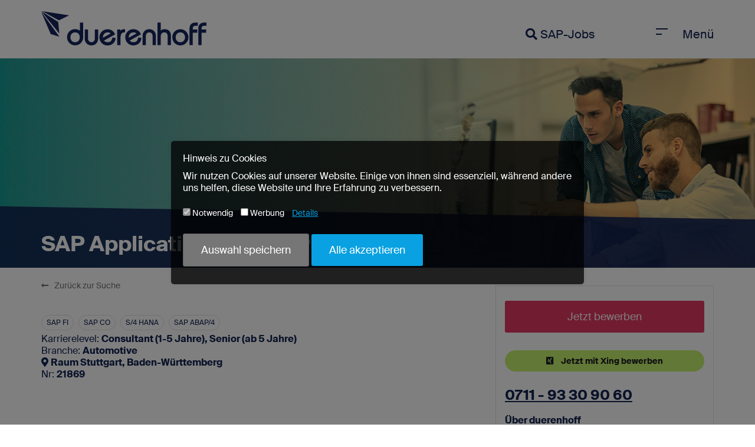

--- FILE ---
content_type: text/html; charset=UTF-8
request_url: https://www.duerenhoff.de/sap-job/job-sap-application-manager-fi-co-id21869
body_size: 9828
content:

<!DOCTYPE html>
<html lang="de">
<head>


    <!--
    Ein Blick hinter die Kulissen. Gefällt uns!
         _                           _            __  __
        | |                         | |          / _|/ _|
      __| |_   _  ___ _ __ ___ _ __ | |__   ___ | |_| |_
     / _` | | | |/ _ \ '__/ _ \ '_ \| '_ \ / _ \|  _|  _|
    | (_| | |_| |  __/ | |  __/ | | | | | | (_) | | | |
     \__,_|\__,_|\___|_|  \___|_| |_|_| |_|\___/|_| |_|

     _    _                         _     _      _             _
    | |  | |                       | |   (_)    (_)           | |
    | |  | | ___    __ _ _ __ ___  | |__  _ _ __ _ _ __   __ _| |
    | |/\| |/ _ \  / _` | '__/ _ \ | '_ \| | '__| | '_ \ / _` | |
    \  /\  /  __/ | (_| | | |  __/ | | | | | |  | | | | | (_| |_|
     \/  \/ \___|  \__,_|_|  \___| |_| |_|_|_|  |_|_| |_|\__, (_)
                                                          __/ |
                                                         |___/
    Schreib uns an kontakt@duerenhoff.de

    -->
    
                                    
    <link rel="alternate" hreflang="x-default" href="https://duerenhoff.de/sap-job/job-sap-application-manager-fi-co-id21869" />

    
            <link rel="canonical" href="https://www.duerenhoff.de/sap-job/job-sap-application-manager-fi-co-id21869" />
    
    <meta name="viewport" content="width=device-width, initial-scale=1">

            <meta name="robots" content="index, follow"/>
    
    <meta property="og:type" content="article"/>
    <meta property="og:title" content="SAP Application-Manager FI/CO Job im Raum Stuttgart, Baden-Württemberg"/>
    <meta property="og:site_name" content="duerenhoff.de"/>
         <meta property="og:image" content="https://www.duerenhoff.de/images/duerenhoff-logo-blue.svg"/>
            <meta name="msvalidate.01" content="EC97439059395B56A885C879EDC0493B" />

        <title>SAP Application-Manager FI/CO Job im Raum Stuttgart, Baden-Württemberg – duerenhoff</title>
    <meta name="description" content="Auf der Suche nach einem SAP Application-Manager FI/CO Job im Raum Stuttgart, Baden-Württemberg? Senden Sie uns Ihren Lebenslauf an meinebewerbung@duerenhoff.de"/>
    <meta charset="UTF-8"/>
    <meta http-equiv="Content-Type" content="text/html; charset=utf-8"/>
    <meta http-equiv="content-language" content="de"/>
    <meta name="format-detection" content="telephone=no">
    <meta name="apple-mobile-web-app-capable" content="yes">
    <meta name="apple-mobile-web-app-status-bar-style" content="black">
    <meta content="width=device-width, initial-scale=1, shrink-to-fit=no" name="viewport" />
    <meta name="google-site-verification" content="Gvf4z2q4hncgEYy-li7JH64F0fcABo7GXiE80fr_nxk" />
    <script>
        if (window.innerWidth > 421) {
            document.querySelector("meta[name='viewport']").setAttribute('content', 'width=992');
        }
    </script>
    <link rel="apple-touch-icon" sizes="180x180" href="/images/favicon/apple-touch-icon.png">
    <link rel="icon" type="image/png" sizes="32x32" href="/images/favicon/favicon-32x32.png">
    <link rel="icon" type="image/png" sizes="16x16" href="/images/favicon/favicon-16x16.png">
    <link rel="manifest" href="/images/favicon/site.webmanifest">
    <link rel="mask-icon" href="/images/favicon/safari-pinned-tab.svg" color="#27378c">
    <meta name="msapplication-TileColor" content="#ffc40d">
    <meta name="theme-color" content="#132452">
    

        <meta property="og:language" content="de"/>
    <meta property="og:url" content="https://www.duerenhoff.de/sap-job/job-sap-application-manager-fi-co-id21869"/>


    
    <link rel="stylesheet" type="text/css" media="all" href="/css/duerenhoff/duerenhoff.min.css?v=2025-07-21"/>
    
    <script type="text/javascript" src="/js/duerenhoff/duerenhoff.min.js?v=2025-07-21"></script>
    <script type="text/javascript">
        let utmParams = []
                if (utmParams.length > 0) {
            localStorage.setItem("utmParams", utmParams)
            localStorage.setItem("urlWhenEnteringPage", "https://www.duerenhoff.de/sap-job/job-sap-application-manager-fi-co-id21869")
        }
    </script>

    <script type="application/ld+json">
    {
      "@context": "http://schema.org/",
      "@type": "Organization",
      "name": "duerenhoff",
      "aggregateRating": {
        "@type": "AggregateRating",
        "ratingValue": "4.8",
        "reviewCount": "873",
        "bestRating": "5",
        "worstRating": "1"
      }
    }
    </script>

<script>
    var _paq = window._paq = window._paq || [];
    _paq.push(['trackPageView']);
    _paq.push(['enableLinkTracking']);
    (function() {
        var u="//analytics.duerenhoff.de/";
        _paq.push(['setTrackerUrl', u+'matomo.php']);
        _paq.push(['disableCookies']);
                _paq.push(['setSiteId', '2']);
        
        var d=document, g=d.createElement('script'), s=d.getElementsByTagName('script')[0];
        g.async=true; g.src=u+'matomo.js'; s.parentNode.insertBefore(g,s);
    })();
</script>
</head>
<body class="page-job-details">

    
        
    <div class="content-wrapper">
                
                    <header>
    <div class="container hidden-xs">
        <div class="row">
            <div class="col-xs-12">
                <div class="header-inner">
                    <a href="/" class="logo">
                                            </a>

                                            <div class="header-links hidden-print">
                            <a href="/sap-jobs"><i class="fas fa-search"></i> SAP-Jobs</a>
                            <a href="#" data-behavior="toggle-class" data-class="navigation-is-open" data-toggle-target="body">
                                <span class="module-header-bars">
                                    <span class="header-bar"></span>
                                    <span class="header-bar"></span>
                                    <span class="header-bar"></span>
                                </span>
                                Menü
                            </a>
                        </div>
                    
                                    </div>
            </div>
        </div>
    </div>
    <div class="container hidden-sm hidden-md hidden-lg hidden-print">
        <div class="row">
            <div class="col-xs-12">
                <div class="header-inner">
                    <a href="/" class="logo">
                    </a>
                                            <a href="#" data-behavior="toggle-class" data-class="navigation-is-open" data-toggle-target="body">
                            <span class="module-header-bars">
                                <span class="header-bar"></span>
                                <span class="header-bar"></span>
                                <span class="header-bar"></span>
                            </span>
                        </a>
                                    </div>
            </div>
        </div>
    </div>
</header>

<div class="module-top-link hidden-print" data-behavior="scroll-to" data-target="body">
    <i class="fas fa-arrow-up"></i>
</div>

    <nav class="module-top-navigation hidden-print" data-name="top-navigation">
        <div class="container hidden-xs">
            <div class="row inner">
                <div class="col-xs-12">

                    <div class="module-search-form is-transparent mt-4 mb-5">
                        <form action="/sap-jobs" enctype="application/x-www-form-urlencoded" method="get" name="edit">
                            <fieldset>
    <div class="form-group">

        <div class="search-query has-icon" data-behavior="show-delete-icon">
            <div class="delete-icon" data-behavior="empty-input-field" data-name="delete-icon"
                 data-target="[data-name=search-query]">
                &#x2715;
            </div>
            <input autocomplete="off" class="form-control input-lg" data-name="search-query" name="q"
                   placeholder="Suche (z.B. SAP-Modul oder Stichpunkt)" type="search"
                   value="">
        </div>

        <div class="location has-icon has-distance" data-behavior="show-delete-icon">
            <div class="delete-icon" data-behavior="empty-input-field" data-name="delete-icon"
                 data-target="[data-name=location]">
                &#x2715;
            </div>
            <input autocomplete="off" class="form-control input-lg" data-name="location" name="location"
                   placeholder="PLZ oder Ort" type="text" value=""
            />
            <select name="distance" class="distance" style="display: none">
                                                    <option value="10">10 km</option>
                                    <option value="30">30 km</option>
                                    <option value="50">50 km</option>
                                    <option value="100">100 km</option>
                                    <option value="200">200 km</option>
                            </select>
        </div>


        <button class="btn btn-red btn-lg" type="submit">Jobs
            anzeigen
        </button>
    </div>
</fieldset>

                        </form>
                    </div>

                </div>

                <div class="col-xs-4">
                    <ul class="list-unstyled">
                        <li><a class="navigation-headline " href="/sap-fachkraefte">Für SAP-Fachkräfte</a></li>
                        <li><a class="navigation-headline " href="/sap-arbeitgeber">Für SAP-Arbeitgeber</a></li>
                        <li><a class="navigation-headline " href="/duerenhoff">Über duerenhoff</a></li>
                        <li><a class="navigation-headline " href="/karriere">Karriere bei uns</a></li>
                        <li><a class="navigation-headline " href="/sap-portale">SAP-Portale</a></li>
                        <li><a class="navigation-headline " href="/blog/">Blog</a></li>
                        <li>
                            <a class="navigation-headline" href="#" data-behavior="scroll-to toggle-class" data-with-hash="true" data-target="#newsletter" data-toggle-target="body" data-class="navigation-is-open">
                                Newsletter
                            </a>
                        </li>
                        <li class="mb-7"><a class="navigation-headline" href="/faq">FAQ - Fragen und Antworten</a></li>
                        <li><a style="opacity: 0.5"  href="/kontakt">Kontakt</a></li>
                        <li><a style="opacity: 0.5"  href="/impressum">Impressum</a></li>
                        <li><a style="opacity: 0.5"  href="/datenschutz">Datenschutz</a></li>
                    </ul>
                </div>

                <div class="col-xs-4">
                    <ul class="list-unstyled">
                        <li class="mb-5">
                            <p class="mb-0"><small class="text-blue-300">Rufen Sie uns an</small></p>
                            <p class="navigation-headline text-blue-300">0711&nbsp;-&nbsp;93&nbsp;30&nbsp;90&nbsp;60
                        </li>
                        <li class="mb-5">
                            <p class="mb-0"><small class="text-blue-300">Für SAP-Fachkräfte</small></p>
                            <span class="fa fa-long-arrow-alt-right text-blue-300"></span> <a class="navigation-headline" href="/sap-bewerbung">Initiativ bewerben</a>
                        </li>
                        <li>
                            <p class="mb-0"><small class="text-blue-300">Für SAP-Arbeitgeber</small></p>
                            <span class="fa fa-long-arrow-alt-right text-blue-300"></span> <a class="navigation-headline" href="/recruiter-matching-prozess">Vakanz anbieten</a>
                        </li>
                    </ul>

                </div>

                <div class="col-xs-4">
                    <p class="navigation-headline text-blue-300 mb-2">Neueste Blogbeiträge</p>

                    <ul class="list-unstyled">
                                                                <li class="mb-3">
                            <a class="navigation-headline" href="/blog/it-assistenten-sind-fur-sap-entwickler-ein-turbo">
                                <strong>
                                    IT-Assistenten sind für SAP-Entwickler ein Turbo
                                </strong>
                            </a>
                        </li>
                                            <li class="mb-3">
                            <a class="navigation-headline" href="/blog/gegen-den-ki-blues-personalberatung-hilft">
                                <strong>
                                    Gegen den KI-Blues: Personalberatung hilft.
                                </strong>
                            </a>
                        </li>
                                        </ul>


                    <div class="module-pro2pro-badge mt-desktop-5">
                        <img src="/images/pro2pro/logo-pro2pro.svg" />
                        <p>Empfehlungsprogramm <br /><strong>für alle SAP-Fachkräfte</strong></p>
                        <a href="/pro2pro" class="text-underline mt-1 text-blue-900"><i class="fa fa-long-arrow-alt-right mr-desktop-1"></i>Jetzt empfehlen</a>
                    </div>
                </div>
            </div>
        </div>

        <div class="container hidden-sm hidden-md hidden-lg">

            <ul>
                <li><a href="/sap-jobs">SAP-Jobs</a></li>
                <li><a href="/sap-fachkraefte">SAP-Fachkräfte</a></li>
                <li><a href="/sap-arbeitgeber">SAP-Arbeitgeber</a></li>
                <li><a href="/duerenhoff">Über duerenhoff</a></li>
                <li><a href="/sap-portale">SAP-Portale</a></li>
                <li><a href="/karriere">Karriere bei uns</a></li>
                <li><a href="/blog/">Blog</a></li>
            </ul>

            <p class="text-blue-300">
                Rufen Sie uns an:
                <br>
                <a class="text-blue-300 inline-block text-mobile-4" href="tel:+4971193309060">
                    <strong>0711&nbsp;-&nbsp;93&nbsp;30&nbsp;90&nbsp;60</strong>
                </a>
            </p>

            <p class="text-blue-300">
                Für SAP-Fachkräfte:
                <br>
                <a class="text-blue-300 inline-block text-mobile-4" href="/sap-bewerbung">
                    <strong>Initiativ bewerben</strong>
                </a>
            </p>

        </div>
    </nav>


        
                
            <div class="header hidden-print" style="background: #15928b">
    <img class="illustration-image" src="https://cdn.duerenhoff.de/client/duerenhoff.de/images/joboffer/duerenhoff_header_image_1.jpg" />
    <h1>
        <div class="container">
            <div class="row">
                <div class="col-md-12">
                    <span>SAP Application-Manager FI/CO</span>
                </div>
            </div>
        </div>
    </h1>
</div>

<div class="container visible-print-block mb-3">
    <div class="row">
        <div class="col-md-12">
            <p class="text-3 font-bold">SAP Application-Manager FI/CO</p>
        </div>
    </div>
</div>
    <div class="container sticky-container">
        <div class="preserves-space">
            <div class="job-description">
                <div class="meta-actions hidden-print">
    <a href="/sap-jobs" class="back-to-list"><span class="fa fa-long-arrow-alt-left"></span>Zurück zur Suche</a>
    </div>

<div class="meta-data">

  <ul class="sap-modules">
              <li>SAP FI</li>
              <li>SAP CO</li>
              <li>S/4 HANA</li>
              <li>SAP ABAP/4</li>
        </ul>

  <p>
        <span>Karrierelevel: <strong>Consultant (1-5 Jahre), Senior (ab 5 Jahre)</strong></span>
    <br>
            <span>Branche: <strong> Automotive</strong></span>
    <br>
            <span><i class="fa fa-map-marker-alt"></i>&nbsp;<strong>Raum Stuttgart, Baden-Württemberg</strong></span>
    <br>
        <span>Nr: <strong> 21869</strong></span>
  </p>

</div>

<div class="without-hyphenation">
  
  <hr class="vertical-space">
  <h2 class="mt-2">
    Persönliche SAP-Job-Perspektiven  </h2>
  
  <h2 class="mt-2">
    Die Herausforderungen dieses SAP-Jobs  </h2>
  <p>-&nbsp;&nbsp;&nbsp;&nbsp;&nbsp; Anwendungsbetreuung und Verantwortung der SAP-Module FI/CO&nbsp;(SAP ECC, idealerweise auch erste Erfahrungen mit SAP S/4 HANA)</p>
<p>-&nbsp;&nbsp;&nbsp;&nbsp;&nbsp; Analyse und Spezifikationen von Benutzeranforderungen</p>
<p>-&nbsp;&nbsp;&nbsp;&nbsp;&nbsp; Prozessoptimierung in unmittelbarer Zusammenarbeit mit den Fachabteilungen</p>
<p>-&nbsp;&nbsp;&nbsp;&nbsp;&nbsp; Weiterentwicklung des Systems &uuml;ber Customizing und ABAP-Programmierung</p>
<p>-&nbsp;&nbsp;&nbsp;&nbsp;&nbsp; Datenmigrationen</p>
<p>-&nbsp;&nbsp;&nbsp;&nbsp;&nbsp; Mitwirkung in Organisations- und IT-Projekten, z. B. Transition von SAP ECC auf SAP S/4 HANA</p>
<p>-&nbsp;&nbsp;&nbsp;&nbsp;&nbsp; Testmanagement, Rollout</p>
<p>-&nbsp;&nbsp;&nbsp;&nbsp;&nbsp; Durchf&uuml;hrung von Schulungen, Anwenderbetreuung</p>
<p>-&nbsp;&nbsp;&nbsp;&nbsp;&nbsp; Steuerung von externen Dienstleistern / Schnittstelle zu externen Beratern / Entwicklern</p>
  <h2 class="mt-2">
    Ihre Qualifikation für diesen SAP-Job  </h2>
  <p class="MsoListParagraphCxSpFirst" style="margin-bottom: 0in; mso-add-space: auto; text-align: justify; text-indent: -.25in; line-height: normal; mso-list: l0 level1 lfo1; mso-layout-grid-align: none; text-autospace: none;"><!-- [if !supportLists]-->-&nbsp; &nbsp; &nbsp;-&nbsp; &nbsp; &nbsp; Abgeschlossenes Studium der Informationstechnologie oder Wirtschaftsinformatik, eine fundierte IT-Ausbildung oder eine vergleichbare Qualifikation mit kaufm&auml;nnischer Ausrichtung</p>
<p><!-- [if !supportLists]-->-&nbsp;&nbsp;&nbsp;&nbsp;&nbsp; <!--[endif]-->Mindestens 5 Jahre Berufserfahrung im SAP FI/CO-Umfeld</p>
<p><!-- [if !supportLists]-->-&nbsp;&nbsp;&nbsp;&nbsp;&nbsp; <!--[endif]-->Programmier-, Debugging- und Analyseerfahrungen in ABAP</p>
<p><!-- [if !supportLists]-->-&nbsp;&nbsp;&nbsp;&nbsp;&nbsp; <!--[endif]-->Fundierte Prozesskenntnisse der FI/CO-Module in SAP ECC</p>
<p><!-- [if !supportLists]-->-&nbsp;&nbsp;&nbsp;&nbsp;&nbsp; <!--[endif]-->Sprachkenntnisse in Wort und Schrift: Deutsch flie&szlig;end, Englisch verhandlungssicher</p>
<p><!-- [if !supportLists]-->-&nbsp;&nbsp;&nbsp;&nbsp;&nbsp; <!--[endif]-->Idealerweise erste Erfahrungen mit SAP S/4 HANA</p>
<p><!-- [if !supportLists]-->-&nbsp;&nbsp;&nbsp;&nbsp;&nbsp; <!--[endif]-->Sicherer Umgang mit MS Office</p>
<p><!-- [if !supportLists]-->-&nbsp;&nbsp;&nbsp;&nbsp;&nbsp; <!--[endif]-->Kenntnisse und Erfahrungen in weiteren SAP-Modulen sind von Vorteil (SAP HCM, Logistik, RE/FX, VIM)</p>
<p><!-- [if !supportLists]-->-&nbsp;&nbsp;&nbsp;&nbsp;&nbsp; <!--[endif]-->Kenntnisse in Projektarbeit/Prozessmanagement/Change Management (ITIL)</p>
<p><!-- [if !supportLists]-->-&nbsp;&nbsp;&nbsp;&nbsp;&nbsp; <!--[endif]-->Strukturierte und selbstst&auml;ndige Arbeitsweise, ausgepr&auml;gte Sozialkompetenz, Durchsetzungsverm&ouml;gen</p>
<p><!-- [if !supportLists]-->-&nbsp;&nbsp;&nbsp;&nbsp;&nbsp; <!--[endif]-->Analytisches Denken und Handeln, ziel-/l&ouml;sungsorientiertes Arbeiten</p>
<p><!-- [if !supportLists]-->-&nbsp;&nbsp;&nbsp;&nbsp;&nbsp; <!--[endif]-->Kenntnisse von Moderations- und Pr&auml;sentationstechniken</p>
<p><!-- [if !supportLists]-->-&nbsp;&nbsp;&nbsp;&nbsp;&nbsp; <!--[endif]-->Kommunikations- und Teamf&auml;higkeit, gute Selbstorganisation</p>
<p><!-- [if !supportLists]-->-&nbsp;&nbsp;&nbsp;&nbsp;&nbsp; <!--[endif]-->Belastbarkeit und Flexibilit&auml;t</p>
<p><!-- [if !supportLists]-->-&nbsp;&nbsp;&nbsp;&nbsp;&nbsp; <!--[endif]-->hohe Kunden- und Prozessorientierung</p>
<p><!-- [if !supportLists]-->-&nbsp;&nbsp;&nbsp;&nbsp;&nbsp; <!--[endif]-->Freundliches und verbindliches Auftreten</p>
</div>

  <hr class="vertical-space">
  <h3>Ist das noch nicht die richtige Position für Sie?</h3>
  <p>
    Schicken Sie uns Ihre <a href="/sap-bewerbung"><strong>Initiativ-Bewerbung</strong></a> und wir prüfen unsere aktuellen oder zukünftigen Möglichkeiten.
  </p>
  <p>Wir freuen uns darauf, Sie individuell zu beraten. Sie erreichen uns unter <strong>0711&nbsp;-&nbsp;93&nbsp;30&nbsp;90&nbsp;60</strong> oder <strong><a href="mailto:meinebewerbung@duerenhoff.de">meinebewerbung@duerenhoff.de</a></strong>.</p>


<script type="application/ld+json">
  {
    "@context": "http://schema.org/",
    "@type": "JobPosting",
    "name": "duerenhoff",
    "datePosted": "2024-05-08T16:24:28+02:00",
    "employmentType" : "FULL_TIME",
    "description": "  &lt;p&gt;-&amp;nbsp;&amp;nbsp;&amp;nbsp;&amp;nbsp;&amp;nbsp; Anwendungsbetreuung und Verantwortung der SAP-Module FI/CO&amp;nbsp;(SAP ECC, idealerweise auch erste Erfahrungen mit SAP S/4 HANA)&lt;/p&gt;
&lt;p&gt;-&amp;nbsp;&amp;nbsp;&amp;nbsp;&amp;nbsp;&amp;nbsp; Analyse und Spezifikationen von Benutzeranforderungen&lt;/p&gt;
&lt;p&gt;-&amp;nbsp;&amp;nbsp;&amp;nbsp;&amp;nbsp;&amp;nbsp; Prozessoptimierung in unmittelbarer Zusammenarbeit mit den Fachabteilungen&lt;/p&gt;
&lt;p&gt;-&amp;nbsp;&amp;nbsp;&amp;nbsp;&amp;nbsp;&amp;nbsp; Weiterentwicklung des Systems &amp;uuml;ber Customizing und ABAP-Programmierung&lt;/p&gt;
&lt;p&gt;-&amp;nbsp;&amp;nbsp;&amp;nbsp;&amp;nbsp;&amp;nbsp; Datenmigrationen&lt;/p&gt;
&lt;p&gt;-&amp;nbsp;&amp;nbsp;&amp;nbsp;&amp;nbsp;&amp;nbsp; Mitwirkung in Organisations- und IT-Projekten, z. B. Transition von SAP ECC auf SAP S/4 HANA&lt;/p&gt;
&lt;p&gt;-&amp;nbsp;&amp;nbsp;&amp;nbsp;&amp;nbsp;&amp;nbsp; Testmanagement, Rollout&lt;/p&gt;
&lt;p&gt;-&amp;nbsp;&amp;nbsp;&amp;nbsp;&amp;nbsp;&amp;nbsp; Durchf&amp;uuml;hrung von Schulungen, Anwenderbetreuung&lt;/p&gt;
&lt;p&gt;-&amp;nbsp;&amp;nbsp;&amp;nbsp;&amp;nbsp;&amp;nbsp; Steuerung von externen Dienstleistern / Schnittstelle zu externen Beratern / Entwicklern&lt;/p&gt; &lt;p class=&quot;MsoListParagraphCxSpFirst&quot; style=&quot;margin-bottom: 0in; mso-add-space: auto; text-align: justify; text-indent: -.25in; line-height: normal; mso-list: l0 level1 lfo1; mso-layout-grid-align: none; text-autospace: none;&quot;&gt;&lt;!-- [if !supportLists]--&gt;-&amp;nbsp; &amp;nbsp; &amp;nbsp;-&amp;nbsp; &amp;nbsp; &amp;nbsp; Abgeschlossenes Studium der Informationstechnologie oder Wirtschaftsinformatik, eine fundierte IT-Ausbildung oder eine vergleichbare Qualifikation mit kaufm&amp;auml;nnischer Ausrichtung&lt;/p&gt;
&lt;p&gt;&lt;!-- [if !supportLists]--&gt;-&amp;nbsp;&amp;nbsp;&amp;nbsp;&amp;nbsp;&amp;nbsp; &lt;!--[endif]--&gt;Mindestens 5 Jahre Berufserfahrung im SAP FI/CO-Umfeld&lt;/p&gt;
&lt;p&gt;&lt;!-- [if !supportLists]--&gt;-&amp;nbsp;&amp;nbsp;&amp;nbsp;&amp;nbsp;&amp;nbsp; &lt;!--[endif]--&gt;Programmier-, Debugging- und Analyseerfahrungen in ABAP&lt;/p&gt;
&lt;p&gt;&lt;!-- [if !supportLists]--&gt;-&amp;nbsp;&amp;nbsp;&amp;nbsp;&amp;nbsp;&amp;nbsp; &lt;!--[endif]--&gt;Fundierte Prozesskenntnisse der FI/CO-Module in SAP ECC&lt;/p&gt;
&lt;p&gt;&lt;!-- [if !supportLists]--&gt;-&amp;nbsp;&amp;nbsp;&amp;nbsp;&amp;nbsp;&amp;nbsp; &lt;!--[endif]--&gt;Sprachkenntnisse in Wort und Schrift: Deutsch flie&amp;szlig;end, Englisch verhandlungssicher&lt;/p&gt;
&lt;p&gt;&lt;!-- [if !supportLists]--&gt;-&amp;nbsp;&amp;nbsp;&amp;nbsp;&amp;nbsp;&amp;nbsp; &lt;!--[endif]--&gt;Idealerweise erste Erfahrungen mit SAP S/4 HANA&lt;/p&gt;
&lt;p&gt;&lt;!-- [if !supportLists]--&gt;-&amp;nbsp;&amp;nbsp;&amp;nbsp;&amp;nbsp;&amp;nbsp; &lt;!--[endif]--&gt;Sicherer Umgang mit MS Office&lt;/p&gt;
&lt;p&gt;&lt;!-- [if !supportLists]--&gt;-&amp;nbsp;&amp;nbsp;&amp;nbsp;&amp;nbsp;&amp;nbsp; &lt;!--[endif]--&gt;Kenntnisse und Erfahrungen in weiteren SAP-Modulen sind von Vorteil (SAP HCM, Logistik, RE/FX, VIM)&lt;/p&gt;
&lt;p&gt;&lt;!-- [if !supportLists]--&gt;-&amp;nbsp;&amp;nbsp;&amp;nbsp;&amp;nbsp;&amp;nbsp; &lt;!--[endif]--&gt;Kenntnisse in Projektarbeit/Prozessmanagement/Change Management (ITIL)&lt;/p&gt;
&lt;p&gt;&lt;!-- [if !supportLists]--&gt;-&amp;nbsp;&amp;nbsp;&amp;nbsp;&amp;nbsp;&amp;nbsp; &lt;!--[endif]--&gt;Strukturierte und selbstst&amp;auml;ndige Arbeitsweise, ausgepr&amp;auml;gte Sozialkompetenz, Durchsetzungsverm&amp;ouml;gen&lt;/p&gt;
&lt;p&gt;&lt;!-- [if !supportLists]--&gt;-&amp;nbsp;&amp;nbsp;&amp;nbsp;&amp;nbsp;&amp;nbsp; &lt;!--[endif]--&gt;Analytisches Denken und Handeln, ziel-/l&amp;ouml;sungsorientiertes Arbeiten&lt;/p&gt;
&lt;p&gt;&lt;!-- [if !supportLists]--&gt;-&amp;nbsp;&amp;nbsp;&amp;nbsp;&amp;nbsp;&amp;nbsp; &lt;!--[endif]--&gt;Kenntnisse von Moderations- und Pr&amp;auml;sentationstechniken&lt;/p&gt;
&lt;p&gt;&lt;!-- [if !supportLists]--&gt;-&amp;nbsp;&amp;nbsp;&amp;nbsp;&amp;nbsp;&amp;nbsp; &lt;!--[endif]--&gt;Kommunikations- und Teamf&amp;auml;higkeit, gute Selbstorganisation&lt;/p&gt;
&lt;p&gt;&lt;!-- [if !supportLists]--&gt;-&amp;nbsp;&amp;nbsp;&amp;nbsp;&amp;nbsp;&amp;nbsp; &lt;!--[endif]--&gt;Belastbarkeit und Flexibilit&amp;auml;t&lt;/p&gt;
&lt;p&gt;&lt;!-- [if !supportLists]--&gt;-&amp;nbsp;&amp;nbsp;&amp;nbsp;&amp;nbsp;&amp;nbsp; &lt;!--[endif]--&gt;hohe Kunden- und Prozessorientierung&lt;/p&gt;
&lt;p&gt;&lt;!-- [if !supportLists]--&gt;-&amp;nbsp;&amp;nbsp;&amp;nbsp;&amp;nbsp;&amp;nbsp; &lt;!--[endif]--&gt;Freundliches und verbindliches Auftreten&lt;/p&gt;",
    "hiringOrganization": {
      "@type" : "Organization",
      "name" : "duerenhoff GmbH",
      "sameAs" : "https://www.duerenhoff.de",
      "logo": "https://www.duerenhoff.de//images/duerenhoff-logo-for-google-schema.png"
    },
    "identifier": {
      "@type": "PropertyValue",
      "name": "SAP Application-Manager FI/CO",
      "value": 21869
    },
    "jobLocation": {
      "@type": "Place",
      "address": {
        "@type": "PostalAddress",
        "addressLocality": "Stuttgart",
        "addressRegion": "Baden-Württemberg",
        "postalCode": "70190",
        "addressCountry": "DE"
      }
    },
    "title": "SAP Application-Manager FI/CO",
    "validThrough": "2025-12-31"
  }
</script>
            </div>

                            <div class="module-matching-teaser hidden-print mt-4 mb-1">
    <p class="module-duerenhoff-now mb-0 mt-0">
    duerenhoff
    <span>NOW!</span>
</p>
    <p class="text-cyan-500"><strong>So geht SAP-Jobwechsel heute.</strong></p>
    <p>Mit dem passgenauen SAP-Job-Matching der großen SAP-spezialisierten Personalberatung Deutschlands.</p>
    <p class="text-cyan-500">In nur 3 Minuten</p>
    <a class="btn btn-cyan btn" href="/matching-prozess?job=21869">Jetzt ausprobieren</a>
</div>
                <div class="privacy-policy without-hyphenation">
    <p>
      duerenhoff garantiert
    </p>
    <ul>
        <li>Absolute Vertraulichkeit.</li>
        <li>Die Weiterleitung an Dritte ist ausgeschlossen.</li>
        <li>Die Präsentation Ihrer Unterlagen bei unserem Auftraggeber erfolgt erst nach einem gemeinsamen Gespräch und nur mit Ihrer Zustimmung.</li>
    </ul>
</div>
                <div class="row module-sharing hidden-print">
  <div class="col-md-8">
    <p>
      Schicken Sie sich diese Stelle als Reminder oder empfehlen Sie dieses Stellenangebot weiter. Wir freuen uns darüber.
    </p>
    
<div class="sharing-icons ">
    <a target="_blank" href="https://www.facebook.com/sharer/sharer.php?u=https://www.duerenhoff.de/sap-job/job-sap-application-manager-fi-co-id21869" class="facebook">
        <i class="fab fa-facebook"></i>
        <span class="hidden-xs">Facebook</span>
    </a>

    <a target="_blank" href="https://www.xing.com/spi/shares/new?url=https://www.duerenhoff.de/sap-job/job-sap-application-manager-fi-co-id21869" class="xing">
        <i class="fab fa-xing"></i>
        <span class="hidden-xs">XING</span>
    </a>

    <a target="_blank" href="https://www.linkedin.com/sharing/share-offsite/?url=https://www.duerenhoff.de/sap-job/job-sap-application-manager-fi-co-id21869" class="linkedin">
        <i class="fab fa-linkedin"></i>
        <span class="hidden-xs">LinkedIn</span>
    </a>

    <a href="mailto:?subject=Diese Job-Chance könnte Dich interessieren&amp;body=Schau doch mal rein. Ist das was für Dich?%0D%0Ahttps://www.duerenhoff.de/sap-job/job-sap-application-manager-fi-co-id21869" class="mail">
        <i class="fa fa-envelope"></i>
    </a>

    <a class="permalink" data-behavior="toggle-class" data-class="is-hidden" data-toggle-target="[data-name=permalink]">
        <i class="fa fa-link"></i>
    </a>

    <input onClick="this.select();" class="is-hidden" data-name="permalink" value="https://www.duerenhoff.de/sap-job/job-sap-application-manager-fi-co-id21869" />
</div>
  </div>
</div>
            
        </div>
        <div class="is-sticky">
            <div class="contact-box without-hyphenation">

  <div class="inner">
    <div class="buttons">
                <a class="btn btn-red btn-lg btn-block hidden-print" href="/sap-bewerbung?job=21869">Jetzt bewerben</a>
                    <div class="mt-3 btn btn-xing" onclick="openXing()" >
          <span class="fab fa-xing-square mr-1"></span>
          Jetzt mit Xing bewerben
        </div>
          </div>
    <p class="text-blue-900 large-phone-number"><a class="text-underline" href="tel:+4971193309060">0711&nbsp;-&nbsp;93&nbsp;30&nbsp;90&nbsp;60</a></p>

    <h3>Über duerenhoff</h3>
    <p style="margin: 0; font-size: 14px;">Der SAP-Karriere-Spezialist:</p>
    <ul>
      <li>Personalberatung – nur im SAP-Bereich</li>
      <li>Unabhängig und engagiert an Ihrer Seite</li>
      <li>Für Interessenten kostenfrei</li>
      <li>Mit zahlreichen exklusiven Stellen</li>
      <li>Persönliche Karrierebegleitung</li>
      <li>Langjährige Marktkenntnis</li>
      <li>Großes Netzwerk in ganz Deutschland</li>
    </ul>
    <div class="flex justify-content-between" style="gap: 2rem">
      <img style="margin-top: 10px" src="/images/premium-beratung-made-in-germany-grey.svg" width="62" height="62" alt="" width="110" />
      <img style="margin-top: 10px" src="/images/icon-carbon-neutral-service-black.svg" width="62" height="62" alt="" width="110" />
      <img style="margin-top: 10px" src="/images/icon-carbon-neutral-company-black.svg" width="62" height="62" alt="" width="110" />
      <img style="margin-top: 10px" src="/images/logo-charta-der-vielfalt-compact-colored.svg" width="62" height="62" alt="" width="110" />
    </div>
  </div>

</div>
<script>
const openedWindows = [];

  function receiveMessage(event) {

      if (event.origin !== window.location.origin) {
        console.warn(`Message received by ${event.origin}; IGNORED.`);
        return;
      }
      if (event.data.name !== 'xing_apply') {
        return;
      }
      window.location.href = event.data.message

    }

  function openXing() {
    const xingWindow = window.open(
      '/xing/sap-bewerbung?job=21869',
      'xing_popup',
      'width=600,height=700,toolbar=no,menubar=no,resizable=no,scrollbars=yes'
    )
    if (!xingWindow) {
      console.error('Popup wurde blockiert oder konnte nicht geöffnet werden.')
      return
    }
    openedWindows.push(xingWindow)
    xingWindow.addEventListener("message", receiveMessage, false);

  }
</script>
        </div>
    </div>

    <div class="sticky-button hidden-sm hidden-md hidden-lg hidden-print">
                    <a class="btn btn-red btn-lg btn-block" href="/matching-prozess?job=21869">Jetzt bewerben</a>
                        <a class="btn btn-red btn-lg btn-block" style="display:none" href="/xing/sap-bewerbung?job=21869">Jetzt mit Xing bewerben</a>
            </div>


                    
<div id="newsletter" class="bg-grey-200 py-3">
    <div class="container">
        <div class="row">
            <div class="col-md-12 text-center">
                <p class="mb-0 text-blue-900">Jetzt Newsletter abonnieren</p>
<p class="my-0 text-3 font-bold text-blue-900">Wissen, was geht in der SAP-Branche!</p>

<form class="module-newsletter-form my-2" data-behavior="newsletter-subscription" data-url="/api/newsletter-user-subscription">

    <div class="module-newsletter-form--form" data-name="form">
        <i class="fas fa-reply-all text-blue-900"></i>
        <input type="text" class="form-control text" placeholder="Ihre E-Mail-Adresse" />
        <input type="submit" value="Anmelden" class="btn btn-red">
        <p>
            <small class="text-blue-900">
                Ja, ich will die wichtigen News zu den Themen SAP und Personal erhalten. Ich erkenne die
                <a class="text-underline text-blue-900" href="/datenschutz">Datenschutzbestimmungen</a>
                und die
                <a class="text-underline text-blue-900" href="/datenschutz-cookies">Cookie-Richtlinie</a>
                an.
            </small>
        </p>
    </div>

    <div class="module-newsletter-form--overlay text-white bg-blue-900" data-name="overlay-success">
        <p class="text-white m-0">Vielen Dank! Bitte prüfen Sie Ihren E-Mail-Eingang.</p>
    </div>

    <div class="module-newsletter-form--overlay text-white bg-red-500" data-name="overlay-error">
        <p class="text-white m-0" data-name="text"></p>
    </div>

</form>
            </div>
        </div>
    </div>
</div>


<div class="bg-white">
    <div class="container py-3">
        <div class="row">
            <div class="col-md-12">
                <a class="text-center headline-2 block mt-mobile-1 mt-desktop-6" href="https://www.instagram.com/duerenhoff/">
                    Besuch uns auf Instagram
                </a>
                <br>
                <a href="https://www.instagram.com/duerenhoff/">
                    <img class="img-responsive mx-auto" src="/images/instagram-4.jpg" />
                </a>
            </div>
        </div>
    </div>
</div>


<div class="py-5 bg-white">
    <div class="container">
    <div class="row">
        <div class="col-md-12 text-center">
            <h2 class="mt-0">Worauf unsere Zusammenarbeit beruht</h2>
        </div>
        <div class="col-md-4 px-5">
            <hr class="small-and-red" />
            <h3 class="text-blue-900">Vertraulichkeit</h3>
            <p class="text-blue-900">Absolute Vertraulichkeit ist für duerenhoff selbstverständlich. Ein Beispiel: Bevor ein Kandidat einem Unternehmen vorgestellt wird, hat er insgesamt zweimal zugestimmt, dass wir seine Daten in klar definiertem Umfang weitergeben dürfen.</p>
        </div>
        <div class="col-md-4 px-5">
            <hr class="small-and-red" />
            <h3 class="text-blue-900">Datenschutz</h3>
            <p class="text-blue-900">Natürlich gilt diese Vertraulichkeit auch für Ihre Vakanz und alle Intormationen aus Ihrem Hause. Neben einer externen Datenschutzbeauftragten verfügen wir zusätzlich über ein internes Team, das sich um alle Datenschutzmaßnahmen kümmert.</p>
        </div>
        <div class="col-md-4 px-5">
            <hr class="small-and-red" />
            <h3 class="text-blue-900">Gleichbehandlung</h3>
            <p class="text-blue-900">Und auch dieser Hinweis sei erlaubt, obwohl er eine Selbstverständlichkeit sein sollte: Aus tiefer Überzeugung arbeiten wir auf Basis des allgemeinen Gleichbehandlungsgesetzes. Konfession, ethnische Herkunft, Behinderung oder Weltanschauung spielen keine Rolle. </p>
        </div>
    </div>
</div>
</div>


<div class="bg-white">
    <div class="container pt-6 pb-3">
        <div class="row">
            <div class="col-md-12 text-center flex flex-wrap gap-2 justify-content-center">
                <a target="_blank" href="https://www.greenhiring.de"><img class="" height="70" src="/images/icon-greenhiring-colored.svg" alt="" /></a>
                <img class="" height="60" src="/images/icon-carbon-neutral-product-colored.svg" alt="" />
                <img class="" height="60" src="/images/icon-carbon-neutral-company-colored.svg" alt="" />
                <img class="" height="55" src="/images/premium-beratung-made-in-germany-black.svg" alt="" />
                <img class="" height="55" src="/images/logo-charta-der-vielfalt-compact-colored.svg" alt="" />
                <a href="https://www.kununu.com/de/duerenhoffgmbh?utm_source=widget&utm_campaign=widget_selfservice_scoresmall" target="_blank" rel="nofollow">
                    <img src="/images/kununu-score.svg" height="60" alt="kununu">
                </a>
            </div>
        </div>
    </div>
</div>


<footer class="hidden-print">
    <div class="container">

        <div class="row">
            <div class="col-md-5">
                <img src="/images/duerenhoff-logo-almost-white.svg" class="logo mb-5" />

                <div class="row">
                    <div class="col-sm-6 col-lg-6 hidden-xs hidden-sm">
                        <ul class="list-unstyled">
                            <li class="mb-half"><a href="/">Startseite</a></li>
                            <li class="mb-half"><a href="/sap-jobs">SAP-Jobs</a></li>
                            <li class="mb-half"><a href="/sap-fachkraefte">Für SAP-Fachkräfte</a></li>
                            <li class="mb-half"><a href="/sap-arbeitgeber">Für SAP-Arbeitgeber</a></li>
                            <li class="mb-half"><a href="/duerenhoff">Über duerenhoff</a></li>
                            <li class="mb-half"><a href="/karriere">Karriere</a></li>
                            <li class="mb-half"><a href="/kontakt">Kontakt</a></li>
                        </ul>
                    </div>

                    <div class="col-sm-6 hidden-xs hidden-sm">
                        <p class="mb-0">
                            <strong class="text-cyan-500">Möchten Sie Teil<br/>unseres Teams werden?</strong>
                        </p>
                        <p>
                            <a class="text-underline" href="/karriere"><strong>Bewerben Sie sich!</strong></a>
                        </p>
                        <h3 class="text-6">Datensicherheit</h3>
                        <img src="/images/ssl-logo.png" height="45" width="45"/>
                    </div>

                </div>
            </div>

            <div class="col-sm-6 col-lg-offset-1" >

                <div class="mt-2 row">
                    <div class="mb-3 col-md-12 text-desktop-right">

                        <p class="text-5 mb-half"><a href="mailto:kontakt@duerenhoff.de"><strong>kontakt@duerenhoff.de</strong></a></p>
                        <p class="text-5 mb-4"><a href="tel:+4971193309060"><strong>0711&nbsp;-&nbsp;93&nbsp;30&nbsp;90&nbsp;60</strong></a></p>
                        <h3 class="text-5">Und so werden wir bewertet:</h3>

                        <a href="/bewertungen">
                            <div class="module-rating is-small font-bold light-stars mb-4">

    <div class="rating-stars">
        <div class="rating-stars-icon">
          <div style="width:96%"></div>
        </div>
    </div>
            <p class="rating-details">
            Note: sehr gut
            <br />
            Erfahrungsberichte: 873
        </p>

        
    </div>
                        </a>

                        <nav class="social-navigation">
                            <ul class="list-unstyled">
                                <li><a href="http://www.xing.com/companies/duerenhoffgmbh" class="xing"><span class="fab fa-xing-square"></span></a></li>
                                <li><a href="http://www.linkedin.com/company/duerenhoff-gmbh" class="linkedin"><span class="fab fa-linkedin"></span></a></li>
                                <li><a href="http://www.kununu.com/de/all/de/pw/duerenhoff" class="kununu"><span class=""></span></a></li>
                                <li><a href="https://www.instagram.com/duerenhoff/" class="instagram"><span class="fab fa-instagram-square"></span></a></li>
                            </ul>
                        </nav>

                        <nav>
                            <ul class="list-unstyled">
                                <li class="text-grey-700">
                                    <small>
                                        <a class="mr-2" href="/impressum">Impressum</a>
                                        <a class="mr-2" href="/datenschutz">Datenschutz</a>
                                        <a href="/sitemap">Sitemap</a>
                                    </small>
                                </li>
                            </ul>
                        </nav>

                    </div>

                </div>
            </div>
        </div>

    </div>
</footer>


<div class="py-2 bg-white">
    <div class="container">
        <div class="row">
            <div class="text-center col-md-12 mb-mobile-4 mb-desktop-2">
                <p class="font-bold text-4">
                    Die greenhiring-Unternehmensgruppe:
                </p>
            </div>
            <div class="col-md-12 flex flex-col-mobile justify-content-center gap-mobile-3 gap-desktop-4">
                <div class="mb-0 text-4 text-center flex-mobile justify-content-between align-items-center">
                    <p class="mt-mobile-2 mb-mobile-0">Für <strong>SAP</strong>-Jobs</p>
                    <a class="text-underline text-blue-900" href="https://www.duerenhoff.de">
                        <img style="width: 15rem" src="/images/duerenhoff-logo-blue.svg" alt="logo duerenhoff" />
                    </a>
                </div>
                <div class="mb-0 text-4 text-center flex-mobile justify-content-between align-items-center">
                    <p class="mb-mobile-0 mb-desktop-2">Für <strong>IT</strong>-Jobs</p>
                    <a class="text-underline text-blue-900 hover:text-grinnberg" href="https://www.grinnberg.de">
                        <img style="width: 15rem" src="/images/logo-grinnberg.svg" alt="logo grinnberg" />
                    </a>
                </div>
                <div class="mb-0 text-4 text-center flex-mobile justify-content-between align-items-center">
                    <p class="mt-mobile-1 mb-mobile-0 mb-desktop-2">Für <strong>Ingenieur</strong>-Jobs</p>
                    <a class="text-underline text-blue-900 hover:text-rothwalder" href="https://www.rothwalder.com">
                        <img style="width: 15rem" src="/images/logo-rothwalder.svg" alt="logo rothwalder" />
                    </a>
                </div>
            </div>
        </div>
    </div>
</div>
            </div>

            <aside class="module-coo_kie-banner" data-behavior="cookie-banner" data-name="cookie-banner" data-url="https://www.duerenhoff.de/sap-job/job-sap-application-manager-fi-co-id21869?cookie-choice=unset" style="display: none">
    <div class="module-cookie-banner--window">

        <p class="text-white mt-0 mb-1">Hinweis zu Cookies</p>

        <p class="text-white mb-2 without-hyphenation">Wir nutzen Cookies auf unserer Website. Einige von ihnen sind essenziell, während andere uns helfen, diese Website und Ihre Erfahrung zu verbessern.</p>

        <div class="module-cookie-banner--choices">
            <label class="mr-1 text-white">
                <input type="checkbox" checked="checked" disabled />
                Notwendig
            </label>
            <label class="mr-1 text-white">
                <input type="checkbox" />
                <span class="text">Werbung</span>
            </label>
            <span style="cursor: pointer" class="text-underline text-cyan-500" data-toggle-target="[data-name=cookie-banner]" data-behavior="toggle-class" data-class="details-visible">Details</span>
        </div>

        <div class="module-cookie-banner--list mt-2">
            
<table class="table table-bordered no-table-when-mobile">
  <thead>
    <tr>
      <th>Cookie-Name</th>
      <th>Notwendig</th>
      <th>Beschreibung</th>
      <th>Ablauf</th>
    </tr>
  </thead>
  <tbody>
    <tr>
      <td><kbd>utmParams</kbd></td>
      <td>ja</td>
      <td>Mißt die Stärke der Werbekanäle</td>
      <td>nie</td>
    </tr>
    <tr>
      <td><kbd>urlWhenEnteringPage</kbd></td>
      <td>ja</td>
      <td>Speicherung der Einstiegsseite</td>
      <td>nie</td>
    </tr>
    <tr>
      <td><kbd>crmcm</kbd></td>
      <td>ja</td>
      <td>Tracking des Marketingkanals</td>
      <td>1 Jahr</td>
    </tr>
    <tr>
      <td><kbd>crm_campaign</kbd></td>
      <td>ja</td>
      <td>Tracking des Kampagnenkanals</td>
      <td>1 Jahr</td>
    </tr>
    <tr>
      <td><kbd>PHPSESSID</kbd></td>
      <td>ja</td>
      <td>Für das CMS</td>
      <td>Am Ende der Sitzung</td>
    </tr>
    <tr>
      <td><kbd>cookieconsent_status</kbd></td>
      <td>ja</td>
      <td>Speichert Ihre Cookie-Präferenzen</td>
      <td>nie</td>
    </tr>
    <tr>
      <td><kbd>read-entries</kbd></td>
      <td>ja</td>
      <td>Gelesene Blogartikel, um weitere ungelesene Artikel vorzuschlagen.</td>
      <td>nie</td>
    </tr>
  </tbody>
</table>
<p>Wir erfassen Ihre Entscheidung zur Cookieverwendung auf unserem Webserver.</p>        </div>

        <p class="module-cookie-banner--cta">
            <a class="btn btn-lg btn-grey" data-behavior="save-cookie-choice" data-url="https://www.duerenhoff.de/sap-job/job-sap-application-manager-fi-co-id21869?cookie-choice=accept-required" data-name="accept-required">Auswahl speichern</a>
            <a class="btn btn-lg btn-cyan" data-behavior="save-cookie-choice" data-url="https://www.duerenhoff.de/sap-job/job-sap-application-manager-fi-co-id21869?cookie-choice=accept-all" data-name="accept-all">Alle akzeptieren</a>
        </p>

    </div>
</aside>
    

</body>
</html>


--- FILE ---
content_type: text/css; charset=utf-8
request_url: https://www.duerenhoff.de/css/duerenhoff/duerenhoff.min.css?v=2025-07-21
body_size: 57224
content:
@charset "UTF-8";.swiper-container{margin:0 auto;position:relative;overflow:hidden;list-style:none;padding:0;z-index:1}.swiper-container-no-flexbox .swiper-slide{float:left}.swiper-container-vertical>.swiper-wrapper{-webkit-box-orient:vertical;-webkit-box-direction:normal;-webkit-flex-direction:column;-ms-flex-direction:column;flex-direction:column}.swiper-wrapper{position:relative;width:100%;height:100%;z-index:1;display:-webkit-box;display:-webkit-flex;display:-ms-flexbox;display:flex;-webkit-transition-property:-webkit-transform;transition-property:-webkit-transform;-o-transition-property:transform;transition-property:transform;transition-property:transform,-webkit-transform;-webkit-box-sizing:content-box;box-sizing:content-box}.swiper-container-android .swiper-slide,.swiper-wrapper{-webkit-transform:translate3d(0,0,0);transform:translate3d(0,0,0)}.swiper-container-multirow>.swiper-wrapper{-webkit-flex-wrap:wrap;-ms-flex-wrap:wrap;flex-wrap:wrap}.swiper-container-free-mode>.swiper-wrapper{-webkit-transition-timing-function:ease-out;-o-transition-timing-function:ease-out;transition-timing-function:ease-out;margin:0 auto}.swiper-slide{-webkit-flex-shrink:0;-ms-flex-negative:0;flex-shrink:0;width:100%;height:100%;position:relative;-webkit-transition-property:-webkit-transform;transition-property:-webkit-transform;-o-transition-property:transform;transition-property:transform;transition-property:transform,-webkit-transform}.swiper-slide-invisible-blank{visibility:hidden}.swiper-container-autoheight,.swiper-container-autoheight .swiper-slide{height:auto}.swiper-container-autoheight .swiper-wrapper{-webkit-box-align:start;-webkit-align-items:flex-start;-ms-flex-align:start;align-items:flex-start;-webkit-transition-property:height,-webkit-transform;transition-property:height,-webkit-transform;-o-transition-property:transform,height;transition-property:transform,height;transition-property:transform,height,-webkit-transform}.swiper-container-3d{-webkit-perspective:1200px;perspective:1200px}.swiper-container-3d .swiper-cube-shadow,.swiper-container-3d .swiper-slide,.swiper-container-3d .swiper-slide-shadow-bottom,.swiper-container-3d .swiper-slide-shadow-left,.swiper-container-3d .swiper-slide-shadow-right,.swiper-container-3d .swiper-slide-shadow-top,.swiper-container-3d .swiper-wrapper{-webkit-transform-style:preserve-3d;transform-style:preserve-3d}.swiper-container-3d .swiper-slide-shadow-bottom,.swiper-container-3d .swiper-slide-shadow-left,.swiper-container-3d .swiper-slide-shadow-right,.swiper-container-3d .swiper-slide-shadow-top{position:absolute;left:0;top:0;width:100%;height:100%;pointer-events:none;z-index:10}.swiper-container-3d .swiper-slide-shadow-left{background-image:-webkit-gradient(linear,right top,left top,from(rgba(0,0,0,.5)),to(rgba(0,0,0,0)));background-image:-webkit-linear-gradient(right,rgba(0,0,0,.5),rgba(0,0,0,0));background-image:-o-linear-gradient(right,rgba(0,0,0,.5),rgba(0,0,0,0));background-image:linear-gradient(to left,rgba(0,0,0,.5),rgba(0,0,0,0))}.swiper-container-3d .swiper-slide-shadow-right{background-image:-webkit-gradient(linear,left top,right top,from(rgba(0,0,0,.5)),to(rgba(0,0,0,0)));background-image:-webkit-linear-gradient(left,rgba(0,0,0,.5),rgba(0,0,0,0));background-image:-o-linear-gradient(left,rgba(0,0,0,.5),rgba(0,0,0,0));background-image:linear-gradient(to right,rgba(0,0,0,.5),rgba(0,0,0,0))}.swiper-container-3d .swiper-slide-shadow-top{background-image:-webkit-gradient(linear,left bottom,left top,from(rgba(0,0,0,.5)),to(rgba(0,0,0,0)));background-image:-webkit-linear-gradient(bottom,rgba(0,0,0,.5),rgba(0,0,0,0));background-image:-o-linear-gradient(bottom,rgba(0,0,0,.5),rgba(0,0,0,0));background-image:linear-gradient(to top,rgba(0,0,0,.5),rgba(0,0,0,0))}.swiper-container-3d .swiper-slide-shadow-bottom{background-image:-webkit-gradient(linear,left top,left bottom,from(rgba(0,0,0,.5)),to(rgba(0,0,0,0)));background-image:-webkit-linear-gradient(top,rgba(0,0,0,.5),rgba(0,0,0,0));background-image:-o-linear-gradient(top,rgba(0,0,0,.5),rgba(0,0,0,0));background-image:linear-gradient(to bottom,rgba(0,0,0,.5),rgba(0,0,0,0))}.swiper-container-wp8-horizontal,.swiper-container-wp8-horizontal>.swiper-wrapper{-ms-touch-action:pan-y;touch-action:pan-y}.swiper-container-wp8-vertical,.swiper-container-wp8-vertical>.swiper-wrapper{-ms-touch-action:pan-x;touch-action:pan-x}.swiper-button-next,.swiper-button-prev{position:absolute;top:50%;width:27px;height:44px;margin-top:-22px;z-index:10;cursor:pointer;background-size:27px 44px;background-position:center;background-repeat:no-repeat}.swiper-button-next.swiper-button-disabled,.swiper-button-prev.swiper-button-disabled{opacity:.35;cursor:auto;pointer-events:none}.swiper-button-prev,.swiper-container-rtl .swiper-button-next{background-image:url("data:image/svg+xml;charset=utf-8,%3Csvg%20xmlns%3D'http%3A%2F%2Fwww.w3.org%2F2000%2Fsvg'%20viewBox%3D'0%200%2027%2044'%3E%3Cpath%20d%3D'M0%2C22L22%2C0l2.1%2C2.1L4.2%2C22l19.9%2C19.9L22%2C44L0%2C22L0%2C22L0%2C22z'%20fill%3D'%23007aff'%2F%3E%3C%2Fsvg%3E");left:10px;right:auto}.swiper-button-next,.swiper-container-rtl .swiper-button-prev{background-image:url("data:image/svg+xml;charset=utf-8,%3Csvg%20xmlns%3D'http%3A%2F%2Fwww.w3.org%2F2000%2Fsvg'%20viewBox%3D'0%200%2027%2044'%3E%3Cpath%20d%3D'M27%2C22L27%2C22L5%2C44l-2.1-2.1L22.8%2C22L2.9%2C2.1L5%2C0L27%2C22L27%2C22z'%20fill%3D'%23007aff'%2F%3E%3C%2Fsvg%3E");right:10px;left:auto}.swiper-button-prev.swiper-button-white,.swiper-container-rtl .swiper-button-next.swiper-button-white{background-image:url("data:image/svg+xml;charset=utf-8,%3Csvg%20xmlns%3D'http%3A%2F%2Fwww.w3.org%2F2000%2Fsvg'%20viewBox%3D'0%200%2027%2044'%3E%3Cpath%20d%3D'M0%2C22L22%2C0l2.1%2C2.1L4.2%2C22l19.9%2C19.9L22%2C44L0%2C22L0%2C22L0%2C22z'%20fill%3D'%23ffffff'%2F%3E%3C%2Fsvg%3E")}.swiper-button-next.swiper-button-white,.swiper-container-rtl .swiper-button-prev.swiper-button-white{background-image:url("data:image/svg+xml;charset=utf-8,%3Csvg%20xmlns%3D'http%3A%2F%2Fwww.w3.org%2F2000%2Fsvg'%20viewBox%3D'0%200%2027%2044'%3E%3Cpath%20d%3D'M27%2C22L27%2C22L5%2C44l-2.1-2.1L22.8%2C22L2.9%2C2.1L5%2C0L27%2C22L27%2C22z'%20fill%3D'%23ffffff'%2F%3E%3C%2Fsvg%3E")}.swiper-button-prev.swiper-button-black,.swiper-container-rtl .swiper-button-next.swiper-button-black{background-image:url("data:image/svg+xml;charset=utf-8,%3Csvg%20xmlns%3D'http%3A%2F%2Fwww.w3.org%2F2000%2Fsvg'%20viewBox%3D'0%200%2027%2044'%3E%3Cpath%20d%3D'M0%2C22L22%2C0l2.1%2C2.1L4.2%2C22l19.9%2C19.9L22%2C44L0%2C22L0%2C22L0%2C22z'%20fill%3D'%23000000'%2F%3E%3C%2Fsvg%3E")}.swiper-button-next.swiper-button-black,.swiper-container-rtl .swiper-button-prev.swiper-button-black{background-image:url("data:image/svg+xml;charset=utf-8,%3Csvg%20xmlns%3D'http%3A%2F%2Fwww.w3.org%2F2000%2Fsvg'%20viewBox%3D'0%200%2027%2044'%3E%3Cpath%20d%3D'M27%2C22L27%2C22L5%2C44l-2.1-2.1L22.8%2C22L2.9%2C2.1L5%2C0L27%2C22L27%2C22z'%20fill%3D'%23000000'%2F%3E%3C%2Fsvg%3E")}.swiper-button-lock{display:none}.swiper-pagination{position:absolute;text-align:center;-webkit-transition:.3s opacity;-o-transition:.3s opacity;transition:.3s opacity;-webkit-transform:translate3d(0,0,0);transform:translate3d(0,0,0);z-index:10}.swiper-pagination.swiper-pagination-hidden{opacity:0}.swiper-container-horizontal>.swiper-pagination-bullets,.swiper-pagination-custom,.swiper-pagination-fraction{bottom:10px;left:0;width:100%}.swiper-pagination-bullets-dynamic{overflow:hidden;font-size:0}.swiper-pagination-bullets-dynamic .swiper-pagination-bullet{-webkit-transform:scale(.33);-ms-transform:scale(.33);transform:scale(.33);position:relative}.swiper-pagination-bullets-dynamic .swiper-pagination-bullet-active{-webkit-transform:scale(1);-ms-transform:scale(1);transform:scale(1)}.swiper-pagination-bullets-dynamic .swiper-pagination-bullet-active-main{-webkit-transform:scale(1);-ms-transform:scale(1);transform:scale(1)}.swiper-pagination-bullets-dynamic .swiper-pagination-bullet-active-prev{-webkit-transform:scale(.66);-ms-transform:scale(.66);transform:scale(.66)}.swiper-pagination-bullets-dynamic .swiper-pagination-bullet-active-prev-prev{-webkit-transform:scale(.33);-ms-transform:scale(.33);transform:scale(.33)}.swiper-pagination-bullets-dynamic .swiper-pagination-bullet-active-next{-webkit-transform:scale(.66);-ms-transform:scale(.66);transform:scale(.66)}.swiper-pagination-bullets-dynamic .swiper-pagination-bullet-active-next-next{-webkit-transform:scale(.33);-ms-transform:scale(.33);transform:scale(.33)}.swiper-pagination-bullet{width:8px;height:8px;display:inline-block;border-radius:100%;background:#000;opacity:.2}button.swiper-pagination-bullet{border:none;margin:0;padding:0;-webkit-box-shadow:none;box-shadow:none;-webkit-appearance:none;-moz-appearance:none;appearance:none}.swiper-pagination-clickable .swiper-pagination-bullet{cursor:pointer}.swiper-pagination-bullet-active{opacity:1;background:#007aff}.swiper-container-vertical>.swiper-pagination-bullets{right:10px;top:50%;-webkit-transform:translate3d(0,-50%,0);transform:translate3d(0,-50%,0)}.swiper-container-vertical>.swiper-pagination-bullets .swiper-pagination-bullet{margin:6px 0;display:block}.swiper-container-vertical>.swiper-pagination-bullets.swiper-pagination-bullets-dynamic{top:50%;-webkit-transform:translateY(-50%);-ms-transform:translateY(-50%);transform:translateY(-50%);width:8px}.swiper-container-vertical>.swiper-pagination-bullets.swiper-pagination-bullets-dynamic .swiper-pagination-bullet{display:inline-block;-webkit-transition:.2s top,.2s -webkit-transform;transition:.2s top,.2s -webkit-transform;-o-transition:.2s transform,.2s top;transition:.2s transform,.2s top;transition:.2s transform,.2s top,.2s -webkit-transform}.swiper-container-horizontal>.swiper-pagination-bullets .swiper-pagination-bullet{margin:0 4px}.swiper-container-horizontal>.swiper-pagination-bullets.swiper-pagination-bullets-dynamic{left:50%;-webkit-transform:translateX(-50%);-ms-transform:translateX(-50%);transform:translateX(-50%);white-space:nowrap}.swiper-container-horizontal>.swiper-pagination-bullets.swiper-pagination-bullets-dynamic .swiper-pagination-bullet{-webkit-transition:.2s left,.2s -webkit-transform;transition:.2s left,.2s -webkit-transform;-o-transition:.2s transform,.2s left;transition:.2s transform,.2s left;transition:.2s transform,.2s left,.2s -webkit-transform}.swiper-container-horizontal.swiper-container-rtl>.swiper-pagination-bullets-dynamic .swiper-pagination-bullet{-webkit-transition:.2s right,.2s -webkit-transform;transition:.2s right,.2s -webkit-transform;-o-transition:.2s transform,.2s right;transition:.2s transform,.2s right;transition:.2s transform,.2s right,.2s -webkit-transform}.swiper-pagination-progressbar{background:rgba(0,0,0,.25);position:absolute}.swiper-pagination-progressbar .swiper-pagination-progressbar-fill{background:#007aff;position:absolute;left:0;top:0;width:100%;height:100%;-webkit-transform:scale(0);-ms-transform:scale(0);transform:scale(0);-webkit-transform-origin:left top;-ms-transform-origin:left top;transform-origin:left top}.swiper-container-rtl .swiper-pagination-progressbar .swiper-pagination-progressbar-fill{-webkit-transform-origin:right top;-ms-transform-origin:right top;transform-origin:right top}.swiper-container-horizontal>.swiper-pagination-progressbar,.swiper-container-vertical>.swiper-pagination-progressbar.swiper-pagination-progressbar-opposite{width:100%;height:4px;left:0;top:0}.swiper-container-horizontal>.swiper-pagination-progressbar.swiper-pagination-progressbar-opposite,.swiper-container-vertical>.swiper-pagination-progressbar{width:4px;height:100%;left:0;top:0}.swiper-pagination-white .swiper-pagination-bullet-active{background:#fff}.swiper-pagination-progressbar.swiper-pagination-white{background:rgba(255,255,255,.25)}.swiper-pagination-progressbar.swiper-pagination-white .swiper-pagination-progressbar-fill{background:#fff}.swiper-pagination-black .swiper-pagination-bullet-active{background:#000}.swiper-pagination-progressbar.swiper-pagination-black{background:rgba(0,0,0,.25)}.swiper-pagination-progressbar.swiper-pagination-black .swiper-pagination-progressbar-fill{background:#000}.swiper-pagination-lock{display:none}.swiper-scrollbar{border-radius:10px;position:relative;-ms-touch-action:none;background:rgba(0,0,0,.1)}.swiper-container-horizontal>.swiper-scrollbar{position:absolute;left:1%;bottom:3px;z-index:50;height:5px;width:98%}.swiper-container-vertical>.swiper-scrollbar{position:absolute;right:3px;top:1%;z-index:50;width:5px;height:98%}.swiper-scrollbar-drag{height:100%;width:100%;position:relative;background:rgba(0,0,0,.5);border-radius:10px;left:0;top:0}.swiper-scrollbar-cursor-drag{cursor:move}.swiper-scrollbar-lock{display:none}.swiper-zoom-container{width:100%;height:100%;display:-webkit-box;display:-webkit-flex;display:-ms-flexbox;display:flex;-webkit-box-pack:center;-webkit-justify-content:center;-ms-flex-pack:center;justify-content:center;-webkit-box-align:center;-webkit-align-items:center;-ms-flex-align:center;align-items:center;text-align:center}.swiper-zoom-container>canvas,.swiper-zoom-container>img,.swiper-zoom-container>svg{max-width:100%;max-height:100%;-o-object-fit:contain;object-fit:contain}.swiper-slide-zoomed{cursor:move}.swiper-lazy-preloader{width:42px;height:42px;position:absolute;left:50%;top:50%;margin-left:-21px;margin-top:-21px;z-index:10;-webkit-transform-origin:50%;-ms-transform-origin:50%;transform-origin:50%;-webkit-animation:swiper-preloader-spin 1s steps(12,end) infinite;animation:swiper-preloader-spin 1s steps(12,end) infinite}.swiper-lazy-preloader:after{display:block;content:'';width:100%;height:100%;background-image:url("data:image/svg+xml;charset=utf-8,%3Csvg%20viewBox%3D'0%200%20120%20120'%20xmlns%3D'http%3A%2F%2Fwww.w3.org%2F2000%2Fsvg'%20xmlns%3Axlink%3D'http%3A%2F%2Fwww.w3.org%2F1999%2Fxlink'%3E%3Cdefs%3E%3Cline%20id%3D'l'%20x1%3D'60'%20x2%3D'60'%20y1%3D'7'%20y2%3D'27'%20stroke%3D'%236c6c6c'%20stroke-width%3D'11'%20stroke-linecap%3D'round'%2F%3E%3C%2Fdefs%3E%3Cg%3E%3Cuse%20xlink%3Ahref%3D'%23l'%20opacity%3D'.27'%2F%3E%3Cuse%20xlink%3Ahref%3D'%23l'%20opacity%3D'.27'%20transform%3D'rotate(30%2060%2C60)'%2F%3E%3Cuse%20xlink%3Ahref%3D'%23l'%20opacity%3D'.27'%20transform%3D'rotate(60%2060%2C60)'%2F%3E%3Cuse%20xlink%3Ahref%3D'%23l'%20opacity%3D'.27'%20transform%3D'rotate(90%2060%2C60)'%2F%3E%3Cuse%20xlink%3Ahref%3D'%23l'%20opacity%3D'.27'%20transform%3D'rotate(120%2060%2C60)'%2F%3E%3Cuse%20xlink%3Ahref%3D'%23l'%20opacity%3D'.27'%20transform%3D'rotate(150%2060%2C60)'%2F%3E%3Cuse%20xlink%3Ahref%3D'%23l'%20opacity%3D'.37'%20transform%3D'rotate(180%2060%2C60)'%2F%3E%3Cuse%20xlink%3Ahref%3D'%23l'%20opacity%3D'.46'%20transform%3D'rotate(210%2060%2C60)'%2F%3E%3Cuse%20xlink%3Ahref%3D'%23l'%20opacity%3D'.56'%20transform%3D'rotate(240%2060%2C60)'%2F%3E%3Cuse%20xlink%3Ahref%3D'%23l'%20opacity%3D'.66'%20transform%3D'rotate(270%2060%2C60)'%2F%3E%3Cuse%20xlink%3Ahref%3D'%23l'%20opacity%3D'.75'%20transform%3D'rotate(300%2060%2C60)'%2F%3E%3Cuse%20xlink%3Ahref%3D'%23l'%20opacity%3D'.85'%20transform%3D'rotate(330%2060%2C60)'%2F%3E%3C%2Fg%3E%3C%2Fsvg%3E");background-position:50%;background-size:100%;background-repeat:no-repeat}.swiper-lazy-preloader-white:after{background-image:url("data:image/svg+xml;charset=utf-8,%3Csvg%20viewBox%3D'0%200%20120%20120'%20xmlns%3D'http%3A%2F%2Fwww.w3.org%2F2000%2Fsvg'%20xmlns%3Axlink%3D'http%3A%2F%2Fwww.w3.org%2F1999%2Fxlink'%3E%3Cdefs%3E%3Cline%20id%3D'l'%20x1%3D'60'%20x2%3D'60'%20y1%3D'7'%20y2%3D'27'%20stroke%3D'%23fff'%20stroke-width%3D'11'%20stroke-linecap%3D'round'%2F%3E%3C%2Fdefs%3E%3Cg%3E%3Cuse%20xlink%3Ahref%3D'%23l'%20opacity%3D'.27'%2F%3E%3Cuse%20xlink%3Ahref%3D'%23l'%20opacity%3D'.27'%20transform%3D'rotate(30%2060%2C60)'%2F%3E%3Cuse%20xlink%3Ahref%3D'%23l'%20opacity%3D'.27'%20transform%3D'rotate(60%2060%2C60)'%2F%3E%3Cuse%20xlink%3Ahref%3D'%23l'%20opacity%3D'.27'%20transform%3D'rotate(90%2060%2C60)'%2F%3E%3Cuse%20xlink%3Ahref%3D'%23l'%20opacity%3D'.27'%20transform%3D'rotate(120%2060%2C60)'%2F%3E%3Cuse%20xlink%3Ahref%3D'%23l'%20opacity%3D'.27'%20transform%3D'rotate(150%2060%2C60)'%2F%3E%3Cuse%20xlink%3Ahref%3D'%23l'%20opacity%3D'.37'%20transform%3D'rotate(180%2060%2C60)'%2F%3E%3Cuse%20xlink%3Ahref%3D'%23l'%20opacity%3D'.46'%20transform%3D'rotate(210%2060%2C60)'%2F%3E%3Cuse%20xlink%3Ahref%3D'%23l'%20opacity%3D'.56'%20transform%3D'rotate(240%2060%2C60)'%2F%3E%3Cuse%20xlink%3Ahref%3D'%23l'%20opacity%3D'.66'%20transform%3D'rotate(270%2060%2C60)'%2F%3E%3Cuse%20xlink%3Ahref%3D'%23l'%20opacity%3D'.75'%20transform%3D'rotate(300%2060%2C60)'%2F%3E%3Cuse%20xlink%3Ahref%3D'%23l'%20opacity%3D'.85'%20transform%3D'rotate(330%2060%2C60)'%2F%3E%3C%2Fg%3E%3C%2Fsvg%3E")}@-webkit-keyframes swiper-preloader-spin{100%{-webkit-transform:rotate(360deg);transform:rotate(360deg)}}@keyframes swiper-preloader-spin{100%{-webkit-transform:rotate(360deg);transform:rotate(360deg)}}.swiper-container .swiper-notification{position:absolute;left:0;top:0;pointer-events:none;opacity:0;z-index:-1000}.swiper-container-fade.swiper-container-free-mode .swiper-slide{-webkit-transition-timing-function:ease-out;-o-transition-timing-function:ease-out;transition-timing-function:ease-out}.swiper-container-fade .swiper-slide{pointer-events:none;-webkit-transition-property:opacity;-o-transition-property:opacity;transition-property:opacity}.swiper-container-fade .swiper-slide .swiper-slide{pointer-events:none}.swiper-container-fade .swiper-slide-active,.swiper-container-fade .swiper-slide-active .swiper-slide-active{pointer-events:auto}.swiper-container-cube{overflow:visible}.swiper-container-cube .swiper-slide{pointer-events:none;-webkit-backface-visibility:hidden;backface-visibility:hidden;z-index:1;visibility:hidden;-webkit-transform-origin:0 0;-ms-transform-origin:0 0;transform-origin:0 0;width:100%;height:100%}.swiper-container-cube .swiper-slide .swiper-slide{pointer-events:none}.swiper-container-cube.swiper-container-rtl .swiper-slide{-webkit-transform-origin:100% 0;-ms-transform-origin:100% 0;transform-origin:100% 0}.swiper-container-cube .swiper-slide-active,.swiper-container-cube .swiper-slide-active .swiper-slide-active{pointer-events:auto}.swiper-container-cube .swiper-slide-active,.swiper-container-cube .swiper-slide-next,.swiper-container-cube .swiper-slide-next+.swiper-slide,.swiper-container-cube .swiper-slide-prev{pointer-events:auto;visibility:visible}.swiper-container-cube .swiper-slide-shadow-bottom,.swiper-container-cube .swiper-slide-shadow-left,.swiper-container-cube .swiper-slide-shadow-right,.swiper-container-cube .swiper-slide-shadow-top{z-index:0;-webkit-backface-visibility:hidden;backface-visibility:hidden}.swiper-container-cube .swiper-cube-shadow{position:absolute;left:0;bottom:0;width:100%;height:100%;background:#000;opacity:.6;-webkit-filter:blur(50px);filter:blur(50px);z-index:0}.swiper-container-flip{overflow:visible}.swiper-container-flip .swiper-slide{pointer-events:none;-webkit-backface-visibility:hidden;backface-visibility:hidden;z-index:1}.swiper-container-flip .swiper-slide .swiper-slide{pointer-events:none}.swiper-container-flip .swiper-slide-active,.swiper-container-flip .swiper-slide-active .swiper-slide-active{pointer-events:auto}.swiper-container-flip .swiper-slide-shadow-bottom,.swiper-container-flip .swiper-slide-shadow-left,.swiper-container-flip .swiper-slide-shadow-right,.swiper-container-flip .swiper-slide-shadow-top{z-index:0;-webkit-backface-visibility:hidden;backface-visibility:hidden}.swiper-container-coverflow .swiper-wrapper{-ms-perspective:1200px}@font-face{font-family:"Suisse Intl Regular";font-weight:400;font-weight:400;font-style:normal;src:url("/fonts/SuisseIntl-Regular.woff2") format("woff2"),url("/fonts/SuisseIntl-Regular.woff") format("woff")}@font-face{font-family:"Suisse Intl Bold";font-weight:400;font-weight:400;font-style:normal;src:url("/fonts/SuisseIntl-Bold.woff2") format("woff2"),url("/fonts/SuisseIntl-Bold.woff") format("woff")}@font-face{font-family:"Suisse Intl Bold Italic";font-weight:400;font-weight:400;font-style:normal;src:url("/fonts/SuisseIntl-Bold-Italic.woff2") format("woff2"),url("/fonts/SuisseIntl-Bold-Italic.woff") format("woff")}.text-red-500{color:#e33862!important}.bg-red-500{background-color:#e33862}.bc-red-500{border-color:#e33862!important}.text-center{text-align:center}.text-right{text-align:right}.hover\:text-red-500:hover{color:#e33862!important}.hover\:bg-red-500:hover{background-color:#e33862}.hover\:bc-red-500:hover{border-color:#e33862!important}@media screen and (min-width:769px){.text-desktop-red-500{color:#e33862!important}.bg-desktop-red-500{background-color:#e33862}.bc-desktop-red-500{border-color:#e33862!important}.text-desktop-center{text-align:center}.text-desktop-right{text-align:right}}@media screen and (max-width:768px){.text-mobile-red-500{color:#e33862!important}.bg-mobile-red-500{background-color:#e33862}.bc-mobile-red-500{border-color:#e33862!important}.text-mobile-center{text-align:center}.text-mobile-right{text-align:right}}.text-green-500{color:#01ba6c!important}.bg-green-500{background-color:#01ba6c}.bc-green-500{border-color:#01ba6c!important}.text-center{text-align:center}.text-right{text-align:right}.hover\:text-green-500:hover{color:#01ba6c!important}.hover\:bg-green-500:hover{background-color:#01ba6c}.hover\:bc-green-500:hover{border-color:#01ba6c!important}@media screen and (min-width:769px){.text-desktop-green-500{color:#01ba6c!important}.bg-desktop-green-500{background-color:#01ba6c}.bc-desktop-green-500{border-color:#01ba6c!important}.text-desktop-center{text-align:center}.text-desktop-right{text-align:right}}@media screen and (max-width:768px){.text-mobile-green-500{color:#01ba6c!important}.bg-mobile-green-500{background-color:#01ba6c}.bc-mobile-green-500{border-color:#01ba6c!important}.text-mobile-center{text-align:center}.text-mobile-right{text-align:right}}.text-green-300{color:#98d030!important}.bg-green-300{background-color:#98d030}.bc-green-300{border-color:#98d030!important}.text-center{text-align:center}.text-right{text-align:right}.hover\:text-green-300:hover{color:#98d030!important}.hover\:bg-green-300:hover{background-color:#98d030}.hover\:bc-green-300:hover{border-color:#98d030!important}@media screen and (min-width:769px){.text-desktop-green-300{color:#98d030!important}.bg-desktop-green-300{background-color:#98d030}.bc-desktop-green-300{border-color:#98d030!important}.text-desktop-center{text-align:center}.text-desktop-right{text-align:right}}@media screen and (max-width:768px){.text-mobile-green-300{color:#98d030!important}.bg-mobile-green-300{background-color:#98d030}.bc-mobile-green-300{border-color:#98d030!important}.text-mobile-center{text-align:center}.text-mobile-right{text-align:right}}.text-green-200{color:#557f18!important}.bg-green-200{background-color:#557f18}.bc-green-200{border-color:#557f18!important}.text-center{text-align:center}.text-right{text-align:right}.hover\:text-green-200:hover{color:#557f18!important}.hover\:bg-green-200:hover{background-color:#557f18}.hover\:bc-green-200:hover{border-color:#557f18!important}@media screen and (min-width:769px){.text-desktop-green-200{color:#557f18!important}.bg-desktop-green-200{background-color:#557f18}.bc-desktop-green-200{border-color:#557f18!important}.text-desktop-center{text-align:center}.text-desktop-right{text-align:right}}@media screen and (max-width:768px){.text-mobile-green-200{color:#557f18!important}.bg-mobile-green-200{background-color:#557f18}.bc-mobile-green-200{border-color:#557f18!important}.text-mobile-center{text-align:center}.text-mobile-right{text-align:right}}.text-yellow-300{color:#fffab9!important}.bg-yellow-300{background-color:#fffab9}.bc-yellow-300{border-color:#fffab9!important}.text-center{text-align:center}.text-right{text-align:right}.hover\:text-yellow-300:hover{color:#fffab9!important}.hover\:bg-yellow-300:hover{background-color:#fffab9}.hover\:bc-yellow-300:hover{border-color:#fffab9!important}@media screen and (min-width:769px){.text-desktop-yellow-300{color:#fffab9!important}.bg-desktop-yellow-300{background-color:#fffab9}.bc-desktop-yellow-300{border-color:#fffab9!important}.text-desktop-center{text-align:center}.text-desktop-right{text-align:right}}@media screen and (max-width:768px){.text-mobile-yellow-300{color:#fffab9!important}.bg-mobile-yellow-300{background-color:#fffab9}.bc-mobile-yellow-300{border-color:#fffab9!important}.text-mobile-center{text-align:center}.text-mobile-right{text-align:right}}.text-orange{color:#f7b458!important}.bg-orange{background-color:#f7b458}.bc-orange{border-color:#f7b458!important}.text-center{text-align:center}.text-right{text-align:right}.hover\:text-orange:hover{color:#f7b458!important}.hover\:bg-orange:hover{background-color:#f7b458}.hover\:bc-orange:hover{border-color:#f7b458!important}@media screen and (min-width:769px){.text-desktop-orange{color:#f7b458!important}.bg-desktop-orange{background-color:#f7b458}.bc-desktop-orange{border-color:#f7b458!important}.text-desktop-center{text-align:center}.text-desktop-right{text-align:right}}@media screen and (max-width:768px){.text-mobile-orange{color:#f7b458!important}.bg-mobile-orange{background-color:#f7b458}.bc-mobile-orange{border-color:#f7b458!important}.text-mobile-center{text-align:center}.text-mobile-right{text-align:right}}.text-blue-300{color:#608ab5!important}.bg-blue-300{background-color:#608ab5}.bc-blue-300{border-color:#608ab5!important}.text-center{text-align:center}.text-right{text-align:right}.hover\:text-blue-300:hover{color:#608ab5!important}.hover\:bg-blue-300:hover{background-color:#608ab5}.hover\:bc-blue-300:hover{border-color:#608ab5!important}@media screen and (min-width:769px){.text-desktop-blue-300{color:#608ab5!important}.bg-desktop-blue-300{background-color:#608ab5}.bc-desktop-blue-300{border-color:#608ab5!important}.text-desktop-center{text-align:center}.text-desktop-right{text-align:right}}@media screen and (max-width:768px){.text-mobile-blue-300{color:#608ab5!important}.bg-mobile-blue-300{background-color:#608ab5}.bc-mobile-blue-300{border-color:#608ab5!important}.text-mobile-center{text-align:center}.text-mobile-right{text-align:right}}.text-blue-600{color:#004389!important}.bg-blue-600{background-color:#004389}.bc-blue-600{border-color:#004389!important}.text-center{text-align:center}.text-right{text-align:right}.hover\:text-blue-600:hover{color:#004389!important}.hover\:bg-blue-600:hover{background-color:#004389}.hover\:bc-blue-600:hover{border-color:#004389!important}@media screen and (min-width:769px){.text-desktop-blue-600{color:#004389!important}.bg-desktop-blue-600{background-color:#004389}.bc-desktop-blue-600{border-color:#004389!important}.text-desktop-center{text-align:center}.text-desktop-right{text-align:right}}@media screen and (max-width:768px){.text-mobile-blue-600{color:#004389!important}.bg-mobile-blue-600{background-color:#004389}.bc-mobile-blue-600{border-color:#004389!important}.text-mobile-center{text-align:center}.text-mobile-right{text-align:right}}.module-subnavigation a,.text-blue-900{color:#132452!important}.bg-blue-900{background-color:#132452}.bc-blue-900{border-color:#132452!important}.text-center{text-align:center}.text-right{text-align:right}.hover\:text-blue-900:hover{color:#132452!important}.hover\:bg-blue-900:hover{background-color:#132452}.hover\:bc-blue-900:hover{border-color:#132452!important}@media screen and (min-width:769px){.text-desktop-blue-900{color:#132452!important}.bg-desktop-blue-900{background-color:#132452}.bc-desktop-blue-900{border-color:#132452!important}.text-desktop-center{text-align:center}.text-desktop-right{text-align:right}}@media screen and (max-width:768px){.text-mobile-blue-900{color:#132452!important}.bg-mobile-blue-900{background-color:#132452}.bc-mobile-blue-900{border-color:#132452!important}.text-mobile-center{text-align:center}.text-mobile-right{text-align:right}}.text-cyan-300{color:#bce0fd!important}.bg-cyan-300{background-color:#bce0fd}.bc-cyan-300{border-color:#bce0fd!important}.text-center{text-align:center}.text-right{text-align:right}.hover\:text-cyan-300:hover{color:#bce0fd!important}.hover\:bg-cyan-300:hover{background-color:#bce0fd}.hover\:bc-cyan-300:hover{border-color:#bce0fd!important}@media screen and (min-width:769px){.text-desktop-cyan-300{color:#bce0fd!important}.bg-desktop-cyan-300{background-color:#bce0fd}.bc-desktop-cyan-300{border-color:#bce0fd!important}.text-desktop-center{text-align:center}.text-desktop-right{text-align:right}}@media screen and (max-width:768px){.text-mobile-cyan-300{color:#bce0fd!important}.bg-mobile-cyan-300{background-color:#bce0fd}.bc-mobile-cyan-300{border-color:#bce0fd!important}.text-mobile-center{text-align:center}.text-mobile-right{text-align:right}}.text-cyan-500{color:#09a1e1!important}.bg-cyan-500{background-color:#09a1e1}.bc-cyan-500{border-color:#09a1e1!important}.text-center{text-align:center}.text-right{text-align:right}.hover\:text-cyan-500:hover{color:#09a1e1!important}.hover\:bg-cyan-500:hover{background-color:#09a1e1}.hover\:bc-cyan-500:hover{border-color:#09a1e1!important}@media screen and (min-width:769px){.text-desktop-cyan-500{color:#09a1e1!important}.bg-desktop-cyan-500{background-color:#09a1e1}.bc-desktop-cyan-500{border-color:#09a1e1!important}.text-desktop-center{text-align:center}.text-desktop-right{text-align:right}}@media screen and (max-width:768px){.text-mobile-cyan-500{color:#09a1e1!important}.bg-mobile-cyan-500{background-color:#09a1e1}.bc-mobile-cyan-500{border-color:#09a1e1!important}.text-mobile-center{text-align:center}.text-mobile-right{text-align:right}}.text-turquoise-100{color:#edf9f6!important}.bg-turquoise-100{background-color:#edf9f6}.bc-turquoise-100{border-color:#edf9f6!important}.text-center{text-align:center}.text-right{text-align:right}.hover\:text-turquoise-100:hover{color:#edf9f6!important}.hover\:bg-turquoise-100:hover{background-color:#edf9f6}.hover\:bc-turquoise-100:hover{border-color:#edf9f6!important}@media screen and (min-width:769px){.text-desktop-turquoise-100{color:#edf9f6!important}.bg-desktop-turquoise-100{background-color:#edf9f6}.bc-desktop-turquoise-100{border-color:#edf9f6!important}.text-desktop-center{text-align:center}.text-desktop-right{text-align:right}}@media screen and (max-width:768px){.text-mobile-turquoise-100{color:#edf9f6!important}.bg-mobile-turquoise-100{background-color:#edf9f6}.bc-mobile-turquoise-100{border-color:#edf9f6!important}.text-mobile-center{text-align:center}.text-mobile-right{text-align:right}}.text-turquoise-200{color:#a7e2d0!important}.bg-turquoise-200{background-color:#a7e2d0}.bc-turquoise-200{border-color:#a7e2d0!important}.text-center{text-align:center}.text-right{text-align:right}.hover\:text-turquoise-200:hover{color:#a7e2d0!important}.hover\:bg-turquoise-200:hover{background-color:#a7e2d0}.hover\:bc-turquoise-200:hover{border-color:#a7e2d0!important}@media screen and (min-width:769px){.text-desktop-turquoise-200{color:#a7e2d0!important}.bg-desktop-turquoise-200{background-color:#a7e2d0}.bc-desktop-turquoise-200{border-color:#a7e2d0!important}.text-desktop-center{text-align:center}.text-desktop-right{text-align:right}}@media screen and (max-width:768px){.text-mobile-turquoise-200{color:#a7e2d0!important}.bg-mobile-turquoise-200{background-color:#a7e2d0}.bc-mobile-turquoise-200{border-color:#a7e2d0!important}.text-mobile-center{text-align:center}.text-mobile-right{text-align:right}}.text-turquoise-250{color:#a4cbcc!important}.bg-turquoise-250{background-color:#a4cbcc}.bc-turquoise-250{border-color:#a4cbcc!important}.text-center{text-align:center}.text-right{text-align:right}.hover\:text-turquoise-250:hover{color:#a4cbcc!important}.hover\:bg-turquoise-250:hover{background-color:#a4cbcc}.hover\:bc-turquoise-250:hover{border-color:#a4cbcc!important}@media screen and (min-width:769px){.text-desktop-turquoise-250{color:#a4cbcc!important}.bg-desktop-turquoise-250{background-color:#a4cbcc}.bc-desktop-turquoise-250{border-color:#a4cbcc!important}.text-desktop-center{text-align:center}.text-desktop-right{text-align:right}}@media screen and (max-width:768px){.text-mobile-turquoise-250{color:#a4cbcc!important}.bg-mobile-turquoise-250{background-color:#a4cbcc}.bc-mobile-turquoise-250{border-color:#a4cbcc!important}.text-mobile-center{text-align:center}.text-mobile-right{text-align:right}}.text-turquoise-300{color:#7bc4d5!important}.bg-turquoise-300{background-color:#7bc4d5}.bc-turquoise-300{border-color:#7bc4d5!important}.text-center{text-align:center}.text-right{text-align:right}.hover\:text-turquoise-300:hover{color:#7bc4d5!important}.hover\:bg-turquoise-300:hover{background-color:#7bc4d5}.hover\:bc-turquoise-300:hover{border-color:#7bc4d5!important}@media screen and (min-width:769px){.text-desktop-turquoise-300{color:#7bc4d5!important}.bg-desktop-turquoise-300{background-color:#7bc4d5}.bc-desktop-turquoise-300{border-color:#7bc4d5!important}.text-desktop-center{text-align:center}.text-desktop-right{text-align:right}}@media screen and (max-width:768px){.text-mobile-turquoise-300{color:#7bc4d5!important}.bg-mobile-turquoise-300{background-color:#7bc4d5}.bc-mobile-turquoise-300{border-color:#7bc4d5!important}.text-mobile-center{text-align:center}.text-mobile-right{text-align:right}}.text-turquoise-600{color:#36697c!important}.bg-turquoise-600{background-color:#36697c}.bc-turquoise-600{border-color:#36697c!important}.text-center{text-align:center}.text-right{text-align:right}.hover\:text-turquoise-600:hover{color:#36697c!important}.hover\:bg-turquoise-600:hover{background-color:#36697c}.hover\:bc-turquoise-600:hover{border-color:#36697c!important}@media screen and (min-width:769px){.text-desktop-turquoise-600{color:#36697c!important}.bg-desktop-turquoise-600{background-color:#36697c}.bc-desktop-turquoise-600{border-color:#36697c!important}.text-desktop-center{text-align:center}.text-desktop-right{text-align:right}}@media screen and (max-width:768px){.text-mobile-turquoise-600{color:#36697c!important}.bg-mobile-turquoise-600{background-color:#36697c}.bc-mobile-turquoise-600{border-color:#36697c!important}.text-mobile-center{text-align:center}.text-mobile-right{text-align:right}}.text-turquoise-700{color:#2d4b56!important}.bg-turquoise-700{background-color:#2d4b56}.bc-turquoise-700{border-color:#2d4b56!important}.text-center{text-align:center}.text-right{text-align:right}.hover\:text-turquoise-700:hover{color:#2d4b56!important}.hover\:bg-turquoise-700:hover{background-color:#2d4b56}.hover\:bc-turquoise-700:hover{border-color:#2d4b56!important}@media screen and (min-width:769px){.text-desktop-turquoise-700{color:#2d4b56!important}.bg-desktop-turquoise-700{background-color:#2d4b56}.bc-desktop-turquoise-700{border-color:#2d4b56!important}.text-desktop-center{text-align:center}.text-desktop-right{text-align:right}}@media screen and (max-width:768px){.text-mobile-turquoise-700{color:#2d4b56!important}.bg-mobile-turquoise-700{background-color:#2d4b56}.bc-mobile-turquoise-700{border-color:#2d4b56!important}.text-mobile-center{text-align:center}.text-mobile-right{text-align:right}}.text-turquoise-900{color:#1c252f!important}.bg-turquoise-900{background-color:#1c252f}.bc-turquoise-900{border-color:#1c252f!important}.text-center{text-align:center}.text-right{text-align:right}.hover\:text-turquoise-900:hover{color:#1c252f!important}.hover\:bg-turquoise-900:hover{background-color:#1c252f}.hover\:bc-turquoise-900:hover{border-color:#1c252f!important}@media screen and (min-width:769px){.text-desktop-turquoise-900{color:#1c252f!important}.bg-desktop-turquoise-900{background-color:#1c252f}.bc-desktop-turquoise-900{border-color:#1c252f!important}.text-desktop-center{text-align:center}.text-desktop-right{text-align:right}}@media screen and (max-width:768px){.text-mobile-turquoise-900{color:#1c252f!important}.bg-mobile-turquoise-900{background-color:#1c252f}.bc-mobile-turquoise-900{border-color:#1c252f!important}.text-mobile-center{text-align:center}.text-mobile-right{text-align:right}}.text-grey-100{color:#f8f8f8!important}.bg-grey-100{background-color:#f8f8f8}.bc-grey-100{border-color:#f8f8f8!important}.text-center{text-align:center}.text-right{text-align:right}.hover\:text-grey-100:hover{color:#f8f8f8!important}.hover\:bg-grey-100:hover{background-color:#f8f8f8}.hover\:bc-grey-100:hover{border-color:#f8f8f8!important}@media screen and (min-width:769px){.text-desktop-grey-100{color:#f8f8f8!important}.bg-desktop-grey-100{background-color:#f8f8f8}.bc-desktop-grey-100{border-color:#f8f8f8!important}.text-desktop-center{text-align:center}.text-desktop-right{text-align:right}}@media screen and (max-width:768px){.text-mobile-grey-100{color:#f8f8f8!important}.bg-mobile-grey-100{background-color:#f8f8f8}.bc-mobile-grey-100{border-color:#f8f8f8!important}.text-mobile-center{text-align:center}.text-mobile-right{text-align:right}}.text-grey-200{color:#ededed!important}.bg-grey-200{background-color:#ededed}.bc-grey-200{border-color:#ededed!important}.text-center{text-align:center}.text-right{text-align:right}.hover\:text-grey-200:hover{color:#ededed!important}.hover\:bg-grey-200:hover{background-color:#ededed}.hover\:bc-grey-200:hover{border-color:#ededed!important}@media screen and (min-width:769px){.text-desktop-grey-200{color:#ededed!important}.bg-desktop-grey-200{background-color:#ededed}.bc-desktop-grey-200{border-color:#ededed!important}.text-desktop-center{text-align:center}.text-desktop-right{text-align:right}}@media screen and (max-width:768px){.text-mobile-grey-200{color:#ededed!important}.bg-mobile-grey-200{background-color:#ededed}.bc-mobile-grey-200{border-color:#ededed!important}.text-mobile-center{text-align:center}.text-mobile-right{text-align:right}}.text-grey-300{color:#e4e4e4!important}.bg-grey-300{background-color:#e4e4e4}.bc-grey-300{border-color:#e4e4e4!important}.text-center{text-align:center}.text-right{text-align:right}.hover\:text-grey-300:hover{color:#e4e4e4!important}.hover\:bg-grey-300:hover{background-color:#e4e4e4}.hover\:bc-grey-300:hover{border-color:#e4e4e4!important}@media screen and (min-width:769px){.text-desktop-grey-300{color:#e4e4e4!important}.bg-desktop-grey-300{background-color:#e4e4e4}.bc-desktop-grey-300{border-color:#e4e4e4!important}.text-desktop-center{text-align:center}.text-desktop-right{text-align:right}}@media screen and (max-width:768px){.text-mobile-grey-300{color:#e4e4e4!important}.bg-mobile-grey-300{background-color:#e4e4e4}.bc-mobile-grey-300{border-color:#e4e4e4!important}.text-mobile-center{text-align:center}.text-mobile-right{text-align:right}}.text-grey-500{color:#d9d9db!important}.bg-grey-500{background-color:#d9d9db}.bc-grey-500{border-color:#d9d9db!important}.text-center{text-align:center}.text-right{text-align:right}.hover\:text-grey-500:hover{color:#d9d9db!important}.hover\:bg-grey-500:hover{background-color:#d9d9db}.hover\:bc-grey-500:hover{border-color:#d9d9db!important}@media screen and (min-width:769px){.text-desktop-grey-500{color:#d9d9db!important}.bg-desktop-grey-500{background-color:#d9d9db}.bc-desktop-grey-500{border-color:#d9d9db!important}.text-desktop-center{text-align:center}.text-desktop-right{text-align:right}}@media screen and (max-width:768px){.text-mobile-grey-500{color:#d9d9db!important}.bg-mobile-grey-500{background-color:#d9d9db}.bc-mobile-grey-500{border-color:#d9d9db!important}.text-mobile-center{text-align:center}.text-mobile-right{text-align:right}}.text-grey-600{color:#a6a6a7!important}.bg-grey-600{background-color:#a6a6a7}.bc-grey-600{border-color:#a6a6a7!important}.text-center{text-align:center}.text-right{text-align:right}.hover\:text-grey-600:hover{color:#a6a6a7!important}.hover\:bg-grey-600:hover{background-color:#a6a6a7}.hover\:bc-grey-600:hover{border-color:#a6a6a7!important}@media screen and (min-width:769px){.text-desktop-grey-600{color:#a6a6a7!important}.bg-desktop-grey-600{background-color:#a6a6a7}.bc-desktop-grey-600{border-color:#a6a6a7!important}.text-desktop-center{text-align:center}.text-desktop-right{text-align:right}}@media screen and (max-width:768px){.text-mobile-grey-600{color:#a6a6a7!important}.bg-mobile-grey-600{background-color:#a6a6a7}.bc-mobile-grey-600{border-color:#a6a6a7!important}.text-mobile-center{text-align:center}.text-mobile-right{text-align:right}}.text-grey-700{color:#767676!important}.bg-grey-700{background-color:#767676}.bc-grey-700{border-color:#767676!important}.text-center{text-align:center}.text-right{text-align:right}.hover\:text-grey-700:hover{color:#767676!important}.hover\:bg-grey-700:hover{background-color:#767676}.hover\:bc-grey-700:hover{border-color:#767676!important}@media screen and (min-width:769px){.text-desktop-grey-700{color:#767676!important}.bg-desktop-grey-700{background-color:#767676}.bc-desktop-grey-700{border-color:#767676!important}.text-desktop-center{text-align:center}.text-desktop-right{text-align:right}}@media screen and (max-width:768px){.text-mobile-grey-700{color:#767676!important}.bg-mobile-grey-700{background-color:#767676}.bc-mobile-grey-700{border-color:#767676!important}.text-mobile-center{text-align:center}.text-mobile-right{text-align:right}}.text-grey-800{color:#424242!important}.bg-grey-800{background-color:#424242}.bc-grey-800{border-color:#424242!important}.text-center{text-align:center}.text-right{text-align:right}.hover\:text-grey-800:hover{color:#424242!important}.hover\:bg-grey-800:hover{background-color:#424242}.hover\:bc-grey-800:hover{border-color:#424242!important}@media screen and (min-width:769px){.text-desktop-grey-800{color:#424242!important}.bg-desktop-grey-800{background-color:#424242}.bc-desktop-grey-800{border-color:#424242!important}.text-desktop-center{text-align:center}.text-desktop-right{text-align:right}}@media screen and (max-width:768px){.text-mobile-grey-800{color:#424242!important}.bg-mobile-grey-800{background-color:#424242}.bc-mobile-grey-800{border-color:#424242!important}.text-mobile-center{text-align:center}.text-mobile-right{text-align:right}}.text-grey-900{color:#111!important}.bg-grey-900{background-color:#111}.bc-grey-900{border-color:#111!important}.text-center{text-align:center}.text-right{text-align:right}.hover\:text-grey-900:hover{color:#111!important}.hover\:bg-grey-900:hover{background-color:#111}.hover\:bc-grey-900:hover{border-color:#111!important}@media screen and (min-width:769px){.text-desktop-grey-900{color:#111!important}.bg-desktop-grey-900{background-color:#111}.bc-desktop-grey-900{border-color:#111!important}.text-desktop-center{text-align:center}.text-desktop-right{text-align:right}}@media screen and (max-width:768px){.text-mobile-grey-900{color:#111!important}.bg-mobile-grey-900{background-color:#111}.bc-mobile-grey-900{border-color:#111!important}.text-mobile-center{text-align:center}.text-mobile-right{text-align:right}}.text-white{color:#fff!important}.bg-white{background-color:#fff}.bc-white{border-color:#fff!important}.text-center{text-align:center}.text-right{text-align:right}.hover\:text-white:hover{color:#fff!important}.hover\:bg-white:hover{background-color:#fff}.hover\:bc-white:hover{border-color:#fff!important}@media screen and (min-width:769px){.text-desktop-white{color:#fff!important}.bg-desktop-white{background-color:#fff}.bc-desktop-white{border-color:#fff!important}.text-desktop-center{text-align:center}.text-desktop-right{text-align:right}}@media screen and (max-width:768px){.text-mobile-white{color:#fff!important}.bg-mobile-white{background-color:#fff}.bc-mobile-white{border-color:#fff!important}.text-mobile-center{text-align:center}.text-mobile-right{text-align:right}}.text-duerenhoff{color:"#132452"!important}.bg-duerenhoff{background-color:"#132452"}.bc-duerenhoff{border-color:"#132452"!important}.text-center{text-align:center}.text-right{text-align:right}.hover\:text-duerenhoff:hover{color:"#132452"!important}.hover\:bg-duerenhoff:hover{background-color:"#132452"}.hover\:bc-duerenhoff:hover{border-color:"#132452"!important}@media screen and (min-width:769px){.text-desktop-duerenhoff{color:"#132452"!important}.bg-desktop-duerenhoff{background-color:"#132452"}.bc-desktop-duerenhoff{border-color:"#132452"!important}.text-desktop-center{text-align:center}.text-desktop-right{text-align:right}}@media screen and (max-width:768px){.text-mobile-duerenhoff{color:"#132452"!important}.bg-mobile-duerenhoff{background-color:"#132452"}.bc-mobile-duerenhoff{border-color:"#132452"!important}.text-mobile-center{text-align:center}.text-mobile-right{text-align:right}}.text-grinnberg{color:"#22e314"!important}.bg-grinnberg{background-color:"#22e314"}.bc-grinnberg{border-color:"#22e314"!important}.text-center{text-align:center}.text-right{text-align:right}.hover\:text-grinnberg:hover{color:"#22e314"!important}.hover\:bg-grinnberg:hover{background-color:"#22e314"}.hover\:bc-grinnberg:hover{border-color:"#22e314"!important}@media screen and (min-width:769px){.text-desktop-grinnberg{color:"#22e314"!important}.bg-desktop-grinnberg{background-color:"#22e314"}.bc-desktop-grinnberg{border-color:"#22e314"!important}.text-desktop-center{text-align:center}.text-desktop-right{text-align:right}}@media screen and (max-width:768px){.text-mobile-grinnberg{color:"#22e314"!important}.bg-mobile-grinnberg{background-color:"#22e314"}.bc-mobile-grinnberg{border-color:"#22e314"!important}.text-mobile-center{text-align:center}.text-mobile-right{text-align:right}}.text-rothwalder{color:"#e3051b"!important}.bg-rothwalder{background-color:"#e3051b"}.bc-rothwalder{border-color:"#e3051b"!important}.text-center{text-align:center}.text-right{text-align:right}.hover\:text-rothwalder:hover{color:"#e3051b"!important}.hover\:bg-rothwalder:hover{background-color:"#e3051b"}.hover\:bc-rothwalder:hover{border-color:"#e3051b"!important}@media screen and (min-width:769px){.text-desktop-rothwalder{color:"#e3051b"!important}.bg-desktop-rothwalder{background-color:"#e3051b"}.bc-desktop-rothwalder{border-color:"#e3051b"!important}.text-desktop-center{text-align:center}.text-desktop-right{text-align:right}}@media screen and (max-width:768px){.text-mobile-rothwalder{color:"#e3051b"!important}.bg-mobile-rothwalder{background-color:"#e3051b"}.bc-mobile-rothwalder{border-color:"#e3051b"!important}.text-mobile-center{text-align:center}.text-mobile-right{text-align:right}}.text-xing{color:#c6f16d!important}.bg-xing{background-color:#c6f16d}.bc-xing{border-color:#c6f16d!important}.text-center{text-align:center}.text-right{text-align:right}.hover\:text-xing:hover{color:#c6f16d!important}.hover\:bg-xing:hover{background-color:#c6f16d}.hover\:bc-xing:hover{border-color:#c6f16d!important}@media screen and (min-width:769px){.text-desktop-xing{color:#c6f16d!important}.bg-desktop-xing{background-color:#c6f16d}.bc-desktop-xing{border-color:#c6f16d!important}.text-desktop-center{text-align:center}.text-desktop-right{text-align:right}}@media screen and (max-width:768px){.text-mobile-xing{color:#c6f16d!important}.bg-mobile-xing{background-color:#c6f16d}.bc-mobile-xing{border-color:#c6f16d!important}.text-mobile-center{text-align:center}.text-mobile-right{text-align:right}}.initialism,.text-uppercase{text-transform:uppercase}.inline-block{display:inline-block}.block{display:block}.hover\:no-underline:hover{text-decoration:none}.hover\:px-1:hover{padding:0 .5rem}@media screen and (min-width:769px){.text-desktop-center{text-align:center}.text-desktop-right{text-align:right}.text-desktop-uppercase{text-transform:uppercase}.inline-block-desktop{display:inline-block}}@media screen and (max-width:768px){.text-mobile-center{text-align:center}.text-mobile-right{text-align:right}.text-mobile-uppercase{text-transform:uppercase}.inline-block-mobile{display:inline-block}}.img-round{border-radius:100%}.rounded{border-radius:1rem}.cursor-pointer{cursor:pointer}.flex{display:flex}.flex-wrap{flex-wrap:wrap}@media screen and (min-width:769px){.flex-desktop{display:flex}.flex-col-desktop{flex-direction:column}}@media screen and (max-width:768px){.flex-mobile{display:flex}.flex-col-mobile{flex-direction:column}}.align-items-start{align-items:start}.align-items-center{align-items:center}.justify-content-between{justify-content:space-between}.justify-content-center{justify-content:center}.nowrap{white-space:nowrap}.border{border:1px solid}.border-b{border-bottom:1px solid}.border-t{border-top:1px solid}.border-l{border-left:1px solid}.border-r{border-right:1px solid}.mx-auto{margin-left:auto;margin-right:auto}/*!
 * Bootstrap v3.3.7 (http://getbootstrap.com)
 * Copyright 2011-2016 Twitter, Inc.
 * Licensed under MIT (https://github.com/twbs/bootstrap/blob/master/LICENSE)
 *//*! normalize.css v3.0.3 | MIT License | github.com/necolas/normalize.css */html{font-family:sans-serif;-ms-text-size-adjust:100%;-webkit-text-size-adjust:100%}body{margin:0}article,aside,details,figcaption,figure,footer,header,hgroup,main,menu,nav,section,summary{display:block}audio,canvas,progress,video{display:inline-block;vertical-align:baseline}audio:not([controls]){display:none;height:0}[hidden],template{display:none}a{background-color:transparent}a:active,a:hover{outline:0}abbr[title]{border-bottom:none;text-decoration:underline;text-decoration:underline dotted}b,strong{font-weight:700}dfn{font-style:italic}h1{font-size:2em;margin:.67em 0}mark{background:#ff0;color:#000}small{font-size:80%}sub,sup{font-size:75%;line-height:0;position:relative;vertical-align:baseline}sup{top:-.5em}sub{bottom:-.25em}img{border:0}svg:not(:root){overflow:hidden}figure{margin:1em 40px}hr{box-sizing:content-box;height:0}pre{overflow:auto}code,kbd,pre,samp{font-family:monospace,monospace;font-size:1em}button,input,optgroup,select,textarea{color:inherit;font:inherit;margin:0}button{overflow:visible}button,select{text-transform:none}button,html input[type=button],input[type=reset],input[type=submit]{-webkit-appearance:button;cursor:pointer}button[disabled],html input[disabled]{cursor:default}button::-moz-focus-inner,input::-moz-focus-inner{border:0;padding:0}input{line-height:normal}input[type=checkbox],input[type=radio]{box-sizing:border-box;padding:0}input[type=number]::-webkit-inner-spin-button,input[type=number]::-webkit-outer-spin-button{height:auto}input[type=search]{-webkit-appearance:textfield;box-sizing:content-box}input[type=search]::-webkit-search-cancel-button,input[type=search]::-webkit-search-decoration{-webkit-appearance:none}fieldset{border:1px solid silver;margin:0 2px;padding:.35em .625em .75em}legend{border:0;padding:0}textarea{overflow:auto}optgroup{font-weight:700}table{border-collapse:collapse;border-spacing:0}td,th{padding:0}/*! Source: https://github.com/h5bp/html5-boilerplate/blob/master/src/css/main.css */@media print{*,:after,:before{color:#000!important;text-shadow:none!important;background:0 0!important;box-shadow:none!important}a,a:visited{text-decoration:underline}a[href]:after{content:" (" attr(href) ")"}abbr[title]:after{content:" (" attr(title) ")"}a[href^="#"]:after,a[href^="javascript:"]:after{content:""}blockquote,pre{border:1px solid #999;page-break-inside:avoid}thead{display:table-header-group}img,tr{page-break-inside:avoid}img{max-width:100%!important}h2,h3,p{orphans:3;widows:3}h2,h3{page-break-after:avoid}.navbar{display:none}.btn>.caret,.contact-checkbox-with-button .dropup>label>.caret,.contact-checkbox-with-button label>.caret,.dropup>.btn>.caret,.module-survey .would-recommend-radio-wrapper input:checked+label>.caret,.module-survey .would-recommend-radio-wrapper input:not(:checked)+label>.caret{border-top-color:#000!important}.label{border:1px solid #000}.table{border-collapse:collapse!important}.table td,.table th{background-color:#fff!important}.table-bordered td,.table-bordered th{border:1px solid #ddd!important}}*{-webkit-box-sizing:border-box;-moz-box-sizing:border-box;box-sizing:border-box}:after,:before{-webkit-box-sizing:border-box;-moz-box-sizing:border-box;box-sizing:border-box}html{font-size:10px;-webkit-tap-highlight-color:transparent}body{font-family:"Helvetica Neue",Helvetica,Arial,sans-serif;font-size:14px;line-height:1.428571429;color:#132452;background-color:#fff}button,input,select,textarea{font-family:inherit;font-size:inherit;line-height:inherit}a{color:#132452;text-decoration:none}a:focus,a:hover{color:rgb(4.6089108911,8.7326732673,19.8910891089);text-decoration:underline}a:focus{outline:5px auto -webkit-focus-ring-color;outline-offset:-2px}figure{margin:0}img{vertical-align:middle}.img-responsive{display:block;max-width:100%;height:auto}.img-rounded{border-radius:6px}.img-thumbnail{padding:4px;line-height:1.428571429;background-color:#fff;border:1px solid #ddd;border-radius:4px;-webkit-transition:all .2s ease-in-out;-o-transition:all .2s ease-in-out;transition:all .2s ease-in-out;display:inline-block;max-width:100%;height:auto}.img-circle{border-radius:50%}hr{margin-top:20px;margin-bottom:20px;border:0;border-top:1px solid rgb(238.425,238.425,238.425)}.sr-only{position:absolute;width:1px;height:1px;padding:0;margin:-1px;overflow:hidden;clip:rect(0,0,0,0);border:0}.sr-only-focusable:active,.sr-only-focusable:focus{position:static;width:auto;height:auto;margin:0;overflow:visible;clip:auto}[role=button]{cursor:pointer}.h1,.h2,.h3,.h4,.h5,.h6,h1,h2,h3,h4,h5,h6{font-family:inherit;font-weight:500;line-height:1.1;color:inherit}.h1 .small,.h1 small,.h2 .small,.h2 small,.h3 .small,.h3 small,.h4 .small,.h4 small,.h5 .small,.h5 small,.h6 .small,.h6 small,h1 .small,h1 small,h2 .small,h2 small,h3 .small,h3 small,h4 .small,h4 small,h5 .small,h5 small,h6 .small,h6 small{font-weight:400;line-height:1;color:rgb(119.085,119.085,119.085)}.h1,.h2,.h3,h1,h2,h3{margin-top:20px;margin-bottom:10px}.h1 .small,.h1 small,.h2 .small,.h2 small,.h3 .small,.h3 small,h1 .small,h1 small,h2 .small,h2 small,h3 .small,h3 small{font-size:65%}.h4,.h5,.h6,h4,h5,h6{margin-top:10px;margin-bottom:10px}.h4 .small,.h4 small,.h5 .small,.h5 small,.h6 .small,.h6 small,h4 .small,h4 small,h5 .small,h5 small,h6 .small,h6 small{font-size:75%}.h1,h1{font-size:36px}.h2,h2{font-size:30px}.h3,h3{font-size:24px}.h4,h4{font-size:18px}.h5,h5{font-size:14px}.h6,h6{font-size:12px}p{margin:0 0 10px}.lead{margin-bottom:20px;font-size:16px;font-weight:300;line-height:1.4}@media (min-width:768px){.lead{font-size:21px}}.small,small{font-size:85%}.mark,mark{padding:.2em;background-color:#fcf8e3}.text-left{text-align:left}.text-right{text-align:right}.text-center{text-align:center}.text-justify{text-align:justify}.text-nowrap{white-space:nowrap}.text-lowercase{text-transform:lowercase}.initialism,.text-uppercase{text-transform:uppercase}.text-capitalize{text-transform:capitalize}.text-muted{color:rgb(119.085,119.085,119.085)}.text-primary{color:rgb(51.4340909091,122.2772727273,183.4159090909)}a.text-primary:focus,a.text-primary:hover{color:rgb(40.2646694215,95.723553719,143.5853305785)}.text-success{color:#3c763d}a.text-success:focus,a.text-success:hover{color:rgb(42.808988764,84.191011236,43.5224719101)}.text-info{color:#31708f}a.text-info:focus,a.text-info:hover{color:rgb(35.984375,82.25,105.015625)}.text-warning{color:#8a6d3b}a.text-warning:focus,a.text-warning:hover{color:rgb(102.2741116751,80.7817258883,43.7258883249)}.text-danger{color:#a94442}a.text-danger:focus,a.text-danger:hover{color:rgb(132.3234042553,53.2425531915,51.6765957447)}.bg-primary{color:#fff}.bg-primary{background-color:rgb(51.4340909091,122.2772727273,183.4159090909)}a.bg-primary:focus,a.bg-primary:hover{background-color:rgb(40.2646694215,95.723553719,143.5853305785)}.bg-success{background-color:#dff0d8}a.bg-success:focus,a.bg-success:hover{background-color:rgb(192.7777777778,225.8333333333,179.1666666667)}.bg-info{background-color:#d9edf7}a.bg-info:focus,a.bg-info:hover{background-color:rgb(174.8695652174,217.0434782609,238.1304347826)}.bg-warning{background-color:#fcf8e3}a.bg-warning:focus,a.bg-warning:hover{background-color:rgb(247.064516129,236.4838709677,180.935483871)}.bg-danger{background-color:#f2dede}a.bg-danger:focus,a.bg-danger:hover{background-color:rgb(227.5869565217,185.4130434783,185.4130434783)}.page-header{padding-bottom:9px;margin:40px 0 20px;border-bottom:1px solid rgb(238.425,238.425,238.425)}ol,ul{margin-top:0;margin-bottom:10px}ol ol,ol ul,ul ol,ul ul{margin-bottom:0}.list-unstyled,.module-subnavigation ul,.module-top-navigation ul{padding-left:0;list-style:none}.list-inline{padding-left:0;list-style:none;margin-left:-5px}.list-inline>li{display:inline-block;padding-right:5px;padding-left:5px}dl{margin-top:0;margin-bottom:20px}dd,dt{line-height:1.428571429}dt{font-weight:700}dd{margin-left:0}.dl-horizontal dd:after,.dl-horizontal dd:before{display:table;content:" "}.dl-horizontal dd:after{clear:both}@media (min-width:768px){.dl-horizontal dt{float:left;width:160px;clear:left;text-align:right;overflow:hidden;text-overflow:ellipsis;white-space:nowrap}.dl-horizontal dd{margin-left:180px}}abbr[data-original-title],abbr[title]{cursor:help}.initialism{font-size:90%}blockquote{padding:10px 20px;margin:0 0 20px;font-size:17.5px;border-left:5px solid rgb(238.425,238.425,238.425)}blockquote ol:last-child,blockquote p:last-child,blockquote ul:last-child{margin-bottom:0}blockquote .small,blockquote footer,blockquote small{display:block;font-size:80%;line-height:1.428571429;color:rgb(119.085,119.085,119.085)}blockquote .small:before,blockquote footer:before,blockquote small:before{content:"— "}.blockquote-reverse,blockquote.pull-right{padding-right:15px;padding-left:0;text-align:right;border-right:5px solid rgb(238.425,238.425,238.425);border-left:0}.blockquote-reverse .small:before,.blockquote-reverse footer:before,.blockquote-reverse small:before,blockquote.pull-right .small:before,blockquote.pull-right footer:before,blockquote.pull-right small:before{content:""}.blockquote-reverse .small:after,.blockquote-reverse footer:after,.blockquote-reverse small:after,blockquote.pull-right .small:after,blockquote.pull-right footer:after,blockquote.pull-right small:after{content:" —"}address{margin-bottom:20px;font-style:normal;line-height:1.428571429}code,kbd,pre,samp{font-family:Menlo,Monaco,Consolas,"Courier New",monospace}code{padding:2px 4px;font-size:90%;color:#c7254e;background-color:#f9f2f4;border-radius:4px}kbd{padding:2px 4px;font-size:90%;color:#fff;background-color:#333;border-radius:3px;box-shadow:inset 0 -1px 0 rgba(0,0,0,.25)}kbd kbd{padding:0;font-size:100%;font-weight:700;box-shadow:none}pre{display:block;padding:9.5px;margin:0 0 10px;font-size:13px;line-height:1.428571429;color:#333;word-break:break-all;word-wrap:break-word;background-color:#f5f5f5;border:1px solid #ccc;border-radius:4px}pre code{padding:0;font-size:inherit;color:inherit;white-space:pre-wrap;background-color:transparent;border-radius:0}.pre-scrollable{max-height:340px;overflow-y:scroll}.container{padding-right:15px;padding-left:15px;margin-right:auto;margin-left:auto}.container:after,.container:before{display:table;content:" "}.container:after{clear:both}@media (min-width:768px){.container{width:750px}}@media (min-width:992px){.container{width:970px}}@media (min-width:1200px){.container{width:1170px}}.container-fluid{padding-right:15px;padding-left:15px;margin-right:auto;margin-left:auto}.container-fluid:after,.container-fluid:before{display:table;content:" "}.container-fluid:after{clear:both}.row{margin-right:-15px;margin-left:-15px}.row:after,.row:before{display:table;content:" "}.row:after{clear:both}.row-no-gutters{margin-right:0;margin-left:0}.row-no-gutters [class*=col-]{padding-right:0;padding-left:0}.col-lg-1,.col-lg-10,.col-lg-11,.col-lg-12,.col-lg-2,.col-lg-3,.col-lg-4,.col-lg-5,.col-lg-6,.col-lg-7,.col-lg-8,.col-lg-9,.col-md-1,.col-md-10,.col-md-11,.col-md-12,.col-md-2,.col-md-3,.col-md-4,.col-md-5,.col-md-6,.col-md-7,.col-md-8,.col-md-9,.col-sm-1,.col-sm-10,.col-sm-11,.col-sm-12,.col-sm-2,.col-sm-3,.col-sm-4,.col-sm-5,.col-sm-6,.col-sm-7,.col-sm-8,.col-sm-9,.col-xs-1,.col-xs-10,.col-xs-11,.col-xs-12,.col-xs-2,.col-xs-3,.col-xs-4,.col-xs-5,.col-xs-6,.col-xs-7,.col-xs-8,.col-xs-9{position:relative;min-height:1px;padding-right:15px;padding-left:15px}.col-xs-1,.col-xs-10,.col-xs-11,.col-xs-12,.col-xs-2,.col-xs-3,.col-xs-4,.col-xs-5,.col-xs-6,.col-xs-7,.col-xs-8,.col-xs-9{float:left}.col-xs-1{width:8.3333333333%}.col-xs-2{width:16.6666666667%}.col-xs-3{width:25%}.col-xs-4{width:33.3333333333%}.col-xs-5{width:41.6666666667%}.col-xs-6{width:50%}.col-xs-7{width:58.3333333333%}.col-xs-8{width:66.6666666667%}.col-xs-9{width:75%}.col-xs-10{width:83.3333333333%}.col-xs-11{width:91.6666666667%}.col-xs-12{width:100%}.col-xs-pull-0{right:auto}.col-xs-pull-1{right:8.3333333333%}.col-xs-pull-2{right:16.6666666667%}.col-xs-pull-3{right:25%}.col-xs-pull-4{right:33.3333333333%}.col-xs-pull-5{right:41.6666666667%}.col-xs-pull-6{right:50%}.col-xs-pull-7{right:58.3333333333%}.col-xs-pull-8{right:66.6666666667%}.col-xs-pull-9{right:75%}.col-xs-pull-10{right:83.3333333333%}.col-xs-pull-11{right:91.6666666667%}.col-xs-pull-12{right:100%}.col-xs-push-0{left:auto}.col-xs-push-1{left:8.3333333333%}.col-xs-push-2{left:16.6666666667%}.col-xs-push-3{left:25%}.col-xs-push-4{left:33.3333333333%}.col-xs-push-5{left:41.6666666667%}.col-xs-push-6{left:50%}.col-xs-push-7{left:58.3333333333%}.col-xs-push-8{left:66.6666666667%}.col-xs-push-9{left:75%}.col-xs-push-10{left:83.3333333333%}.col-xs-push-11{left:91.6666666667%}.col-xs-push-12{left:100%}.col-xs-offset-0{margin-left:0}.col-xs-offset-1{margin-left:8.3333333333%}.col-xs-offset-2{margin-left:16.6666666667%}.col-xs-offset-3{margin-left:25%}.col-xs-offset-4{margin-left:33.3333333333%}.col-xs-offset-5{margin-left:41.6666666667%}.col-xs-offset-6{margin-left:50%}.col-xs-offset-7{margin-left:58.3333333333%}.col-xs-offset-8{margin-left:66.6666666667%}.col-xs-offset-9{margin-left:75%}.col-xs-offset-10{margin-left:83.3333333333%}.col-xs-offset-11{margin-left:91.6666666667%}.col-xs-offset-12{margin-left:100%}@media (min-width:768px){.col-sm-1,.col-sm-10,.col-sm-11,.col-sm-12,.col-sm-2,.col-sm-3,.col-sm-4,.col-sm-5,.col-sm-6,.col-sm-7,.col-sm-8,.col-sm-9{float:left}.col-sm-1{width:8.3333333333%}.col-sm-2{width:16.6666666667%}.col-sm-3{width:25%}.col-sm-4{width:33.3333333333%}.col-sm-5{width:41.6666666667%}.col-sm-6{width:50%}.col-sm-7{width:58.3333333333%}.col-sm-8{width:66.6666666667%}.col-sm-9{width:75%}.col-sm-10{width:83.3333333333%}.col-sm-11{width:91.6666666667%}.col-sm-12{width:100%}.col-sm-pull-0{right:auto}.col-sm-pull-1{right:8.3333333333%}.col-sm-pull-2{right:16.6666666667%}.col-sm-pull-3{right:25%}.col-sm-pull-4{right:33.3333333333%}.col-sm-pull-5{right:41.6666666667%}.col-sm-pull-6{right:50%}.col-sm-pull-7{right:58.3333333333%}.col-sm-pull-8{right:66.6666666667%}.col-sm-pull-9{right:75%}.col-sm-pull-10{right:83.3333333333%}.col-sm-pull-11{right:91.6666666667%}.col-sm-pull-12{right:100%}.col-sm-push-0{left:auto}.col-sm-push-1{left:8.3333333333%}.col-sm-push-2{left:16.6666666667%}.col-sm-push-3{left:25%}.col-sm-push-4{left:33.3333333333%}.col-sm-push-5{left:41.6666666667%}.col-sm-push-6{left:50%}.col-sm-push-7{left:58.3333333333%}.col-sm-push-8{left:66.6666666667%}.col-sm-push-9{left:75%}.col-sm-push-10{left:83.3333333333%}.col-sm-push-11{left:91.6666666667%}.col-sm-push-12{left:100%}.col-sm-offset-0{margin-left:0}.col-sm-offset-1{margin-left:8.3333333333%}.col-sm-offset-2{margin-left:16.6666666667%}.col-sm-offset-3{margin-left:25%}.col-sm-offset-4{margin-left:33.3333333333%}.col-sm-offset-5{margin-left:41.6666666667%}.col-sm-offset-6{margin-left:50%}.col-sm-offset-7{margin-left:58.3333333333%}.col-sm-offset-8{margin-left:66.6666666667%}.col-sm-offset-9{margin-left:75%}.col-sm-offset-10{margin-left:83.3333333333%}.col-sm-offset-11{margin-left:91.6666666667%}.col-sm-offset-12{margin-left:100%}}@media (min-width:992px){.col-md-1,.col-md-10,.col-md-11,.col-md-12,.col-md-2,.col-md-3,.col-md-4,.col-md-5,.col-md-6,.col-md-7,.col-md-8,.col-md-9{float:left}.col-md-1{width:8.3333333333%}.col-md-2{width:16.6666666667%}.col-md-3{width:25%}.col-md-4{width:33.3333333333%}.col-md-5{width:41.6666666667%}.col-md-6{width:50%}.col-md-7{width:58.3333333333%}.col-md-8{width:66.6666666667%}.col-md-9{width:75%}.col-md-10{width:83.3333333333%}.col-md-11{width:91.6666666667%}.col-md-12{width:100%}.col-md-pull-0{right:auto}.col-md-pull-1{right:8.3333333333%}.col-md-pull-2{right:16.6666666667%}.col-md-pull-3{right:25%}.col-md-pull-4{right:33.3333333333%}.col-md-pull-5{right:41.6666666667%}.col-md-pull-6{right:50%}.col-md-pull-7{right:58.3333333333%}.col-md-pull-8{right:66.6666666667%}.col-md-pull-9{right:75%}.col-md-pull-10{right:83.3333333333%}.col-md-pull-11{right:91.6666666667%}.col-md-pull-12{right:100%}.col-md-push-0{left:auto}.col-md-push-1{left:8.3333333333%}.col-md-push-2{left:16.6666666667%}.col-md-push-3{left:25%}.col-md-push-4{left:33.3333333333%}.col-md-push-5{left:41.6666666667%}.col-md-push-6{left:50%}.col-md-push-7{left:58.3333333333%}.col-md-push-8{left:66.6666666667%}.col-md-push-9{left:75%}.col-md-push-10{left:83.3333333333%}.col-md-push-11{left:91.6666666667%}.col-md-push-12{left:100%}.col-md-offset-0{margin-left:0}.col-md-offset-1{margin-left:8.3333333333%}.col-md-offset-2{margin-left:16.6666666667%}.col-md-offset-3{margin-left:25%}.col-md-offset-4{margin-left:33.3333333333%}.col-md-offset-5{margin-left:41.6666666667%}.col-md-offset-6{margin-left:50%}.col-md-offset-7{margin-left:58.3333333333%}.col-md-offset-8{margin-left:66.6666666667%}.col-md-offset-9{margin-left:75%}.col-md-offset-10{margin-left:83.3333333333%}.col-md-offset-11{margin-left:91.6666666667%}.col-md-offset-12{margin-left:100%}}@media (min-width:1200px){.col-lg-1,.col-lg-10,.col-lg-11,.col-lg-12,.col-lg-2,.col-lg-3,.col-lg-4,.col-lg-5,.col-lg-6,.col-lg-7,.col-lg-8,.col-lg-9{float:left}.col-lg-1{width:8.3333333333%}.col-lg-2{width:16.6666666667%}.col-lg-3{width:25%}.col-lg-4{width:33.3333333333%}.col-lg-5{width:41.6666666667%}.col-lg-6{width:50%}.col-lg-7{width:58.3333333333%}.col-lg-8{width:66.6666666667%}.col-lg-9{width:75%}.col-lg-10{width:83.3333333333%}.col-lg-11{width:91.6666666667%}.col-lg-12{width:100%}.col-lg-pull-0{right:auto}.col-lg-pull-1{right:8.3333333333%}.col-lg-pull-2{right:16.6666666667%}.col-lg-pull-3{right:25%}.col-lg-pull-4{right:33.3333333333%}.col-lg-pull-5{right:41.6666666667%}.col-lg-pull-6{right:50%}.col-lg-pull-7{right:58.3333333333%}.col-lg-pull-8{right:66.6666666667%}.col-lg-pull-9{right:75%}.col-lg-pull-10{right:83.3333333333%}.col-lg-pull-11{right:91.6666666667%}.col-lg-pull-12{right:100%}.col-lg-push-0{left:auto}.col-lg-push-1{left:8.3333333333%}.col-lg-push-2{left:16.6666666667%}.col-lg-push-3{left:25%}.col-lg-push-4{left:33.3333333333%}.col-lg-push-5{left:41.6666666667%}.col-lg-push-6{left:50%}.col-lg-push-7{left:58.3333333333%}.col-lg-push-8{left:66.6666666667%}.col-lg-push-9{left:75%}.col-lg-push-10{left:83.3333333333%}.col-lg-push-11{left:91.6666666667%}.col-lg-push-12{left:100%}.col-lg-offset-0{margin-left:0}.col-lg-offset-1{margin-left:8.3333333333%}.col-lg-offset-2{margin-left:16.6666666667%}.col-lg-offset-3{margin-left:25%}.col-lg-offset-4{margin-left:33.3333333333%}.col-lg-offset-5{margin-left:41.6666666667%}.col-lg-offset-6{margin-left:50%}.col-lg-offset-7{margin-left:58.3333333333%}.col-lg-offset-8{margin-left:66.6666666667%}.col-lg-offset-9{margin-left:75%}.col-lg-offset-10{margin-left:83.3333333333%}.col-lg-offset-11{margin-left:91.6666666667%}.col-lg-offset-12{margin-left:100%}}table{background-color:transparent}table col[class*=col-]{position:static;display:table-column;float:none}table td[class*=col-],table th[class*=col-]{position:static;display:table-cell;float:none}caption{padding-top:8px;padding-bottom:8px;color:rgb(119.085,119.085,119.085);text-align:left}th{text-align:left}.table{width:100%;max-width:100%;margin-bottom:20px}.table>tbody>tr>td,.table>tbody>tr>th,.table>tfoot>tr>td,.table>tfoot>tr>th,.table>thead>tr>td,.table>thead>tr>th{padding:8px;line-height:1.428571429;vertical-align:top;border-top:1px solid #ddd}.table>thead>tr>th{vertical-align:bottom;border-bottom:2px solid #ddd}.table>caption+thead>tr:first-child>td,.table>caption+thead>tr:first-child>th,.table>colgroup+thead>tr:first-child>td,.table>colgroup+thead>tr:first-child>th,.table>thead:first-child>tr:first-child>td,.table>thead:first-child>tr:first-child>th{border-top:0}.table>tbody+tbody{border-top:2px solid #ddd}.table .table{background-color:#fff}.table-condensed>tbody>tr>td,.table-condensed>tbody>tr>th,.table-condensed>tfoot>tr>td,.table-condensed>tfoot>tr>th,.table-condensed>thead>tr>td,.table-condensed>thead>tr>th{padding:5px}.table-bordered{border:1px solid #ddd}.table-bordered>tbody>tr>td,.table-bordered>tbody>tr>th,.table-bordered>tfoot>tr>td,.table-bordered>tfoot>tr>th,.table-bordered>thead>tr>td,.table-bordered>thead>tr>th{border:1px solid #ddd}.table-bordered>thead>tr>td,.table-bordered>thead>tr>th{border-bottom-width:2px}.table-striped>tbody>tr:nth-of-type(odd){background-color:#f9f9f9}.table-hover>tbody>tr:hover{background-color:#f5f5f5}.table>tbody>tr.active>td,.table>tbody>tr.active>th,.table>tbody>tr>td.active,.table>tbody>tr>th.active,.table>tfoot>tr.active>td,.table>tfoot>tr.active>th,.table>tfoot>tr>td.active,.table>tfoot>tr>th.active,.table>thead>tr.active>td,.table>thead>tr.active>th,.table>thead>tr>td.active,.table>thead>tr>th.active{background-color:#f5f5f5}.table-hover>tbody>tr.active:hover>td,.table-hover>tbody>tr.active:hover>th,.table-hover>tbody>tr:hover>.active,.table-hover>tbody>tr>td.active:hover,.table-hover>tbody>tr>th.active:hover{background-color:rgb(232.25,232.25,232.25)}.table>tbody>tr.success>td,.table>tbody>tr.success>th,.table>tbody>tr>td.success,.table>tbody>tr>th.success,.table>tfoot>tr.success>td,.table>tfoot>tr.success>th,.table>tfoot>tr>td.success,.table>tfoot>tr>th.success,.table>thead>tr.success>td,.table>thead>tr.success>th,.table>thead>tr>td.success,.table>thead>tr>th.success{background-color:#dff0d8}.table-hover>tbody>tr.success:hover>td,.table-hover>tbody>tr.success:hover>th,.table-hover>tbody>tr:hover>.success,.table-hover>tbody>tr>td.success:hover,.table-hover>tbody>tr>th.success:hover{background-color:rgb(207.8888888889,232.9166666667,197.5833333333)}.table>tbody>tr.info>td,.table>tbody>tr.info>th,.table>tbody>tr>td.info,.table>tbody>tr>th.info,.table>tfoot>tr.info>td,.table>tfoot>tr.info>th,.table>tfoot>tr>td.info,.table>tfoot>tr>th.info,.table>thead>tr.info>td,.table>thead>tr.info>th,.table>thead>tr>td.info,.table>thead>tr>th.info{background-color:#d9edf7}.table-hover>tbody>tr.info:hover>td,.table-hover>tbody>tr.info:hover>th,.table-hover>tbody>tr:hover>.info,.table-hover>tbody>tr>td.info:hover,.table-hover>tbody>tr>th.info:hover{background-color:rgb(195.9347826087,227.0217391304,242.5652173913)}.table>tbody>tr.warning>td,.table>tbody>tr.warning>th,.table>tbody>tr>td.warning,.table>tbody>tr>th.warning,.table>tfoot>tr.warning>td,.table>tfoot>tr.warning>th,.table>tfoot>tr>td.warning,.table>tfoot>tr>th.warning,.table>thead>tr.warning>td,.table>thead>tr.warning>th,.table>thead>tr>td.warning,.table>thead>tr>th.warning{background-color:#fcf8e3}.table-hover>tbody>tr.warning:hover>td,.table-hover>tbody>tr.warning:hover>th,.table-hover>tbody>tr:hover>.warning,.table-hover>tbody>tr>td.warning:hover,.table-hover>tbody>tr>th.warning:hover{background-color:rgb(249.5322580645,242.2419354839,203.9677419355)}.table>tbody>tr.danger>td,.table>tbody>tr.danger>th,.table>tbody>tr>td.danger,.table>tbody>tr>th.danger,.table>tfoot>tr.danger>td,.table>tfoot>tr.danger>th,.table>tfoot>tr>td.danger,.table>tfoot>tr>th.danger,.table>thead>tr.danger>td,.table>thead>tr.danger>th,.table>thead>tr>td.danger,.table>thead>tr>th.danger{background-color:#f2dede}.table-hover>tbody>tr.danger:hover>td,.table-hover>tbody>tr.danger:hover>th,.table-hover>tbody>tr:hover>.danger,.table-hover>tbody>tr>td.danger:hover,.table-hover>tbody>tr>th.danger:hover{background-color:rgb(234.7934782609,203.7065217391,203.7065217391)}.table-responsive{min-height:.01%;overflow-x:auto}@media screen and (max-width:767px){.table-responsive{width:100%;margin-bottom:15px;overflow-y:hidden;-ms-overflow-style:-ms-autohiding-scrollbar;border:1px solid #ddd}.table-responsive>.table{margin-bottom:0}.table-responsive>.table>tbody>tr>td,.table-responsive>.table>tbody>tr>th,.table-responsive>.table>tfoot>tr>td,.table-responsive>.table>tfoot>tr>th,.table-responsive>.table>thead>tr>td,.table-responsive>.table>thead>tr>th{white-space:nowrap}.table-responsive>.table-bordered{border:0}.table-responsive>.table-bordered>tbody>tr>td:first-child,.table-responsive>.table-bordered>tbody>tr>th:first-child,.table-responsive>.table-bordered>tfoot>tr>td:first-child,.table-responsive>.table-bordered>tfoot>tr>th:first-child,.table-responsive>.table-bordered>thead>tr>td:first-child,.table-responsive>.table-bordered>thead>tr>th:first-child{border-left:0}.table-responsive>.table-bordered>tbody>tr>td:last-child,.table-responsive>.table-bordered>tbody>tr>th:last-child,.table-responsive>.table-bordered>tfoot>tr>td:last-child,.table-responsive>.table-bordered>tfoot>tr>th:last-child,.table-responsive>.table-bordered>thead>tr>td:last-child,.table-responsive>.table-bordered>thead>tr>th:last-child{border-right:0}.table-responsive>.table-bordered>tbody>tr:last-child>td,.table-responsive>.table-bordered>tbody>tr:last-child>th,.table-responsive>.table-bordered>tfoot>tr:last-child>td,.table-responsive>.table-bordered>tfoot>tr:last-child>th{border-bottom:0}}fieldset{min-width:0;padding:0;margin:0;border:0}legend{display:block;width:100%;padding:0;margin-bottom:20px;font-size:21px;line-height:inherit;color:#333;border:0;border-bottom:1px solid #e5e5e5}label{display:inline-block;max-width:100%;margin-bottom:5px;font-weight:700}input[type=search]{-webkit-box-sizing:border-box;-moz-box-sizing:border-box;box-sizing:border-box;-webkit-appearance:none;appearance:none}input[type=checkbox],input[type=radio]{margin:4px 0 0;line-height:normal}fieldset[disabled] input[type=checkbox],fieldset[disabled] input[type=radio],input[type=checkbox].disabled,input[type=checkbox][disabled],input[type=radio].disabled,input[type=radio][disabled]{cursor:not-allowed}input[type=file]{display:block}input[type=range]{display:block;width:100%}select[multiple],select[size]{height:auto}input[type=checkbox]:focus,input[type=file]:focus,input[type=radio]:focus{outline:5px auto -webkit-focus-ring-color;outline-offset:-2px}output{display:block;padding-top:7px;font-size:14px;line-height:1.428571429;color:#424242}.form-control{display:block;width:100%;height:34px;padding:6px 12px;font-size:14px;line-height:1.428571429;color:#424242;background-color:#fff;background-image:none;border:1px solid #ccc;border-radius:0;-webkit-box-shadow:inset 0 1px 1px rgba(0,0,0,.075);box-shadow:inset 0 1px 1px rgba(0,0,0,.075);-webkit-transition:border-color ease-in-out .15s,box-shadow ease-in-out .15s;-o-transition:border-color ease-in-out .15s,box-shadow ease-in-out .15s;transition:border-color ease-in-out .15s,box-shadow ease-in-out .15s}.form-control:focus{border-color:#66afe9;outline:0;-webkit-box-shadow:inset 0 1px 1px rgba(0,0,0,.075),0 0 8px rgba(102,175,233,.6);box-shadow:inset 0 1px 1px rgba(0,0,0,.075),0 0 8px rgba(102,175,233,.6)}.form-control::-moz-placeholder{color:#999;opacity:1}.form-control:-ms-input-placeholder{color:#999}.form-control::-webkit-input-placeholder{color:#999}.form-control::-ms-expand{background-color:transparent;border:0}.form-control[disabled],.form-control[readonly],fieldset[disabled] .form-control{background-color:rgb(238.425,238.425,238.425);opacity:1}.form-control[disabled],fieldset[disabled] .form-control{cursor:not-allowed}textarea.form-control{height:auto}@media screen and (-webkit-min-device-pixel-ratio:0){input[type=date].form-control,input[type=datetime-local].form-control,input[type=month].form-control,input[type=time].form-control{line-height:34px}.input-group-sm input[type=date],.input-group-sm input[type=datetime-local],.input-group-sm input[type=month],.input-group-sm input[type=time],.input-group-sm>.input-group-btn>input[type=date].btn,.input-group-sm>.input-group-btn>input[type=datetime-local].btn,.input-group-sm>.input-group-btn>input[type=month].btn,.input-group-sm>.input-group-btn>input[type=time].btn,input[type=date].input-sm,input[type=datetime-local].input-sm,input[type=month].input-sm,input[type=time].input-sm{line-height:30px}.input-group-lg input[type=date],.input-group-lg input[type=datetime-local],.input-group-lg input[type=month],.input-group-lg input[type=time],.input-group-lg>.input-group-btn>input[type=date].btn,.input-group-lg>.input-group-btn>input[type=datetime-local].btn,.input-group-lg>.input-group-btn>input[type=month].btn,.input-group-lg>.input-group-btn>input[type=time].btn,input[type=date].input-lg,input[type=datetime-local].input-lg,input[type=month].input-lg,input[type=time].input-lg{line-height:46px}}.form-group{margin-bottom:15px}.checkbox,.radio{position:relative;display:block;margin-top:10px;margin-bottom:10px}.checkbox.disabled label,.radio.disabled label,fieldset[disabled] .checkbox label,fieldset[disabled] .radio label{cursor:not-allowed}.checkbox label,.radio label{min-height:20px;padding-left:20px;margin-bottom:0;font-weight:400;cursor:pointer}.checkbox input[type=checkbox],.checkbox-inline input[type=checkbox],.radio input[type=radio],.radio-inline input[type=radio]{position:absolute;margin-left:-20px}.checkbox+.checkbox,.radio+.radio{margin-top:-5px}.checkbox-inline,.radio-inline{position:relative;display:inline-block;padding-left:20px;margin-bottom:0;font-weight:400;vertical-align:middle;cursor:pointer}.checkbox-inline.disabled,.radio-inline.disabled,fieldset[disabled] .checkbox-inline,fieldset[disabled] .radio-inline{cursor:not-allowed}.checkbox-inline+.checkbox-inline,.radio-inline+.radio-inline{margin-top:0;margin-left:10px}.form-control-static{min-height:34px;padding-top:7px;padding-bottom:7px;margin-bottom:0}.contact-checkbox-with-button .input-group-lg>.input-group-btn>label.form-control-static,.contact-checkbox-with-button .input-group-sm>.input-group-btn>label.form-control-static,.form-control-static.input-lg,.form-control-static.input-sm,.input-group-lg>.form-control-static.form-control,.input-group-lg>.form-control-static.input-group-addon,.input-group-lg>.input-group-btn>.form-control-static.btn,.input-group-sm>.form-control-static.form-control,.input-group-sm>.form-control-static.input-group-addon,.input-group-sm>.input-group-btn>.form-control-static.btn,.module-survey .would-recommend-radio-wrapper .input-group-lg>.input-group-btn>input:checked+label.form-control-static,.module-survey .would-recommend-radio-wrapper .input-group-lg>.input-group-btn>input:not(:checked)+label.form-control-static,.module-survey .would-recommend-radio-wrapper .input-group-sm>.input-group-btn>input:checked+label.form-control-static,.module-survey .would-recommend-radio-wrapper .input-group-sm>.input-group-btn>input:not(:checked)+label.form-control-static{padding-right:0;padding-left:0}.contact-checkbox-with-button .input-group-sm>.input-group-btn>label,.input-group-sm>.form-control,.input-group-sm>.input-group-addon,.input-group-sm>.input-group-btn>.btn,.input-sm,.module-survey .would-recommend-radio-wrapper .input-group-sm>.input-group-btn>input:checked+label,.module-survey .would-recommend-radio-wrapper .input-group-sm>.input-group-btn>input:not(:checked)+label{height:30px;padding:5px 10px;font-size:12px;line-height:1.5;border-radius:0}.input-group-sm>.input-group-btn>select.btn,.input-group-sm>select.form-control,.input-group-sm>select.input-group-addon,select.input-sm{height:30px;line-height:30px}.input-group-sm>.input-group-btn>select[multiple].btn,.input-group-sm>.input-group-btn>textarea.btn,.input-group-sm>select[multiple].form-control,.input-group-sm>select[multiple].input-group-addon,.input-group-sm>textarea.form-control,.input-group-sm>textarea.input-group-addon,select[multiple].input-sm,textarea.input-sm{height:auto}.form-group-sm .form-control{height:30px;padding:5px 10px;font-size:12px;line-height:1.5;border-radius:0}.form-group-sm select.form-control{height:30px;line-height:30px}.form-group-sm select[multiple].form-control,.form-group-sm textarea.form-control{height:auto}.form-group-sm .form-control-static{height:30px;min-height:32px;padding:6px 10px;font-size:12px;line-height:1.5}.contact-checkbox-with-button .input-group-lg>.input-group-btn>label,.input-group-lg>.form-control,.input-group-lg>.input-group-addon,.input-group-lg>.input-group-btn>.btn,.input-lg,.module-survey .would-recommend-radio-wrapper .input-group-lg>.input-group-btn>input:checked+label,.module-survey .would-recommend-radio-wrapper .input-group-lg>.input-group-btn>input:not(:checked)+label{height:46px;padding:10px 16px;font-size:18px;line-height:1.3333333;border-radius:0}.input-group-lg>.input-group-btn>select.btn,.input-group-lg>select.form-control,.input-group-lg>select.input-group-addon,select.input-lg{height:46px;line-height:46px}.input-group-lg>.input-group-btn>select[multiple].btn,.input-group-lg>.input-group-btn>textarea.btn,.input-group-lg>select[multiple].form-control,.input-group-lg>select[multiple].input-group-addon,.input-group-lg>textarea.form-control,.input-group-lg>textarea.input-group-addon,select[multiple].input-lg,textarea.input-lg{height:auto}.form-group-lg .form-control{height:46px;padding:10px 16px;font-size:18px;line-height:1.3333333;border-radius:0}.form-group-lg select.form-control{height:46px;line-height:46px}.form-group-lg select[multiple].form-control,.form-group-lg textarea.form-control{height:auto}.form-group-lg .form-control-static{height:46px;min-height:38px;padding:11px 16px;font-size:18px;line-height:1.3333333}.has-feedback{position:relative}.has-feedback .form-control{padding-right:42.5px}.form-control-feedback{position:absolute;top:0;right:0;z-index:2;display:block;width:34px;height:34px;line-height:34px;text-align:center;pointer-events:none}.contact-checkbox-with-button .input-group-lg>.input-group-btn>label+.form-control-feedback,.form-group-lg .form-control+.form-control-feedback,.input-group-lg+.form-control-feedback,.input-group-lg>.form-control+.form-control-feedback,.input-group-lg>.input-group-addon+.form-control-feedback,.input-group-lg>.input-group-btn>.btn+.form-control-feedback,.input-lg+.form-control-feedback,.module-survey .would-recommend-radio-wrapper .input-group-lg>.input-group-btn>input:checked+label+.form-control-feedback,.module-survey .would-recommend-radio-wrapper .input-group-lg>.input-group-btn>input:not(:checked)+label+.form-control-feedback{width:46px;height:46px;line-height:46px}.contact-checkbox-with-button .input-group-sm>.input-group-btn>label+.form-control-feedback,.form-group-sm .form-control+.form-control-feedback,.input-group-sm+.form-control-feedback,.input-group-sm>.form-control+.form-control-feedback,.input-group-sm>.input-group-addon+.form-control-feedback,.input-group-sm>.input-group-btn>.btn+.form-control-feedback,.input-sm+.form-control-feedback,.module-survey .would-recommend-radio-wrapper .input-group-sm>.input-group-btn>input:checked+label+.form-control-feedback,.module-survey .would-recommend-radio-wrapper .input-group-sm>.input-group-btn>input:not(:checked)+label+.form-control-feedback{width:30px;height:30px;line-height:30px}.has-success .checkbox,.has-success .checkbox-inline,.has-success .control-label,.has-success .help-block,.has-success .radio,.has-success .radio-inline,.has-success.checkbox label,.has-success.checkbox-inline label,.has-success.radio label,.has-success.radio-inline label{color:#3c763d}.has-success .form-control{border-color:#3c763d;-webkit-box-shadow:inset 0 1px 1px rgba(0,0,0,.075);box-shadow:inset 0 1px 1px rgba(0,0,0,.075)}.has-success .form-control:focus{border-color:rgb(42.808988764,84.191011236,43.5224719101);-webkit-box-shadow:inset 0 1px 1px rgba(0,0,0,.075),0 0 6px rgb(102.5280898876,177.4719101124,103.8202247191);box-shadow:inset 0 1px 1px rgba(0,0,0,.075),0 0 6px rgb(102.5280898876,177.4719101124,103.8202247191)}.has-success .input-group-addon{color:#3c763d;background-color:#dff0d8;border-color:#3c763d}.has-success .form-control-feedback{color:#3c763d}.has-warning .checkbox,.has-warning .checkbox-inline,.has-warning .control-label,.has-warning .help-block,.has-warning .radio,.has-warning .radio-inline,.has-warning.checkbox label,.has-warning.checkbox-inline label,.has-warning.radio label,.has-warning.radio-inline label{color:#8a6d3b}.has-warning .form-control{border-color:#8a6d3b;-webkit-box-shadow:inset 0 1px 1px rgba(0,0,0,.075);box-shadow:inset 0 1px 1px rgba(0,0,0,.075)}.has-warning .form-control:focus{border-color:rgb(102.2741116751,80.7817258883,43.7258883249);-webkit-box-shadow:inset 0 1px 1px rgba(0,0,0,.075),0 0 6px rgb(191.807106599,160.7461928934,107.192893401);box-shadow:inset 0 1px 1px rgba(0,0,0,.075),0 0 6px rgb(191.807106599,160.7461928934,107.192893401)}.has-warning .input-group-addon{color:#8a6d3b;background-color:#fcf8e3;border-color:#8a6d3b}.has-warning .form-control-feedback{color:#8a6d3b}.has-error .checkbox,.has-error .checkbox-inline,.has-error .control-label,.has-error .help-block,.has-error .radio,.has-error .radio-inline,.has-error.checkbox label,.has-error.checkbox-inline label,.has-error.radio label,.has-error.radio-inline label{color:#a94442}.has-error .form-control{border-color:#a94442;-webkit-box-shadow:inset 0 1px 1px rgba(0,0,0,.075);box-shadow:inset 0 1px 1px rgba(0,0,0,.075)}.has-error .form-control:focus{border-color:rgb(132.3234042553,53.2425531915,51.6765957447);-webkit-box-shadow:inset 0 1px 1px rgba(0,0,0,.075),0 0 6px rgb(206.4127659574,132.0595744681,130.5872340426);box-shadow:inset 0 1px 1px rgba(0,0,0,.075),0 0 6px rgb(206.4127659574,132.0595744681,130.5872340426)}.has-error .input-group-addon{color:#a94442;background-color:#f2dede;border-color:#a94442}.has-error .form-control-feedback{color:#a94442}.has-feedback label~.form-control-feedback{top:25px}.has-feedback label.sr-only~.form-control-feedback{top:0}.help-block{display:block;margin-top:5px;margin-bottom:10px;color:rgb(42.9851485149,81.4455445545,185.5148514851)}@media (min-width:768px){.form-inline .form-group{display:inline-block;margin-bottom:0;vertical-align:middle}.form-inline .form-control{display:inline-block;width:auto;vertical-align:middle}.form-inline .form-control-static{display:inline-block}.form-inline .input-group{display:inline-table;vertical-align:middle}.form-inline .input-group .form-control,.form-inline .input-group .input-group-addon,.form-inline .input-group .input-group-btn{width:auto}.form-inline .input-group>.form-control{width:100%}.form-inline .control-label{margin-bottom:0;vertical-align:middle}.form-inline .checkbox,.form-inline .radio{display:inline-block;margin-top:0;margin-bottom:0;vertical-align:middle}.form-inline .checkbox label,.form-inline .radio label{padding-left:0}.form-inline .checkbox input[type=checkbox],.form-inline .radio input[type=radio]{position:relative;margin-left:0}.form-inline .has-feedback .form-control-feedback{top:0}}.form-horizontal .checkbox,.form-horizontal .checkbox-inline,.form-horizontal .radio,.form-horizontal .radio-inline{padding-top:7px;margin-top:0;margin-bottom:0}.form-horizontal .checkbox,.form-horizontal .radio{min-height:27px}.form-horizontal .form-group{margin-right:-15px;margin-left:-15px}.form-horizontal .form-group:after,.form-horizontal .form-group:before{display:table;content:" "}.form-horizontal .form-group:after{clear:both}@media (min-width:768px){.form-horizontal .control-label{padding-top:7px;margin-bottom:0;text-align:right}}.form-horizontal .has-feedback .form-control-feedback{right:15px}@media (min-width:768px){.form-horizontal .form-group-lg .control-label{padding-top:11px;font-size:18px}}@media (min-width:768px){.form-horizontal .form-group-sm .control-label{padding-top:6px;font-size:12px}}.btn,.contact-checkbox-with-button label,.module-survey .would-recommend-radio-wrapper input:checked+label,.module-survey .would-recommend-radio-wrapper input:not(:checked)+label{display:inline-block;margin-bottom:0;font-weight:400;text-align:center;white-space:nowrap;vertical-align:middle;touch-action:manipulation;cursor:pointer;background-image:none;border:1px solid transparent;padding:6px 12px;font-size:14px;line-height:1.428571429;border-radius:4px;-webkit-user-select:none;-moz-user-select:none;-ms-user-select:none;user-select:none}.btn.active.focus,.btn.active:focus,.btn.focus,.btn:active.focus,.btn:active:focus,.btn:focus,.contact-checkbox-with-button label.active.focus,.contact-checkbox-with-button label.active:focus,.contact-checkbox-with-button label.focus,.contact-checkbox-with-button label:active.focus,.contact-checkbox-with-button label:active:focus,.contact-checkbox-with-button label:focus,.module-survey .would-recommend-radio-wrapper input:checked+label.focus,.module-survey .would-recommend-radio-wrapper input:checked+label:focus,.module-survey .would-recommend-radio-wrapper input:not(:checked)+label.focus,.module-survey .would-recommend-radio-wrapper input:not(:checked)+label:focus{outline:5px auto -webkit-focus-ring-color;outline-offset:-2px}.btn.focus,.btn:focus,.btn:hover,.contact-checkbox-with-button label.focus,.contact-checkbox-with-button label:focus,.contact-checkbox-with-button label:hover,.module-survey .would-recommend-radio-wrapper input:checked+label.focus,.module-survey .would-recommend-radio-wrapper input:checked+label:focus,.module-survey .would-recommend-radio-wrapper input:checked+label:hover,.module-survey .would-recommend-radio-wrapper input:not(:checked)+label.focus,.module-survey .would-recommend-radio-wrapper input:not(:checked)+label:focus,.module-survey .would-recommend-radio-wrapper input:not(:checked)+label:hover{color:#333;text-decoration:none}.btn.active,.btn:active,.contact-checkbox-with-button label.active,.contact-checkbox-with-button label:active,.module-survey .would-recommend-radio-wrapper input:checked+label.active,.module-survey .would-recommend-radio-wrapper input:checked+label:active,.module-survey .would-recommend-radio-wrapper input:not(:checked)+label.active,.module-survey .would-recommend-radio-wrapper input:not(:checked)+label:active{background-image:none;outline:0;-webkit-box-shadow:inset 0 3px 5px rgba(0,0,0,.125);box-shadow:inset 0 3px 5px rgba(0,0,0,.125)}.btn.disabled,.btn[disabled],.contact-checkbox-with-button fieldset[disabled] label,.contact-checkbox-with-button label.disabled,.contact-checkbox-with-button label[disabled],.module-survey .would-recommend-radio-wrapper fieldset[disabled] input:checked+label,.module-survey .would-recommend-radio-wrapper fieldset[disabled] input:not(:checked)+label,.module-survey .would-recommend-radio-wrapper input:checked+label.disabled,.module-survey .would-recommend-radio-wrapper input:checked+label[disabled],.module-survey .would-recommend-radio-wrapper input:not(:checked)+label.disabled,.module-survey .would-recommend-radio-wrapper input:not(:checked)+label[disabled],fieldset[disabled] .btn,fieldset[disabled] .contact-checkbox-with-button label,fieldset[disabled] .module-survey .would-recommend-radio-wrapper input:checked+label,fieldset[disabled] .module-survey .would-recommend-radio-wrapper input:not(:checked)+label{cursor:not-allowed;opacity:.65;-webkit-box-shadow:none;box-shadow:none}a.btn.disabled,fieldset[disabled] a.btn{pointer-events:none}.btn-default{color:#333;background-color:#fff;border-color:#ccc}.btn-default.focus,.btn-default:focus{color:#333;background-color:rgb(229.5,229.5,229.5);border-color:rgb(140.25,140.25,140.25)}.btn-default:hover{color:#333;background-color:rgb(229.5,229.5,229.5);border-color:rgb(173.4,173.4,173.4)}.btn-default.active,.btn-default:active,.open>.btn-default.dropdown-toggle{color:#333;background-color:rgb(229.5,229.5,229.5);background-image:none;border-color:rgb(173.4,173.4,173.4)}.btn-default.active.focus,.btn-default.active:focus,.btn-default.active:hover,.btn-default:active.focus,.btn-default:active:focus,.btn-default:active:hover,.open>.btn-default.dropdown-toggle.focus,.open>.btn-default.dropdown-toggle:focus,.open>.btn-default.dropdown-toggle:hover{color:#333;background-color:rgb(211.65,211.65,211.65);border-color:rgb(140.25,140.25,140.25)}.btn-default.disabled.focus,.btn-default.disabled:focus,.btn-default.disabled:hover,.btn-default[disabled].focus,.btn-default[disabled]:focus,.btn-default[disabled]:hover,fieldset[disabled] .btn-default.focus,fieldset[disabled] .btn-default:focus,fieldset[disabled] .btn-default:hover{background-color:#fff;border-color:#ccc}.btn-default .badge{color:#fff;background-color:#333}.btn-primary{color:#fff;background-color:rgb(51.4340909091,122.2772727273,183.4159090909);border-color:rgb(45.8493801653,109.0004132231,163.5006198347)}.btn-primary.focus,.btn-primary:focus{color:#fff;background-color:rgb(40.2646694215,95.723553719,143.5853305785);border-color:rgb(17.9258264463,42.6161157025,63.9241735537)}.btn-primary:hover{color:#fff;background-color:rgb(40.2646694215,95.723553719,143.5853305785);border-color:rgb(32.4460743802,77.1359504132,115.7039256198)}.btn-primary.active,.btn-primary:active,.open>.btn-primary.dropdown-toggle{color:#fff;background-color:rgb(40.2646694215,95.723553719,143.5853305785);background-image:none;border-color:rgb(32.4460743802,77.1359504132,115.7039256198)}.btn-primary.active.focus,.btn-primary.active:focus,.btn-primary.active:hover,.btn-primary:active.focus,.btn-primary:active:focus,.btn-primary:active:hover,.open>.btn-primary.dropdown-toggle.focus,.open>.btn-primary.dropdown-toggle:focus,.open>.btn-primary.dropdown-toggle:hover{color:#fff;background-color:rgb(32.4460743802,77.1359504132,115.7039256198);border-color:rgb(17.9258264463,42.6161157025,63.9241735537)}.btn-primary.disabled.focus,.btn-primary.disabled:focus,.btn-primary.disabled:hover,.btn-primary[disabled].focus,.btn-primary[disabled]:focus,.btn-primary[disabled]:hover,fieldset[disabled] .btn-primary.focus,fieldset[disabled] .btn-primary:focus,fieldset[disabled] .btn-primary:hover{background-color:rgb(51.4340909091,122.2772727273,183.4159090909);border-color:rgb(45.8493801653,109.0004132231,163.5006198347)}.btn-primary .badge{color:rgb(51.4340909091,122.2772727273,183.4159090909);background-color:#fff}.btn-success{color:#fff;background-color:#5cb85c;border-color:rgb(76.0064102564,174.4935897436,76.0064102564)}.btn-success.focus,.btn-success:focus{color:#fff;background-color:rgb(68.2692307692,156.7307692308,68.2692307692);border-color:rgb(37.3205128205,85.6794871795,37.3205128205)}.btn-success:hover{color:#fff;background-color:rgb(68.2692307692,156.7307692308,68.2692307692);border-color:rgb(57.4371794872,131.8628205128,57.4371794872)}.btn-success.active,.btn-success:active,.open>.btn-success.dropdown-toggle{color:#fff;background-color:rgb(68.2692307692,156.7307692308,68.2692307692);background-image:none;border-color:rgb(57.4371794872,131.8628205128,57.4371794872)}.btn-success.active.focus,.btn-success.active:focus,.btn-success.active:hover,.btn-success:active.focus,.btn-success:active:focus,.btn-success:active:hover,.open>.btn-success.dropdown-toggle.focus,.open>.btn-success.dropdown-toggle:focus,.open>.btn-success.dropdown-toggle:hover{color:#fff;background-color:rgb(57.4371794872,131.8628205128,57.4371794872);border-color:rgb(37.3205128205,85.6794871795,37.3205128205)}.btn-success.disabled.focus,.btn-success.disabled:focus,.btn-success.disabled:hover,.btn-success[disabled].focus,.btn-success[disabled]:focus,.btn-success[disabled]:hover,fieldset[disabled] .btn-success.focus,fieldset[disabled] .btn-success:focus,fieldset[disabled] .btn-success:hover{background-color:#5cb85c;border-color:rgb(76.0064102564,174.4935897436,76.0064102564)}.btn-success .badge{color:#5cb85c;background-color:#fff}.btn-info{color:#fff;background-color:#5bc0de;border-color:rgb(69.7715736041,183.845177665,217.7284263959)}.btn-info.focus,.btn-info:focus{color:#fff;background-color:rgb(48.5431472081,175.6903553299,213.4568527919);border-color:rgb(26.8020304569,108.8324873096,133.1979695431)}.btn-info:hover{color:#fff;background-color:rgb(48.5431472081,175.6903553299,213.4568527919);border-color:rgb(37.9081218274,153.9299492386,188.3918781726)}.btn-info.active,.btn-info:active,.open>.btn-info.dropdown-toggle{color:#fff;background-color:rgb(48.5431472081,175.6903553299,213.4568527919);background-image:none;border-color:rgb(37.9081218274,153.9299492386,188.3918781726)}.btn-info.active.focus,.btn-info.active:focus,.btn-info.active:hover,.btn-info:active.focus,.btn-info:active:focus,.btn-info:active:hover,.open>.btn-info.dropdown-toggle.focus,.open>.btn-info.dropdown-toggle:focus,.open>.btn-info.dropdown-toggle:hover{color:#fff;background-color:rgb(37.9081218274,153.9299492386,188.3918781726);border-color:rgb(26.8020304569,108.8324873096,133.1979695431)}.btn-info.disabled.focus,.btn-info.disabled:focus,.btn-info.disabled:hover,.btn-info[disabled].focus,.btn-info[disabled]:focus,.btn-info[disabled]:hover,fieldset[disabled] .btn-info.focus,fieldset[disabled] .btn-info:focus,fieldset[disabled] .btn-info:hover{background-color:#5bc0de;border-color:rgb(69.7715736041,183.845177665,217.7284263959)}.btn-info .badge{color:#5bc0de;background-color:#fff}.btn-warning{color:#fff;background-color:#f0ad4e;border-color:rgb(238.0078125,162.109375,54.4921875)}.btn-warning.focus,.btn-warning:focus{color:#fff;background-color:rgb(236.015625,151.21875,30.984375);border-color:rgb(152.109375,94.53125,12.890625)}.btn-warning:hover{color:#fff;background-color:rgb(236.015625,151.21875,30.984375);border-color:rgb(213.2296875,132.515625,18.0703125)}.btn-warning.active,.btn-warning:active,.open>.btn-warning.dropdown-toggle{color:#fff;background-color:rgb(236.015625,151.21875,30.984375);background-image:none;border-color:rgb(213.2296875,132.515625,18.0703125)}.btn-warning.active.focus,.btn-warning.active:focus,.btn-warning.active:hover,.btn-warning:active.focus,.btn-warning:active:focus,.btn-warning:active:hover,.open>.btn-warning.dropdown-toggle.focus,.open>.btn-warning.dropdown-toggle:focus,.open>.btn-warning.dropdown-toggle:hover{color:#fff;background-color:rgb(213.2296875,132.515625,18.0703125);border-color:rgb(152.109375,94.53125,12.890625)}.btn-warning.disabled.focus,.btn-warning.disabled:focus,.btn-warning.disabled:hover,.btn-warning[disabled].focus,.btn-warning[disabled]:focus,.btn-warning[disabled]:hover,fieldset[disabled] .btn-warning.focus,fieldset[disabled] .btn-warning:focus,fieldset[disabled] .btn-warning:hover{background-color:#f0ad4e;border-color:rgb(238.0078125,162.109375,54.4921875)}.btn-warning .badge{color:#f0ad4e;background-color:#fff}.btn-danger{color:#fff;background-color:#d9534f;border-color:rgb(212.4719626168,62.5046728972,58.0280373832)}.btn-danger.focus,.btn-danger:focus{color:#fff;background-color:rgb(201.4953271028,48.0841121495,43.5046728972);border-color:rgb(117.6074766355,28.0654205607,25.3925233645)}.btn-danger:hover{color:#fff;background-color:rgb(201.4953271028,48.0841121495,43.5046728972);border-color:rgb(172.1345794393,41.0775700935,37.1654205607)}.btn-danger.active,.btn-danger:active,.open>.btn-danger.dropdown-toggle{color:#fff;background-color:rgb(201.4953271028,48.0841121495,43.5046728972);background-image:none;border-color:rgb(172.1345794393,41.0775700935,37.1654205607)}.btn-danger.active.focus,.btn-danger.active:focus,.btn-danger.active:hover,.btn-danger:active.focus,.btn-danger:active:focus,.btn-danger:active:hover,.open>.btn-danger.dropdown-toggle.focus,.open>.btn-danger.dropdown-toggle:focus,.open>.btn-danger.dropdown-toggle:hover{color:#fff;background-color:rgb(172.1345794393,41.0775700935,37.1654205607);border-color:rgb(117.6074766355,28.0654205607,25.3925233645)}.btn-danger.disabled.focus,.btn-danger.disabled:focus,.btn-danger.disabled:hover,.btn-danger[disabled].focus,.btn-danger[disabled]:focus,.btn-danger[disabled]:hover,fieldset[disabled] .btn-danger.focus,fieldset[disabled] .btn-danger:focus,fieldset[disabled] .btn-danger:hover{background-color:#d9534f;border-color:rgb(212.4719626168,62.5046728972,58.0280373832)}.btn-danger .badge{color:#d9534f;background-color:#fff}.btn-link{font-weight:400;color:#132452;border-radius:0}.btn-link,.btn-link.active,.btn-link:active,.btn-link[disabled],fieldset[disabled] .btn-link{background-color:transparent;-webkit-box-shadow:none;box-shadow:none}.btn-link,.btn-link:active,.btn-link:focus,.btn-link:hover{border-color:transparent}.btn-link:focus,.btn-link:hover{color:rgb(4.6089108911,8.7326732673,19.8910891089);text-decoration:underline;background-color:transparent}.btn-link[disabled]:focus,.btn-link[disabled]:hover,fieldset[disabled] .btn-link:focus,fieldset[disabled] .btn-link:hover{color:rgb(119.085,119.085,119.085);text-decoration:none}.btn-group-lg>.btn,.btn-lg,.contact-checkbox-with-button .btn-group-lg>label,.module-survey .would-recommend-radio-wrapper input:checked+label,.module-survey .would-recommend-radio-wrapper input:not(:checked)+label{padding:10px 16px;font-size:18px;line-height:1.3333333;border-radius:6px}.btn-group-sm>.btn,.btn-sm,.contact-checkbox-with-button .btn-group-sm>label,.module-survey .would-recommend-radio-wrapper .btn-group-sm>input:checked+label,.module-survey .would-recommend-radio-wrapper .btn-group-sm>input:not(:checked)+label{padding:5px 10px;font-size:12px;line-height:1.5;border-radius:3px}.btn-group-xs>.btn,.btn-xs,.contact-checkbox-with-button .btn-group-xs>label,.module-survey .would-recommend-radio-wrapper .btn-group-xs>input:checked+label,.module-survey .would-recommend-radio-wrapper .btn-group-xs>input:not(:checked)+label{padding:1px 5px;font-size:12px;line-height:1.5;border-radius:3px}.btn-block{display:block;width:100%}.btn-block+.btn-block{margin-top:5px}input[type=button].btn-block,input[type=reset].btn-block,input[type=submit].btn-block{width:100%}.fade{opacity:0;-webkit-transition:opacity .15s linear;-o-transition:opacity .15s linear;transition:opacity .15s linear}.fade.in{opacity:1}.collapse{display:none}.collapse.in{display:block}tr.collapse.in{display:table-row}tbody.collapse.in{display:table-row-group}.collapsing{position:relative;height:0;overflow:hidden;-webkit-transition-property:height,visibility;transition-property:height,visibility;-webkit-transition-duration:.35s;transition-duration:.35s;-webkit-transition-timing-function:ease;transition-timing-function:ease}.caret{display:inline-block;width:0;height:0;margin-left:2px;vertical-align:middle;border-top:4px dashed;border-right:4px solid transparent;border-left:4px solid transparent}.dropdown,.dropup{position:relative}.dropdown-toggle:focus{outline:0}.dropdown-menu{position:absolute;top:100%;left:0;z-index:1000;display:none;float:left;min-width:160px;padding:5px 0;margin:2px 0 0;font-size:14px;text-align:left;list-style:none;background-color:#fff;background-clip:padding-box;border:1px solid #ccc;border:1px solid rgba(0,0,0,.15);border-radius:4px;-webkit-box-shadow:0 6px 12px rgba(0,0,0,.175);box-shadow:0 6px 12px rgba(0,0,0,.175)}.dropdown-menu.pull-right{right:0;left:auto}.dropdown-menu .divider{height:1px;margin:9px 0;overflow:hidden;background-color:#e5e5e5}.dropdown-menu>li>a{display:block;padding:3px 20px;clear:both;font-weight:400;line-height:1.428571429;color:#333;white-space:nowrap}.dropdown-menu>li>a:focus,.dropdown-menu>li>a:hover{color:rgb(38.25,38.25,38.25);text-decoration:none;background-color:#f5f5f5}.dropdown-menu>.active>a,.dropdown-menu>.active>a:focus,.dropdown-menu>.active>a:hover{color:#fff;text-decoration:none;background-color:rgb(51.4340909091,122.2772727273,183.4159090909);outline:0}.dropdown-menu>.disabled>a,.dropdown-menu>.disabled>a:focus,.dropdown-menu>.disabled>a:hover{color:rgb(119.085,119.085,119.085)}.dropdown-menu>.disabled>a:focus,.dropdown-menu>.disabled>a:hover{text-decoration:none;cursor:not-allowed;background-color:transparent;background-image:none}.open>.dropdown-menu{display:block}.open>a{outline:0}.dropdown-menu-right{right:0;left:auto}.dropdown-menu-left{right:auto;left:0}.dropdown-header{display:block;padding:3px 20px;font-size:12px;line-height:1.428571429;color:rgb(119.085,119.085,119.085);white-space:nowrap}.dropdown-backdrop{position:fixed;top:0;right:0;bottom:0;left:0;z-index:990}.pull-right>.dropdown-menu{right:0;left:auto}.dropup .caret,.navbar-fixed-bottom .dropdown .caret{content:"";border-top:0;border-bottom:4px dashed}.dropup .dropdown-menu,.navbar-fixed-bottom .dropdown .dropdown-menu{top:auto;bottom:100%;margin-bottom:2px}@media (min-width:768px){.navbar-right .dropdown-menu{right:0;left:auto}.navbar-right .dropdown-menu-left{left:0;right:auto}}.btn-group,.btn-group-vertical{position:relative;display:inline-block;vertical-align:middle}.btn-group-vertical>.btn,.btn-group>.btn,.contact-checkbox-with-button .btn-group-vertical>label,.contact-checkbox-with-button .btn-group>label,.module-survey .would-recommend-radio-wrapper .btn-group-vertical>input:checked+label,.module-survey .would-recommend-radio-wrapper .btn-group-vertical>input:not(:checked)+label,.module-survey .would-recommend-radio-wrapper .btn-group>input:checked+label,.module-survey .would-recommend-radio-wrapper .btn-group>input:not(:checked)+label{position:relative;float:left}.btn-group-vertical>.btn.active,.btn-group-vertical>.btn:active,.btn-group-vertical>.btn:focus,.btn-group-vertical>.btn:hover,.btn-group>.btn.active,.btn-group>.btn:active,.btn-group>.btn:focus,.btn-group>.btn:hover,.contact-checkbox-with-button .btn-group-vertical>label.active,.contact-checkbox-with-button .btn-group-vertical>label:active,.contact-checkbox-with-button .btn-group-vertical>label:focus,.contact-checkbox-with-button .btn-group-vertical>label:hover,.contact-checkbox-with-button .btn-group>label.active,.contact-checkbox-with-button .btn-group>label:active,.contact-checkbox-with-button .btn-group>label:focus,.contact-checkbox-with-button .btn-group>label:hover,.module-survey .would-recommend-radio-wrapper .btn-group-vertical>input:checked+label.active,.module-survey .would-recommend-radio-wrapper .btn-group-vertical>input:checked+label:active,.module-survey .would-recommend-radio-wrapper .btn-group-vertical>input:checked+label:focus,.module-survey .would-recommend-radio-wrapper .btn-group-vertical>input:checked+label:hover,.module-survey .would-recommend-radio-wrapper .btn-group-vertical>input:not(:checked)+label.active,.module-survey .would-recommend-radio-wrapper .btn-group-vertical>input:not(:checked)+label:active,.module-survey .would-recommend-radio-wrapper .btn-group-vertical>input:not(:checked)+label:focus,.module-survey .would-recommend-radio-wrapper .btn-group-vertical>input:not(:checked)+label:hover,.module-survey .would-recommend-radio-wrapper .btn-group>input:checked+label.active,.module-survey .would-recommend-radio-wrapper .btn-group>input:checked+label:active,.module-survey .would-recommend-radio-wrapper .btn-group>input:checked+label:focus,.module-survey .would-recommend-radio-wrapper .btn-group>input:checked+label:hover,.module-survey .would-recommend-radio-wrapper .btn-group>input:not(:checked)+label.active,.module-survey .would-recommend-radio-wrapper .btn-group>input:not(:checked)+label:active,.module-survey .would-recommend-radio-wrapper .btn-group>input:not(:checked)+label:focus,.module-survey .would-recommend-radio-wrapper .btn-group>input:not(:checked)+label:hover{z-index:2}.btn-group .btn+.btn,.btn-group .btn+.btn-group,.btn-group .btn-group+.btn,.btn-group .btn-group+.btn-group,.btn-group .contact-checkbox-with-button .btn+label,.btn-group .contact-checkbox-with-button .btn-group+label,.btn-group .contact-checkbox-with-button label+.btn,.btn-group .contact-checkbox-with-button label+.btn-group,.btn-group .contact-checkbox-with-button label+label,.btn-group .module-survey .would-recommend-radio-wrapper .contact-checkbox-with-button input:checked+label+label,.btn-group .module-survey .would-recommend-radio-wrapper .contact-checkbox-with-button input:not(:checked)+label+label,.btn-group .module-survey .would-recommend-radio-wrapper input.btn-group:checked+label,.btn-group .module-survey .would-recommend-radio-wrapper input.btn-group:not(:checked)+label,.btn-group .module-survey .would-recommend-radio-wrapper input.btn:checked+label,.btn-group .module-survey .would-recommend-radio-wrapper input.btn:not(:checked)+label,.btn-group .module-survey .would-recommend-radio-wrapper input:checked+label+.btn,.btn-group .module-survey .would-recommend-radio-wrapper input:checked+label+.btn-group,.btn-group .module-survey .would-recommend-radio-wrapper input:not(:checked)+label+.btn,.btn-group .module-survey .would-recommend-radio-wrapper input:not(:checked)+label+.btn-group,.contact-checkbox-with-button .btn-group .btn+label,.contact-checkbox-with-button .btn-group .btn-group+label,.contact-checkbox-with-button .btn-group .module-survey .would-recommend-radio-wrapper input:checked+label+label,.contact-checkbox-with-button .btn-group .module-survey .would-recommend-radio-wrapper input:not(:checked)+label+label,.contact-checkbox-with-button .btn-group label+.btn,.contact-checkbox-with-button .btn-group label+.btn-group,.contact-checkbox-with-button .btn-group label+label,.contact-checkbox-with-button .module-survey .would-recommend-radio-wrapper .btn-group input:checked+label+label,.contact-checkbox-with-button .module-survey .would-recommend-radio-wrapper .btn-group input:not(:checked)+label+label,.module-survey .would-recommend-radio-wrapper .btn-group .contact-checkbox-with-button input:checked+label+label,.module-survey .would-recommend-radio-wrapper .btn-group .contact-checkbox-with-button input:not(:checked)+label+label,.module-survey .would-recommend-radio-wrapper .btn-group input.btn-group:checked+label,.module-survey .would-recommend-radio-wrapper .btn-group input.btn-group:not(:checked)+label,.module-survey .would-recommend-radio-wrapper .btn-group input.btn:checked+label,.module-survey .would-recommend-radio-wrapper .btn-group input.btn:not(:checked)+label,.module-survey .would-recommend-radio-wrapper .btn-group input:checked+label+.btn,.module-survey .would-recommend-radio-wrapper .btn-group input:checked+label+.btn-group,.module-survey .would-recommend-radio-wrapper .btn-group input:not(:checked)+label+.btn,.module-survey .would-recommend-radio-wrapper .btn-group input:not(:checked)+label+.btn-group{margin-left:-1px}.btn-toolbar{margin-left:-5px}.btn-toolbar:after,.btn-toolbar:before{display:table;content:" "}.btn-toolbar:after{clear:both}.btn-toolbar .btn,.btn-toolbar .btn-group,.btn-toolbar .contact-checkbox-with-button label,.btn-toolbar .input-group,.btn-toolbar .module-survey .would-recommend-radio-wrapper input:checked+label,.btn-toolbar .module-survey .would-recommend-radio-wrapper input:not(:checked)+label,.contact-checkbox-with-button .btn-toolbar label,.module-survey .would-recommend-radio-wrapper .btn-toolbar input:checked+label,.module-survey .would-recommend-radio-wrapper .btn-toolbar input:not(:checked)+label{float:left}.btn-toolbar>.btn,.btn-toolbar>.btn-group,.btn-toolbar>.input-group,.contact-checkbox-with-button .btn-toolbar>label,.module-survey .would-recommend-radio-wrapper .btn-toolbar>input:checked+label,.module-survey .would-recommend-radio-wrapper .btn-toolbar>input:not(:checked)+label{margin-left:5px}.btn-group>.btn:not(:first-child):not(:last-child):not(.dropdown-toggle),.contact-checkbox-with-button .btn-group>label:not(:first-child):not(:last-child):not(.dropdown-toggle),.module-survey .would-recommend-radio-wrapper .btn-group>input:checked+label:not(:first-child):not(:last-child):not(.dropdown-toggle),.module-survey .would-recommend-radio-wrapper .btn-group>input:not(:checked)+label:not(:first-child):not(:last-child):not(.dropdown-toggle){border-radius:0}.btn-group>.btn:first-child,.contact-checkbox-with-button .btn-group>label:first-child,.module-survey .would-recommend-radio-wrapper .btn-group>input:checked+label:first-child,.module-survey .would-recommend-radio-wrapper .btn-group>input:not(:checked)+label:first-child{margin-left:0}.btn-group>.btn:first-child:not(:last-child):not(.dropdown-toggle),.contact-checkbox-with-button .btn-group>label:first-child:not(:last-child):not(.dropdown-toggle),.module-survey .would-recommend-radio-wrapper .btn-group>input:checked+label:first-child:not(:last-child):not(.dropdown-toggle),.module-survey .would-recommend-radio-wrapper .btn-group>input:not(:checked)+label:first-child:not(:last-child):not(.dropdown-toggle){border-top-right-radius:0;border-bottom-right-radius:0}.btn-group>.btn:last-child:not(:first-child),.btn-group>.dropdown-toggle:not(:first-child),.contact-checkbox-with-button .btn-group>label:last-child:not(:first-child),.module-survey .would-recommend-radio-wrapper .btn-group>input:checked+label:last-child:not(:first-child),.module-survey .would-recommend-radio-wrapper .btn-group>input:not(:checked)+label:last-child:not(:first-child){border-top-left-radius:0;border-bottom-left-radius:0}.btn-group>.btn-group{float:left}.btn-group>.btn-group:not(:first-child):not(:last-child)>.btn,.contact-checkbox-with-button .btn-group>.btn-group:not(:first-child):not(:last-child)>label,.module-survey .would-recommend-radio-wrapper .btn-group>.btn-group:not(:first-child):not(:last-child)>input:checked+label,.module-survey .would-recommend-radio-wrapper .btn-group>.btn-group:not(:first-child):not(:last-child)>input:not(:checked)+label{border-radius:0}.btn-group>.btn-group:first-child:not(:last-child)>.btn:last-child,.btn-group>.btn-group:first-child:not(:last-child)>.dropdown-toggle,.contact-checkbox-with-button .btn-group>.btn-group:first-child:not(:last-child)>label:last-child,.module-survey .would-recommend-radio-wrapper .btn-group>.btn-group:first-child:not(:last-child)>input:checked+label:last-child,.module-survey .would-recommend-radio-wrapper .btn-group>.btn-group:first-child:not(:last-child)>input:not(:checked)+label:last-child{border-top-right-radius:0;border-bottom-right-radius:0}.btn-group>.btn-group:last-child:not(:first-child)>.btn:first-child,.contact-checkbox-with-button .btn-group>.btn-group:last-child:not(:first-child)>label:first-child,.module-survey .would-recommend-radio-wrapper .btn-group>.btn-group:last-child:not(:first-child)>input:checked+label:first-child,.module-survey .would-recommend-radio-wrapper .btn-group>.btn-group:last-child:not(:first-child)>input:not(:checked)+label:first-child{border-top-left-radius:0;border-bottom-left-radius:0}.btn-group .dropdown-toggle:active,.btn-group.open .dropdown-toggle{outline:0}.btn-group>.btn+.dropdown-toggle,.contact-checkbox-with-button .btn-group>label+.dropdown-toggle,.module-survey .would-recommend-radio-wrapper .btn-group>input:checked+label+.dropdown-toggle,.module-survey .would-recommend-radio-wrapper .btn-group>input:not(:checked)+label+.dropdown-toggle{padding-right:8px;padding-left:8px}.btn-group.btn-group-lg>.btn+.dropdown-toggle,.btn-group>.btn-lg+.dropdown-toggle,.contact-checkbox-with-button .btn-group.btn-group-lg>label+.dropdown-toggle,.module-survey .would-recommend-radio-wrapper .btn-group>input:checked+label+.dropdown-toggle,.module-survey .would-recommend-radio-wrapper .btn-group>input:not(:checked)+label+.dropdown-toggle{padding-right:12px;padding-left:12px}.btn-group.open .dropdown-toggle{-webkit-box-shadow:inset 0 3px 5px rgba(0,0,0,.125);box-shadow:inset 0 3px 5px rgba(0,0,0,.125)}.btn-group.open .dropdown-toggle.btn-link{-webkit-box-shadow:none;box-shadow:none}.btn .caret,.contact-checkbox-with-button label .caret,.module-survey .would-recommend-radio-wrapper input:checked+label .caret,.module-survey .would-recommend-radio-wrapper input:not(:checked)+label .caret{margin-left:0}.btn-group-lg>.btn .caret,.btn-lg .caret,.contact-checkbox-with-button .btn-group-lg>label .caret,.module-survey .would-recommend-radio-wrapper input:checked+label .caret,.module-survey .would-recommend-radio-wrapper input:not(:checked)+label .caret{border-width:5px 5px 0;border-bottom-width:0}.contact-checkbox-with-button .dropup .btn-group-lg>label .caret,.dropup .btn-group-lg>.btn .caret,.dropup .btn-lg .caret,.dropup .contact-checkbox-with-button .btn-group-lg>label .caret,.dropup .module-survey .would-recommend-radio-wrapper input:checked+label .caret,.dropup .module-survey .would-recommend-radio-wrapper input:not(:checked)+label .caret,.module-survey .would-recommend-radio-wrapper .dropup input:checked+label .caret,.module-survey .would-recommend-radio-wrapper .dropup input:not(:checked)+label .caret{border-width:0 5px 5px}.btn-group-vertical>.btn,.btn-group-vertical>.btn-group,.btn-group-vertical>.btn-group>.btn,.contact-checkbox-with-button .btn-group-vertical>.btn-group>label,.contact-checkbox-with-button .btn-group-vertical>label,.module-survey .would-recommend-radio-wrapper .btn-group-vertical>.btn-group>input:checked+label,.module-survey .would-recommend-radio-wrapper .btn-group-vertical>.btn-group>input:not(:checked)+label,.module-survey .would-recommend-radio-wrapper .btn-group-vertical>input:checked+label,.module-survey .would-recommend-radio-wrapper .btn-group-vertical>input:not(:checked)+label{display:block;float:none;width:100%;max-width:100%}.btn-group-vertical>.btn-group:after,.btn-group-vertical>.btn-group:before{display:table;content:" "}.btn-group-vertical>.btn-group:after{clear:both}.btn-group-vertical>.btn-group>.btn,.contact-checkbox-with-button .btn-group-vertical>.btn-group>label,.module-survey .would-recommend-radio-wrapper .btn-group-vertical>.btn-group>input:checked+label,.module-survey .would-recommend-radio-wrapper .btn-group-vertical>.btn-group>input:not(:checked)+label{float:none}.btn-group-vertical>.btn+.btn,.btn-group-vertical>.btn+.btn-group,.btn-group-vertical>.btn-group+.btn,.btn-group-vertical>.btn-group+.btn-group,.contact-checkbox-with-button .btn-group-vertical>.btn+label,.contact-checkbox-with-button .btn-group-vertical>.btn-group+label,.contact-checkbox-with-button .btn-group-vertical>label+.btn,.contact-checkbox-with-button .btn-group-vertical>label+.btn-group,.contact-checkbox-with-button .btn-group-vertical>label+label,.contact-checkbox-with-button .module-survey .would-recommend-radio-wrapper .btn-group-vertical>input:checked+label+label,.contact-checkbox-with-button .module-survey .would-recommend-radio-wrapper .btn-group-vertical>input:not(:checked)+label+label,.module-survey .would-recommend-radio-wrapper .btn-group-vertical>input.btn-group:checked+label,.module-survey .would-recommend-radio-wrapper .btn-group-vertical>input.btn-group:not(:checked)+label,.module-survey .would-recommend-radio-wrapper .btn-group-vertical>input.btn:checked+label,.module-survey .would-recommend-radio-wrapper .btn-group-vertical>input.btn:not(:checked)+label,.module-survey .would-recommend-radio-wrapper .btn-group-vertical>input:checked+label+.btn,.module-survey .would-recommend-radio-wrapper .btn-group-vertical>input:checked+label+.btn-group,.module-survey .would-recommend-radio-wrapper .btn-group-vertical>input:not(:checked)+label+.btn,.module-survey .would-recommend-radio-wrapper .btn-group-vertical>input:not(:checked)+label+.btn-group,.module-survey .would-recommend-radio-wrapper .contact-checkbox-with-button .btn-group-vertical>input:checked+label+label,.module-survey .would-recommend-radio-wrapper .contact-checkbox-with-button .btn-group-vertical>input:not(:checked)+label+label{margin-top:-1px;margin-left:0}.btn-group-vertical>.btn:not(:first-child):not(:last-child),.contact-checkbox-with-button .btn-group-vertical>label:not(:first-child):not(:last-child),.module-survey .would-recommend-radio-wrapper .btn-group-vertical>input:checked+label:not(:first-child):not(:last-child),.module-survey .would-recommend-radio-wrapper .btn-group-vertical>input:not(:checked)+label:not(:first-child):not(:last-child){border-radius:0}.btn-group-vertical>.btn:first-child:not(:last-child),.contact-checkbox-with-button .btn-group-vertical>label:first-child:not(:last-child),.module-survey .would-recommend-radio-wrapper .btn-group-vertical>input:checked+label:first-child:not(:last-child),.module-survey .would-recommend-radio-wrapper .btn-group-vertical>input:not(:checked)+label:first-child:not(:last-child){border-top-left-radius:4px;border-top-right-radius:4px;border-bottom-right-radius:0;border-bottom-left-radius:0}.btn-group-vertical>.btn:last-child:not(:first-child),.contact-checkbox-with-button .btn-group-vertical>label:last-child:not(:first-child),.module-survey .would-recommend-radio-wrapper .btn-group-vertical>input:checked+label:last-child:not(:first-child),.module-survey .would-recommend-radio-wrapper .btn-group-vertical>input:not(:checked)+label:last-child:not(:first-child){border-top-left-radius:0;border-top-right-radius:0;border-bottom-right-radius:4px;border-bottom-left-radius:4px}.btn-group-vertical>.btn-group:not(:first-child):not(:last-child)>.btn,.contact-checkbox-with-button .btn-group-vertical>.btn-group:not(:first-child):not(:last-child)>label,.module-survey .would-recommend-radio-wrapper .btn-group-vertical>.btn-group:not(:first-child):not(:last-child)>input:checked+label,.module-survey .would-recommend-radio-wrapper .btn-group-vertical>.btn-group:not(:first-child):not(:last-child)>input:not(:checked)+label{border-radius:0}.btn-group-vertical>.btn-group:first-child:not(:last-child)>.btn:last-child,.btn-group-vertical>.btn-group:first-child:not(:last-child)>.dropdown-toggle,.contact-checkbox-with-button .btn-group-vertical>.btn-group:first-child:not(:last-child)>label:last-child,.module-survey .would-recommend-radio-wrapper .btn-group-vertical>.btn-group:first-child:not(:last-child)>input:checked+label:last-child,.module-survey .would-recommend-radio-wrapper .btn-group-vertical>.btn-group:first-child:not(:last-child)>input:not(:checked)+label:last-child{border-bottom-right-radius:0;border-bottom-left-radius:0}.btn-group-vertical>.btn-group:last-child:not(:first-child)>.btn:first-child,.contact-checkbox-with-button .btn-group-vertical>.btn-group:last-child:not(:first-child)>label:first-child,.module-survey .would-recommend-radio-wrapper .btn-group-vertical>.btn-group:last-child:not(:first-child)>input:checked+label:first-child,.module-survey .would-recommend-radio-wrapper .btn-group-vertical>.btn-group:last-child:not(:first-child)>input:not(:checked)+label:first-child{border-top-left-radius:0;border-top-right-radius:0}.btn-group-justified{display:table;width:100%;table-layout:fixed;border-collapse:separate}.btn-group-justified>.btn,.btn-group-justified>.btn-group,.contact-checkbox-with-button .btn-group-justified>label,.module-survey .would-recommend-radio-wrapper .btn-group-justified>input:checked+label,.module-survey .would-recommend-radio-wrapper .btn-group-justified>input:not(:checked)+label{display:table-cell;float:none;width:1%}.btn-group-justified>.btn-group .btn,.btn-group-justified>.btn-group .contact-checkbox-with-button label,.btn-group-justified>.btn-group .module-survey .would-recommend-radio-wrapper input:checked+label,.btn-group-justified>.btn-group .module-survey .would-recommend-radio-wrapper input:not(:checked)+label,.contact-checkbox-with-button .btn-group-justified>.btn-group label,.module-survey .would-recommend-radio-wrapper .btn-group-justified>.btn-group input:checked+label,.module-survey .would-recommend-radio-wrapper .btn-group-justified>.btn-group input:not(:checked)+label{width:100%}.btn-group-justified>.btn-group .dropdown-menu{left:auto}.contact-checkbox-with-button [data-toggle=buttons]>.btn-group>label input[type=checkbox],.contact-checkbox-with-button [data-toggle=buttons]>.btn-group>label input[type=radio],.contact-checkbox-with-button [data-toggle=buttons]>label input[type=checkbox],.contact-checkbox-with-button [data-toggle=buttons]>label input[type=radio],.module-survey .would-recommend-radio-wrapper [data-toggle=buttons]>.btn-group>input:checked+label input[type=checkbox],.module-survey .would-recommend-radio-wrapper [data-toggle=buttons]>.btn-group>input:checked+label input[type=radio],.module-survey .would-recommend-radio-wrapper [data-toggle=buttons]>.btn-group>input:not(:checked)+label input[type=checkbox],.module-survey .would-recommend-radio-wrapper [data-toggle=buttons]>.btn-group>input:not(:checked)+label input[type=radio],.module-survey .would-recommend-radio-wrapper [data-toggle=buttons]>input:checked+label input[type=checkbox],.module-survey .would-recommend-radio-wrapper [data-toggle=buttons]>input:checked+label input[type=radio],.module-survey .would-recommend-radio-wrapper [data-toggle=buttons]>input:not(:checked)+label input[type=checkbox],.module-survey .would-recommend-radio-wrapper [data-toggle=buttons]>input:not(:checked)+label input[type=radio],[data-toggle=buttons]>.btn input[type=checkbox],[data-toggle=buttons]>.btn input[type=radio],[data-toggle=buttons]>.btn-group>.btn input[type=checkbox],[data-toggle=buttons]>.btn-group>.btn input[type=radio]{position:absolute;clip:rect(0,0,0,0);pointer-events:none}.input-group{position:relative;display:table;border-collapse:separate}.input-group[class*=col-]{float:none;padding-right:0;padding-left:0}.input-group .form-control{position:relative;z-index:2;float:left;width:100%;margin-bottom:0}.input-group .form-control:focus{z-index:3}.input-group .form-control,.input-group-addon,.input-group-btn{display:table-cell}.input-group .form-control:not(:first-child):not(:last-child),.input-group-addon:not(:first-child):not(:last-child),.input-group-btn:not(:first-child):not(:last-child){border-radius:0}.input-group-addon,.input-group-btn{width:1%;white-space:nowrap;vertical-align:middle}.input-group-addon{padding:6px 12px;font-size:14px;font-weight:400;line-height:1;color:#424242;text-align:center;background-color:rgb(238.425,238.425,238.425);border:1px solid #ccc;border-radius:0}.contact-checkbox-with-button .input-group-sm>.input-group-btn>label.input-group-addon,.input-group-addon.input-sm,.input-group-sm>.input-group-addon,.input-group-sm>.input-group-btn>.input-group-addon.btn,.module-survey .would-recommend-radio-wrapper .input-group-sm>.input-group-btn>input:checked+label.input-group-addon,.module-survey .would-recommend-radio-wrapper .input-group-sm>.input-group-btn>input:not(:checked)+label.input-group-addon{padding:5px 10px;font-size:12px;border-radius:0}.contact-checkbox-with-button .input-group-lg>.input-group-btn>label.input-group-addon,.input-group-addon.input-lg,.input-group-lg>.input-group-addon,.input-group-lg>.input-group-btn>.input-group-addon.btn,.module-survey .would-recommend-radio-wrapper .input-group-lg>.input-group-btn>input:checked+label.input-group-addon,.module-survey .would-recommend-radio-wrapper .input-group-lg>.input-group-btn>input:not(:checked)+label.input-group-addon{padding:10px 16px;font-size:18px;border-radius:0}.input-group-addon input[type=checkbox],.input-group-addon input[type=radio]{margin-top:0}.contact-checkbox-with-button .input-group-btn:first-child>.btn-group>label,.contact-checkbox-with-button .input-group-btn:first-child>label,.contact-checkbox-with-button .input-group-btn:last-child>.btn-group:not(:last-child)>label,.contact-checkbox-with-button .input-group-btn:last-child>label:not(:last-child):not(.dropdown-toggle),.input-group .form-control:first-child,.input-group-addon:first-child,.input-group-btn:first-child>.btn,.input-group-btn:first-child>.btn-group>.btn,.input-group-btn:first-child>.dropdown-toggle,.input-group-btn:last-child>.btn-group:not(:last-child)>.btn,.input-group-btn:last-child>.btn:not(:last-child):not(.dropdown-toggle),.module-survey .would-recommend-radio-wrapper .input-group-btn:first-child>.btn-group>input:checked+label,.module-survey .would-recommend-radio-wrapper .input-group-btn:first-child>.btn-group>input:not(:checked)+label,.module-survey .would-recommend-radio-wrapper .input-group-btn:first-child>input:checked+label,.module-survey .would-recommend-radio-wrapper .input-group-btn:first-child>input:not(:checked)+label,.module-survey .would-recommend-radio-wrapper .input-group-btn:last-child>.btn-group:not(:last-child)>input:checked+label,.module-survey .would-recommend-radio-wrapper .input-group-btn:last-child>.btn-group:not(:last-child)>input:not(:checked)+label,.module-survey .would-recommend-radio-wrapper .input-group-btn:last-child>input:checked+label:not(:last-child):not(.dropdown-toggle),.module-survey .would-recommend-radio-wrapper .input-group-btn:last-child>input:not(:checked)+label:not(:last-child):not(.dropdown-toggle){border-top-right-radius:0;border-bottom-right-radius:0}.input-group-addon:first-child{border-right:0}.contact-checkbox-with-button .input-group-btn:first-child>.btn-group:not(:first-child)>label,.contact-checkbox-with-button .input-group-btn:first-child>label:not(:first-child),.contact-checkbox-with-button .input-group-btn:last-child>.btn-group>label,.contact-checkbox-with-button .input-group-btn:last-child>label,.input-group .form-control:last-child,.input-group-addon:last-child,.input-group-btn:first-child>.btn-group:not(:first-child)>.btn,.input-group-btn:first-child>.btn:not(:first-child),.input-group-btn:last-child>.btn,.input-group-btn:last-child>.btn-group>.btn,.input-group-btn:last-child>.dropdown-toggle,.module-survey .would-recommend-radio-wrapper .input-group-btn:first-child>.btn-group:not(:first-child)>input:checked+label,.module-survey .would-recommend-radio-wrapper .input-group-btn:first-child>.btn-group:not(:first-child)>input:not(:checked)+label,.module-survey .would-recommend-radio-wrapper .input-group-btn:first-child>input:checked+label:not(:first-child),.module-survey .would-recommend-radio-wrapper .input-group-btn:first-child>input:not(:checked)+label:not(:first-child),.module-survey .would-recommend-radio-wrapper .input-group-btn:last-child>.btn-group>input:checked+label,.module-survey .would-recommend-radio-wrapper .input-group-btn:last-child>.btn-group>input:not(:checked)+label,.module-survey .would-recommend-radio-wrapper .input-group-btn:last-child>input:checked+label,.module-survey .would-recommend-radio-wrapper .input-group-btn:last-child>input:not(:checked)+label{border-top-left-radius:0;border-bottom-left-radius:0}.input-group-addon:last-child{border-left:0}.input-group-btn{position:relative;font-size:0;white-space:nowrap}.contact-checkbox-with-button .input-group-btn>label,.input-group-btn>.btn,.module-survey .would-recommend-radio-wrapper .input-group-btn>input:checked+label,.module-survey .would-recommend-radio-wrapper .input-group-btn>input:not(:checked)+label{position:relative}.contact-checkbox-with-button .input-group-btn>.btn+label,.contact-checkbox-with-button .input-group-btn>label+.btn,.contact-checkbox-with-button .input-group-btn>label+label,.contact-checkbox-with-button .module-survey .would-recommend-radio-wrapper .input-group-btn>input:checked+label+label,.contact-checkbox-with-button .module-survey .would-recommend-radio-wrapper .input-group-btn>input:not(:checked)+label+label,.input-group-btn>.btn+.btn,.module-survey .would-recommend-radio-wrapper .contact-checkbox-with-button .input-group-btn>input:checked+label+label,.module-survey .would-recommend-radio-wrapper .contact-checkbox-with-button .input-group-btn>input:not(:checked)+label+label,.module-survey .would-recommend-radio-wrapper .input-group-btn>input.btn:checked+label,.module-survey .would-recommend-radio-wrapper .input-group-btn>input.btn:not(:checked)+label,.module-survey .would-recommend-radio-wrapper .input-group-btn>input:checked+label+.btn,.module-survey .would-recommend-radio-wrapper .input-group-btn>input:not(:checked)+label+.btn{margin-left:-1px}.contact-checkbox-with-button .input-group-btn>label:active,.contact-checkbox-with-button .input-group-btn>label:focus,.contact-checkbox-with-button .input-group-btn>label:hover,.input-group-btn>.btn:active,.input-group-btn>.btn:focus,.input-group-btn>.btn:hover,.module-survey .would-recommend-radio-wrapper .input-group-btn>input:checked+label:active,.module-survey .would-recommend-radio-wrapper .input-group-btn>input:checked+label:focus,.module-survey .would-recommend-radio-wrapper .input-group-btn>input:checked+label:hover,.module-survey .would-recommend-radio-wrapper .input-group-btn>input:not(:checked)+label:active,.module-survey .would-recommend-radio-wrapper .input-group-btn>input:not(:checked)+label:focus,.module-survey .would-recommend-radio-wrapper .input-group-btn>input:not(:checked)+label:hover{z-index:2}.contact-checkbox-with-button .input-group-btn:first-child>label,.input-group-btn:first-child>.btn,.input-group-btn:first-child>.btn-group,.module-survey .would-recommend-radio-wrapper .input-group-btn:first-child>input:checked+label,.module-survey .would-recommend-radio-wrapper .input-group-btn:first-child>input:not(:checked)+label{margin-right:-1px}.contact-checkbox-with-button .input-group-btn:last-child>label,.input-group-btn:last-child>.btn,.input-group-btn:last-child>.btn-group,.module-survey .would-recommend-radio-wrapper .input-group-btn:last-child>input:checked+label,.module-survey .would-recommend-radio-wrapper .input-group-btn:last-child>input:not(:checked)+label{z-index:2;margin-left:-1px}.nav{padding-left:0;margin-bottom:0;list-style:none}.nav:after,.nav:before{display:table;content:" "}.nav:after{clear:both}.nav>li{position:relative;display:block}.nav>li>a{position:relative;display:block;padding:10px 15px}.nav>li>a:focus,.nav>li>a:hover{text-decoration:none;background-color:rgb(238.425,238.425,238.425)}.nav>li.disabled>a{color:rgb(119.085,119.085,119.085)}.nav>li.disabled>a:focus,.nav>li.disabled>a:hover{color:rgb(119.085,119.085,119.085);text-decoration:none;cursor:not-allowed;background-color:transparent}.nav .open>a,.nav .open>a:focus,.nav .open>a:hover{background-color:rgb(238.425,238.425,238.425);border-color:#132452}.nav .nav-divider{height:1px;margin:9px 0;overflow:hidden;background-color:#e5e5e5}.nav>li>a>img{max-width:none}.nav-tabs{border-bottom:1px solid #ddd}.nav-tabs>li{float:left;margin-bottom:-1px}.nav-tabs>li>a{margin-right:2px;line-height:1.428571429;border:1px solid transparent;border-radius:4px 4px 0 0}.nav-tabs>li>a:hover{border-color:rgb(238.425,238.425,238.425) rgb(238.425,238.425,238.425) #ddd}.nav-tabs>li.active>a,.nav-tabs>li.active>a:focus,.nav-tabs>li.active>a:hover{color:rgb(85.425,85.425,85.425);cursor:default;background-color:#fff;border:1px solid #ddd;border-bottom-color:transparent}.nav-pills>li{float:left}.nav-pills>li>a{border-radius:4px}.nav-pills>li+li{margin-left:2px}.nav-pills>li.active>a,.nav-pills>li.active>a:focus,.nav-pills>li.active>a:hover{color:#fff;background-color:rgb(51.4340909091,122.2772727273,183.4159090909)}.nav-stacked>li{float:none}.nav-stacked>li+li{margin-top:2px;margin-left:0}.nav-justified,.nav-tabs.nav-justified{width:100%}.nav-justified>li,.nav-tabs.nav-justified>li{float:none}.nav-justified>li>a,.nav-tabs.nav-justified>li>a{margin-bottom:5px;text-align:center}.nav-justified>.dropdown .dropdown-menu{top:auto;left:auto}@media (min-width:768px){.nav-justified>li,.nav-tabs.nav-justified>li{display:table-cell;width:1%}.nav-justified>li>a,.nav-tabs.nav-justified>li>a{margin-bottom:0}}.nav-tabs-justified,.nav-tabs.nav-justified{border-bottom:0}.nav-tabs-justified>li>a,.nav-tabs.nav-justified>li>a{margin-right:0;border-radius:4px}.nav-tabs-justified>.active>a,.nav-tabs-justified>.active>a:focus,.nav-tabs-justified>.active>a:hover,.nav-tabs.nav-justified>.active>a{border:1px solid #ddd}@media (min-width:768px){.nav-tabs-justified>li>a,.nav-tabs.nav-justified>li>a{border-bottom:1px solid #ddd;border-radius:4px 4px 0 0}.nav-tabs-justified>.active>a,.nav-tabs-justified>.active>a:focus,.nav-tabs-justified>.active>a:hover,.nav-tabs.nav-justified>.active>a{border-bottom-color:#fff}}.tab-content>.tab-pane{display:none}.tab-content>.active{display:block}.nav-tabs .dropdown-menu{margin-top:-1px;border-top-left-radius:0;border-top-right-radius:0}.navbar{position:relative;min-height:50px;margin-bottom:20px;border:1px solid transparent}.navbar:after,.navbar:before{display:table;content:" "}.navbar:after{clear:both}@media (min-width:768px){.navbar{border-radius:4px}}.navbar-header:after,.navbar-header:before{display:table;content:" "}.navbar-header:after{clear:both}@media (min-width:768px){.navbar-header{float:left}}.navbar-collapse{padding-right:15px;padding-left:15px;overflow-x:visible;border-top:1px solid transparent;box-shadow:inset 0 1px 0 rgba(255,255,255,.1);-webkit-overflow-scrolling:touch}.navbar-collapse:after,.navbar-collapse:before{display:table;content:" "}.navbar-collapse:after{clear:both}.navbar-collapse.in{overflow-y:auto}@media (min-width:768px){.navbar-collapse{width:auto;border-top:0;box-shadow:none}.navbar-collapse.collapse{display:block!important;height:auto!important;padding-bottom:0;overflow:visible!important}.navbar-collapse.in{overflow-y:visible}.navbar-fixed-bottom .navbar-collapse,.navbar-fixed-top .navbar-collapse,.navbar-static-top .navbar-collapse{padding-right:0;padding-left:0}}.navbar-fixed-bottom,.navbar-fixed-top{position:fixed;right:0;left:0;z-index:1030}.navbar-fixed-bottom .navbar-collapse,.navbar-fixed-top .navbar-collapse{max-height:340px}@media (max-device-width:480px) and (orientation:landscape){.navbar-fixed-bottom .navbar-collapse,.navbar-fixed-top .navbar-collapse{max-height:200px}}@media (min-width:768px){.navbar-fixed-bottom,.navbar-fixed-top{border-radius:0}}.navbar-fixed-top{top:0;border-width:0 0 1px}.navbar-fixed-bottom{bottom:0;margin-bottom:0;border-width:1px 0 0}.container-fluid>.navbar-collapse,.container-fluid>.navbar-header,.container>.navbar-collapse,.container>.navbar-header{margin-right:-15px;margin-left:-15px}@media (min-width:768px){.container-fluid>.navbar-collapse,.container-fluid>.navbar-header,.container>.navbar-collapse,.container>.navbar-header{margin-right:0;margin-left:0}}.navbar-static-top{z-index:1000;border-width:0 0 1px}@media (min-width:768px){.navbar-static-top{border-radius:0}}.navbar-brand{float:left;height:50px;padding:15px 15px;font-size:18px;line-height:20px}.navbar-brand:focus,.navbar-brand:hover{text-decoration:none}.navbar-brand>img{display:block}@media (min-width:768px){.navbar>.container .navbar-brand,.navbar>.container-fluid .navbar-brand{margin-left:-15px}}.navbar-toggle{position:relative;float:right;padding:9px 10px;margin-right:15px;margin-top:8px;margin-bottom:8px;background-color:transparent;background-image:none;border:1px solid transparent;border-radius:4px}.navbar-toggle:focus{outline:0}.navbar-toggle .icon-bar{display:block;width:22px;height:2px;border-radius:1px}.navbar-toggle .icon-bar+.icon-bar{margin-top:4px}@media (min-width:768px){.navbar-toggle{display:none}}.navbar-nav{margin:7.5px -15px}.navbar-nav>li>a{padding-top:10px;padding-bottom:10px;line-height:20px}@media (max-width:767px){.navbar-nav .open .dropdown-menu{position:static;float:none;width:auto;margin-top:0;background-color:transparent;border:0;box-shadow:none}.navbar-nav .open .dropdown-menu .dropdown-header,.navbar-nav .open .dropdown-menu>li>a{padding:5px 15px 5px 25px}.navbar-nav .open .dropdown-menu>li>a{line-height:20px}.navbar-nav .open .dropdown-menu>li>a:focus,.navbar-nav .open .dropdown-menu>li>a:hover{background-image:none}}@media (min-width:768px){.navbar-nav{float:left;margin:0}.navbar-nav>li{float:left}.navbar-nav>li>a{padding-top:15px;padding-bottom:15px}}.navbar-form{padding:10px 15px;margin-right:-15px;margin-left:-15px;border-top:1px solid transparent;border-bottom:1px solid transparent;-webkit-box-shadow:inset 0 1px 0 rgba(255,255,255,.1),0 1px 0 rgba(255,255,255,.1);box-shadow:inset 0 1px 0 rgba(255,255,255,.1),0 1px 0 rgba(255,255,255,.1);margin-top:8px;margin-bottom:8px}@media (min-width:768px){.navbar-form .form-group{display:inline-block;margin-bottom:0;vertical-align:middle}.navbar-form .form-control{display:inline-block;width:auto;vertical-align:middle}.navbar-form .form-control-static{display:inline-block}.navbar-form .input-group{display:inline-table;vertical-align:middle}.navbar-form .input-group .form-control,.navbar-form .input-group .input-group-addon,.navbar-form .input-group .input-group-btn{width:auto}.navbar-form .input-group>.form-control{width:100%}.navbar-form .control-label{margin-bottom:0;vertical-align:middle}.navbar-form .checkbox,.navbar-form .radio{display:inline-block;margin-top:0;margin-bottom:0;vertical-align:middle}.navbar-form .checkbox label,.navbar-form .radio label{padding-left:0}.navbar-form .checkbox input[type=checkbox],.navbar-form .radio input[type=radio]{position:relative;margin-left:0}.navbar-form .has-feedback .form-control-feedback{top:0}}@media (max-width:767px){.navbar-form .form-group{margin-bottom:5px}.navbar-form .form-group:last-child{margin-bottom:0}}@media (min-width:768px){.navbar-form{width:auto;padding-top:0;padding-bottom:0;margin-right:0;margin-left:0;border:0;-webkit-box-shadow:none;box-shadow:none}}.navbar-nav>li>.dropdown-menu{margin-top:0;border-top-left-radius:0;border-top-right-radius:0}.navbar-fixed-bottom .navbar-nav>li>.dropdown-menu{margin-bottom:0;border-top-left-radius:4px;border-top-right-radius:4px;border-bottom-right-radius:0;border-bottom-left-radius:0}.navbar-btn{margin-top:8px;margin-bottom:8px}.btn-group-sm>.navbar-btn.btn,.contact-checkbox-with-button .btn-group-sm>label.navbar-btn,.module-survey .would-recommend-radio-wrapper .btn-group-sm>input:checked+label.navbar-btn,.module-survey .would-recommend-radio-wrapper .btn-group-sm>input:not(:checked)+label.navbar-btn,.navbar-btn.btn-sm{margin-top:10px;margin-bottom:10px}.btn-group-xs>.navbar-btn.btn,.contact-checkbox-with-button .btn-group-xs>label.navbar-btn,.module-survey .would-recommend-radio-wrapper .btn-group-xs>input:checked+label.navbar-btn,.module-survey .would-recommend-radio-wrapper .btn-group-xs>input:not(:checked)+label.navbar-btn,.navbar-btn.btn-xs{margin-top:14px;margin-bottom:14px}.navbar-text{margin-top:15px;margin-bottom:15px}@media (min-width:768px){.navbar-text{float:left;margin-right:15px;margin-left:15px}}@media (min-width:768px){.navbar-left{float:left!important}.navbar-right{float:right!important;margin-right:-15px}.navbar-right~.navbar-right{margin-right:0}}.navbar-default{background-color:#f8f8f8;border-color:rgb(231.425,231.425,231.425)}.navbar-default .navbar-brand{color:#777}.navbar-default .navbar-brand:focus,.navbar-default .navbar-brand:hover{color:rgb(93.5,93.5,93.5);background-color:transparent}.navbar-default .navbar-text{color:#777}.navbar-default .navbar-nav>li>a{color:#777}.navbar-default .navbar-nav>li>a:focus,.navbar-default .navbar-nav>li>a:hover{color:#333;background-color:transparent}.navbar-default .navbar-nav>.active>a,.navbar-default .navbar-nav>.active>a:focus,.navbar-default .navbar-nav>.active>a:hover{color:#555;background-color:rgb(231.425,231.425,231.425)}.navbar-default .navbar-nav>.disabled>a,.navbar-default .navbar-nav>.disabled>a:focus,.navbar-default .navbar-nav>.disabled>a:hover{color:#ccc;background-color:transparent}.navbar-default .navbar-nav>.open>a,.navbar-default .navbar-nav>.open>a:focus,.navbar-default .navbar-nav>.open>a:hover{color:#555;background-color:rgb(231.425,231.425,231.425)}@media (max-width:767px){.navbar-default .navbar-nav .open .dropdown-menu>li>a{color:#777}.navbar-default .navbar-nav .open .dropdown-menu>li>a:focus,.navbar-default .navbar-nav .open .dropdown-menu>li>a:hover{color:#333;background-color:transparent}.navbar-default .navbar-nav .open .dropdown-menu>.active>a,.navbar-default .navbar-nav .open .dropdown-menu>.active>a:focus,.navbar-default .navbar-nav .open .dropdown-menu>.active>a:hover{color:#555;background-color:rgb(231.425,231.425,231.425)}.navbar-default .navbar-nav .open .dropdown-menu>.disabled>a,.navbar-default .navbar-nav .open .dropdown-menu>.disabled>a:focus,.navbar-default .navbar-nav .open .dropdown-menu>.disabled>a:hover{color:#ccc;background-color:transparent}}.navbar-default .navbar-toggle{border-color:#ddd}.navbar-default .navbar-toggle:focus,.navbar-default .navbar-toggle:hover{background-color:#ddd}.navbar-default .navbar-toggle .icon-bar{background-color:#888}.navbar-default .navbar-collapse,.navbar-default .navbar-form{border-color:rgb(231.425,231.425,231.425)}.navbar-default .navbar-link{color:#777}.navbar-default .navbar-link:hover{color:#333}.navbar-default .btn-link{color:#777}.navbar-default .btn-link:focus,.navbar-default .btn-link:hover{color:#333}.navbar-default .btn-link[disabled]:focus,.navbar-default .btn-link[disabled]:hover,fieldset[disabled] .navbar-default .btn-link:focus,fieldset[disabled] .navbar-default .btn-link:hover{color:#ccc}.navbar-inverse{background-color:#222;border-color:rgb(8.5,8.5,8.5)}.navbar-inverse .navbar-brand{color:rgb(157.335,157.335,157.335)}.navbar-inverse .navbar-brand:focus,.navbar-inverse .navbar-brand:hover{color:#fff;background-color:transparent}.navbar-inverse .navbar-text{color:rgb(157.335,157.335,157.335)}.navbar-inverse .navbar-nav>li>a{color:rgb(157.335,157.335,157.335)}.navbar-inverse .navbar-nav>li>a:focus,.navbar-inverse .navbar-nav>li>a:hover{color:#fff;background-color:transparent}.navbar-inverse .navbar-nav>.active>a,.navbar-inverse .navbar-nav>.active>a:focus,.navbar-inverse .navbar-nav>.active>a:hover{color:#fff;background-color:rgb(8.5,8.5,8.5)}.navbar-inverse .navbar-nav>.disabled>a,.navbar-inverse .navbar-nav>.disabled>a:focus,.navbar-inverse .navbar-nav>.disabled>a:hover{color:#444;background-color:transparent}.navbar-inverse .navbar-nav>.open>a,.navbar-inverse .navbar-nav>.open>a:focus,.navbar-inverse .navbar-nav>.open>a:hover{color:#fff;background-color:rgb(8.5,8.5,8.5)}@media (max-width:767px){.navbar-inverse .navbar-nav .open .dropdown-menu>.dropdown-header{border-color:rgb(8.5,8.5,8.5)}.navbar-inverse .navbar-nav .open .dropdown-menu .divider{background-color:rgb(8.5,8.5,8.5)}.navbar-inverse .navbar-nav .open .dropdown-menu>li>a{color:rgb(157.335,157.335,157.335)}.navbar-inverse .navbar-nav .open .dropdown-menu>li>a:focus,.navbar-inverse .navbar-nav .open .dropdown-menu>li>a:hover{color:#fff;background-color:transparent}.navbar-inverse .navbar-nav .open .dropdown-menu>.active>a,.navbar-inverse .navbar-nav .open .dropdown-menu>.active>a:focus,.navbar-inverse .navbar-nav .open .dropdown-menu>.active>a:hover{color:#fff;background-color:rgb(8.5,8.5,8.5)}.navbar-inverse .navbar-nav .open .dropdown-menu>.disabled>a,.navbar-inverse .navbar-nav .open .dropdown-menu>.disabled>a:focus,.navbar-inverse .navbar-nav .open .dropdown-menu>.disabled>a:hover{color:#444;background-color:transparent}}.navbar-inverse .navbar-toggle{border-color:#333}.navbar-inverse .navbar-toggle:focus,.navbar-inverse .navbar-toggle:hover{background-color:#333}.navbar-inverse .navbar-toggle .icon-bar{background-color:#fff}.navbar-inverse .navbar-collapse,.navbar-inverse .navbar-form{border-color:rgb(16.15,16.15,16.15)}.navbar-inverse .navbar-link{color:rgb(157.335,157.335,157.335)}.navbar-inverse .navbar-link:hover{color:#fff}.navbar-inverse .btn-link{color:rgb(157.335,157.335,157.335)}.navbar-inverse .btn-link:focus,.navbar-inverse .btn-link:hover{color:#fff}.navbar-inverse .btn-link[disabled]:focus,.navbar-inverse .btn-link[disabled]:hover,fieldset[disabled] .navbar-inverse .btn-link:focus,fieldset[disabled] .navbar-inverse .btn-link:hover{color:#444}.breadcrumb{padding:8px 15px;margin-bottom:20px;list-style:none;background-color:#f5f5f5;border-radius:4px}.breadcrumb>li{display:inline-block}.breadcrumb>li+li:before{padding:0 5px;color:#ccc;content:"/ "}.breadcrumb>.active{color:rgb(119.085,119.085,119.085)}.pagination{display:inline-block;padding-left:0;margin:20px 0;border-radius:4px}.pagination>li{display:inline}.pagination>li>a,.pagination>li>span{position:relative;float:left;padding:6px 12px;margin-left:-1px;line-height:1.428571429;color:#424242;text-decoration:none;background-color:#fff;border:1px solid #d9d9db}.pagination>li>a:focus,.pagination>li>a:hover,.pagination>li>span:focus,.pagination>li>span:hover{z-index:2;color:#424242;background-color:#e4e4e4;border-color:#e4e4e4}.pagination>li:first-child>a,.pagination>li:first-child>span{margin-left:0;border-top-left-radius:4px;border-bottom-left-radius:4px}.pagination>li:last-child>a,.pagination>li:last-child>span{border-top-right-radius:4px;border-bottom-right-radius:4px}.pagination>.active>a,.pagination>.active>a:focus,.pagination>.active>a:hover,.pagination>.active>span,.pagination>.active>span:focus,.pagination>.active>span:hover{z-index:3;color:#fff;cursor:default;background-color:#424242;border-color:#424242}.pagination>.disabled>a,.pagination>.disabled>a:focus,.pagination>.disabled>a:hover,.pagination>.disabled>span,.pagination>.disabled>span:focus,.pagination>.disabled>span:hover{color:#424242;cursor:not-allowed;background-color:#fff;border-color:#d9d9db}.pagination-lg>li>a,.pagination-lg>li>span{padding:10px 16px;font-size:18px;line-height:1.3333333}.pagination-lg>li:first-child>a,.pagination-lg>li:first-child>span{border-top-left-radius:6px;border-bottom-left-radius:6px}.pagination-lg>li:last-child>a,.pagination-lg>li:last-child>span{border-top-right-radius:6px;border-bottom-right-radius:6px}.pagination-sm>li>a,.pagination-sm>li>span{padding:5px 10px;font-size:12px;line-height:1.5}.pagination-sm>li:first-child>a,.pagination-sm>li:first-child>span{border-top-left-radius:3px;border-bottom-left-radius:3px}.pagination-sm>li:last-child>a,.pagination-sm>li:last-child>span{border-top-right-radius:3px;border-bottom-right-radius:3px}.pager{padding-left:0;margin:20px 0;text-align:center;list-style:none}.pager:after,.pager:before{display:table;content:" "}.pager:after{clear:both}.pager li{display:inline}.pager li>a,.pager li>span{display:inline-block;padding:5px 14px;background-color:#fff;border:1px solid #d9d9db;border-radius:15px}.pager li>a:focus,.pager li>a:hover{text-decoration:none;background-color:#e4e4e4}.pager .next>a,.pager .next>span{float:right}.pager .previous>a,.pager .previous>span{float:left}.pager .disabled>a,.pager .disabled>a:focus,.pager .disabled>a:hover,.pager .disabled>span{color:#424242;cursor:not-allowed;background-color:#fff}.label{display:inline;padding:.2em .6em .3em;font-size:75%;font-weight:700;line-height:1;color:#fff;text-align:center;white-space:nowrap;vertical-align:baseline;border-radius:.25em}.label:empty{display:none}.btn .label,.contact-checkbox-with-button label .label,.module-survey .would-recommend-radio-wrapper input:checked+label .label,.module-survey .would-recommend-radio-wrapper input:not(:checked)+label .label{position:relative;top:-1px}a.label:focus,a.label:hover{color:#fff;text-decoration:none;cursor:pointer}.label-default{background-color:rgb(119.085,119.085,119.085)}.label-default[href]:focus,.label-default[href]:hover{background-color:rgb(93.585,93.585,93.585)}.label-primary{background-color:rgb(51.4340909091,122.2772727273,183.4159090909)}.label-primary[href]:focus,.label-primary[href]:hover{background-color:rgb(40.2646694215,95.723553719,143.5853305785)}.label-success{background-color:#5cb85c}.label-success[href]:focus,.label-success[href]:hover{background-color:rgb(68.2692307692,156.7307692308,68.2692307692)}.label-info{background-color:#5bc0de}.label-info[href]:focus,.label-info[href]:hover{background-color:rgb(48.5431472081,175.6903553299,213.4568527919)}.label-warning{background-color:#f0ad4e}.label-warning[href]:focus,.label-warning[href]:hover{background-color:rgb(236.015625,151.21875,30.984375)}.label-danger{background-color:#d9534f}.label-danger[href]:focus,.label-danger[href]:hover{background-color:rgb(201.4953271028,48.0841121495,43.5046728972)}.badge{display:inline-block;min-width:10px;padding:3px 7px;font-size:12px;font-weight:400;line-height:1;color:#fff;text-align:center;white-space:nowrap;vertical-align:middle;background-color:#09a1e1;border-radius:0}.badge:empty{display:none}.btn .badge,.contact-checkbox-with-button label .badge,.module-survey .would-recommend-radio-wrapper input:checked+label .badge,.module-survey .would-recommend-radio-wrapper input:not(:checked)+label .badge{position:relative;top:-1px}.btn-group-xs>.btn .badge,.btn-xs .badge,.contact-checkbox-with-button .btn-group-xs>label .badge,.module-survey .would-recommend-radio-wrapper .btn-group-xs>input:checked+label .badge,.module-survey .would-recommend-radio-wrapper .btn-group-xs>input:not(:checked)+label .badge{top:0;padding:1px 5px}.list-group-item.active>.badge,.nav-pills>.active>a>.badge{color:#132452;background-color:#fff}.list-group-item>.badge{float:right}.list-group-item>.badge+.badge{margin-right:5px}.nav-pills>li>a>.badge{margin-left:3px}a.badge:focus,a.badge:hover{color:#fff;text-decoration:none;cursor:pointer}.jumbotron{padding-top:30px;padding-bottom:30px;margin-bottom:30px;color:inherit;background-color:rgb(238.425,238.425,238.425)}.jumbotron .h1,.jumbotron h1{color:inherit}.jumbotron p{margin-bottom:15px;font-size:21px;font-weight:200}.jumbotron>hr{border-top-color:rgb(212.925,212.925,212.925)}.container .jumbotron,.container-fluid .jumbotron{padding-right:15px;padding-left:15px;border-radius:6px}.jumbotron .container{max-width:100%}@media screen and (min-width:768px){.jumbotron{padding-top:48px;padding-bottom:48px}.container .jumbotron,.container-fluid .jumbotron{padding-right:60px;padding-left:60px}.jumbotron .h1,.jumbotron h1{font-size:63px}}.thumbnail{display:block;padding:4px;margin-bottom:20px;line-height:1.428571429;background-color:#fff;border:1px solid #ddd;border-radius:4px;-webkit-transition:border .2s ease-in-out;-o-transition:border .2s ease-in-out;transition:border .2s ease-in-out}.thumbnail a>img,.thumbnail>img{display:block;max-width:100%;height:auto;margin-right:auto;margin-left:auto}.thumbnail .caption{padding:9px;color:#132452}a.thumbnail.active,a.thumbnail:focus,a.thumbnail:hover{border-color:#132452}.alert{padding:15px;margin-bottom:20px;border:1px solid transparent;border-radius:4px}.alert h4{margin-top:0;color:inherit}.alert .alert-link{font-weight:700}.alert>p,.alert>ul{margin-bottom:0}.alert>p+p{margin-top:5px}.alert-dismissable,.alert-dismissible{padding-right:35px}.alert-dismissable .close,.alert-dismissible .close{position:relative;top:-2px;right:-21px;color:inherit}.alert-success{color:#3c763d;background-color:#dff0d8;border-color:rgb(213.7777777778,232.9166666667,197.5833333333)}.alert-success hr{border-top-color:rgb(200.5555555556,225.8333333333,179.1666666667)}.alert-success .alert-link{color:rgb(42.808988764,84.191011236,43.5224719101)}.alert-info{color:#31708f;background-color:#d9edf7;border-color:rgb(187.5086956522,231.9108695652,240.7913043478)}.alert-info hr{border-top-color:rgb(166.4434782609,224.7043478261,236.3565217391)}.alert-info .alert-link{color:rgb(35.984375,82.25,105.015625)}.alert-warning{color:#8a6d3b;background-color:#fcf8e3;border-color:rgb(249.5322580645,234.6478494624,203.9677419355)}.alert-warning hr{border-top-color:rgb(247.064516129,225.4623655914,180.935483871)}.alert-warning .alert-link{color:rgb(102.2741116751,80.7817258883,43.7258883249)}.alert-danger{color:#a94442;background-color:#f2dede;border-color:rgb(234.7934782609,203.7065217391,208.8876811594)}.alert-danger hr{border-top-color:rgb(227.5869565217,185.4130434783,192.4420289855)}.alert-danger .alert-link{color:rgb(132.3234042553,53.2425531915,51.6765957447)}@-webkit-keyframes progress-bar-stripes{from{background-position:40px 0}to{background-position:0 0}}@keyframes progress-bar-stripes{from{background-position:40px 0}to{background-position:0 0}}.progress{height:20px;margin-bottom:20px;overflow:hidden;background-color:#f5f5f5;border-radius:4px;-webkit-box-shadow:inset 0 1px 2px rgba(0,0,0,.1);box-shadow:inset 0 1px 2px rgba(0,0,0,.1)}.progress-bar{float:left;width:0%;height:100%;font-size:12px;line-height:20px;color:#fff;text-align:center;background-color:rgb(51.4340909091,122.2772727273,183.4159090909);-webkit-box-shadow:inset 0 -1px 0 rgba(0,0,0,.15);box-shadow:inset 0 -1px 0 rgba(0,0,0,.15);-webkit-transition:width .6s ease;-o-transition:width .6s ease;transition:width .6s ease}.progress-bar-striped,.progress-striped .progress-bar{background-image:-webkit-linear-gradient(45deg,rgba(255,255,255,.15) 25%,transparent 25%,transparent 50%,rgba(255,255,255,.15) 50%,rgba(255,255,255,.15) 75%,transparent 75%,transparent);background-image:-o-linear-gradient(45deg,rgba(255,255,255,.15) 25%,transparent 25%,transparent 50%,rgba(255,255,255,.15) 50%,rgba(255,255,255,.15) 75%,transparent 75%,transparent);background-image:linear-gradient(45deg,rgba(255,255,255,.15) 25%,transparent 25%,transparent 50%,rgba(255,255,255,.15) 50%,rgba(255,255,255,.15) 75%,transparent 75%,transparent);background-size:40px 40px}.progress-bar.active,.progress.active .progress-bar{-webkit-animation:progress-bar-stripes 2s linear infinite;-o-animation:progress-bar-stripes 2s linear infinite;animation:progress-bar-stripes 2s linear infinite}.progress-bar-success{background-color:#5cb85c}.progress-striped .progress-bar-success{background-image:-webkit-linear-gradient(45deg,rgba(255,255,255,.15) 25%,transparent 25%,transparent 50%,rgba(255,255,255,.15) 50%,rgba(255,255,255,.15) 75%,transparent 75%,transparent);background-image:-o-linear-gradient(45deg,rgba(255,255,255,.15) 25%,transparent 25%,transparent 50%,rgba(255,255,255,.15) 50%,rgba(255,255,255,.15) 75%,transparent 75%,transparent);background-image:linear-gradient(45deg,rgba(255,255,255,.15) 25%,transparent 25%,transparent 50%,rgba(255,255,255,.15) 50%,rgba(255,255,255,.15) 75%,transparent 75%,transparent)}.progress-bar-info{background-color:#5bc0de}.progress-striped .progress-bar-info{background-image:-webkit-linear-gradient(45deg,rgba(255,255,255,.15) 25%,transparent 25%,transparent 50%,rgba(255,255,255,.15) 50%,rgba(255,255,255,.15) 75%,transparent 75%,transparent);background-image:-o-linear-gradient(45deg,rgba(255,255,255,.15) 25%,transparent 25%,transparent 50%,rgba(255,255,255,.15) 50%,rgba(255,255,255,.15) 75%,transparent 75%,transparent);background-image:linear-gradient(45deg,rgba(255,255,255,.15) 25%,transparent 25%,transparent 50%,rgba(255,255,255,.15) 50%,rgba(255,255,255,.15) 75%,transparent 75%,transparent)}.progress-bar-warning{background-color:#f0ad4e}.progress-striped .progress-bar-warning{background-image:-webkit-linear-gradient(45deg,rgba(255,255,255,.15) 25%,transparent 25%,transparent 50%,rgba(255,255,255,.15) 50%,rgba(255,255,255,.15) 75%,transparent 75%,transparent);background-image:-o-linear-gradient(45deg,rgba(255,255,255,.15) 25%,transparent 25%,transparent 50%,rgba(255,255,255,.15) 50%,rgba(255,255,255,.15) 75%,transparent 75%,transparent);background-image:linear-gradient(45deg,rgba(255,255,255,.15) 25%,transparent 25%,transparent 50%,rgba(255,255,255,.15) 50%,rgba(255,255,255,.15) 75%,transparent 75%,transparent)}.progress-bar-danger{background-color:#d9534f}.progress-striped .progress-bar-danger{background-image:-webkit-linear-gradient(45deg,rgba(255,255,255,.15) 25%,transparent 25%,transparent 50%,rgba(255,255,255,.15) 50%,rgba(255,255,255,.15) 75%,transparent 75%,transparent);background-image:-o-linear-gradient(45deg,rgba(255,255,255,.15) 25%,transparent 25%,transparent 50%,rgba(255,255,255,.15) 50%,rgba(255,255,255,.15) 75%,transparent 75%,transparent);background-image:linear-gradient(45deg,rgba(255,255,255,.15) 25%,transparent 25%,transparent 50%,rgba(255,255,255,.15) 50%,rgba(255,255,255,.15) 75%,transparent 75%,transparent)}.media{margin-top:15px}.media:first-child{margin-top:0}.media,.media-body{overflow:hidden;zoom:1}.media-body{width:10000px}.media-object{display:block}.media-object.img-thumbnail{max-width:none}.media-right,.media>.pull-right{padding-left:10px}.media-left,.media>.pull-left{padding-right:10px}.media-body,.media-left,.media-right{display:table-cell;vertical-align:top}.media-middle{vertical-align:middle}.media-bottom{vertical-align:bottom}.media-heading{margin-top:0;margin-bottom:5px}.media-list{padding-left:0;list-style:none}.list-group{padding-left:0;margin-bottom:20px}.list-group-item{position:relative;display:block;padding:10px 15px;margin-bottom:-1px;background-color:#fff;border:1px solid #ddd}.list-group-item:first-child{border-top-left-radius:4px;border-top-right-radius:4px}.list-group-item:last-child{margin-bottom:0;border-bottom-right-radius:4px;border-bottom-left-radius:4px}.list-group-item.disabled,.list-group-item.disabled:focus,.list-group-item.disabled:hover{color:rgb(119.085,119.085,119.085);cursor:not-allowed;background-color:rgb(238.425,238.425,238.425)}.list-group-item.disabled .list-group-item-heading,.list-group-item.disabled:focus .list-group-item-heading,.list-group-item.disabled:hover .list-group-item-heading{color:inherit}.list-group-item.disabled .list-group-item-text,.list-group-item.disabled:focus .list-group-item-text,.list-group-item.disabled:hover .list-group-item-text{color:rgb(119.085,119.085,119.085)}.list-group-item.active,.list-group-item.active:focus,.list-group-item.active:hover{z-index:2;color:#fff;background-color:rgb(51.4340909091,122.2772727273,183.4159090909);border-color:rgb(51.4340909091,122.2772727273,183.4159090909)}.list-group-item.active .list-group-item-heading,.list-group-item.active .list-group-item-heading>.small,.list-group-item.active .list-group-item-heading>small,.list-group-item.active:focus .list-group-item-heading,.list-group-item.active:focus .list-group-item-heading>.small,.list-group-item.active:focus .list-group-item-heading>small,.list-group-item.active:hover .list-group-item-heading,.list-group-item.active:hover .list-group-item-heading>.small,.list-group-item.active:hover .list-group-item-heading>small{color:inherit}.list-group-item.active .list-group-item-text,.list-group-item.active:focus .list-group-item-text,.list-group-item.active:hover .list-group-item-text{color:rgb(199.4324380165,220.8950413223,239.4175619835)}a.list-group-item,button.list-group-item{color:#555}a.list-group-item .list-group-item-heading,button.list-group-item .list-group-item-heading{color:#333}a.list-group-item:focus,a.list-group-item:hover,button.list-group-item:focus,button.list-group-item:hover{color:#555;text-decoration:none;background-color:#f5f5f5}button.list-group-item{width:100%;text-align:left}.list-group-item-success{color:#3c763d;background-color:#dff0d8}a.list-group-item-success,button.list-group-item-success{color:#3c763d}a.list-group-item-success .list-group-item-heading,button.list-group-item-success .list-group-item-heading{color:inherit}a.list-group-item-success:focus,a.list-group-item-success:hover,button.list-group-item-success:focus,button.list-group-item-success:hover{color:#3c763d;background-color:rgb(207.8888888889,232.9166666667,197.5833333333)}a.list-group-item-success.active,a.list-group-item-success.active:focus,a.list-group-item-success.active:hover,button.list-group-item-success.active,button.list-group-item-success.active:focus,button.list-group-item-success.active:hover{color:#fff;background-color:#3c763d;border-color:#3c763d}.list-group-item-info{color:#31708f;background-color:#d9edf7}a.list-group-item-info,button.list-group-item-info{color:#31708f}a.list-group-item-info .list-group-item-heading,button.list-group-item-info .list-group-item-heading{color:inherit}a.list-group-item-info:focus,a.list-group-item-info:hover,button.list-group-item-info:focus,button.list-group-item-info:hover{color:#31708f;background-color:rgb(195.9347826087,227.0217391304,242.5652173913)}a.list-group-item-info.active,a.list-group-item-info.active:focus,a.list-group-item-info.active:hover,button.list-group-item-info.active,button.list-group-item-info.active:focus,button.list-group-item-info.active:hover{color:#fff;background-color:#31708f;border-color:#31708f}.list-group-item-warning{color:#8a6d3b;background-color:#fcf8e3}a.list-group-item-warning,button.list-group-item-warning{color:#8a6d3b}a.list-group-item-warning .list-group-item-heading,button.list-group-item-warning .list-group-item-heading{color:inherit}a.list-group-item-warning:focus,a.list-group-item-warning:hover,button.list-group-item-warning:focus,button.list-group-item-warning:hover{color:#8a6d3b;background-color:rgb(249.5322580645,242.2419354839,203.9677419355)}a.list-group-item-warning.active,a.list-group-item-warning.active:focus,a.list-group-item-warning.active:hover,button.list-group-item-warning.active,button.list-group-item-warning.active:focus,button.list-group-item-warning.active:hover{color:#fff;background-color:#8a6d3b;border-color:#8a6d3b}.list-group-item-danger{color:#a94442;background-color:#f2dede}a.list-group-item-danger,button.list-group-item-danger{color:#a94442}a.list-group-item-danger .list-group-item-heading,button.list-group-item-danger .list-group-item-heading{color:inherit}a.list-group-item-danger:focus,a.list-group-item-danger:hover,button.list-group-item-danger:focus,button.list-group-item-danger:hover{color:#a94442;background-color:rgb(234.7934782609,203.7065217391,203.7065217391)}a.list-group-item-danger.active,a.list-group-item-danger.active:focus,a.list-group-item-danger.active:hover,button.list-group-item-danger.active,button.list-group-item-danger.active:focus,button.list-group-item-danger.active:hover{color:#fff;background-color:#a94442;border-color:#a94442}.list-group-item-heading{margin-top:0;margin-bottom:5px}.list-group-item-text{margin-bottom:0;line-height:1.3}.panel{margin-bottom:20px;background-color:#fff;border:1px solid transparent;border-radius:4px;-webkit-box-shadow:0 1px 1px rgba(0,0,0,.05);box-shadow:0 1px 1px rgba(0,0,0,.05)}.panel-body{padding:15px}.panel-body:after,.panel-body:before{display:table;content:" "}.panel-body:after{clear:both}.panel-heading{padding:10px 15px;border-bottom:1px solid transparent;border-top-left-radius:3px;border-top-right-radius:3px}.panel-heading>.dropdown .dropdown-toggle{color:inherit}.panel-title{margin-top:0;margin-bottom:0;font-size:16px;color:inherit}.panel-title>.small,.panel-title>.small>a,.panel-title>a,.panel-title>small,.panel-title>small>a{color:inherit}.panel-footer{padding:10px 15px;background-color:#f5f5f5;border-top:1px solid #ddd;border-bottom-right-radius:3px;border-bottom-left-radius:3px}.panel>.list-group,.panel>.panel-collapse>.list-group{margin-bottom:0}.panel>.list-group .list-group-item,.panel>.panel-collapse>.list-group .list-group-item{border-width:1px 0;border-radius:0}.panel>.list-group:first-child .list-group-item:first-child,.panel>.panel-collapse>.list-group:first-child .list-group-item:first-child{border-top:0;border-top-left-radius:3px;border-top-right-radius:3px}.panel>.list-group:last-child .list-group-item:last-child,.panel>.panel-collapse>.list-group:last-child .list-group-item:last-child{border-bottom:0;border-bottom-right-radius:3px;border-bottom-left-radius:3px}.panel>.panel-heading+.panel-collapse>.list-group .list-group-item:first-child{border-top-left-radius:0;border-top-right-radius:0}.panel-heading+.list-group .list-group-item:first-child{border-top-width:0}.list-group+.panel-footer{border-top-width:0}.panel>.panel-collapse>.table,.panel>.table,.panel>.table-responsive>.table{margin-bottom:0}.panel>.panel-collapse>.table caption,.panel>.table caption,.panel>.table-responsive>.table caption{padding-right:15px;padding-left:15px}.panel>.table-responsive:first-child>.table:first-child,.panel>.table:first-child{border-top-left-radius:3px;border-top-right-radius:3px}.panel>.table-responsive:first-child>.table:first-child>tbody:first-child>tr:first-child,.panel>.table-responsive:first-child>.table:first-child>thead:first-child>tr:first-child,.panel>.table:first-child>tbody:first-child>tr:first-child,.panel>.table:first-child>thead:first-child>tr:first-child{border-top-left-radius:3px;border-top-right-radius:3px}.panel>.table-responsive:first-child>.table:first-child>tbody:first-child>tr:first-child td:first-child,.panel>.table-responsive:first-child>.table:first-child>tbody:first-child>tr:first-child th:first-child,.panel>.table-responsive:first-child>.table:first-child>thead:first-child>tr:first-child td:first-child,.panel>.table-responsive:first-child>.table:first-child>thead:first-child>tr:first-child th:first-child,.panel>.table:first-child>tbody:first-child>tr:first-child td:first-child,.panel>.table:first-child>tbody:first-child>tr:first-child th:first-child,.panel>.table:first-child>thead:first-child>tr:first-child td:first-child,.panel>.table:first-child>thead:first-child>tr:first-child th:first-child{border-top-left-radius:3px}.panel>.table-responsive:first-child>.table:first-child>tbody:first-child>tr:first-child td:last-child,.panel>.table-responsive:first-child>.table:first-child>tbody:first-child>tr:first-child th:last-child,.panel>.table-responsive:first-child>.table:first-child>thead:first-child>tr:first-child td:last-child,.panel>.table-responsive:first-child>.table:first-child>thead:first-child>tr:first-child th:last-child,.panel>.table:first-child>tbody:first-child>tr:first-child td:last-child,.panel>.table:first-child>tbody:first-child>tr:first-child th:last-child,.panel>.table:first-child>thead:first-child>tr:first-child td:last-child,.panel>.table:first-child>thead:first-child>tr:first-child th:last-child{border-top-right-radius:3px}.panel>.table-responsive:last-child>.table:last-child,.panel>.table:last-child{border-bottom-right-radius:3px;border-bottom-left-radius:3px}.panel>.table-responsive:last-child>.table:last-child>tbody:last-child>tr:last-child,.panel>.table-responsive:last-child>.table:last-child>tfoot:last-child>tr:last-child,.panel>.table:last-child>tbody:last-child>tr:last-child,.panel>.table:last-child>tfoot:last-child>tr:last-child{border-bottom-right-radius:3px;border-bottom-left-radius:3px}.panel>.table-responsive:last-child>.table:last-child>tbody:last-child>tr:last-child td:first-child,.panel>.table-responsive:last-child>.table:last-child>tbody:last-child>tr:last-child th:first-child,.panel>.table-responsive:last-child>.table:last-child>tfoot:last-child>tr:last-child td:first-child,.panel>.table-responsive:last-child>.table:last-child>tfoot:last-child>tr:last-child th:first-child,.panel>.table:last-child>tbody:last-child>tr:last-child td:first-child,.panel>.table:last-child>tbody:last-child>tr:last-child th:first-child,.panel>.table:last-child>tfoot:last-child>tr:last-child td:first-child,.panel>.table:last-child>tfoot:last-child>tr:last-child th:first-child{border-bottom-left-radius:3px}.panel>.table-responsive:last-child>.table:last-child>tbody:last-child>tr:last-child td:last-child,.panel>.table-responsive:last-child>.table:last-child>tbody:last-child>tr:last-child th:last-child,.panel>.table-responsive:last-child>.table:last-child>tfoot:last-child>tr:last-child td:last-child,.panel>.table-responsive:last-child>.table:last-child>tfoot:last-child>tr:last-child th:last-child,.panel>.table:last-child>tbody:last-child>tr:last-child td:last-child,.panel>.table:last-child>tbody:last-child>tr:last-child th:last-child,.panel>.table:last-child>tfoot:last-child>tr:last-child td:last-child,.panel>.table:last-child>tfoot:last-child>tr:last-child th:last-child{border-bottom-right-radius:3px}.panel>.panel-body+.table,.panel>.panel-body+.table-responsive,.panel>.table+.panel-body,.panel>.table-responsive+.panel-body{border-top:1px solid #ddd}.panel>.table>tbody:first-child>tr:first-child td,.panel>.table>tbody:first-child>tr:first-child th{border-top:0}.panel>.table-bordered,.panel>.table-responsive>.table-bordered{border:0}.panel>.table-bordered>tbody>tr>td:first-child,.panel>.table-bordered>tbody>tr>th:first-child,.panel>.table-bordered>tfoot>tr>td:first-child,.panel>.table-bordered>tfoot>tr>th:first-child,.panel>.table-bordered>thead>tr>td:first-child,.panel>.table-bordered>thead>tr>th:first-child,.panel>.table-responsive>.table-bordered>tbody>tr>td:first-child,.panel>.table-responsive>.table-bordered>tbody>tr>th:first-child,.panel>.table-responsive>.table-bordered>tfoot>tr>td:first-child,.panel>.table-responsive>.table-bordered>tfoot>tr>th:first-child,.panel>.table-responsive>.table-bordered>thead>tr>td:first-child,.panel>.table-responsive>.table-bordered>thead>tr>th:first-child{border-left:0}.panel>.table-bordered>tbody>tr>td:last-child,.panel>.table-bordered>tbody>tr>th:last-child,.panel>.table-bordered>tfoot>tr>td:last-child,.panel>.table-bordered>tfoot>tr>th:last-child,.panel>.table-bordered>thead>tr>td:last-child,.panel>.table-bordered>thead>tr>th:last-child,.panel>.table-responsive>.table-bordered>tbody>tr>td:last-child,.panel>.table-responsive>.table-bordered>tbody>tr>th:last-child,.panel>.table-responsive>.table-bordered>tfoot>tr>td:last-child,.panel>.table-responsive>.table-bordered>tfoot>tr>th:last-child,.panel>.table-responsive>.table-bordered>thead>tr>td:last-child,.panel>.table-responsive>.table-bordered>thead>tr>th:last-child{border-right:0}.panel>.table-bordered>tbody>tr:first-child>td,.panel>.table-bordered>tbody>tr:first-child>th,.panel>.table-bordered>thead>tr:first-child>td,.panel>.table-bordered>thead>tr:first-child>th,.panel>.table-responsive>.table-bordered>tbody>tr:first-child>td,.panel>.table-responsive>.table-bordered>tbody>tr:first-child>th,.panel>.table-responsive>.table-bordered>thead>tr:first-child>td,.panel>.table-responsive>.table-bordered>thead>tr:first-child>th{border-bottom:0}.panel>.table-bordered>tbody>tr:last-child>td,.panel>.table-bordered>tbody>tr:last-child>th,.panel>.table-bordered>tfoot>tr:last-child>td,.panel>.table-bordered>tfoot>tr:last-child>th,.panel>.table-responsive>.table-bordered>tbody>tr:last-child>td,.panel>.table-responsive>.table-bordered>tbody>tr:last-child>th,.panel>.table-responsive>.table-bordered>tfoot>tr:last-child>td,.panel>.table-responsive>.table-bordered>tfoot>tr:last-child>th{border-bottom:0}.panel>.table-responsive{margin-bottom:0;border:0}.panel-group{margin-bottom:20px}.panel-group .panel{margin-bottom:0;border-radius:4px}.panel-group .panel+.panel{margin-top:5px}.panel-group .panel-heading{border-bottom:0}.panel-group .panel-heading+.panel-collapse>.list-group,.panel-group .panel-heading+.panel-collapse>.panel-body{border-top:1px solid #ddd}.panel-group .panel-footer{border-top:0}.panel-group .panel-footer+.panel-collapse .panel-body{border-bottom:1px solid #ddd}.panel-default{border-color:#ddd}.panel-default>.panel-heading{color:#333;background-color:#f5f5f5;border-color:#ddd}.panel-default>.panel-heading+.panel-collapse>.panel-body{border-top-color:#ddd}.panel-default>.panel-heading .badge{color:#f5f5f5;background-color:#333}.panel-default>.panel-footer+.panel-collapse>.panel-body{border-bottom-color:#ddd}.panel-primary{border-color:rgb(51.4340909091,122.2772727273,183.4159090909)}.panel-primary>.panel-heading{color:#fff;background-color:rgb(51.4340909091,122.2772727273,183.4159090909);border-color:rgb(51.4340909091,122.2772727273,183.4159090909)}.panel-primary>.panel-heading+.panel-collapse>.panel-body{border-top-color:rgb(51.4340909091,122.2772727273,183.4159090909)}.panel-primary>.panel-heading .badge{color:rgb(51.4340909091,122.2772727273,183.4159090909);background-color:#fff}.panel-primary>.panel-footer+.panel-collapse>.panel-body{border-bottom-color:rgb(51.4340909091,122.2772727273,183.4159090909)}.panel-success{border-color:rgb(213.7777777778,232.9166666667,197.5833333333)}.panel-success>.panel-heading{color:#3c763d;background-color:#dff0d8;border-color:rgb(213.7777777778,232.9166666667,197.5833333333)}.panel-success>.panel-heading+.panel-collapse>.panel-body{border-top-color:rgb(213.7777777778,232.9166666667,197.5833333333)}.panel-success>.panel-heading .badge{color:#dff0d8;background-color:#3c763d}.panel-success>.panel-footer+.panel-collapse>.panel-body{border-bottom-color:rgb(213.7777777778,232.9166666667,197.5833333333)}.panel-info{border-color:rgb(187.5086956522,231.9108695652,240.7913043478)}.panel-info>.panel-heading{color:#31708f;background-color:#d9edf7;border-color:rgb(187.5086956522,231.9108695652,240.7913043478)}.panel-info>.panel-heading+.panel-collapse>.panel-body{border-top-color:rgb(187.5086956522,231.9108695652,240.7913043478)}.panel-info>.panel-heading .badge{color:#d9edf7;background-color:#31708f}.panel-info>.panel-footer+.panel-collapse>.panel-body{border-bottom-color:rgb(187.5086956522,231.9108695652,240.7913043478)}.panel-warning{border-color:rgb(249.5322580645,234.6478494624,203.9677419355)}.panel-warning>.panel-heading{color:#8a6d3b;background-color:#fcf8e3;border-color:rgb(249.5322580645,234.6478494624,203.9677419355)}.panel-warning>.panel-heading+.panel-collapse>.panel-body{border-top-color:rgb(249.5322580645,234.6478494624,203.9677419355)}.panel-warning>.panel-heading .badge{color:#fcf8e3;background-color:#8a6d3b}.panel-warning>.panel-footer+.panel-collapse>.panel-body{border-bottom-color:rgb(249.5322580645,234.6478494624,203.9677419355)}.panel-danger{border-color:rgb(234.7934782609,203.7065217391,208.8876811594)}.panel-danger>.panel-heading{color:#a94442;background-color:#f2dede;border-color:rgb(234.7934782609,203.7065217391,208.8876811594)}.panel-danger>.panel-heading+.panel-collapse>.panel-body{border-top-color:rgb(234.7934782609,203.7065217391,208.8876811594)}.panel-danger>.panel-heading .badge{color:#f2dede;background-color:#a94442}.panel-danger>.panel-footer+.panel-collapse>.panel-body{border-bottom-color:rgb(234.7934782609,203.7065217391,208.8876811594)}.embed-responsive{position:relative;display:block;height:0;padding:0;overflow:hidden}.embed-responsive .embed-responsive-item,.embed-responsive embed,.embed-responsive iframe,.embed-responsive object,.embed-responsive video{position:absolute;top:0;bottom:0;left:0;width:100%;height:100%;border:0}.embed-responsive-16by9{padding-bottom:56.25%}.embed-responsive-4by3{padding-bottom:75%}.well{min-height:20px;padding:19px;margin-bottom:20px;background-color:#f5f5f5;border:1px solid rgb(227.15,227.15,227.15);border-radius:4px;-webkit-box-shadow:inset 0 1px 1px rgba(0,0,0,.05);box-shadow:inset 0 1px 1px rgba(0,0,0,.05)}.well blockquote{border-color:#ddd;border-color:rgba(0,0,0,.15)}.well-lg{padding:24px;border-radius:6px}.well-sm{padding:9px;border-radius:3px}.close{float:right;font-size:21px;font-weight:700;line-height:1;color:#000;text-shadow:0 1px 0 #fff;opacity:.2}.close:focus,.close:hover{color:#000;text-decoration:none;cursor:pointer;opacity:.5}button.close{padding:0;cursor:pointer;background:0 0;border:0;-webkit-appearance:none;appearance:none}.modal-open{overflow:hidden}.modal{position:fixed;top:0;right:0;bottom:0;left:0;z-index:1050;display:none;overflow:hidden;-webkit-overflow-scrolling:touch;outline:0}.modal.fade .modal-dialog{-webkit-transform:translate(0,-25%);-ms-transform:translate(0,-25%);-o-transform:translate(0,-25%);transform:translate(0,-25%);-webkit-transition:-webkit-transform .3s ease-out;-moz-transition:-moz-transform .3s ease-out;-o-transition:-o-transform .3s ease-out;transition:transform .3s ease-out}.modal.in .modal-dialog{-webkit-transform:translate(0,0);-ms-transform:translate(0,0);-o-transform:translate(0,0);transform:translate(0,0)}.modal-open .modal{overflow-x:hidden;overflow-y:auto}.modal-dialog{position:relative;width:auto;margin:10px}.modal-content{position:relative;background-color:#fff;background-clip:padding-box;border:1px solid #999;border:1px solid rgba(0,0,0,.2);border-radius:6px;-webkit-box-shadow:0 3px 9px rgba(0,0,0,.5);box-shadow:0 3px 9px rgba(0,0,0,.5);outline:0}.modal-backdrop{position:fixed;top:0;right:0;bottom:0;left:0;z-index:1040;background-color:#000}.modal-backdrop.fade{opacity:0}.modal-backdrop.in{opacity:.5}.modal-header{padding:15px;border-bottom:1px solid #e5e5e5}.modal-header:after,.modal-header:before{display:table;content:" "}.modal-header:after{clear:both}.modal-header .close{margin-top:-2px}.modal-title{margin:0;line-height:1.428571429}.modal-body{position:relative;padding:15px}.modal-footer{padding:15px;text-align:right;border-top:1px solid #e5e5e5}.modal-footer:after,.modal-footer:before{display:table;content:" "}.modal-footer:after{clear:both}.contact-checkbox-with-button .modal-footer .btn+label,.contact-checkbox-with-button .modal-footer .module-survey .would-recommend-radio-wrapper input:checked+label+label,.contact-checkbox-with-button .modal-footer .module-survey .would-recommend-radio-wrapper input:not(:checked)+label+label,.contact-checkbox-with-button .modal-footer label+.btn,.contact-checkbox-with-button .modal-footer label+label,.contact-checkbox-with-button .module-survey .would-recommend-radio-wrapper .modal-footer input:checked+label+label,.contact-checkbox-with-button .module-survey .would-recommend-radio-wrapper .modal-footer input:not(:checked)+label+label,.modal-footer .btn+.btn,.modal-footer .contact-checkbox-with-button .btn+label,.modal-footer .contact-checkbox-with-button label+.btn,.modal-footer .contact-checkbox-with-button label+label,.modal-footer .module-survey .would-recommend-radio-wrapper .contact-checkbox-with-button input:checked+label+label,.modal-footer .module-survey .would-recommend-radio-wrapper .contact-checkbox-with-button input:not(:checked)+label+label,.modal-footer .module-survey .would-recommend-radio-wrapper input.btn:checked+label,.modal-footer .module-survey .would-recommend-radio-wrapper input.btn:not(:checked)+label,.modal-footer .module-survey .would-recommend-radio-wrapper input:checked+label+.btn,.modal-footer .module-survey .would-recommend-radio-wrapper input:not(:checked)+label+.btn,.module-survey .would-recommend-radio-wrapper .modal-footer .contact-checkbox-with-button input:checked+label+label,.module-survey .would-recommend-radio-wrapper .modal-footer .contact-checkbox-with-button input:not(:checked)+label+label,.module-survey .would-recommend-radio-wrapper .modal-footer input.btn:checked+label,.module-survey .would-recommend-radio-wrapper .modal-footer input.btn:not(:checked)+label,.module-survey .would-recommend-radio-wrapper .modal-footer input:checked+label+.btn,.module-survey .would-recommend-radio-wrapper .modal-footer input:not(:checked)+label+.btn{margin-bottom:0;margin-left:5px}.contact-checkbox-with-button .modal-footer .btn-group .btn+label,.contact-checkbox-with-button .modal-footer .btn-group label+.btn,.contact-checkbox-with-button .modal-footer .btn-group label+label,.modal-footer .btn-group .btn+.btn,.modal-footer .btn-group .contact-checkbox-with-button .btn+label,.modal-footer .btn-group .contact-checkbox-with-button label+.btn,.modal-footer .btn-group .contact-checkbox-with-button label+label,.modal-footer .btn-group .module-survey .would-recommend-radio-wrapper input.btn:checked+label,.modal-footer .btn-group .module-survey .would-recommend-radio-wrapper input.btn:not(:checked)+label,.modal-footer .btn-group .module-survey .would-recommend-radio-wrapper input:checked+label+.btn,.modal-footer .btn-group .module-survey .would-recommend-radio-wrapper input:not(:checked)+label+.btn,.module-survey .would-recommend-radio-wrapper .modal-footer .btn-group input.btn:checked+label,.module-survey .would-recommend-radio-wrapper .modal-footer .btn-group input.btn:not(:checked)+label,.module-survey .would-recommend-radio-wrapper .modal-footer .btn-group input:checked+label+.btn,.module-survey .would-recommend-radio-wrapper .modal-footer .btn-group input:not(:checked)+label+.btn{margin-left:-1px}.modal-footer .btn-block+.btn-block{margin-left:0}.modal-scrollbar-measure{position:absolute;top:-9999px;width:50px;height:50px;overflow:scroll}@media (min-width:768px){.modal-dialog{width:80%;margin:30px auto}.modal-content{-webkit-box-shadow:0 5px 15px rgba(0,0,0,.5);box-shadow:0 5px 15px rgba(0,0,0,.5)}.modal-sm{width:300px}}@media (min-width:992px){.modal-lg{width:900px}}.tooltip{position:absolute;z-index:1070;display:block;font-family:"Helvetica Neue",Helvetica,Arial,sans-serif;font-style:normal;font-weight:400;line-height:1.428571429;line-break:auto;text-align:left;text-align:start;text-decoration:none;text-shadow:none;text-transform:none;letter-spacing:normal;word-break:normal;word-spacing:normal;word-wrap:normal;white-space:normal;font-size:12px;opacity:0}.tooltip.in{opacity:.9}.tooltip.top{padding:5px 0;margin-top:-3px}.tooltip.right{padding:0 5px;margin-left:3px}.tooltip.bottom{padding:5px 0;margin-top:3px}.tooltip.left{padding:0 5px;margin-left:-3px}.tooltip.top .tooltip-arrow{bottom:0;left:50%;margin-left:-5px;border-width:5px 5px 0;border-top-color:#000}.tooltip.top-left .tooltip-arrow{right:5px;bottom:0;margin-bottom:-5px;border-width:5px 5px 0;border-top-color:#000}.tooltip.top-right .tooltip-arrow{bottom:0;left:5px;margin-bottom:-5px;border-width:5px 5px 0;border-top-color:#000}.tooltip.right .tooltip-arrow{top:50%;left:0;margin-top:-5px;border-width:5px 5px 5px 0;border-right-color:#000}.tooltip.left .tooltip-arrow{top:50%;right:0;margin-top:-5px;border-width:5px 0 5px 5px;border-left-color:#000}.tooltip.bottom .tooltip-arrow{top:0;left:50%;margin-left:-5px;border-width:0 5px 5px;border-bottom-color:#000}.tooltip.bottom-left .tooltip-arrow{top:0;right:5px;margin-top:-5px;border-width:0 5px 5px;border-bottom-color:#000}.tooltip.bottom-right .tooltip-arrow{top:0;left:5px;margin-top:-5px;border-width:0 5px 5px;border-bottom-color:#000}.tooltip-inner{max-width:200px;padding:3px 8px;color:#fff;text-align:center;background-color:#000;border-radius:4px}.tooltip-arrow{position:absolute;width:0;height:0;border-color:transparent;border-style:solid}.popover{position:absolute;top:0;left:0;z-index:1060;display:none;max-width:276px;padding:1px;font-family:"Helvetica Neue",Helvetica,Arial,sans-serif;font-style:normal;font-weight:400;line-height:1.428571429;line-break:auto;text-align:left;text-align:start;text-decoration:none;text-shadow:none;text-transform:none;letter-spacing:normal;word-break:normal;word-spacing:normal;word-wrap:normal;white-space:normal;font-size:14px;background-color:#fff;background-clip:padding-box;border:1px solid #ccc;border:1px solid rgba(0,0,0,.2);border-radius:6px;-webkit-box-shadow:0 5px 10px rgba(0,0,0,.2);box-shadow:0 5px 10px rgba(0,0,0,.2)}.popover.top{margin-top:-10px}.popover.right{margin-left:10px}.popover.bottom{margin-top:10px}.popover.left{margin-left:-10px}.popover>.arrow{border-width:11px}.popover>.arrow,.popover>.arrow:after{position:absolute;display:block;width:0;height:0;border-color:transparent;border-style:solid}.popover>.arrow:after{content:"";border-width:10px}.popover.top>.arrow{bottom:-11px;left:50%;margin-left:-11px;border-top-color:#999;border-top-color:rgba(0,0,0,.25);border-bottom-width:0}.popover.top>.arrow:after{bottom:1px;margin-left:-10px;content:" ";border-top-color:#fff;border-bottom-width:0}.popover.right>.arrow{top:50%;left:-11px;margin-top:-11px;border-right-color:#999;border-right-color:rgba(0,0,0,.25);border-left-width:0}.popover.right>.arrow:after{bottom:-10px;left:1px;content:" ";border-right-color:#fff;border-left-width:0}.popover.bottom>.arrow{top:-11px;left:50%;margin-left:-11px;border-top-width:0;border-bottom-color:#999;border-bottom-color:rgba(0,0,0,.25)}.popover.bottom>.arrow:after{top:1px;margin-left:-10px;content:" ";border-top-width:0;border-bottom-color:#fff}.popover.left>.arrow{top:50%;right:-11px;margin-top:-11px;border-right-width:0;border-left-color:#999;border-left-color:rgba(0,0,0,.25)}.popover.left>.arrow:after{right:1px;bottom:-10px;content:" ";border-right-width:0;border-left-color:#fff}.popover-title{padding:8px 14px;margin:0;font-size:14px;background-color:rgb(247.35,247.35,247.35);border-bottom:1px solid rgb(234.6,234.6,234.6);border-radius:5px 5px 0 0}.popover-content{padding:9px 14px}.carousel{position:relative}.carousel-inner{position:relative;width:100%;overflow:hidden}.carousel-inner>.item{position:relative;display:none;-webkit-transition:.6s ease-in-out left;-o-transition:.6s ease-in-out left;transition:.6s ease-in-out left}.carousel-inner>.item>a>img,.carousel-inner>.item>img{display:block;max-width:100%;height:auto;line-height:1}@media all and (transform-3d),(-webkit-transform-3d){.carousel-inner>.item{-webkit-transition:-webkit-transform .6s ease-in-out;-moz-transition:-moz-transform .6s ease-in-out;-o-transition:-o-transform .6s ease-in-out;transition:transform .6s ease-in-out;-webkit-backface-visibility:hidden;-moz-backface-visibility:hidden;backface-visibility:hidden;-webkit-perspective:1000px;-moz-perspective:1000px;perspective:1000px}.carousel-inner>.item.active.right,.carousel-inner>.item.next{-webkit-transform:translate3d(100%,0,0);transform:translate3d(100%,0,0);left:0}.carousel-inner>.item.active.left,.carousel-inner>.item.prev{-webkit-transform:translate3d(-100%,0,0);transform:translate3d(-100%,0,0);left:0}.carousel-inner>.item.active,.carousel-inner>.item.next.left,.carousel-inner>.item.prev.right{-webkit-transform:translate3d(0,0,0);transform:translate3d(0,0,0);left:0}}.carousel-inner>.active,.carousel-inner>.next,.carousel-inner>.prev{display:block}.carousel-inner>.active{left:0}.carousel-inner>.next,.carousel-inner>.prev{position:absolute;top:0;width:100%}.carousel-inner>.next{left:100%}.carousel-inner>.prev{left:-100%}.carousel-inner>.next.left,.carousel-inner>.prev.right{left:0}.carousel-inner>.active.left{left:-100%}.carousel-inner>.active.right{left:100%}.carousel-control{position:absolute;top:0;bottom:0;left:0;width:15%;font-size:20px;color:#fff;text-align:center;text-shadow:0 1px 2px rgba(0,0,0,.6);background-color:rgba(0,0,0,0);opacity:.5}.carousel-control.left{background-image:-webkit-linear-gradient(left,rgba(0,0,0,.5) 0,rgba(0,0,0,.0001) 100%);background-image:-o-linear-gradient(left,rgba(0,0,0,.5) 0,rgba(0,0,0,.0001) 100%);background-image:linear-gradient(to right,rgba(0,0,0,.5) 0,rgba(0,0,0,.0001) 100%);background-repeat:repeat-x}.carousel-control.right{right:0;left:auto;background-image:-webkit-linear-gradient(left,rgba(0,0,0,.0001) 0,rgba(0,0,0,.5) 100%);background-image:-o-linear-gradient(left,rgba(0,0,0,.0001) 0,rgba(0,0,0,.5) 100%);background-image:linear-gradient(to right,rgba(0,0,0,.0001) 0,rgba(0,0,0,.5) 100%);background-repeat:repeat-x}.carousel-control:focus,.carousel-control:hover{color:#fff;text-decoration:none;outline:0;opacity:.9}.carousel-control .glyphicon-chevron-left,.carousel-control .glyphicon-chevron-right,.carousel-control .icon-next,.carousel-control .icon-prev{position:absolute;top:50%;z-index:5;display:inline-block;margin-top:-10px}.carousel-control .glyphicon-chevron-left,.carousel-control .icon-prev{left:50%;margin-left:-10px}.carousel-control .glyphicon-chevron-right,.carousel-control .icon-next{right:50%;margin-right:-10px}.carousel-control .icon-next,.carousel-control .icon-prev{width:20px;height:20px;font-family:serif;line-height:1}.carousel-control .icon-prev:before{content:"‹"}.carousel-control .icon-next:before{content:"›"}.carousel-indicators{position:absolute;bottom:10px;left:50%;z-index:15;width:60%;padding-left:0;margin-left:-30%;text-align:center;list-style:none}.carousel-indicators li{display:inline-block;width:10px;height:10px;margin:1px;text-indent:-999px;cursor:pointer;background-color:rgba(0,0,0,0);border:1px solid #fff;border-radius:10px}.carousel-indicators .active{width:12px;height:12px;margin:0;background-color:#fff}.carousel-caption{position:absolute;right:15%;bottom:20px;left:15%;z-index:10;padding-top:20px;padding-bottom:20px;color:#fff;text-align:center;text-shadow:0 1px 2px rgba(0,0,0,.6)}.carousel-caption .btn,.carousel-caption .contact-checkbox-with-button label,.carousel-caption .module-survey .would-recommend-radio-wrapper input:checked+label,.carousel-caption .module-survey .would-recommend-radio-wrapper input:not(:checked)+label,.contact-checkbox-with-button .carousel-caption label,.module-survey .would-recommend-radio-wrapper .carousel-caption input:checked+label,.module-survey .would-recommend-radio-wrapper .carousel-caption input:not(:checked)+label{text-shadow:none}@media screen and (min-width:768px){.carousel-control .glyphicon-chevron-left,.carousel-control .glyphicon-chevron-right,.carousel-control .icon-next,.carousel-control .icon-prev{width:30px;height:30px;margin-top:-10px;font-size:30px}.carousel-control .glyphicon-chevron-left,.carousel-control .icon-prev{margin-left:-10px}.carousel-control .glyphicon-chevron-right,.carousel-control .icon-next{margin-right:-10px}.carousel-caption{right:20%;left:20%;padding-bottom:30px}.carousel-indicators{bottom:20px}}.clearfix:after,.clearfix:before{display:table;content:" "}.clearfix:after{clear:both}.center-block{display:block;margin-right:auto;margin-left:auto}.pull-right{float:right!important}.pull-left{float:left!important}.hide{display:none!important}.show{display:block!important}.invisible{visibility:hidden}.text-hide{font:0/0 a;color:transparent;text-shadow:none;background-color:transparent;border:0}.hidden{display:none!important}.affix{position:fixed}@-ms-viewport{width:device-width}.visible-xs{display:none!important}.visible-sm{display:none!important}.visible-md{display:none!important}.visible-lg{display:none!important}.visible-lg-block,.visible-lg-inline,.visible-lg-inline-block,.visible-md-block,.visible-md-inline,.visible-md-inline-block,.visible-sm-block,.visible-sm-inline,.visible-sm-inline-block,.visible-xs-block,.visible-xs-inline,.visible-xs-inline-block{display:none!important}@media (max-width:767px){.visible-xs{display:block!important}table.visible-xs{display:table!important}tr.visible-xs{display:table-row!important}td.visible-xs,th.visible-xs{display:table-cell!important}}@media (max-width:767px){.visible-xs-block{display:block!important}}@media (max-width:767px){.visible-xs-inline{display:inline!important}}@media (max-width:767px){.visible-xs-inline-block{display:inline-block!important}}@media (min-width:768px) and (max-width:991px){.visible-sm{display:block!important}table.visible-sm{display:table!important}tr.visible-sm{display:table-row!important}td.visible-sm,th.visible-sm{display:table-cell!important}}@media (min-width:768px) and (max-width:991px){.visible-sm-block{display:block!important}}@media (min-width:768px) and (max-width:991px){.visible-sm-inline{display:inline!important}}@media (min-width:768px) and (max-width:991px){.visible-sm-inline-block{display:inline-block!important}}@media (min-width:992px) and (max-width:1199px){.visible-md{display:block!important}table.visible-md{display:table!important}tr.visible-md{display:table-row!important}td.visible-md,th.visible-md{display:table-cell!important}}@media (min-width:992px) and (max-width:1199px){.visible-md-block{display:block!important}}@media (min-width:992px) and (max-width:1199px){.visible-md-inline{display:inline!important}}@media (min-width:992px) and (max-width:1199px){.visible-md-inline-block{display:inline-block!important}}@media (min-width:1200px){.visible-lg{display:block!important}table.visible-lg{display:table!important}tr.visible-lg{display:table-row!important}td.visible-lg,th.visible-lg{display:table-cell!important}}@media (min-width:1200px){.visible-lg-block{display:block!important}}@media (min-width:1200px){.visible-lg-inline{display:inline!important}}@media (min-width:1200px){.visible-lg-inline-block{display:inline-block!important}}@media (max-width:767px){.hidden-xs{display:none!important}}@media (min-width:768px) and (max-width:991px){.hidden-sm{display:none!important}}@media (min-width:992px) and (max-width:1199px){.hidden-md{display:none!important}}@media (min-width:1200px){.hidden-lg{display:none!important}}.visible-print{display:none!important}@media print{.visible-print{display:block!important}table.visible-print{display:table!important}tr.visible-print{display:table-row!important}td.visible-print,th.visible-print{display:table-cell!important}}.visible-print-block{display:none!important}@media print{.visible-print-block{display:block!important}}.visible-print-inline{display:none!important}@media print{.visible-print-inline{display:inline!important}}.visible-print-inline-block{display:none!important}@media print{.visible-print-inline-block{display:inline-block!important}}@media print{.hidden-print{display:none!important}}@-webkit-keyframes passing-through{0%{opacity:0;-webkit-transform:translateY(40px);-moz-transform:translateY(40px);-ms-transform:translateY(40px);-o-transform:translateY(40px);transform:translateY(40px)}30%,70%{opacity:1;-webkit-transform:translateY(0);-moz-transform:translateY(0);-ms-transform:translateY(0);-o-transform:translateY(0);transform:translateY(0)}100%{opacity:0;-webkit-transform:translateY(-40px);-moz-transform:translateY(-40px);-ms-transform:translateY(-40px);-o-transform:translateY(-40px);transform:translateY(-40px)}}@-moz-keyframes passing-through{0%{opacity:0;-webkit-transform:translateY(40px);-moz-transform:translateY(40px);-ms-transform:translateY(40px);-o-transform:translateY(40px);transform:translateY(40px)}30%,70%{opacity:1;-webkit-transform:translateY(0);-moz-transform:translateY(0);-ms-transform:translateY(0);-o-transform:translateY(0);transform:translateY(0)}100%{opacity:0;-webkit-transform:translateY(-40px);-moz-transform:translateY(-40px);-ms-transform:translateY(-40px);-o-transform:translateY(-40px);transform:translateY(-40px)}}@keyframes passing-through{0%{opacity:0;-webkit-transform:translateY(40px);-moz-transform:translateY(40px);-ms-transform:translateY(40px);-o-transform:translateY(40px);transform:translateY(40px)}30%,70%{opacity:1;-webkit-transform:translateY(0);-moz-transform:translateY(0);-ms-transform:translateY(0);-o-transform:translateY(0);transform:translateY(0)}100%{opacity:0;-webkit-transform:translateY(-40px);-moz-transform:translateY(-40px);-ms-transform:translateY(-40px);-o-transform:translateY(-40px);transform:translateY(-40px)}}@-webkit-keyframes slide-in{0%{opacity:0;-webkit-transform:translateY(40px);-moz-transform:translateY(40px);-ms-transform:translateY(40px);-o-transform:translateY(40px);transform:translateY(40px)}30%{opacity:1;-webkit-transform:translateY(0);-moz-transform:translateY(0);-ms-transform:translateY(0);-o-transform:translateY(0);transform:translateY(0)}}@-moz-keyframes slide-in{0%{opacity:0;-webkit-transform:translateY(40px);-moz-transform:translateY(40px);-ms-transform:translateY(40px);-o-transform:translateY(40px);transform:translateY(40px)}30%{opacity:1;-webkit-transform:translateY(0);-moz-transform:translateY(0);-ms-transform:translateY(0);-o-transform:translateY(0);transform:translateY(0)}}@keyframes slide-in{0%{opacity:0;-webkit-transform:translateY(40px);-moz-transform:translateY(40px);-ms-transform:translateY(40px);-o-transform:translateY(40px);transform:translateY(40px)}30%{opacity:1;-webkit-transform:translateY(0);-moz-transform:translateY(0);-ms-transform:translateY(0);-o-transform:translateY(0);transform:translateY(0)}}@-webkit-keyframes pulse{0%{-webkit-transform:scale(1);-moz-transform:scale(1);-ms-transform:scale(1);-o-transform:scale(1);transform:scale(1)}10%{-webkit-transform:scale(1.1);-moz-transform:scale(1.1);-ms-transform:scale(1.1);-o-transform:scale(1.1);transform:scale(1.1)}20%{-webkit-transform:scale(1);-moz-transform:scale(1);-ms-transform:scale(1);-o-transform:scale(1);transform:scale(1)}}@-moz-keyframes pulse{0%{-webkit-transform:scale(1);-moz-transform:scale(1);-ms-transform:scale(1);-o-transform:scale(1);transform:scale(1)}10%{-webkit-transform:scale(1.1);-moz-transform:scale(1.1);-ms-transform:scale(1.1);-o-transform:scale(1.1);transform:scale(1.1)}20%{-webkit-transform:scale(1);-moz-transform:scale(1);-ms-transform:scale(1);-o-transform:scale(1);transform:scale(1)}}@keyframes pulse{0%{-webkit-transform:scale(1);-moz-transform:scale(1);-ms-transform:scale(1);-o-transform:scale(1);transform:scale(1)}10%{-webkit-transform:scale(1.1);-moz-transform:scale(1.1);-ms-transform:scale(1.1);-o-transform:scale(1.1);transform:scale(1.1)}20%{-webkit-transform:scale(1);-moz-transform:scale(1);-ms-transform:scale(1);-o-transform:scale(1);transform:scale(1)}}.dropzone,.dropzone *{box-sizing:border-box}.dropzone{min-height:150px;border:2px solid rgba(0,0,0,.3);background:#fff;padding:20px 20px}.dropzone.dz-clickable{cursor:pointer}.dropzone.dz-clickable *{cursor:default}.dropzone.dz-clickable .dz-message,.dropzone.dz-clickable .dz-message *{cursor:pointer}.dropzone.dz-started .dz-message{display:none}.dropzone.dz-drag-hover{border-style:solid}.dropzone.dz-drag-hover .dz-message{opacity:.5}.dropzone .dz-message{text-align:center;margin:2em 0}.dropzone .dz-preview{position:relative;display:inline-block;vertical-align:top;margin:16px;min-height:100px}.dropzone .dz-preview:hover{z-index:1000}.dropzone .dz-preview:hover .dz-details{opacity:1}.dropzone .dz-preview.dz-file-preview .dz-image{border-radius:20px;background:#999;background:linear-gradient(to bottom,#eee,#ddd)}.dropzone .dz-preview.dz-file-preview .dz-details{opacity:1}.dropzone .dz-preview.dz-image-preview{background:#fff}.dropzone .dz-preview.dz-image-preview .dz-details{-webkit-transition:opacity .2s linear;-moz-transition:opacity .2s linear;-ms-transition:opacity .2s linear;-o-transition:opacity .2s linear;transition:opacity .2s linear}.dropzone .dz-preview .dz-remove{font-size:14px;text-align:center;display:block;cursor:pointer;border:none}.dropzone .dz-preview .dz-remove:hover{text-decoration:underline}.dropzone .dz-preview:hover .dz-details{opacity:1}.dropzone .dz-preview .dz-details{z-index:20;position:absolute;top:0;left:0;opacity:0;font-size:13px;min-width:100%;max-width:100%;padding:2em 1em;text-align:center;color:rgba(0,0,0,.9);line-height:150%}.dropzone .dz-preview .dz-details .dz-size{margin-bottom:1em;font-size:16px}.dropzone .dz-preview .dz-details .dz-filename{white-space:nowrap}.dropzone .dz-preview .dz-details .dz-filename:hover span{border:1px solid rgba(200,200,200,.8);background-color:rgba(255,255,255,.8)}.dropzone .dz-preview .dz-details .dz-filename:not(:hover){overflow:hidden;text-overflow:ellipsis}.dropzone .dz-preview .dz-details .dz-filename:not(:hover) span{border:1px solid transparent}.dropzone .dz-preview .dz-details .dz-filename span,.dropzone .dz-preview .dz-details .dz-size span{background-color:rgba(255,255,255,.4);padding:0 .4em;border-radius:3px}.dropzone .dz-preview:hover .dz-image img{-webkit-transform:scale(1.05,1.05);-moz-transform:scale(1.05,1.05);-ms-transform:scale(1.05,1.05);-o-transform:scale(1.05,1.05);transform:scale(1.05,1.05);-webkit-filter:blur(8px);filter:blur(8px)}.dropzone .dz-preview .dz-image{border-radius:20px;overflow:hidden;width:120px;height:120px;position:relative;display:block;z-index:10}.dropzone .dz-preview .dz-image img{display:block}.dropzone .dz-preview.dz-success .dz-success-mark{-webkit-animation:passing-through 3s cubic-bezier(.77,0,.175,1);-moz-animation:passing-through 3s cubic-bezier(.77,0,.175,1);-ms-animation:passing-through 3s cubic-bezier(0.77,0,0.175,1);-o-animation:passing-through 3s cubic-bezier(.77,0,.175,1);animation:passing-through 3s cubic-bezier(.77,0,.175,1)}.dropzone .dz-preview.dz-error .dz-error-mark{opacity:1;-webkit-animation:slide-in 3s cubic-bezier(.77,0,.175,1);-moz-animation:slide-in 3s cubic-bezier(.77,0,.175,1);-ms-animation:slide-in 3s cubic-bezier(0.77,0,0.175,1);-o-animation:slide-in 3s cubic-bezier(.77,0,.175,1);animation:slide-in 3s cubic-bezier(.77,0,.175,1)}.dropzone .dz-preview .dz-error-mark,.dropzone .dz-preview .dz-success-mark{pointer-events:none;opacity:0;z-index:500;position:absolute;display:block;top:50%;left:50%;margin-left:-27px;margin-top:-27px}.dropzone .dz-preview .dz-error-mark svg,.dropzone .dz-preview .dz-success-mark svg{display:block;width:54px;height:54px}.dropzone .dz-preview.dz-processing .dz-progress{opacity:1;-webkit-transition:all .2s linear;-moz-transition:all .2s linear;-ms-transition:all .2s linear;-o-transition:all .2s linear;transition:all .2s linear}.dropzone .dz-preview.dz-complete .dz-progress{opacity:0;-webkit-transition:opacity .4s ease-in;-moz-transition:opacity .4s ease-in;-ms-transition:opacity .4s ease-in;-o-transition:opacity .4s ease-in;transition:opacity .4s ease-in}.dropzone .dz-preview:not(.dz-processing) .dz-progress{-webkit-animation:pulse 6s ease infinite;-moz-animation:pulse 6s ease infinite;-ms-animation:pulse 6s ease infinite;-o-animation:pulse 6s ease infinite;animation:pulse 6s ease infinite}.dropzone .dz-preview .dz-progress{opacity:1;z-index:1000;pointer-events:none;position:absolute;height:16px;left:50%;top:50%;margin-top:-8px;width:80px;margin-left:-40px;background:rgba(255,255,255,.9);-webkit-transform:scale(1);border-radius:8px;overflow:hidden}.dropzone .dz-preview .dz-progress .dz-upload{background:#333;background:linear-gradient(to bottom,#666,#444);position:absolute;top:0;left:0;bottom:0;width:0;-webkit-transition:width .3s ease-in-out;-moz-transition:width .3s ease-in-out;-ms-transition:width .3s ease-in-out;-o-transition:width .3s ease-in-out;transition:width .3s ease-in-out}.dropzone .dz-preview.dz-error .dz-error-message{display:block}.dropzone .dz-preview.dz-error:hover .dz-error-message{opacity:1;pointer-events:auto}.dropzone .dz-preview .dz-error-message{pointer-events:none;z-index:1000;position:absolute;display:block;display:none;opacity:0;-webkit-transition:opacity .3s ease;-moz-transition:opacity .3s ease;-ms-transition:opacity .3s ease;-o-transition:opacity .3s ease;transition:opacity .3s ease;border-radius:8px;font-size:13px;top:130px;left:-10px;width:140px;background:#be2626;background:linear-gradient(to bottom,#be2626,rgb(168.75,33.75,33.75));padding:.5em 1.2em;color:#fff}.dropzone .dz-preview .dz-error-message:after{content:"";position:absolute;top:-6px;left:64px;width:0;height:0;border-left:6px solid transparent;border-right:6px solid transparent;border-bottom:6px solid #be2626}[data-aos][data-aos][data-aos-duration="50"],body[data-aos-duration="50"] [data-aos]{transition-duration:50ms}[data-aos][data-aos][data-aos-delay="50"],body[data-aos-delay="50"] [data-aos]{transition-delay:0s}[data-aos][data-aos][data-aos-delay="50"].aos-animate,body[data-aos-delay="50"] [data-aos].aos-animate{transition-delay:50ms}[data-aos][data-aos][data-aos-duration="100"],body[data-aos-duration="100"] [data-aos]{transition-duration:.1s}[data-aos][data-aos][data-aos-delay="100"],body[data-aos-delay="100"] [data-aos]{transition-delay:0s}[data-aos][data-aos][data-aos-delay="100"].aos-animate,body[data-aos-delay="100"] [data-aos].aos-animate{transition-delay:0.1s}[data-aos][data-aos][data-aos-duration="150"],body[data-aos-duration="150"] [data-aos]{transition-duration:150ms}[data-aos][data-aos][data-aos-delay="150"],body[data-aos-delay="150"] [data-aos]{transition-delay:0s}[data-aos][data-aos][data-aos-delay="150"].aos-animate,body[data-aos-delay="150"] [data-aos].aos-animate{transition-delay:150ms}[data-aos][data-aos][data-aos-duration="200"],body[data-aos-duration="200"] [data-aos]{transition-duration:.2s}[data-aos][data-aos][data-aos-delay="200"],body[data-aos-delay="200"] [data-aos]{transition-delay:0s}[data-aos][data-aos][data-aos-delay="200"].aos-animate,body[data-aos-delay="200"] [data-aos].aos-animate{transition-delay:0.2s}[data-aos][data-aos][data-aos-duration="250"],body[data-aos-duration="250"] [data-aos]{transition-duration:250ms}[data-aos][data-aos][data-aos-delay="250"],body[data-aos-delay="250"] [data-aos]{transition-delay:0s}[data-aos][data-aos][data-aos-delay="250"].aos-animate,body[data-aos-delay="250"] [data-aos].aos-animate{transition-delay:250ms}[data-aos][data-aos][data-aos-duration="300"],body[data-aos-duration="300"] [data-aos]{transition-duration:.3s}[data-aos][data-aos][data-aos-delay="300"],body[data-aos-delay="300"] [data-aos]{transition-delay:0s}[data-aos][data-aos][data-aos-delay="300"].aos-animate,body[data-aos-delay="300"] [data-aos].aos-animate{transition-delay:0.3s}[data-aos][data-aos][data-aos-duration="350"],body[data-aos-duration="350"] [data-aos]{transition-duration:350ms}[data-aos][data-aos][data-aos-delay="350"],body[data-aos-delay="350"] [data-aos]{transition-delay:0s}[data-aos][data-aos][data-aos-delay="350"].aos-animate,body[data-aos-delay="350"] [data-aos].aos-animate{transition-delay:350ms}[data-aos][data-aos][data-aos-duration="400"],body[data-aos-duration="400"] [data-aos]{transition-duration:.4s}[data-aos][data-aos][data-aos-delay="400"],body[data-aos-delay="400"] [data-aos]{transition-delay:0s}[data-aos][data-aos][data-aos-delay="400"].aos-animate,body[data-aos-delay="400"] [data-aos].aos-animate{transition-delay:0.4s}[data-aos][data-aos][data-aos-duration="450"],body[data-aos-duration="450"] [data-aos]{transition-duration:450ms}[data-aos][data-aos][data-aos-delay="450"],body[data-aos-delay="450"] [data-aos]{transition-delay:0s}[data-aos][data-aos][data-aos-delay="450"].aos-animate,body[data-aos-delay="450"] [data-aos].aos-animate{transition-delay:450ms}[data-aos][data-aos][data-aos-duration="500"],body[data-aos-duration="500"] [data-aos]{transition-duration:.5s}[data-aos][data-aos][data-aos-delay="500"],body[data-aos-delay="500"] [data-aos]{transition-delay:0s}[data-aos][data-aos][data-aos-delay="500"].aos-animate,body[data-aos-delay="500"] [data-aos].aos-animate{transition-delay:0.5s}[data-aos][data-aos][data-aos-duration="550"],body[data-aos-duration="550"] [data-aos]{transition-duration:550ms}[data-aos][data-aos][data-aos-delay="550"],body[data-aos-delay="550"] [data-aos]{transition-delay:0s}[data-aos][data-aos][data-aos-delay="550"].aos-animate,body[data-aos-delay="550"] [data-aos].aos-animate{transition-delay:550ms}[data-aos][data-aos][data-aos-duration="600"],body[data-aos-duration="600"] [data-aos]{transition-duration:.6s}[data-aos][data-aos][data-aos-delay="600"],body[data-aos-delay="600"] [data-aos]{transition-delay:0s}[data-aos][data-aos][data-aos-delay="600"].aos-animate,body[data-aos-delay="600"] [data-aos].aos-animate{transition-delay:0.6s}[data-aos][data-aos][data-aos-duration="650"],body[data-aos-duration="650"] [data-aos]{transition-duration:650ms}[data-aos][data-aos][data-aos-delay="650"],body[data-aos-delay="650"] [data-aos]{transition-delay:0s}[data-aos][data-aos][data-aos-delay="650"].aos-animate,body[data-aos-delay="650"] [data-aos].aos-animate{transition-delay:650ms}[data-aos][data-aos][data-aos-duration="700"],body[data-aos-duration="700"] [data-aos]{transition-duration:.7s}[data-aos][data-aos][data-aos-delay="700"],body[data-aos-delay="700"] [data-aos]{transition-delay:0s}[data-aos][data-aos][data-aos-delay="700"].aos-animate,body[data-aos-delay="700"] [data-aos].aos-animate{transition-delay:0.7s}[data-aos][data-aos][data-aos-duration="750"],body[data-aos-duration="750"] [data-aos]{transition-duration:750ms}[data-aos][data-aos][data-aos-delay="750"],body[data-aos-delay="750"] [data-aos]{transition-delay:0s}[data-aos][data-aos][data-aos-delay="750"].aos-animate,body[data-aos-delay="750"] [data-aos].aos-animate{transition-delay:750ms}[data-aos][data-aos][data-aos-duration="800"],body[data-aos-duration="800"] [data-aos]{transition-duration:.8s}[data-aos][data-aos][data-aos-delay="800"],body[data-aos-delay="800"] [data-aos]{transition-delay:0s}[data-aos][data-aos][data-aos-delay="800"].aos-animate,body[data-aos-delay="800"] [data-aos].aos-animate{transition-delay:0.8s}[data-aos][data-aos][data-aos-duration="850"],body[data-aos-duration="850"] [data-aos]{transition-duration:850ms}[data-aos][data-aos][data-aos-delay="850"],body[data-aos-delay="850"] [data-aos]{transition-delay:0s}[data-aos][data-aos][data-aos-delay="850"].aos-animate,body[data-aos-delay="850"] [data-aos].aos-animate{transition-delay:850ms}[data-aos][data-aos][data-aos-duration="900"],body[data-aos-duration="900"] [data-aos]{transition-duration:.9s}[data-aos][data-aos][data-aos-delay="900"],body[data-aos-delay="900"] [data-aos]{transition-delay:0s}[data-aos][data-aos][data-aos-delay="900"].aos-animate,body[data-aos-delay="900"] [data-aos].aos-animate{transition-delay:0.9s}[data-aos][data-aos][data-aos-duration="950"],body[data-aos-duration="950"] [data-aos]{transition-duration:950ms}[data-aos][data-aos][data-aos-delay="950"],body[data-aos-delay="950"] [data-aos]{transition-delay:0s}[data-aos][data-aos][data-aos-delay="950"].aos-animate,body[data-aos-delay="950"] [data-aos].aos-animate{transition-delay:950ms}[data-aos][data-aos][data-aos-duration="1000"],body[data-aos-duration="1000"] [data-aos]{transition-duration:1s}[data-aos][data-aos][data-aos-delay="1000"],body[data-aos-delay="1000"] [data-aos]{transition-delay:0s}[data-aos][data-aos][data-aos-delay="1000"].aos-animate,body[data-aos-delay="1000"] [data-aos].aos-animate{transition-delay:1s}[data-aos][data-aos][data-aos-duration="1050"],body[data-aos-duration="1050"] [data-aos]{transition-duration:1.05s}[data-aos][data-aos][data-aos-delay="1050"],body[data-aos-delay="1050"] [data-aos]{transition-delay:0s}[data-aos][data-aos][data-aos-delay="1050"].aos-animate,body[data-aos-delay="1050"] [data-aos].aos-animate{transition-delay:1.05s}[data-aos][data-aos][data-aos-duration="1100"],body[data-aos-duration="1100"] [data-aos]{transition-duration:1.1s}[data-aos][data-aos][data-aos-delay="1100"],body[data-aos-delay="1100"] [data-aos]{transition-delay:0s}[data-aos][data-aos][data-aos-delay="1100"].aos-animate,body[data-aos-delay="1100"] [data-aos].aos-animate{transition-delay:1.1s}[data-aos][data-aos][data-aos-duration="1150"],body[data-aos-duration="1150"] [data-aos]{transition-duration:1.15s}[data-aos][data-aos][data-aos-delay="1150"],body[data-aos-delay="1150"] [data-aos]{transition-delay:0s}[data-aos][data-aos][data-aos-delay="1150"].aos-animate,body[data-aos-delay="1150"] [data-aos].aos-animate{transition-delay:1.15s}[data-aos][data-aos][data-aos-duration="1200"],body[data-aos-duration="1200"] [data-aos]{transition-duration:1.2s}[data-aos][data-aos][data-aos-delay="1200"],body[data-aos-delay="1200"] [data-aos]{transition-delay:0s}[data-aos][data-aos][data-aos-delay="1200"].aos-animate,body[data-aos-delay="1200"] [data-aos].aos-animate{transition-delay:1.2s}[data-aos][data-aos][data-aos-duration="1250"],body[data-aos-duration="1250"] [data-aos]{transition-duration:1.25s}[data-aos][data-aos][data-aos-delay="1250"],body[data-aos-delay="1250"] [data-aos]{transition-delay:0s}[data-aos][data-aos][data-aos-delay="1250"].aos-animate,body[data-aos-delay="1250"] [data-aos].aos-animate{transition-delay:1.25s}[data-aos][data-aos][data-aos-duration="1300"],body[data-aos-duration="1300"] [data-aos]{transition-duration:1.3s}[data-aos][data-aos][data-aos-delay="1300"],body[data-aos-delay="1300"] [data-aos]{transition-delay:0s}[data-aos][data-aos][data-aos-delay="1300"].aos-animate,body[data-aos-delay="1300"] [data-aos].aos-animate{transition-delay:1.3s}[data-aos][data-aos][data-aos-duration="1350"],body[data-aos-duration="1350"] [data-aos]{transition-duration:1.35s}[data-aos][data-aos][data-aos-delay="1350"],body[data-aos-delay="1350"] [data-aos]{transition-delay:0s}[data-aos][data-aos][data-aos-delay="1350"].aos-animate,body[data-aos-delay="1350"] [data-aos].aos-animate{transition-delay:1.35s}[data-aos][data-aos][data-aos-duration="1400"],body[data-aos-duration="1400"] [data-aos]{transition-duration:1.4s}[data-aos][data-aos][data-aos-delay="1400"],body[data-aos-delay="1400"] [data-aos]{transition-delay:0s}[data-aos][data-aos][data-aos-delay="1400"].aos-animate,body[data-aos-delay="1400"] [data-aos].aos-animate{transition-delay:1.4s}[data-aos][data-aos][data-aos-duration="1450"],body[data-aos-duration="1450"] [data-aos]{transition-duration:1.45s}[data-aos][data-aos][data-aos-delay="1450"],body[data-aos-delay="1450"] [data-aos]{transition-delay:0s}[data-aos][data-aos][data-aos-delay="1450"].aos-animate,body[data-aos-delay="1450"] [data-aos].aos-animate{transition-delay:1.45s}[data-aos][data-aos][data-aos-duration="1500"],body[data-aos-duration="1500"] [data-aos]{transition-duration:1.5s}[data-aos][data-aos][data-aos-delay="1500"],body[data-aos-delay="1500"] [data-aos]{transition-delay:0s}[data-aos][data-aos][data-aos-delay="1500"].aos-animate,body[data-aos-delay="1500"] [data-aos].aos-animate{transition-delay:1.5s}[data-aos][data-aos][data-aos-duration="1550"],body[data-aos-duration="1550"] [data-aos]{transition-duration:1.55s}[data-aos][data-aos][data-aos-delay="1550"],body[data-aos-delay="1550"] [data-aos]{transition-delay:0s}[data-aos][data-aos][data-aos-delay="1550"].aos-animate,body[data-aos-delay="1550"] [data-aos].aos-animate{transition-delay:1.55s}[data-aos][data-aos][data-aos-duration="1600"],body[data-aos-duration="1600"] [data-aos]{transition-duration:1.6s}[data-aos][data-aos][data-aos-delay="1600"],body[data-aos-delay="1600"] [data-aos]{transition-delay:0s}[data-aos][data-aos][data-aos-delay="1600"].aos-animate,body[data-aos-delay="1600"] [data-aos].aos-animate{transition-delay:1.6s}[data-aos][data-aos][data-aos-duration="1650"],body[data-aos-duration="1650"] [data-aos]{transition-duration:1.65s}[data-aos][data-aos][data-aos-delay="1650"],body[data-aos-delay="1650"] [data-aos]{transition-delay:0s}[data-aos][data-aos][data-aos-delay="1650"].aos-animate,body[data-aos-delay="1650"] [data-aos].aos-animate{transition-delay:1.65s}[data-aos][data-aos][data-aos-duration="1700"],body[data-aos-duration="1700"] [data-aos]{transition-duration:1.7s}[data-aos][data-aos][data-aos-delay="1700"],body[data-aos-delay="1700"] [data-aos]{transition-delay:0s}[data-aos][data-aos][data-aos-delay="1700"].aos-animate,body[data-aos-delay="1700"] [data-aos].aos-animate{transition-delay:1.7s}[data-aos][data-aos][data-aos-duration="1750"],body[data-aos-duration="1750"] [data-aos]{transition-duration:1.75s}[data-aos][data-aos][data-aos-delay="1750"],body[data-aos-delay="1750"] [data-aos]{transition-delay:0s}[data-aos][data-aos][data-aos-delay="1750"].aos-animate,body[data-aos-delay="1750"] [data-aos].aos-animate{transition-delay:1.75s}[data-aos][data-aos][data-aos-duration="1800"],body[data-aos-duration="1800"] [data-aos]{transition-duration:1.8s}[data-aos][data-aos][data-aos-delay="1800"],body[data-aos-delay="1800"] [data-aos]{transition-delay:0s}[data-aos][data-aos][data-aos-delay="1800"].aos-animate,body[data-aos-delay="1800"] [data-aos].aos-animate{transition-delay:1.8s}[data-aos][data-aos][data-aos-duration="1850"],body[data-aos-duration="1850"] [data-aos]{transition-duration:1.85s}[data-aos][data-aos][data-aos-delay="1850"],body[data-aos-delay="1850"] [data-aos]{transition-delay:0s}[data-aos][data-aos][data-aos-delay="1850"].aos-animate,body[data-aos-delay="1850"] [data-aos].aos-animate{transition-delay:1.85s}[data-aos][data-aos][data-aos-duration="1900"],body[data-aos-duration="1900"] [data-aos]{transition-duration:1.9s}[data-aos][data-aos][data-aos-delay="1900"],body[data-aos-delay="1900"] [data-aos]{transition-delay:0s}[data-aos][data-aos][data-aos-delay="1900"].aos-animate,body[data-aos-delay="1900"] [data-aos].aos-animate{transition-delay:1.9s}[data-aos][data-aos][data-aos-duration="1950"],body[data-aos-duration="1950"] [data-aos]{transition-duration:1.95s}[data-aos][data-aos][data-aos-delay="1950"],body[data-aos-delay="1950"] [data-aos]{transition-delay:0s}[data-aos][data-aos][data-aos-delay="1950"].aos-animate,body[data-aos-delay="1950"] [data-aos].aos-animate{transition-delay:1.95s}[data-aos][data-aos][data-aos-duration="2000"],body[data-aos-duration="2000"] [data-aos]{transition-duration:2s}[data-aos][data-aos][data-aos-delay="2000"],body[data-aos-delay="2000"] [data-aos]{transition-delay:0s}[data-aos][data-aos][data-aos-delay="2000"].aos-animate,body[data-aos-delay="2000"] [data-aos].aos-animate{transition-delay:2s}[data-aos][data-aos][data-aos-duration="2050"],body[data-aos-duration="2050"] [data-aos]{transition-duration:2.05s}[data-aos][data-aos][data-aos-delay="2050"],body[data-aos-delay="2050"] [data-aos]{transition-delay:0s}[data-aos][data-aos][data-aos-delay="2050"].aos-animate,body[data-aos-delay="2050"] [data-aos].aos-animate{transition-delay:2.05s}[data-aos][data-aos][data-aos-duration="2100"],body[data-aos-duration="2100"] [data-aos]{transition-duration:2.1s}[data-aos][data-aos][data-aos-delay="2100"],body[data-aos-delay="2100"] [data-aos]{transition-delay:0s}[data-aos][data-aos][data-aos-delay="2100"].aos-animate,body[data-aos-delay="2100"] [data-aos].aos-animate{transition-delay:2.1s}[data-aos][data-aos][data-aos-duration="2150"],body[data-aos-duration="2150"] [data-aos]{transition-duration:2.15s}[data-aos][data-aos][data-aos-delay="2150"],body[data-aos-delay="2150"] [data-aos]{transition-delay:0s}[data-aos][data-aos][data-aos-delay="2150"].aos-animate,body[data-aos-delay="2150"] [data-aos].aos-animate{transition-delay:2.15s}[data-aos][data-aos][data-aos-duration="2200"],body[data-aos-duration="2200"] [data-aos]{transition-duration:2.2s}[data-aos][data-aos][data-aos-delay="2200"],body[data-aos-delay="2200"] [data-aos]{transition-delay:0s}[data-aos][data-aos][data-aos-delay="2200"].aos-animate,body[data-aos-delay="2200"] [data-aos].aos-animate{transition-delay:2.2s}[data-aos][data-aos][data-aos-duration="2250"],body[data-aos-duration="2250"] [data-aos]{transition-duration:2.25s}[data-aos][data-aos][data-aos-delay="2250"],body[data-aos-delay="2250"] [data-aos]{transition-delay:0s}[data-aos][data-aos][data-aos-delay="2250"].aos-animate,body[data-aos-delay="2250"] [data-aos].aos-animate{transition-delay:2.25s}[data-aos][data-aos][data-aos-duration="2300"],body[data-aos-duration="2300"] [data-aos]{transition-duration:2.3s}[data-aos][data-aos][data-aos-delay="2300"],body[data-aos-delay="2300"] [data-aos]{transition-delay:0s}[data-aos][data-aos][data-aos-delay="2300"].aos-animate,body[data-aos-delay="2300"] [data-aos].aos-animate{transition-delay:2.3s}[data-aos][data-aos][data-aos-duration="2350"],body[data-aos-duration="2350"] [data-aos]{transition-duration:2.35s}[data-aos][data-aos][data-aos-delay="2350"],body[data-aos-delay="2350"] [data-aos]{transition-delay:0s}[data-aos][data-aos][data-aos-delay="2350"].aos-animate,body[data-aos-delay="2350"] [data-aos].aos-animate{transition-delay:2.35s}[data-aos][data-aos][data-aos-duration="2400"],body[data-aos-duration="2400"] [data-aos]{transition-duration:2.4s}[data-aos][data-aos][data-aos-delay="2400"],body[data-aos-delay="2400"] [data-aos]{transition-delay:0s}[data-aos][data-aos][data-aos-delay="2400"].aos-animate,body[data-aos-delay="2400"] [data-aos].aos-animate{transition-delay:2.4s}[data-aos][data-aos][data-aos-duration="2450"],body[data-aos-duration="2450"] [data-aos]{transition-duration:2.45s}[data-aos][data-aos][data-aos-delay="2450"],body[data-aos-delay="2450"] [data-aos]{transition-delay:0s}[data-aos][data-aos][data-aos-delay="2450"].aos-animate,body[data-aos-delay="2450"] [data-aos].aos-animate{transition-delay:2.45s}[data-aos][data-aos][data-aos-duration="2500"],body[data-aos-duration="2500"] [data-aos]{transition-duration:2.5s}[data-aos][data-aos][data-aos-delay="2500"],body[data-aos-delay="2500"] [data-aos]{transition-delay:0s}[data-aos][data-aos][data-aos-delay="2500"].aos-animate,body[data-aos-delay="2500"] [data-aos].aos-animate{transition-delay:2.5s}[data-aos][data-aos][data-aos-duration="2550"],body[data-aos-duration="2550"] [data-aos]{transition-duration:2.55s}[data-aos][data-aos][data-aos-delay="2550"],body[data-aos-delay="2550"] [data-aos]{transition-delay:0s}[data-aos][data-aos][data-aos-delay="2550"].aos-animate,body[data-aos-delay="2550"] [data-aos].aos-animate{transition-delay:2.55s}[data-aos][data-aos][data-aos-duration="2600"],body[data-aos-duration="2600"] [data-aos]{transition-duration:2.6s}[data-aos][data-aos][data-aos-delay="2600"],body[data-aos-delay="2600"] [data-aos]{transition-delay:0s}[data-aos][data-aos][data-aos-delay="2600"].aos-animate,body[data-aos-delay="2600"] [data-aos].aos-animate{transition-delay:2.6s}[data-aos][data-aos][data-aos-duration="2650"],body[data-aos-duration="2650"] [data-aos]{transition-duration:2.65s}[data-aos][data-aos][data-aos-delay="2650"],body[data-aos-delay="2650"] [data-aos]{transition-delay:0s}[data-aos][data-aos][data-aos-delay="2650"].aos-animate,body[data-aos-delay="2650"] [data-aos].aos-animate{transition-delay:2.65s}[data-aos][data-aos][data-aos-duration="2700"],body[data-aos-duration="2700"] [data-aos]{transition-duration:2.7s}[data-aos][data-aos][data-aos-delay="2700"],body[data-aos-delay="2700"] [data-aos]{transition-delay:0s}[data-aos][data-aos][data-aos-delay="2700"].aos-animate,body[data-aos-delay="2700"] [data-aos].aos-animate{transition-delay:2.7s}[data-aos][data-aos][data-aos-duration="2750"],body[data-aos-duration="2750"] [data-aos]{transition-duration:2.75s}[data-aos][data-aos][data-aos-delay="2750"],body[data-aos-delay="2750"] [data-aos]{transition-delay:0s}[data-aos][data-aos][data-aos-delay="2750"].aos-animate,body[data-aos-delay="2750"] [data-aos].aos-animate{transition-delay:2.75s}[data-aos][data-aos][data-aos-duration="2800"],body[data-aos-duration="2800"] [data-aos]{transition-duration:2.8s}[data-aos][data-aos][data-aos-delay="2800"],body[data-aos-delay="2800"] [data-aos]{transition-delay:0s}[data-aos][data-aos][data-aos-delay="2800"].aos-animate,body[data-aos-delay="2800"] [data-aos].aos-animate{transition-delay:2.8s}[data-aos][data-aos][data-aos-duration="2850"],body[data-aos-duration="2850"] [data-aos]{transition-duration:2.85s}[data-aos][data-aos][data-aos-delay="2850"],body[data-aos-delay="2850"] [data-aos]{transition-delay:0s}[data-aos][data-aos][data-aos-delay="2850"].aos-animate,body[data-aos-delay="2850"] [data-aos].aos-animate{transition-delay:2.85s}[data-aos][data-aos][data-aos-duration="2900"],body[data-aos-duration="2900"] [data-aos]{transition-duration:2.9s}[data-aos][data-aos][data-aos-delay="2900"],body[data-aos-delay="2900"] [data-aos]{transition-delay:0s}[data-aos][data-aos][data-aos-delay="2900"].aos-animate,body[data-aos-delay="2900"] [data-aos].aos-animate{transition-delay:2.9s}[data-aos][data-aos][data-aos-duration="2950"],body[data-aos-duration="2950"] [data-aos]{transition-duration:2.95s}[data-aos][data-aos][data-aos-delay="2950"],body[data-aos-delay="2950"] [data-aos]{transition-delay:0s}[data-aos][data-aos][data-aos-delay="2950"].aos-animate,body[data-aos-delay="2950"] [data-aos].aos-animate{transition-delay:2.95s}[data-aos][data-aos][data-aos-duration="3000"],body[data-aos-duration="3000"] [data-aos]{transition-duration:3s}[data-aos][data-aos][data-aos-delay="3000"],body[data-aos-delay="3000"] [data-aos]{transition-delay:0s}[data-aos][data-aos][data-aos-delay="3000"].aos-animate,body[data-aos-delay="3000"] [data-aos].aos-animate{transition-delay:3s}[data-aos]{pointer-events:none}[data-aos].aos-animate{pointer-events:auto}[data-aos][data-aos][data-aos-easing=linear],body[data-aos-easing=linear] [data-aos]{transition-timing-function:cubic-bezier(0.25,0.25,0.75,0.75)}[data-aos][data-aos][data-aos-easing=ease],body[data-aos-easing=ease] [data-aos]{transition-timing-function:cubic-bezier(0.25,0.1,0.25,1)}[data-aos][data-aos][data-aos-easing=ease-in],body[data-aos-easing=ease-in] [data-aos]{transition-timing-function:cubic-bezier(0.42,0,1,1)}[data-aos][data-aos][data-aos-easing=ease-out],body[data-aos-easing=ease-out] [data-aos]{transition-timing-function:cubic-bezier(0,0,0.58,1)}[data-aos][data-aos][data-aos-easing=ease-in-out],body[data-aos-easing=ease-in-out] [data-aos]{transition-timing-function:cubic-bezier(0.42,0,0.58,1)}[data-aos][data-aos][data-aos-easing=ease-in-back],body[data-aos-easing=ease-in-back] [data-aos]{transition-timing-function:cubic-bezier(0.6,-0.28,0.735,0.045)}[data-aos][data-aos][data-aos-easing=ease-out-back],body[data-aos-easing=ease-out-back] [data-aos]{transition-timing-function:cubic-bezier(0.175,0.885,0.32,1.275)}[data-aos][data-aos][data-aos-easing=ease-in-out-back],body[data-aos-easing=ease-in-out-back] [data-aos]{transition-timing-function:cubic-bezier(0.68,-0.55,0.265,1.55)}[data-aos][data-aos][data-aos-easing=ease-in-sine],body[data-aos-easing=ease-in-sine] [data-aos]{transition-timing-function:cubic-bezier(0.47,0,0.745,0.715)}[data-aos][data-aos][data-aos-easing=ease-out-sine],body[data-aos-easing=ease-out-sine] [data-aos]{transition-timing-function:cubic-bezier(0.39,0.575,0.565,1)}[data-aos][data-aos][data-aos-easing=ease-in-out-sine],body[data-aos-easing=ease-in-out-sine] [data-aos]{transition-timing-function:cubic-bezier(0.445,0.05,0.55,0.95)}[data-aos][data-aos][data-aos-easing=ease-in-quad],body[data-aos-easing=ease-in-quad] [data-aos]{transition-timing-function:cubic-bezier(0.55,0.085,0.68,0.53)}[data-aos][data-aos][data-aos-easing=ease-out-quad],body[data-aos-easing=ease-out-quad] [data-aos]{transition-timing-function:cubic-bezier(0.25,0.46,0.45,0.94)}[data-aos][data-aos][data-aos-easing=ease-in-out-quad],body[data-aos-easing=ease-in-out-quad] [data-aos]{transition-timing-function:cubic-bezier(0.455,0.03,0.515,0.955)}[data-aos][data-aos][data-aos-easing=ease-in-cubic],body[data-aos-easing=ease-in-cubic] [data-aos]{transition-timing-function:cubic-bezier(0.55,0.085,0.68,0.53)}[data-aos][data-aos][data-aos-easing=ease-out-cubic],body[data-aos-easing=ease-out-cubic] [data-aos]{transition-timing-function:cubic-bezier(0.25,0.46,0.45,0.94)}[data-aos][data-aos][data-aos-easing=ease-in-out-cubic],body[data-aos-easing=ease-in-out-cubic] [data-aos]{transition-timing-function:cubic-bezier(0.455,0.03,0.515,0.955)}[data-aos][data-aos][data-aos-easing=ease-in-quart],body[data-aos-easing=ease-in-quart] [data-aos]{transition-timing-function:cubic-bezier(0.55,0.085,0.68,0.53)}[data-aos][data-aos][data-aos-easing=ease-out-quart],body[data-aos-easing=ease-out-quart] [data-aos]{transition-timing-function:cubic-bezier(0.25,0.46,0.45,0.94)}[data-aos][data-aos][data-aos-easing=ease-in-out-quart],body[data-aos-easing=ease-in-out-quart] [data-aos]{transition-timing-function:cubic-bezier(0.455,0.03,0.515,0.955)}@media screen{html:not(.no-js) [data-aos^=fade][data-aos^=fade]{opacity:0;transition-property:opacity,transform}html:not(.no-js) [data-aos^=fade][data-aos^=fade].aos-animate{opacity:1;transform:none}html:not(.no-js) [data-aos=fade-up]{transform:translate3d(0,100px,0)}html:not(.no-js) [data-aos=fade-down]{transform:translate3d(0,-100px,0)}html:not(.no-js) [data-aos=fade-right]{transform:translate3d(-100px,0,0)}html:not(.no-js) [data-aos=fade-left]{transform:translate3d(100px,0,0)}html:not(.no-js) [data-aos=fade-up-right]{transform:translate3d(-100px,100px,0)}html:not(.no-js) [data-aos=fade-up-left]{transform:translate3d(100px,100px,0)}html:not(.no-js) [data-aos=fade-down-right]{transform:translate3d(-100px,-100px,0)}html:not(.no-js) [data-aos=fade-down-left]{transform:translate3d(100px,-100px,0)}html:not(.no-js) [data-aos^=zoom][data-aos^=zoom]{opacity:0;transition-property:opacity,transform}html:not(.no-js) [data-aos^=zoom][data-aos^=zoom].aos-animate{opacity:1;transform:translate3d(0,0,0) scale(1)}html:not(.no-js) [data-aos=zoom-in]{transform:scale(.6)}html:not(.no-js) [data-aos=zoom-in-up]{transform:translate3d(0,100px,0) scale(.6)}html:not(.no-js) [data-aos=zoom-in-down]{transform:translate3d(0,-100px,0) scale(.6)}html:not(.no-js) [data-aos=zoom-in-right]{transform:translate3d(-100px,0,0) scale(.6)}html:not(.no-js) [data-aos=zoom-in-left]{transform:translate3d(100px,0,0) scale(.6)}html:not(.no-js) [data-aos=zoom-out]{transform:scale(1.2)}html:not(.no-js) [data-aos=zoom-out-up]{transform:translate3d(0,100px,0) scale(1.2)}html:not(.no-js) [data-aos=zoom-out-down]{transform:translate3d(0,-100px,0) scale(1.2)}html:not(.no-js) [data-aos=zoom-out-right]{transform:translate3d(-100px,0,0) scale(1.2)}html:not(.no-js) [data-aos=zoom-out-left]{transform:translate3d(100px,0,0) scale(1.2)}html:not(.no-js) [data-aos^=slide][data-aos^=slide]{transition-property:transform;visibility:hidden}html:not(.no-js) [data-aos^=slide][data-aos^=slide].aos-animate{visibility:visible;transform:translate3d(0,0,0)}html:not(.no-js) [data-aos=slide-up]{transform:translate3d(0,100%,0)}html:not(.no-js) [data-aos=slide-down]{transform:translate3d(0,-100%,0)}html:not(.no-js) [data-aos=slide-right]{transform:translate3d(-100%,0,0)}html:not(.no-js) [data-aos=slide-left]{transform:translate3d(100%,0,0)}html:not(.no-js) [data-aos^=flip][data-aos^=flip]{backface-visibility:hidden;transition-property:transform}html:not(.no-js) [data-aos=flip-left]{transform:perspective(2500px) rotateY(-100deg)}html:not(.no-js) [data-aos=flip-left].aos-animate{transform:perspective(2500px) rotateY(0)}html:not(.no-js) [data-aos=flip-right]{transform:perspective(2500px) rotateY(100deg)}html:not(.no-js) [data-aos=flip-right].aos-animate{transform:perspective(2500px) rotateY(0)}html:not(.no-js) [data-aos=flip-up]{transform:perspective(2500px) rotateX(-100deg)}html:not(.no-js) [data-aos=flip-up].aos-animate{transform:perspective(2500px) rotateX(0)}html:not(.no-js) [data-aos=flip-down]{transform:perspective(2500px) rotateX(100deg)}html:not(.no-js) [data-aos=flip-down].aos-animate{transform:perspective(2500px) rotateX(0)}}/*!
 * Font Awesome Free 5.15.3 by @fontawesome - https://fontawesome.com
 * License - https://fontawesome.com/license/free (Icons: CC BY 4.0, Fonts: SIL OFL 1.1, Code: MIT License)
 */@font-face{font-family:"Font Awesome 5 Free";font-style:normal;font-weight:900;font-display:block;src:url("/fonts/fa-solid-900.eot");src:url("/fonts/fa-solid-900.eot?#iefix") format("embedded-opentype"),url("/fonts/fa-solid-900.woff2") format("woff2"),url("/fonts/fa-solid-900.woff") format("woff"),url("/fonts/fa-solid-900.ttf") format("truetype"),url("/fonts/fa-solid-900.svg#fontawesome") format("svg")}.fa,.fas{font-family:"Font Awesome 5 Free";font-weight:900}/*!
 * Font Awesome Free 5.15.3 by @fontawesome - https://fontawesome.com
 * License - https://fontawesome.com/license/free (Icons: CC BY 4.0, Fonts: SIL OFL 1.1, Code: MIT License)
 */@font-face{font-family:"Font Awesome 5 Brands";font-style:normal;font-weight:400;font-display:block;src:url("/fonts/fa-brands-400.eot");src:url("/fonts/fa-brands-400.eot?#iefix") format("embedded-opentype"),url("/fonts/fa-brands-400.woff2") format("woff2"),url("/fonts/fa-brands-400.woff") format("woff"),url("/fonts/fa-brands-400.ttf") format("truetype"),url("/fonts/fa-brands-400.svg#fontawesome") format("svg")}.fab{font-family:"Font Awesome 5 Brands";font-weight:400}/*!
 * Font Awesome Free 5.15.3 by @fontawesome - https://fontawesome.com
 * License - https://fontawesome.com/license/free (Icons: CC BY 4.0, Fonts: SIL OFL 1.1, Code: MIT License)
 */.fa,.fab,.fad,.fal,.far,.fas{-moz-osx-font-smoothing:grayscale;-webkit-font-smoothing:antialiased;display:inline-block;font-style:normal;font-variant:normal;text-rendering:auto;line-height:1}.fa-lg{font-size:1.3333333333em;line-height:.75em;vertical-align:-.0667em}.fa-xs{font-size:.75em}.fa-sm{font-size:.875em}.fa-1x{font-size:1em}.fa-2x{font-size:2em}.fa-3x{font-size:3em}.fa-4x{font-size:4em}.fa-5x{font-size:5em}.fa-6x{font-size:6em}.fa-7x{font-size:7em}.fa-8x{font-size:8em}.fa-9x{font-size:9em}.fa-10x{font-size:10em}.fa-fw{text-align:center;width:1.25em}.fa-ul{list-style-type:none;margin-left:2.5em;padding-left:0}.fa-ul>li{position:relative}.fa-li{left:-2em;position:absolute;text-align:center;width:2em;line-height:inherit}.fa-border{border:solid .08em #eee;border-radius:.1em;padding:.2em .25em .15em}.fa-pull-left{float:left}.fa-pull-right{float:right}.fa.fa-pull-left,.fab.fa-pull-left,.fal.fa-pull-left,.far.fa-pull-left,.fas.fa-pull-left{margin-right:.3em}.fa.fa-pull-right,.fab.fa-pull-right,.fal.fa-pull-right,.far.fa-pull-right,.fas.fa-pull-right{margin-left:.3em}.fa-spin{animation:fa-spin 2s infinite linear}.fa-pulse{animation:fa-spin 1s infinite steps(8)}@keyframes fa-spin{0%{transform:rotate(0)}100%{transform:rotate(360deg)}}.fa-rotate-90{transform:rotate(90deg)}.fa-rotate-180{transform:rotate(180deg)}.fa-rotate-270{transform:rotate(270deg)}.fa-flip-horizontal{transform:scale(-1,1)}.fa-flip-vertical{transform:scale(1,-1)}.fa-flip-both,.fa-flip-horizontal.fa-flip-vertical{transform:scale(-1,-1)}:root .fa-flip-both,:root .fa-flip-horizontal,:root .fa-flip-vertical,:root .fa-rotate-180,:root .fa-rotate-270,:root .fa-rotate-90{filter:none}.fa-stack{display:inline-block;height:2em;line-height:2em;position:relative;vertical-align:middle;width:2.5em}.fa-stack-1x,.fa-stack-2x{left:0;position:absolute;text-align:center;width:100%}.fa-stack-1x{line-height:inherit}.fa-stack-2x{font-size:2em}.fa-inverse{color:#fff}.fa-500px:before{content:"\f26e"}.fa-accessible-icon:before{content:"\f368"}.fa-accusoft:before{content:"\f369"}.fa-acquisitions-incorporated:before{content:"\f6af"}.fa-ad:before{content:"\f641"}.fa-address-book:before{content:"\f2b9"}.fa-address-card:before{content:"\f2bb"}.fa-adjust:before{content:"\f042"}.fa-adn:before{content:"\f170"}.fa-adversal:before{content:"\f36a"}.fa-affiliatetheme:before{content:"\f36b"}.fa-air-freshener:before{content:"\f5d0"}.fa-airbnb:before{content:"\f834"}.fa-algolia:before{content:"\f36c"}.fa-align-center:before{content:"\f037"}.fa-align-justify:before{content:"\f039"}.fa-align-left:before{content:"\f036"}.fa-align-right:before{content:"\f038"}.fa-alipay:before{content:"\f642"}.fa-allergies:before{content:"\f461"}.fa-amazon:before{content:"\f270"}.fa-amazon-pay:before{content:"\f42c"}.fa-ambulance:before{content:"\f0f9"}.fa-american-sign-language-interpreting:before{content:"\f2a3"}.fa-amilia:before{content:"\f36d"}.fa-anchor:before{content:"\f13d"}.fa-android:before{content:"\f17b"}.fa-angellist:before{content:"\f209"}.fa-angle-double-down:before{content:"\f103"}.fa-angle-double-left:before{content:"\f100"}.fa-angle-double-right:before{content:"\f101"}.fa-angle-double-up:before{content:"\f102"}.fa-angle-down:before{content:"\f107"}.fa-angle-left:before{content:"\f104"}.fa-angle-right:before{content:"\f105"}.fa-angle-up:before{content:"\f106"}.fa-angry:before{content:"\f556"}.fa-angrycreative:before{content:"\f36e"}.fa-angular:before{content:"\f420"}.fa-ankh:before{content:"\f644"}.fa-app-store:before{content:"\f36f"}.fa-app-store-ios:before{content:"\f370"}.fa-apper:before{content:"\f371"}.fa-apple:before{content:"\f179"}.fa-apple-alt:before{content:"\f5d1"}.fa-apple-pay:before{content:"\f415"}.fa-archive:before{content:"\f187"}.fa-archway:before{content:"\f557"}.fa-arrow-alt-circle-down:before{content:"\f358"}.fa-arrow-alt-circle-left:before{content:"\f359"}.fa-arrow-alt-circle-right:before{content:"\f35a"}.fa-arrow-alt-circle-up:before{content:"\f35b"}.fa-arrow-circle-down:before{content:"\f0ab"}.fa-arrow-circle-left:before{content:"\f0a8"}.fa-arrow-circle-right:before{content:"\f0a9"}.fa-arrow-circle-up:before{content:"\f0aa"}.fa-arrow-down:before{content:"\f063"}.fa-arrow-left:before{content:"\f060"}.fa-arrow-right:before{content:"\f061"}.fa-arrow-up:before{content:"\f062"}.fa-arrows-alt:before{content:"\f0b2"}.fa-arrows-alt-h:before{content:"\f337"}.fa-arrows-alt-v:before{content:"\f338"}.fa-artstation:before{content:"\f77a"}.fa-assistive-listening-systems:before{content:"\f2a2"}.fa-asterisk:before{content:"\f069"}.fa-asymmetrik:before{content:"\f372"}.fa-at:before{content:"\f1fa"}.fa-atlas:before{content:"\f558"}.fa-atlassian:before{content:"\f77b"}.fa-atom:before{content:"\f5d2"}.fa-audible:before{content:"\f373"}.fa-audio-description:before{content:"\f29e"}.fa-autoprefixer:before{content:"\f41c"}.fa-avianex:before{content:"\f374"}.fa-aviato:before{content:"\f421"}.fa-award:before{content:"\f559"}.fa-aws:before{content:"\f375"}.fa-baby:before{content:"\f77c"}.fa-baby-carriage:before{content:"\f77d"}.fa-backspace:before{content:"\f55a"}.fa-backward:before{content:"\f04a"}.fa-bacon:before{content:"\f7e5"}.fa-bacteria:before{content:"\e059"}.fa-bacterium:before{content:"\e05a"}.fa-bahai:before{content:"\f666"}.fa-balance-scale:before{content:"\f24e"}.fa-balance-scale-left:before{content:"\f515"}.fa-balance-scale-right:before{content:"\f516"}.fa-ban:before{content:"\f05e"}.fa-band-aid:before{content:"\f462"}.fa-bandcamp:before{content:"\f2d5"}.fa-barcode:before{content:"\f02a"}.fa-bars:before{content:"\f0c9"}.fa-baseball-ball:before{content:"\f433"}.fa-basketball-ball:before{content:"\f434"}.fa-bath:before{content:"\f2cd"}.fa-battery-empty:before{content:"\f244"}.fa-battery-full:before{content:"\f240"}.fa-battery-half:before{content:"\f242"}.fa-battery-quarter:before{content:"\f243"}.fa-battery-three-quarters:before{content:"\f241"}.fa-battle-net:before{content:"\f835"}.fa-bed:before{content:"\f236"}.fa-beer:before{content:"\f0fc"}.fa-behance:before{content:"\f1b4"}.fa-behance-square:before{content:"\f1b5"}.fa-bell:before{content:"\f0f3"}.fa-bell-slash:before{content:"\f1f6"}.fa-bezier-curve:before{content:"\f55b"}.fa-bible:before{content:"\f647"}.fa-bicycle:before{content:"\f206"}.fa-biking:before{content:"\f84a"}.fa-bimobject:before{content:"\f378"}.fa-binoculars:before{content:"\f1e5"}.fa-biohazard:before{content:"\f780"}.fa-birthday-cake:before{content:"\f1fd"}.fa-bitbucket:before{content:"\f171"}.fa-bitcoin:before{content:"\f379"}.fa-bity:before{content:"\f37a"}.fa-black-tie:before{content:"\f27e"}.fa-blackberry:before{content:"\f37b"}.fa-blender:before{content:"\f517"}.fa-blender-phone:before{content:"\f6b6"}.fa-blind:before{content:"\f29d"}.fa-blog:before{content:"\f781"}.fa-blogger:before{content:"\f37c"}.fa-blogger-b:before{content:"\f37d"}.fa-bluetooth:before{content:"\f293"}.fa-bluetooth-b:before{content:"\f294"}.fa-bold:before{content:"\f032"}.fa-bolt:before{content:"\f0e7"}.fa-bomb:before{content:"\f1e2"}.fa-bone:before{content:"\f5d7"}.fa-bong:before{content:"\f55c"}.fa-book:before{content:"\f02d"}.fa-book-dead:before{content:"\f6b7"}.fa-book-medical:before{content:"\f7e6"}.fa-book-open:before{content:"\f518"}.fa-book-reader:before{content:"\f5da"}.fa-bookmark:before{content:"\f02e"}.fa-bootstrap:before{content:"\f836"}.fa-border-all:before{content:"\f84c"}.fa-border-none:before{content:"\f850"}.fa-border-style:before{content:"\f853"}.fa-bowling-ball:before{content:"\f436"}.fa-box:before{content:"\f466"}.fa-box-open:before{content:"\f49e"}.fa-box-tissue:before{content:"\e05b"}.fa-boxes:before{content:"\f468"}.fa-braille:before{content:"\f2a1"}.fa-brain:before{content:"\f5dc"}.fa-bread-slice:before{content:"\f7ec"}.fa-briefcase:before{content:"\f0b1"}.fa-briefcase-medical:before{content:"\f469"}.fa-broadcast-tower:before{content:"\f519"}.fa-broom:before{content:"\f51a"}.fa-brush:before{content:"\f55d"}.fa-btc:before{content:"\f15a"}.fa-buffer:before{content:"\f837"}.fa-bug:before{content:"\f188"}.fa-building:before{content:"\f1ad"}.fa-bullhorn:before{content:"\f0a1"}.fa-bullseye:before{content:"\f140"}.fa-burn:before{content:"\f46a"}.fa-buromobelexperte:before{content:"\f37f"}.fa-bus:before{content:"\f207"}.fa-bus-alt:before{content:"\f55e"}.fa-business-time:before{content:"\f64a"}.fa-buy-n-large:before{content:"\f8a6"}.fa-buysellads:before{content:"\f20d"}.fa-calculator:before{content:"\f1ec"}.fa-calendar:before{content:"\f133"}.fa-calendar-alt:before{content:"\f073"}.fa-calendar-check:before{content:"\f274"}.fa-calendar-day:before{content:"\f783"}.fa-calendar-minus:before{content:"\f272"}.fa-calendar-plus:before{content:"\f271"}.fa-calendar-times:before{content:"\f273"}.fa-calendar-week:before{content:"\f784"}.fa-camera:before{content:"\f030"}.fa-camera-retro:before{content:"\f083"}.fa-campground:before{content:"\f6bb"}.fa-canadian-maple-leaf:before{content:"\f785"}.fa-candy-cane:before{content:"\f786"}.fa-cannabis:before{content:"\f55f"}.fa-capsules:before{content:"\f46b"}.fa-car:before{content:"\f1b9"}.fa-car-alt:before{content:"\f5de"}.fa-car-battery:before{content:"\f5df"}.fa-car-crash:before{content:"\f5e1"}.fa-car-side:before{content:"\f5e4"}.fa-caravan:before{content:"\f8ff"}.fa-caret-down:before{content:"\f0d7"}.fa-caret-left:before{content:"\f0d9"}.fa-caret-right:before{content:"\f0da"}.fa-caret-square-down:before{content:"\f150"}.fa-caret-square-left:before{content:"\f191"}.fa-caret-square-right:before{content:"\f152"}.fa-caret-square-up:before{content:"\f151"}.fa-caret-up:before{content:"\f0d8"}.fa-carrot:before{content:"\f787"}.fa-cart-arrow-down:before{content:"\f218"}.fa-cart-plus:before{content:"\f217"}.fa-cash-register:before{content:"\f788"}.fa-cat:before{content:"\f6be"}.fa-cc-amazon-pay:before{content:"\f42d"}.fa-cc-amex:before{content:"\f1f3"}.fa-cc-apple-pay:before{content:"\f416"}.fa-cc-diners-club:before{content:"\f24c"}.fa-cc-discover:before{content:"\f1f2"}.fa-cc-jcb:before{content:"\f24b"}.fa-cc-mastercard:before{content:"\f1f1"}.fa-cc-paypal:before{content:"\f1f4"}.fa-cc-stripe:before{content:"\f1f5"}.fa-cc-visa:before{content:"\f1f0"}.fa-centercode:before{content:"\f380"}.fa-centos:before{content:"\f789"}.fa-certificate:before{content:"\f0a3"}.fa-chair:before{content:"\f6c0"}.fa-chalkboard:before{content:"\f51b"}.fa-chalkboard-teacher:before{content:"\f51c"}.fa-charging-station:before{content:"\f5e7"}.fa-chart-area:before{content:"\f1fe"}.fa-chart-bar:before{content:"\f080"}.fa-chart-line:before{content:"\f201"}.fa-chart-pie:before{content:"\f200"}.fa-check:before{content:"\f00c"}.fa-check-circle:before{content:"\f058"}.fa-check-double:before{content:"\f560"}.fa-check-square:before{content:"\f14a"}.fa-cheese:before{content:"\f7ef"}.fa-chess:before{content:"\f439"}.fa-chess-bishop:before{content:"\f43a"}.fa-chess-board:before{content:"\f43c"}.fa-chess-king:before{content:"\f43f"}.fa-chess-knight:before{content:"\f441"}.fa-chess-pawn:before{content:"\f443"}.fa-chess-queen:before{content:"\f445"}.fa-chess-rook:before{content:"\f447"}.fa-chevron-circle-down:before{content:"\f13a"}.fa-chevron-circle-left:before{content:"\f137"}.fa-chevron-circle-right:before{content:"\f138"}.fa-chevron-circle-up:before{content:"\f139"}.fa-chevron-down:before{content:"\f078"}.fa-chevron-left:before{content:"\f053"}.fa-chevron-right:before{content:"\f054"}.fa-chevron-up:before{content:"\f077"}.fa-child:before{content:"\f1ae"}.fa-chrome:before{content:"\f268"}.fa-chromecast:before{content:"\f838"}.fa-church:before{content:"\f51d"}.fa-circle:before{content:"\f111"}.fa-circle-notch:before{content:"\f1ce"}.fa-city:before{content:"\f64f"}.fa-clinic-medical:before{content:"\f7f2"}.fa-clipboard:before{content:"\f328"}.fa-clipboard-check:before{content:"\f46c"}.fa-clipboard-list:before{content:"\f46d"}.fa-clock:before{content:"\f017"}.fa-clone:before{content:"\f24d"}.fa-closed-captioning:before{content:"\f20a"}.fa-cloud:before{content:"\f0c2"}.fa-cloud-download-alt:before{content:"\f381"}.fa-cloud-meatball:before{content:"\f73b"}.fa-cloud-moon:before{content:"\f6c3"}.fa-cloud-moon-rain:before{content:"\f73c"}.fa-cloud-rain:before{content:"\f73d"}.fa-cloud-showers-heavy:before{content:"\f740"}.fa-cloud-sun:before{content:"\f6c4"}.fa-cloud-sun-rain:before{content:"\f743"}.fa-cloud-upload-alt:before{content:"\f382"}.fa-cloudflare:before{content:"\e07d"}.fa-cloudscale:before{content:"\f383"}.fa-cloudsmith:before{content:"\f384"}.fa-cloudversify:before{content:"\f385"}.fa-cocktail:before{content:"\f561"}.fa-code:before{content:"\f121"}.fa-code-branch:before{content:"\f126"}.fa-codepen:before{content:"\f1cb"}.fa-codiepie:before{content:"\f284"}.fa-coffee:before{content:"\f0f4"}.fa-cog:before{content:"\f013"}.fa-cogs:before{content:"\f085"}.fa-coins:before{content:"\f51e"}.fa-columns:before{content:"\f0db"}.fa-comment:before{content:"\f075"}.fa-comment-alt:before{content:"\f27a"}.fa-comment-dollar:before{content:"\f651"}.fa-comment-dots:before{content:"\f4ad"}.fa-comment-medical:before{content:"\f7f5"}.fa-comment-slash:before{content:"\f4b3"}.fa-comments:before{content:"\f086"}.fa-comments-dollar:before{content:"\f653"}.fa-compact-disc:before{content:"\f51f"}.fa-compass:before{content:"\f14e"}.fa-compress:before{content:"\f066"}.fa-compress-alt:before{content:"\f422"}.fa-compress-arrows-alt:before{content:"\f78c"}.fa-concierge-bell:before{content:"\f562"}.fa-confluence:before{content:"\f78d"}.fa-connectdevelop:before{content:"\f20e"}.fa-contao:before{content:"\f26d"}.fa-cookie:before{content:"\f563"}.fa-cookie-bite:before{content:"\f564"}.fa-copy:before{content:"\f0c5"}.fa-copyright:before{content:"\f1f9"}.fa-cotton-bureau:before{content:"\f89e"}.fa-couch:before{content:"\f4b8"}.fa-cpanel:before{content:"\f388"}.fa-creative-commons:before{content:"\f25e"}.fa-creative-commons-by:before{content:"\f4e7"}.fa-creative-commons-nc:before{content:"\f4e8"}.fa-creative-commons-nc-eu:before{content:"\f4e9"}.fa-creative-commons-nc-jp:before{content:"\f4ea"}.fa-creative-commons-nd:before{content:"\f4eb"}.fa-creative-commons-pd:before{content:"\f4ec"}.fa-creative-commons-pd-alt:before{content:"\f4ed"}.fa-creative-commons-remix:before{content:"\f4ee"}.fa-creative-commons-sa:before{content:"\f4ef"}.fa-creative-commons-sampling:before{content:"\f4f0"}.fa-creative-commons-sampling-plus:before{content:"\f4f1"}.fa-creative-commons-share:before{content:"\f4f2"}.fa-creative-commons-zero:before{content:"\f4f3"}.fa-credit-card:before{content:"\f09d"}.fa-critical-role:before{content:"\f6c9"}.fa-crop:before{content:"\f125"}.fa-crop-alt:before{content:"\f565"}.fa-cross:before{content:"\f654"}.fa-crosshairs:before{content:"\f05b"}.fa-crow:before{content:"\f520"}.fa-crown:before{content:"\f521"}.fa-crutch:before{content:"\f7f7"}.fa-css3:before{content:"\f13c"}.fa-css3-alt:before{content:"\f38b"}.fa-cube:before{content:"\f1b2"}.fa-cubes:before{content:"\f1b3"}.fa-cut:before{content:"\f0c4"}.fa-cuttlefish:before{content:"\f38c"}.fa-d-and-d:before{content:"\f38d"}.fa-d-and-d-beyond:before{content:"\f6ca"}.fa-dailymotion:before{content:"\e052"}.fa-dashcube:before{content:"\f210"}.fa-database:before{content:"\f1c0"}.fa-deaf:before{content:"\f2a4"}.fa-deezer:before{content:"\e077"}.fa-delicious:before{content:"\f1a5"}.fa-democrat:before{content:"\f747"}.fa-deploydog:before{content:"\f38e"}.fa-deskpro:before{content:"\f38f"}.fa-desktop:before{content:"\f108"}.fa-dev:before{content:"\f6cc"}.fa-deviantart:before{content:"\f1bd"}.fa-dharmachakra:before{content:"\f655"}.fa-dhl:before{content:"\f790"}.fa-diagnoses:before{content:"\f470"}.fa-diaspora:before{content:"\f791"}.fa-dice:before{content:"\f522"}.fa-dice-d20:before{content:"\f6cf"}.fa-dice-d6:before{content:"\f6d1"}.fa-dice-five:before{content:"\f523"}.fa-dice-four:before{content:"\f524"}.fa-dice-one:before{content:"\f525"}.fa-dice-six:before{content:"\f526"}.fa-dice-three:before{content:"\f527"}.fa-dice-two:before{content:"\f528"}.fa-digg:before{content:"\f1a6"}.fa-digital-ocean:before{content:"\f391"}.fa-digital-tachograph:before{content:"\f566"}.fa-directions:before{content:"\f5eb"}.fa-discord:before{content:"\f392"}.fa-discourse:before{content:"\f393"}.fa-disease:before{content:"\f7fa"}.fa-divide:before{content:"\f529"}.fa-dizzy:before{content:"\f567"}.fa-dna:before{content:"\f471"}.fa-dochub:before{content:"\f394"}.fa-docker:before{content:"\f395"}.fa-dog:before{content:"\f6d3"}.fa-dollar-sign:before{content:"\f155"}.fa-dolly:before{content:"\f472"}.fa-dolly-flatbed:before{content:"\f474"}.fa-donate:before{content:"\f4b9"}.fa-door-closed:before{content:"\f52a"}.fa-door-open:before{content:"\f52b"}.fa-dot-circle:before{content:"\f192"}.fa-dove:before{content:"\f4ba"}.fa-download:before{content:"\f019"}.fa-draft2digital:before{content:"\f396"}.fa-drafting-compass:before{content:"\f568"}.fa-dragon:before{content:"\f6d5"}.fa-draw-polygon:before{content:"\f5ee"}.fa-dribbble:before{content:"\f17d"}.fa-dribbble-square:before{content:"\f397"}.fa-dropbox:before{content:"\f16b"}.fa-drum:before{content:"\f569"}.fa-drum-steelpan:before{content:"\f56a"}.fa-drumstick-bite:before{content:"\f6d7"}.fa-drupal:before{content:"\f1a9"}.fa-dumbbell:before{content:"\f44b"}.fa-dumpster:before{content:"\f793"}.fa-dumpster-fire:before{content:"\f794"}.fa-dungeon:before{content:"\f6d9"}.fa-dyalog:before{content:"\f399"}.fa-earlybirds:before{content:"\f39a"}.fa-ebay:before{content:"\f4f4"}.fa-edge:before{content:"\f282"}.fa-edge-legacy:before{content:"\e078"}.fa-edit:before{content:"\f044"}.fa-egg:before{content:"\f7fb"}.fa-eject:before{content:"\f052"}.fa-elementor:before{content:"\f430"}.fa-ellipsis-h:before{content:"\f141"}.fa-ellipsis-v:before{content:"\f142"}.fa-ello:before{content:"\f5f1"}.fa-ember:before{content:"\f423"}.fa-empire:before{content:"\f1d1"}.fa-envelope:before{content:"\f0e0"}.fa-envelope-open:before{content:"\f2b6"}.fa-envelope-open-text:before{content:"\f658"}.fa-envelope-square:before{content:"\f199"}.fa-envira:before{content:"\f299"}.fa-equals:before{content:"\f52c"}.fa-eraser:before{content:"\f12d"}.fa-erlang:before{content:"\f39d"}.fa-ethereum:before{content:"\f42e"}.fa-ethernet:before{content:"\f796"}.fa-etsy:before{content:"\f2d7"}.fa-euro-sign:before{content:"\f153"}.fa-evernote:before{content:"\f839"}.fa-exchange-alt:before{content:"\f362"}.fa-exclamation:before{content:"\f12a"}.fa-exclamation-circle:before{content:"\f06a"}.fa-exclamation-triangle:before{content:"\f071"}.fa-expand:before{content:"\f065"}.fa-expand-alt:before{content:"\f424"}.fa-expand-arrows-alt:before{content:"\f31e"}.fa-expeditedssl:before{content:"\f23e"}.fa-external-link-alt:before{content:"\f35d"}.fa-external-link-square-alt:before{content:"\f360"}.fa-eye:before{content:"\f06e"}.fa-eye-dropper:before{content:"\f1fb"}.fa-eye-slash:before{content:"\f070"}.fa-facebook:before{content:"\f09a"}.fa-facebook-f:before{content:"\f39e"}.fa-facebook-messenger:before{content:"\f39f"}.fa-facebook-square:before{content:"\f082"}.fa-fan:before{content:"\f863"}.fa-fantasy-flight-games:before{content:"\f6dc"}.fa-fast-backward:before{content:"\f049"}.fa-fast-forward:before{content:"\f050"}.fa-faucet:before{content:"\e005"}.fa-fax:before{content:"\f1ac"}.fa-feather:before{content:"\f52d"}.fa-feather-alt:before{content:"\f56b"}.fa-fedex:before{content:"\f797"}.fa-fedora:before{content:"\f798"}.fa-female:before{content:"\f182"}.fa-fighter-jet:before{content:"\f0fb"}.fa-figma:before{content:"\f799"}.fa-file:before{content:"\f15b"}.fa-file-alt:before{content:"\f15c"}.fa-file-archive:before{content:"\f1c6"}.fa-file-audio:before{content:"\f1c7"}.fa-file-code:before{content:"\f1c9"}.fa-file-contract:before{content:"\f56c"}.fa-file-csv:before{content:"\f6dd"}.fa-file-download:before{content:"\f56d"}.fa-file-excel:before{content:"\f1c3"}.fa-file-export:before{content:"\f56e"}.fa-file-image:before{content:"\f1c5"}.fa-file-import:before{content:"\f56f"}.fa-file-invoice:before{content:"\f570"}.fa-file-invoice-dollar:before{content:"\f571"}.fa-file-medical:before{content:"\f477"}.fa-file-medical-alt:before{content:"\f478"}.fa-file-pdf:before{content:"\f1c1"}.fa-file-powerpoint:before{content:"\f1c4"}.fa-file-prescription:before{content:"\f572"}.fa-file-signature:before{content:"\f573"}.fa-file-upload:before{content:"\f574"}.fa-file-video:before{content:"\f1c8"}.fa-file-word:before{content:"\f1c2"}.fa-fill:before{content:"\f575"}.fa-fill-drip:before{content:"\f576"}.fa-film:before{content:"\f008"}.fa-filter:before{content:"\f0b0"}.fa-fingerprint:before{content:"\f577"}.fa-fire:before{content:"\f06d"}.fa-fire-alt:before{content:"\f7e4"}.fa-fire-extinguisher:before{content:"\f134"}.fa-firefox:before{content:"\f269"}.fa-firefox-browser:before{content:"\e007"}.fa-first-aid:before{content:"\f479"}.fa-first-order:before{content:"\f2b0"}.fa-first-order-alt:before{content:"\f50a"}.fa-firstdraft:before{content:"\f3a1"}.fa-fish:before{content:"\f578"}.fa-fist-raised:before{content:"\f6de"}.fa-flag:before{content:"\f024"}.fa-flag-checkered:before{content:"\f11e"}.fa-flag-usa:before{content:"\f74d"}.fa-flask:before{content:"\f0c3"}.fa-flickr:before{content:"\f16e"}.fa-flipboard:before{content:"\f44d"}.fa-flushed:before{content:"\f579"}.fa-fly:before{content:"\f417"}.fa-folder:before{content:"\f07b"}.fa-folder-minus:before{content:"\f65d"}.fa-folder-open:before{content:"\f07c"}.fa-folder-plus:before{content:"\f65e"}.fa-font:before{content:"\f031"}.fa-font-awesome:before{content:"\f2b4"}.fa-font-awesome-alt:before{content:"\f35c"}.fa-font-awesome-flag:before{content:"\f425"}.fa-font-awesome-logo-full:before{content:"\f4e6"}.fa-fonticons:before{content:"\f280"}.fa-fonticons-fi:before{content:"\f3a2"}.fa-football-ball:before{content:"\f44e"}.fa-fort-awesome:before{content:"\f286"}.fa-fort-awesome-alt:before{content:"\f3a3"}.fa-forumbee:before{content:"\f211"}.fa-forward:before{content:"\f04e"}.fa-foursquare:before{content:"\f180"}.fa-free-code-camp:before{content:"\f2c5"}.fa-freebsd:before{content:"\f3a4"}.fa-frog:before{content:"\f52e"}.fa-frown:before{content:"\f119"}.fa-frown-open:before{content:"\f57a"}.fa-fulcrum:before{content:"\f50b"}.fa-funnel-dollar:before{content:"\f662"}.fa-futbol:before{content:"\f1e3"}.fa-galactic-republic:before{content:"\f50c"}.fa-galactic-senate:before{content:"\f50d"}.fa-gamepad:before{content:"\f11b"}.fa-gas-pump:before{content:"\f52f"}.fa-gavel:before{content:"\f0e3"}.fa-gem:before{content:"\f3a5"}.fa-genderless:before{content:"\f22d"}.fa-get-pocket:before{content:"\f265"}.fa-gg:before{content:"\f260"}.fa-gg-circle:before{content:"\f261"}.fa-ghost:before{content:"\f6e2"}.fa-gift:before{content:"\f06b"}.fa-gifts:before{content:"\f79c"}.fa-git:before{content:"\f1d3"}.fa-git-alt:before{content:"\f841"}.fa-git-square:before{content:"\f1d2"}.fa-github:before{content:"\f09b"}.fa-github-alt:before{content:"\f113"}.fa-github-square:before{content:"\f092"}.fa-gitkraken:before{content:"\f3a6"}.fa-gitlab:before{content:"\f296"}.fa-gitter:before{content:"\f426"}.fa-glass-cheers:before{content:"\f79f"}.fa-glass-martini:before{content:"\f000"}.fa-glass-martini-alt:before{content:"\f57b"}.fa-glass-whiskey:before{content:"\f7a0"}.fa-glasses:before{content:"\f530"}.fa-glide:before{content:"\f2a5"}.fa-glide-g:before{content:"\f2a6"}.fa-globe:before{content:"\f0ac"}.fa-globe-africa:before{content:"\f57c"}.fa-globe-americas:before{content:"\f57d"}.fa-globe-asia:before{content:"\f57e"}.fa-globe-europe:before{content:"\f7a2"}.fa-gofore:before{content:"\f3a7"}.fa-golf-ball:before{content:"\f450"}.fa-goodreads:before{content:"\f3a8"}.fa-goodreads-g:before{content:"\f3a9"}.fa-google:before{content:"\f1a0"}.fa-google-drive:before{content:"\f3aa"}.fa-google-pay:before{content:"\e079"}.fa-google-play:before{content:"\f3ab"}.fa-google-plus:before{content:"\f2b3"}.fa-google-plus-g:before{content:"\f0d5"}.fa-google-plus-square:before{content:"\f0d4"}.fa-google-wallet:before{content:"\f1ee"}.fa-gopuram:before{content:"\f664"}.fa-graduation-cap:before{content:"\f19d"}.fa-gratipay:before{content:"\f184"}.fa-grav:before{content:"\f2d6"}.fa-greater-than:before{content:"\f531"}.fa-greater-than-equal:before{content:"\f532"}.fa-grimace:before{content:"\f57f"}.fa-grin:before{content:"\f580"}.fa-grin-alt:before{content:"\f581"}.fa-grin-beam:before{content:"\f582"}.fa-grin-beam-sweat:before{content:"\f583"}.fa-grin-hearts:before{content:"\f584"}.fa-grin-squint:before{content:"\f585"}.fa-grin-squint-tears:before{content:"\f586"}.fa-grin-stars:before{content:"\f587"}.fa-grin-tears:before{content:"\f588"}.fa-grin-tongue:before{content:"\f589"}.fa-grin-tongue-squint:before{content:"\f58a"}.fa-grin-tongue-wink:before{content:"\f58b"}.fa-grin-wink:before{content:"\f58c"}.fa-grip-horizontal:before{content:"\f58d"}.fa-grip-lines:before{content:"\f7a4"}.fa-grip-lines-vertical:before{content:"\f7a5"}.fa-grip-vertical:before{content:"\f58e"}.fa-gripfire:before{content:"\f3ac"}.fa-grunt:before{content:"\f3ad"}.fa-guilded:before{content:"\e07e"}.fa-guitar:before{content:"\f7a6"}.fa-gulp:before{content:"\f3ae"}.fa-h-square:before{content:"\f0fd"}.fa-hacker-news:before{content:"\f1d4"}.fa-hacker-news-square:before{content:"\f3af"}.fa-hackerrank:before{content:"\f5f7"}.fa-hamburger:before{content:"\f805"}.fa-hammer:before{content:"\f6e3"}.fa-hamsa:before{content:"\f665"}.fa-hand-holding:before{content:"\f4bd"}.fa-hand-holding-heart:before{content:"\f4be"}.fa-hand-holding-medical:before{content:"\e05c"}.fa-hand-holding-usd:before{content:"\f4c0"}.fa-hand-holding-water:before{content:"\f4c1"}.fa-hand-lizard:before{content:"\f258"}.fa-hand-middle-finger:before{content:"\f806"}.fa-hand-paper:before{content:"\f256"}.fa-hand-peace:before{content:"\f25b"}.fa-hand-point-down:before{content:"\f0a7"}.fa-hand-point-left:before{content:"\f0a5"}.fa-hand-point-right:before{content:"\f0a4"}.fa-hand-point-up:before{content:"\f0a6"}.fa-hand-pointer:before{content:"\f25a"}.fa-hand-rock:before{content:"\f255"}.fa-hand-scissors:before{content:"\f257"}.fa-hand-sparkles:before{content:"\e05d"}.fa-hand-spock:before{content:"\f259"}.fa-hands:before{content:"\f4c2"}.fa-hands-helping:before{content:"\f4c4"}.fa-hands-wash:before{content:"\e05e"}.fa-handshake:before{content:"\f2b5"}.fa-handshake-alt-slash:before{content:"\e05f"}.fa-handshake-slash:before{content:"\e060"}.fa-hanukiah:before{content:"\f6e6"}.fa-hard-hat:before{content:"\f807"}.fa-hashtag:before{content:"\f292"}.fa-hat-cowboy:before{content:"\f8c0"}.fa-hat-cowboy-side:before{content:"\f8c1"}.fa-hat-wizard:before{content:"\f6e8"}.fa-hdd:before{content:"\f0a0"}.fa-head-side-cough:before{content:"\e061"}.fa-head-side-cough-slash:before{content:"\e062"}.fa-head-side-mask:before{content:"\e063"}.fa-head-side-virus:before{content:"\e064"}.fa-heading:before{content:"\f1dc"}.fa-headphones:before{content:"\f025"}.fa-headphones-alt:before{content:"\f58f"}.fa-headset:before{content:"\f590"}.fa-heart:before{content:"\f004"}.fa-heart-broken:before{content:"\f7a9"}.fa-heartbeat:before{content:"\f21e"}.fa-helicopter:before{content:"\f533"}.fa-highlighter:before{content:"\f591"}.fa-hiking:before{content:"\f6ec"}.fa-hippo:before{content:"\f6ed"}.fa-hips:before{content:"\f452"}.fa-hire-a-helper:before{content:"\f3b0"}.fa-history:before{content:"\f1da"}.fa-hive:before{content:"\e07f"}.fa-hockey-puck:before{content:"\f453"}.fa-holly-berry:before{content:"\f7aa"}.fa-home:before{content:"\f015"}.fa-hooli:before{content:"\f427"}.fa-hornbill:before{content:"\f592"}.fa-horse:before{content:"\f6f0"}.fa-horse-head:before{content:"\f7ab"}.fa-hospital:before{content:"\f0f8"}.fa-hospital-alt:before{content:"\f47d"}.fa-hospital-symbol:before{content:"\f47e"}.fa-hospital-user:before{content:"\f80d"}.fa-hot-tub:before{content:"\f593"}.fa-hotdog:before{content:"\f80f"}.fa-hotel:before{content:"\f594"}.fa-hotjar:before{content:"\f3b1"}.fa-hourglass:before{content:"\f254"}.fa-hourglass-end:before{content:"\f253"}.fa-hourglass-half:before{content:"\f252"}.fa-hourglass-start:before{content:"\f251"}.fa-house-damage:before{content:"\f6f1"}.fa-house-user:before{content:"\e065"}.fa-houzz:before{content:"\f27c"}.fa-hryvnia:before{content:"\f6f2"}.fa-html5:before{content:"\f13b"}.fa-hubspot:before{content:"\f3b2"}.fa-i-cursor:before{content:"\f246"}.fa-ice-cream:before{content:"\f810"}.fa-icicles:before{content:"\f7ad"}.fa-icons:before{content:"\f86d"}.fa-id-badge:before{content:"\f2c1"}.fa-id-card:before{content:"\f2c2"}.fa-id-card-alt:before{content:"\f47f"}.fa-ideal:before{content:"\e013"}.fa-igloo:before{content:"\f7ae"}.fa-image:before{content:"\f03e"}.fa-images:before{content:"\f302"}.fa-imdb:before{content:"\f2d8"}.fa-inbox:before{content:"\f01c"}.fa-indent:before{content:"\f03c"}.fa-industry:before{content:"\f275"}.fa-infinity:before{content:"\f534"}.fa-info:before{content:"\f129"}.fa-info-circle:before{content:"\f05a"}.fa-innosoft:before{content:"\e080"}.fa-instagram:before{content:"\f16d"}.fa-instagram-square:before{content:"\e055"}.fa-instalod:before{content:"\e081"}.fa-intercom:before{content:"\f7af"}.fa-internet-explorer:before{content:"\f26b"}.fa-invision:before{content:"\f7b0"}.fa-ioxhost:before{content:"\f208"}.fa-italic:before{content:"\f033"}.fa-itch-io:before{content:"\f83a"}.fa-itunes:before{content:"\f3b4"}.fa-itunes-note:before{content:"\f3b5"}.fa-java:before{content:"\f4e4"}.fa-jedi:before{content:"\f669"}.fa-jedi-order:before{content:"\f50e"}.fa-jenkins:before{content:"\f3b6"}.fa-jira:before{content:"\f7b1"}.fa-joget:before{content:"\f3b7"}.fa-joint:before{content:"\f595"}.fa-joomla:before{content:"\f1aa"}.fa-journal-whills:before{content:"\f66a"}.fa-js:before{content:"\f3b8"}.fa-js-square:before{content:"\f3b9"}.fa-jsfiddle:before{content:"\f1cc"}.fa-kaaba:before{content:"\f66b"}.fa-kaggle:before{content:"\f5fa"}.fa-key:before{content:"\f084"}.fa-keybase:before{content:"\f4f5"}.fa-keyboard:before{content:"\f11c"}.fa-keycdn:before{content:"\f3ba"}.fa-khanda:before{content:"\f66d"}.fa-kickstarter:before{content:"\f3bb"}.fa-kickstarter-k:before{content:"\f3bc"}.fa-kiss:before{content:"\f596"}.fa-kiss-beam:before{content:"\f597"}.fa-kiss-wink-heart:before{content:"\f598"}.fa-kiwi-bird:before{content:"\f535"}.fa-korvue:before{content:"\f42f"}.fa-landmark:before{content:"\f66f"}.fa-language:before{content:"\f1ab"}.fa-laptop:before{content:"\f109"}.fa-laptop-code:before{content:"\f5fc"}.fa-laptop-house:before{content:"\e066"}.fa-laptop-medical:before{content:"\f812"}.fa-laravel:before{content:"\f3bd"}.fa-lastfm:before{content:"\f202"}.fa-lastfm-square:before{content:"\f203"}.fa-laugh:before{content:"\f599"}.fa-laugh-beam:before{content:"\f59a"}.fa-laugh-squint:before{content:"\f59b"}.fa-laugh-wink:before{content:"\f59c"}.fa-layer-group:before{content:"\f5fd"}.fa-leaf:before{content:"\f06c"}.fa-leanpub:before{content:"\f212"}.fa-lemon:before{content:"\f094"}.fa-less:before{content:"\f41d"}.fa-less-than:before{content:"\f536"}.fa-less-than-equal:before{content:"\f537"}.fa-level-down-alt:before{content:"\f3be"}.fa-level-up-alt:before{content:"\f3bf"}.fa-life-ring:before{content:"\f1cd"}.fa-lightbulb:before{content:"\f0eb"}.fa-line:before{content:"\f3c0"}.fa-link:before{content:"\f0c1"}.fa-linkedin:before{content:"\f08c"}.fa-linkedin-in:before{content:"\f0e1"}.fa-linode:before{content:"\f2b8"}.fa-linux:before{content:"\f17c"}.fa-lira-sign:before{content:"\f195"}.fa-list:before{content:"\f03a"}.fa-list-alt:before{content:"\f022"}.fa-list-ol:before{content:"\f0cb"}.fa-list-ul:before{content:"\f0ca"}.fa-location-arrow:before{content:"\f124"}.fa-lock:before{content:"\f023"}.fa-lock-open:before{content:"\f3c1"}.fa-long-arrow-alt-down:before{content:"\f309"}.fa-long-arrow-alt-left:before{content:"\f30a"}.fa-long-arrow-alt-right:before{content:"\f30b"}.fa-long-arrow-alt-up:before{content:"\f30c"}.fa-low-vision:before{content:"\f2a8"}.fa-luggage-cart:before{content:"\f59d"}.fa-lungs:before{content:"\f604"}.fa-lungs-virus:before{content:"\e067"}.fa-lyft:before{content:"\f3c3"}.fa-magento:before{content:"\f3c4"}.fa-magic:before{content:"\f0d0"}.fa-magnet:before{content:"\f076"}.fa-mail-bulk:before{content:"\f674"}.fa-mailchimp:before{content:"\f59e"}.fa-male:before{content:"\f183"}.fa-mandalorian:before{content:"\f50f"}.fa-map:before{content:"\f279"}.fa-map-marked:before{content:"\f59f"}.fa-map-marked-alt:before{content:"\f5a0"}.fa-map-marker:before{content:"\f041"}.fa-map-marker-alt:before{content:"\f3c5"}.fa-map-pin:before{content:"\f276"}.fa-map-signs:before{content:"\f277"}.fa-markdown:before{content:"\f60f"}.fa-marker:before{content:"\f5a1"}.fa-mars:before{content:"\f222"}.fa-mars-double:before{content:"\f227"}.fa-mars-stroke:before{content:"\f229"}.fa-mars-stroke-h:before{content:"\f22b"}.fa-mars-stroke-v:before{content:"\f22a"}.fa-mask:before{content:"\f6fa"}.fa-mastodon:before{content:"\f4f6"}.fa-maxcdn:before{content:"\f136"}.fa-mdb:before{content:"\f8ca"}.fa-medal:before{content:"\f5a2"}.fa-medapps:before{content:"\f3c6"}.fa-medium:before{content:"\f23a"}.fa-medium-m:before{content:"\f3c7"}.fa-medkit:before{content:"\f0fa"}.fa-medrt:before{content:"\f3c8"}.fa-meetup:before{content:"\f2e0"}.fa-megaport:before{content:"\f5a3"}.fa-meh:before{content:"\f11a"}.fa-meh-blank:before{content:"\f5a4"}.fa-meh-rolling-eyes:before{content:"\f5a5"}.fa-memory:before{content:"\f538"}.fa-mendeley:before{content:"\f7b3"}.fa-menorah:before{content:"\f676"}.fa-mercury:before{content:"\f223"}.fa-meteor:before{content:"\f753"}.fa-microblog:before{content:"\e01a"}.fa-microchip:before{content:"\f2db"}.fa-microphone:before{content:"\f130"}.fa-microphone-alt:before{content:"\f3c9"}.fa-microphone-alt-slash:before{content:"\f539"}.fa-microphone-slash:before{content:"\f131"}.fa-microscope:before{content:"\f610"}.fa-microsoft:before{content:"\f3ca"}.fa-minus:before{content:"\f068"}.fa-minus-circle:before{content:"\f056"}.fa-minus-square:before{content:"\f146"}.fa-mitten:before{content:"\f7b5"}.fa-mix:before{content:"\f3cb"}.fa-mixcloud:before{content:"\f289"}.fa-mixer:before{content:"\e056"}.fa-mizuni:before{content:"\f3cc"}.fa-mobile:before{content:"\f10b"}.fa-mobile-alt:before{content:"\f3cd"}.fa-modx:before{content:"\f285"}.fa-monero:before{content:"\f3d0"}.fa-money-bill:before{content:"\f0d6"}.fa-money-bill-alt:before{content:"\f3d1"}.fa-money-bill-wave:before{content:"\f53a"}.fa-money-bill-wave-alt:before{content:"\f53b"}.fa-money-check:before{content:"\f53c"}.fa-money-check-alt:before{content:"\f53d"}.fa-monument:before{content:"\f5a6"}.fa-moon:before{content:"\f186"}.fa-mortar-pestle:before{content:"\f5a7"}.fa-mosque:before{content:"\f678"}.fa-motorcycle:before{content:"\f21c"}.fa-mountain:before{content:"\f6fc"}.fa-mouse:before{content:"\f8cc"}.fa-mouse-pointer:before{content:"\f245"}.fa-mug-hot:before{content:"\f7b6"}.fa-music:before{content:"\f001"}.fa-napster:before{content:"\f3d2"}.fa-neos:before{content:"\f612"}.fa-network-wired:before{content:"\f6ff"}.fa-neuter:before{content:"\f22c"}.fa-newspaper:before{content:"\f1ea"}.fa-nimblr:before{content:"\f5a8"}.fa-node:before{content:"\f419"}.fa-node-js:before{content:"\f3d3"}.fa-not-equal:before{content:"\f53e"}.fa-notes-medical:before{content:"\f481"}.fa-npm:before{content:"\f3d4"}.fa-ns8:before{content:"\f3d5"}.fa-nutritionix:before{content:"\f3d6"}.fa-object-group:before{content:"\f247"}.fa-object-ungroup:before{content:"\f248"}.fa-octopus-deploy:before{content:"\e082"}.fa-odnoklassniki:before{content:"\f263"}.fa-odnoklassniki-square:before{content:"\f264"}.fa-oil-can:before{content:"\f613"}.fa-old-republic:before{content:"\f510"}.fa-om:before{content:"\f679"}.fa-opencart:before{content:"\f23d"}.fa-openid:before{content:"\f19b"}.fa-opera:before{content:"\f26a"}.fa-optin-monster:before{content:"\f23c"}.fa-orcid:before{content:"\f8d2"}.fa-osi:before{content:"\f41a"}.fa-otter:before{content:"\f700"}.fa-outdent:before{content:"\f03b"}.fa-page4:before{content:"\f3d7"}.fa-pagelines:before{content:"\f18c"}.fa-pager:before{content:"\f815"}.fa-paint-brush:before{content:"\f1fc"}.fa-paint-roller:before{content:"\f5aa"}.fa-palette:before{content:"\f53f"}.fa-palfed:before{content:"\f3d8"}.fa-pallet:before{content:"\f482"}.fa-paper-plane:before{content:"\f1d8"}.fa-paperclip:before{content:"\f0c6"}.fa-parachute-box:before{content:"\f4cd"}.fa-paragraph:before{content:"\f1dd"}.fa-parking:before{content:"\f540"}.fa-passport:before{content:"\f5ab"}.fa-pastafarianism:before{content:"\f67b"}.fa-paste:before{content:"\f0ea"}.fa-patreon:before{content:"\f3d9"}.fa-pause:before{content:"\f04c"}.fa-pause-circle:before{content:"\f28b"}.fa-paw:before{content:"\f1b0"}.fa-paypal:before{content:"\f1ed"}.fa-peace:before{content:"\f67c"}.fa-pen:before{content:"\f304"}.fa-pen-alt:before{content:"\f305"}.fa-pen-fancy:before{content:"\f5ac"}.fa-pen-nib:before{content:"\f5ad"}.fa-pen-square:before{content:"\f14b"}.fa-pencil-alt:before{content:"\f303"}.fa-pencil-ruler:before{content:"\f5ae"}.fa-penny-arcade:before{content:"\f704"}.fa-people-arrows:before{content:"\e068"}.fa-people-carry:before{content:"\f4ce"}.fa-pepper-hot:before{content:"\f816"}.fa-perbyte:before{content:"\e083"}.fa-percent:before{content:"\f295"}.fa-percentage:before{content:"\f541"}.fa-periscope:before{content:"\f3da"}.fa-person-booth:before{content:"\f756"}.fa-phabricator:before{content:"\f3db"}.fa-phoenix-framework:before{content:"\f3dc"}.fa-phoenix-squadron:before{content:"\f511"}.fa-phone:before{content:"\f095"}.fa-phone-alt:before{content:"\f879"}.fa-phone-slash:before{content:"\f3dd"}.fa-phone-square:before{content:"\f098"}.fa-phone-square-alt:before{content:"\f87b"}.fa-phone-volume:before{content:"\f2a0"}.fa-photo-video:before{content:"\f87c"}.fa-php:before{content:"\f457"}.fa-pied-piper:before{content:"\f2ae"}.fa-pied-piper-alt:before{content:"\f1a8"}.fa-pied-piper-hat:before{content:"\f4e5"}.fa-pied-piper-pp:before{content:"\f1a7"}.fa-pied-piper-square:before{content:"\e01e"}.fa-piggy-bank:before{content:"\f4d3"}.fa-pills:before{content:"\f484"}.fa-pinterest:before{content:"\f0d2"}.fa-pinterest-p:before{content:"\f231"}.fa-pinterest-square:before{content:"\f0d3"}.fa-pizza-slice:before{content:"\f818"}.fa-place-of-worship:before{content:"\f67f"}.fa-plane:before{content:"\f072"}.fa-plane-arrival:before{content:"\f5af"}.fa-plane-departure:before{content:"\f5b0"}.fa-plane-slash:before{content:"\e069"}.fa-play:before{content:"\f04b"}.fa-play-circle:before{content:"\f144"}.fa-playstation:before{content:"\f3df"}.fa-plug:before{content:"\f1e6"}.fa-plus:before{content:"\f067"}.fa-plus-circle:before{content:"\f055"}.fa-plus-square:before{content:"\f0fe"}.fa-podcast:before{content:"\f2ce"}.fa-poll:before{content:"\f681"}.fa-poll-h:before{content:"\f682"}.fa-poo:before{content:"\f2fe"}.fa-poo-storm:before{content:"\f75a"}.fa-poop:before{content:"\f619"}.fa-portrait:before{content:"\f3e0"}.fa-pound-sign:before{content:"\f154"}.fa-power-off:before{content:"\f011"}.fa-pray:before{content:"\f683"}.fa-praying-hands:before{content:"\f684"}.fa-prescription:before{content:"\f5b1"}.fa-prescription-bottle:before{content:"\f485"}.fa-prescription-bottle-alt:before{content:"\f486"}.fa-print:before{content:"\f02f"}.fa-procedures:before{content:"\f487"}.fa-product-hunt:before{content:"\f288"}.fa-project-diagram:before{content:"\f542"}.fa-pump-medical:before{content:"\e06a"}.fa-pump-soap:before{content:"\e06b"}.fa-pushed:before{content:"\f3e1"}.fa-puzzle-piece:before{content:"\f12e"}.fa-python:before{content:"\f3e2"}.fa-qq:before{content:"\f1d6"}.fa-qrcode:before{content:"\f029"}.fa-question:before{content:"\f128"}.fa-question-circle:before{content:"\f059"}.fa-quidditch:before{content:"\f458"}.fa-quinscape:before{content:"\f459"}.fa-quora:before{content:"\f2c4"}.fa-quote-left:before{content:"\f10d"}.fa-quote-right:before{content:"\f10e"}.fa-quran:before{content:"\f687"}.fa-r-project:before{content:"\f4f7"}.fa-radiation:before{content:"\f7b9"}.fa-radiation-alt:before{content:"\f7ba"}.fa-rainbow:before{content:"\f75b"}.fa-random:before{content:"\f074"}.fa-raspberry-pi:before{content:"\f7bb"}.fa-ravelry:before{content:"\f2d9"}.fa-react:before{content:"\f41b"}.fa-reacteurope:before{content:"\f75d"}.fa-readme:before{content:"\f4d5"}.fa-rebel:before{content:"\f1d0"}.fa-receipt:before{content:"\f543"}.fa-record-vinyl:before{content:"\f8d9"}.fa-recycle:before{content:"\f1b8"}.fa-red-river:before{content:"\f3e3"}.fa-reddit:before{content:"\f1a1"}.fa-reddit-alien:before{content:"\f281"}.fa-reddit-square:before{content:"\f1a2"}.fa-redhat:before{content:"\f7bc"}.fa-redo:before{content:"\f01e"}.fa-redo-alt:before{content:"\f2f9"}.fa-registered:before{content:"\f25d"}.fa-remove-format:before{content:"\f87d"}.fa-renren:before{content:"\f18b"}.fa-reply:before{content:"\f3e5"}.fa-reply-all:before{content:"\f122"}.fa-replyd:before{content:"\f3e6"}.fa-republican:before{content:"\f75e"}.fa-researchgate:before{content:"\f4f8"}.fa-resolving:before{content:"\f3e7"}.fa-restroom:before{content:"\f7bd"}.fa-retweet:before{content:"\f079"}.fa-rev:before{content:"\f5b2"}.fa-ribbon:before{content:"\f4d6"}.fa-ring:before{content:"\f70b"}.fa-road:before{content:"\f018"}.fa-robot:before{content:"\f544"}.fa-rocket:before{content:"\f135"}.fa-rocketchat:before{content:"\f3e8"}.fa-rockrms:before{content:"\f3e9"}.fa-route:before{content:"\f4d7"}.fa-rss:before{content:"\f09e"}.fa-rss-square:before{content:"\f143"}.fa-ruble-sign:before{content:"\f158"}.fa-ruler:before{content:"\f545"}.fa-ruler-combined:before{content:"\f546"}.fa-ruler-horizontal:before{content:"\f547"}.fa-ruler-vertical:before{content:"\f548"}.fa-running:before{content:"\f70c"}.fa-rupee-sign:before{content:"\f156"}.fa-rust:before{content:"\e07a"}.fa-sad-cry:before{content:"\f5b3"}.fa-sad-tear:before{content:"\f5b4"}.fa-safari:before{content:"\f267"}.fa-salesforce:before{content:"\f83b"}.fa-sass:before{content:"\f41e"}.fa-satellite:before{content:"\f7bf"}.fa-satellite-dish:before{content:"\f7c0"}.fa-save:before{content:"\f0c7"}.fa-schlix:before{content:"\f3ea"}.fa-school:before{content:"\f549"}.fa-screwdriver:before{content:"\f54a"}.fa-scribd:before{content:"\f28a"}.fa-scroll:before{content:"\f70e"}.fa-sd-card:before{content:"\f7c2"}.fa-search:before{content:"\f002"}.fa-search-dollar:before{content:"\f688"}.fa-search-location:before{content:"\f689"}.fa-search-minus:before{content:"\f010"}.fa-search-plus:before{content:"\f00e"}.fa-searchengin:before{content:"\f3eb"}.fa-seedling:before{content:"\f4d8"}.fa-sellcast:before{content:"\f2da"}.fa-sellsy:before{content:"\f213"}.fa-server:before{content:"\f233"}.fa-servicestack:before{content:"\f3ec"}.fa-shapes:before{content:"\f61f"}.fa-share:before{content:"\f064"}.fa-share-alt:before{content:"\f1e0"}.fa-share-alt-square:before{content:"\f1e1"}.fa-share-square:before{content:"\f14d"}.fa-shekel-sign:before{content:"\f20b"}.fa-shield-alt:before{content:"\f3ed"}.fa-shield-virus:before{content:"\e06c"}.fa-ship:before{content:"\f21a"}.fa-shipping-fast:before{content:"\f48b"}.fa-shirtsinbulk:before{content:"\f214"}.fa-shoe-prints:before{content:"\f54b"}.fa-shopify:before{content:"\e057"}.fa-shopping-bag:before{content:"\f290"}.fa-shopping-basket:before{content:"\f291"}.fa-shopping-cart:before{content:"\f07a"}.fa-shopware:before{content:"\f5b5"}.fa-shower:before{content:"\f2cc"}.fa-shuttle-van:before{content:"\f5b6"}.fa-sign:before{content:"\f4d9"}.fa-sign-in-alt:before{content:"\f2f6"}.fa-sign-language:before{content:"\f2a7"}.fa-sign-out-alt:before{content:"\f2f5"}.fa-signal:before{content:"\f012"}.fa-signature:before{content:"\f5b7"}.fa-sim-card:before{content:"\f7c4"}.fa-simplybuilt:before{content:"\f215"}.fa-sink:before{content:"\e06d"}.fa-sistrix:before{content:"\f3ee"}.fa-sitemap:before{content:"\f0e8"}.fa-sith:before{content:"\f512"}.fa-skating:before{content:"\f7c5"}.fa-sketch:before{content:"\f7c6"}.fa-skiing:before{content:"\f7c9"}.fa-skiing-nordic:before{content:"\f7ca"}.fa-skull:before{content:"\f54c"}.fa-skull-crossbones:before{content:"\f714"}.fa-skyatlas:before{content:"\f216"}.fa-skype:before{content:"\f17e"}.fa-slack:before{content:"\f198"}.fa-slack-hash:before{content:"\f3ef"}.fa-slash:before{content:"\f715"}.fa-sleigh:before{content:"\f7cc"}.fa-sliders-h:before{content:"\f1de"}.fa-slideshare:before{content:"\f1e7"}.fa-smile:before{content:"\f118"}.fa-smile-beam:before{content:"\f5b8"}.fa-smile-wink:before{content:"\f4da"}.fa-smog:before{content:"\f75f"}.fa-smoking:before{content:"\f48d"}.fa-smoking-ban:before{content:"\f54d"}.fa-sms:before{content:"\f7cd"}.fa-snapchat:before{content:"\f2ab"}.fa-snapchat-ghost:before{content:"\f2ac"}.fa-snapchat-square:before{content:"\f2ad"}.fa-snowboarding:before{content:"\f7ce"}.fa-snowflake:before{content:"\f2dc"}.fa-snowman:before{content:"\f7d0"}.fa-snowplow:before{content:"\f7d2"}.fa-soap:before{content:"\e06e"}.fa-socks:before{content:"\f696"}.fa-solar-panel:before{content:"\f5ba"}.fa-sort:before{content:"\f0dc"}.fa-sort-alpha-down:before{content:"\f15d"}.fa-sort-alpha-down-alt:before{content:"\f881"}.fa-sort-alpha-up:before{content:"\f15e"}.fa-sort-alpha-up-alt:before{content:"\f882"}.fa-sort-amount-down:before{content:"\f160"}.fa-sort-amount-down-alt:before{content:"\f884"}.fa-sort-amount-up:before{content:"\f161"}.fa-sort-amount-up-alt:before{content:"\f885"}.fa-sort-down:before{content:"\f0dd"}.fa-sort-numeric-down:before{content:"\f162"}.fa-sort-numeric-down-alt:before{content:"\f886"}.fa-sort-numeric-up:before{content:"\f163"}.fa-sort-numeric-up-alt:before{content:"\f887"}.fa-sort-up:before{content:"\f0de"}.fa-soundcloud:before{content:"\f1be"}.fa-sourcetree:before{content:"\f7d3"}.fa-spa:before{content:"\f5bb"}.fa-space-shuttle:before{content:"\f197"}.fa-speakap:before{content:"\f3f3"}.fa-speaker-deck:before{content:"\f83c"}.fa-spell-check:before{content:"\f891"}.fa-spider:before{content:"\f717"}.fa-spinner:before{content:"\f110"}.fa-splotch:before{content:"\f5bc"}.fa-spotify:before{content:"\f1bc"}.fa-spray-can:before{content:"\f5bd"}.fa-square:before{content:"\f0c8"}.fa-square-full:before{content:"\f45c"}.fa-square-root-alt:before{content:"\f698"}.fa-squarespace:before{content:"\f5be"}.fa-stack-exchange:before{content:"\f18d"}.fa-stack-overflow:before{content:"\f16c"}.fa-stackpath:before{content:"\f842"}.fa-stamp:before{content:"\f5bf"}.fa-star:before{content:"\f005"}.fa-star-and-crescent:before{content:"\f699"}.fa-star-half:before{content:"\f089"}.fa-star-half-alt:before{content:"\f5c0"}.fa-star-of-david:before{content:"\f69a"}.fa-star-of-life:before{content:"\f621"}.fa-staylinked:before{content:"\f3f5"}.fa-steam:before{content:"\f1b6"}.fa-steam-square:before{content:"\f1b7"}.fa-steam-symbol:before{content:"\f3f6"}.fa-step-backward:before{content:"\f048"}.fa-step-forward:before{content:"\f051"}.fa-stethoscope:before{content:"\f0f1"}.fa-sticker-mule:before{content:"\f3f7"}.fa-sticky-note:before{content:"\f249"}.fa-stop:before{content:"\f04d"}.fa-stop-circle:before{content:"\f28d"}.fa-stopwatch:before{content:"\f2f2"}.fa-stopwatch-20:before{content:"\e06f"}.fa-store:before{content:"\f54e"}.fa-store-alt:before{content:"\f54f"}.fa-store-alt-slash:before{content:"\e070"}.fa-store-slash:before{content:"\e071"}.fa-strava:before{content:"\f428"}.fa-stream:before{content:"\f550"}.fa-street-view:before{content:"\f21d"}.fa-strikethrough:before{content:"\f0cc"}.fa-stripe:before{content:"\f429"}.fa-stripe-s:before{content:"\f42a"}.fa-stroopwafel:before{content:"\f551"}.fa-studiovinari:before{content:"\f3f8"}.fa-stumbleupon:before{content:"\f1a4"}.fa-stumbleupon-circle:before{content:"\f1a3"}.fa-subscript:before{content:"\f12c"}.fa-subway:before{content:"\f239"}.fa-suitcase:before{content:"\f0f2"}.fa-suitcase-rolling:before{content:"\f5c1"}.fa-sun:before{content:"\f185"}.fa-superpowers:before{content:"\f2dd"}.fa-superscript:before{content:"\f12b"}.fa-supple:before{content:"\f3f9"}.fa-surprise:before{content:"\f5c2"}.fa-suse:before{content:"\f7d6"}.fa-swatchbook:before{content:"\f5c3"}.fa-swift:before{content:"\f8e1"}.fa-swimmer:before{content:"\f5c4"}.fa-swimming-pool:before{content:"\f5c5"}.fa-symfony:before{content:"\f83d"}.fa-synagogue:before{content:"\f69b"}.fa-sync:before{content:"\f021"}.fa-sync-alt:before{content:"\f2f1"}.fa-syringe:before{content:"\f48e"}.fa-table:before{content:"\f0ce"}.fa-table-tennis:before{content:"\f45d"}.fa-tablet:before{content:"\f10a"}.fa-tablet-alt:before{content:"\f3fa"}.fa-tablets:before{content:"\f490"}.fa-tachometer-alt:before{content:"\f3fd"}.fa-tag:before{content:"\f02b"}.fa-tags:before{content:"\f02c"}.fa-tape:before{content:"\f4db"}.fa-tasks:before{content:"\f0ae"}.fa-taxi:before{content:"\f1ba"}.fa-teamspeak:before{content:"\f4f9"}.fa-teeth:before{content:"\f62e"}.fa-teeth-open:before{content:"\f62f"}.fa-telegram:before{content:"\f2c6"}.fa-telegram-plane:before{content:"\f3fe"}.fa-temperature-high:before{content:"\f769"}.fa-temperature-low:before{content:"\f76b"}.fa-tencent-weibo:before{content:"\f1d5"}.fa-tenge:before{content:"\f7d7"}.fa-terminal:before{content:"\f120"}.fa-text-height:before{content:"\f034"}.fa-text-width:before{content:"\f035"}.fa-th:before{content:"\f00a"}.fa-th-large:before{content:"\f009"}.fa-th-list:before{content:"\f00b"}.fa-the-red-yeti:before{content:"\f69d"}.fa-theater-masks:before{content:"\f630"}.fa-themeco:before{content:"\f5c6"}.fa-themeisle:before{content:"\f2b2"}.fa-thermometer:before{content:"\f491"}.fa-thermometer-empty:before{content:"\f2cb"}.fa-thermometer-full:before{content:"\f2c7"}.fa-thermometer-half:before{content:"\f2c9"}.fa-thermometer-quarter:before{content:"\f2ca"}.fa-thermometer-three-quarters:before{content:"\f2c8"}.fa-think-peaks:before{content:"\f731"}.fa-thumbs-down:before{content:"\f165"}.fa-thumbs-up:before{content:"\f164"}.fa-thumbtack:before{content:"\f08d"}.fa-ticket-alt:before{content:"\f3ff"}.fa-tiktok:before{content:"\e07b"}.fa-times:before{content:"\f00d"}.fa-times-circle:before{content:"\f057"}.fa-tint:before{content:"\f043"}.fa-tint-slash:before{content:"\f5c7"}.fa-tired:before{content:"\f5c8"}.fa-toggle-off:before{content:"\f204"}.fa-toggle-on:before{content:"\f205"}.fa-toilet:before{content:"\f7d8"}.fa-toilet-paper:before{content:"\f71e"}.fa-toilet-paper-slash:before{content:"\e072"}.fa-toolbox:before{content:"\f552"}.fa-tools:before{content:"\f7d9"}.fa-tooth:before{content:"\f5c9"}.fa-torah:before{content:"\f6a0"}.fa-torii-gate:before{content:"\f6a1"}.fa-tractor:before{content:"\f722"}.fa-trade-federation:before{content:"\f513"}.fa-trademark:before{content:"\f25c"}.fa-traffic-light:before{content:"\f637"}.fa-trailer:before{content:"\e041"}.fa-train:before{content:"\f238"}.fa-tram:before{content:"\f7da"}.fa-transgender:before{content:"\f224"}.fa-transgender-alt:before{content:"\f225"}.fa-trash:before{content:"\f1f8"}.fa-trash-alt:before{content:"\f2ed"}.fa-trash-restore:before{content:"\f829"}.fa-trash-restore-alt:before{content:"\f82a"}.fa-tree:before{content:"\f1bb"}.fa-trello:before{content:"\f181"}.fa-tripadvisor:before{content:"\f262"}.fa-trophy:before{content:"\f091"}.fa-truck:before{content:"\f0d1"}.fa-truck-loading:before{content:"\f4de"}.fa-truck-monster:before{content:"\f63b"}.fa-truck-moving:before{content:"\f4df"}.fa-truck-pickup:before{content:"\f63c"}.fa-tshirt:before{content:"\f553"}.fa-tty:before{content:"\f1e4"}.fa-tumblr:before{content:"\f173"}.fa-tumblr-square:before{content:"\f174"}.fa-tv:before{content:"\f26c"}.fa-twitch:before{content:"\f1e8"}.fa-twitter:before{content:"\f099"}.fa-twitter-square:before{content:"\f081"}.fa-typo3:before{content:"\f42b"}.fa-uber:before{content:"\f402"}.fa-ubuntu:before{content:"\f7df"}.fa-uikit:before{content:"\f403"}.fa-umbraco:before{content:"\f8e8"}.fa-umbrella:before{content:"\f0e9"}.fa-umbrella-beach:before{content:"\f5ca"}.fa-uncharted:before{content:"\e084"}.fa-underline:before{content:"\f0cd"}.fa-undo:before{content:"\f0e2"}.fa-undo-alt:before{content:"\f2ea"}.fa-uniregistry:before{content:"\f404"}.fa-unity:before{content:"\e049"}.fa-universal-access:before{content:"\f29a"}.fa-university:before{content:"\f19c"}.fa-unlink:before{content:"\f127"}.fa-unlock:before{content:"\f09c"}.fa-unlock-alt:before{content:"\f13e"}.fa-unsplash:before{content:"\e07c"}.fa-untappd:before{content:"\f405"}.fa-upload:before{content:"\f093"}.fa-ups:before{content:"\f7e0"}.fa-usb:before{content:"\f287"}.fa-user:before{content:"\f007"}.fa-user-alt:before{content:"\f406"}.fa-user-alt-slash:before{content:"\f4fa"}.fa-user-astronaut:before{content:"\f4fb"}.fa-user-check:before{content:"\f4fc"}.fa-user-circle:before{content:"\f2bd"}.fa-user-clock:before{content:"\f4fd"}.fa-user-cog:before{content:"\f4fe"}.fa-user-edit:before{content:"\f4ff"}.fa-user-friends:before{content:"\f500"}.fa-user-graduate:before{content:"\f501"}.fa-user-injured:before{content:"\f728"}.fa-user-lock:before{content:"\f502"}.fa-user-md:before{content:"\f0f0"}.fa-user-minus:before{content:"\f503"}.fa-user-ninja:before{content:"\f504"}.fa-user-nurse:before{content:"\f82f"}.fa-user-plus:before{content:"\f234"}.fa-user-secret:before{content:"\f21b"}.fa-user-shield:before{content:"\f505"}.fa-user-slash:before{content:"\f506"}.fa-user-tag:before{content:"\f507"}.fa-user-tie:before{content:"\f508"}.fa-user-times:before{content:"\f235"}.fa-users:before{content:"\f0c0"}.fa-users-cog:before{content:"\f509"}.fa-users-slash:before{content:"\e073"}.fa-usps:before{content:"\f7e1"}.fa-ussunnah:before{content:"\f407"}.fa-utensil-spoon:before{content:"\f2e5"}.fa-utensils:before{content:"\f2e7"}.fa-vaadin:before{content:"\f408"}.fa-vector-square:before{content:"\f5cb"}.fa-venus:before{content:"\f221"}.fa-venus-double:before{content:"\f226"}.fa-venus-mars:before{content:"\f228"}.fa-vest:before{content:"\e085"}.fa-vest-patches:before{content:"\e086"}.fa-viacoin:before{content:"\f237"}.fa-viadeo:before{content:"\f2a9"}.fa-viadeo-square:before{content:"\f2aa"}.fa-vial:before{content:"\f492"}.fa-vials:before{content:"\f493"}.fa-viber:before{content:"\f409"}.fa-video:before{content:"\f03d"}.fa-video-slash:before{content:"\f4e2"}.fa-vihara:before{content:"\f6a7"}.fa-vimeo:before{content:"\f40a"}.fa-vimeo-square:before{content:"\f194"}.fa-vimeo-v:before{content:"\f27d"}.fa-vine:before{content:"\f1ca"}.fa-virus:before{content:"\e074"}.fa-virus-slash:before{content:"\e075"}.fa-viruses:before{content:"\e076"}.fa-vk:before{content:"\f189"}.fa-vnv:before{content:"\f40b"}.fa-voicemail:before{content:"\f897"}.fa-volleyball-ball:before{content:"\f45f"}.fa-volume-down:before{content:"\f027"}.fa-volume-mute:before{content:"\f6a9"}.fa-volume-off:before{content:"\f026"}.fa-volume-up:before{content:"\f028"}.fa-vote-yea:before{content:"\f772"}.fa-vr-cardboard:before{content:"\f729"}.fa-vuejs:before{content:"\f41f"}.fa-walking:before{content:"\f554"}.fa-wallet:before{content:"\f555"}.fa-warehouse:before{content:"\f494"}.fa-watchman-monitoring:before{content:"\e087"}.fa-water:before{content:"\f773"}.fa-wave-square:before{content:"\f83e"}.fa-waze:before{content:"\f83f"}.fa-weebly:before{content:"\f5cc"}.fa-weibo:before{content:"\f18a"}.fa-weight:before{content:"\f496"}.fa-weight-hanging:before{content:"\f5cd"}.fa-weixin:before{content:"\f1d7"}.fa-whatsapp:before{content:"\f232"}.fa-whatsapp-square:before{content:"\f40c"}.fa-wheelchair:before{content:"\f193"}.fa-whmcs:before{content:"\f40d"}.fa-wifi:before{content:"\f1eb"}.fa-wikipedia-w:before{content:"\f266"}.fa-wind:before{content:"\f72e"}.fa-window-close:before{content:"\f410"}.fa-window-maximize:before{content:"\f2d0"}.fa-window-minimize:before{content:"\f2d1"}.fa-window-restore:before{content:"\f2d2"}.fa-windows:before{content:"\f17a"}.fa-wine-bottle:before{content:"\f72f"}.fa-wine-glass:before{content:"\f4e3"}.fa-wine-glass-alt:before{content:"\f5ce"}.fa-wix:before{content:"\f5cf"}.fa-wizards-of-the-coast:before{content:"\f730"}.fa-wodu:before{content:"\e088"}.fa-wolf-pack-battalion:before{content:"\f514"}.fa-won-sign:before{content:"\f159"}.fa-wordpress:before{content:"\f19a"}.fa-wordpress-simple:before{content:"\f411"}.fa-wpbeginner:before{content:"\f297"}.fa-wpexplorer:before{content:"\f2de"}.fa-wpforms:before{content:"\f298"}.fa-wpressr:before{content:"\f3e4"}.fa-wrench:before{content:"\f0ad"}.fa-x-ray:before{content:"\f497"}.fa-xbox:before{content:"\f412"}.fa-xing:before{content:"\f168"}.fa-xing-square:before{content:"\f169"}.fa-y-combinator:before{content:"\f23b"}.fa-yahoo:before{content:"\f19e"}.fa-yammer:before{content:"\f840"}.fa-yandex:before{content:"\f413"}.fa-yandex-international:before{content:"\f414"}.fa-yarn:before{content:"\f7e3"}.fa-yelp:before{content:"\f1e9"}.fa-yen-sign:before{content:"\f157"}.fa-yin-yang:before{content:"\f6ad"}.fa-yoast:before{content:"\f2b1"}.fa-youtube:before{content:"\f167"}.fa-youtube-square:before{content:"\f431"}.fa-zhihu:before{content:"\f63f"}.sr-only{border:0;clip:rect(0,0,0,0);height:1px;margin:-1px;overflow:hidden;padding:0;position:absolute;width:1px}.sr-only-focusable:active,.sr-only-focusable:focus{clip:auto;height:auto;margin:0;overflow:visible;position:static;width:auto}html{position:relative;page-break-before:always}hr.vertical-space{border-color:transparent}body>.content-wrapper{min-height:calc(100vh - 100px - 300px)}.fullsize-image{width:100%;height:auto}.img-circle{border-radius:100%}.btn,.contact-checkbox-with-button label,.module-survey .would-recommend-radio-wrapper input:checked+label,.module-survey .would-recommend-radio-wrapper input:not(:checked)+label{padding:7px 20px;border-radius:3px;-webkit-font-smoothing:auto;-moz-osx-font-smoothing:auto;text-decoration:none;font-weight:400;display:inline-block;cursor:pointer}.btn-group-xs>.btn,.btn.btn-xs,.contact-checkbox-with-button .btn-group-xs>label,.contact-checkbox-with-button label.btn-xs,.module-survey .would-recommend-radio-wrapper .btn-group-xs>input:checked+label,.module-survey .would-recommend-radio-wrapper .btn-group-xs>input:not(:checked)+label,.module-survey .would-recommend-radio-wrapper input:checked+label.btn-xs,.module-survey .would-recommend-radio-wrapper input:not(:checked)+label.btn-xs{padding:0 .5rem;font-size:1.5rem ​!important}.btn-group-sm>.btn,.btn.btn-sm,.contact-checkbox-with-button .btn-group-sm>label,.contact-checkbox-with-button label.btn-sm,.module-survey .would-recommend-radio-wrapper .btn-group-sm>input:checked+label,.module-survey .would-recommend-radio-wrapper .btn-group-sm>input:not(:checked)+label,.module-survey .would-recommend-radio-wrapper input:checked+label.btn-sm,.module-survey .would-recommend-radio-wrapper input:not(:checked)+label.btn-sm{padding:5px 15px}.btn-group-lg>.btn,.btn.btn-lg,.contact-checkbox-with-button .btn-group-lg>label,.contact-checkbox-with-button label.btn-lg,.module-survey .would-recommend-radio-wrapper input:checked+label,.module-survey .would-recommend-radio-wrapper input:not(:checked)+label{padding:15px 30px}.btn.btn-blue,.contact-checkbox-with-button label.btn-blue,.module-survey .would-recommend-radio-wrapper input:checked+label,.module-survey .would-recommend-radio-wrapper input:not(:checked)+label{background:#132452;border-width:0;color:#fff}.btn.btn-blue:focus,.btn.btn-blue:hover,.contact-checkbox-with-button label.btn-blue:focus,.contact-checkbox-with-button label.btn-blue:hover,.module-survey .would-recommend-radio-wrapper input:checked+label:focus,.module-survey .would-recommend-radio-wrapper input:checked+label:hover,.module-survey .would-recommend-radio-wrapper input:not(:checked)+label:focus,.module-survey .would-recommend-radio-wrapper input:not(:checked)+label:hover{background:rgb(9.4059405941,17.8217821782,40.5940594059)}.btn.btn-blue.btn-outline,.btn.btn-blue.btn-outline:focus,.btn.btn-blue.btn-outline:hover,.contact-checkbox-with-button input:not(:checked)+label.btn-blue,.contact-checkbox-with-button label.btn-blue.btn-outline,.module-survey .would-recommend-radio-wrapper input:checked+label.btn-outline,.module-survey .would-recommend-radio-wrapper input:not(:checked)+label{background:0 0;filter:none;border:1px solid #132452;color:#132452}.btn.btn-blue.btn-outline:focus,.btn.btn-blue.btn-outline:hover,.contact-checkbox-with-button input:not(:checked)+label.btn-blue:focus,.contact-checkbox-with-button input:not(:checked)+label.btn-blue:hover,.contact-checkbox-with-button label.btn-blue.btn-outline:focus,.contact-checkbox-with-button label.btn-blue.btn-outline:hover,.module-survey .would-recommend-radio-wrapper input:checked+label.btn-outline:focus,.module-survey .would-recommend-radio-wrapper input:checked+label.btn-outline:hover,.module-survey .would-recommend-radio-wrapper input:not(:checked)+label:focus,.module-survey .would-recommend-radio-wrapper input:not(:checked)+label:hover{box-shadow:0 0 4px 1px #004389}.btn.btn-cyan,.contact-checkbox-with-button label.btn-cyan,.module-survey .would-recommend-radio-wrapper input:checked+label.btn-cyan,.module-survey .would-recommend-radio-wrapper input:not(:checked)+label.btn-cyan{background-color:#09a1e1;border-width:0;color:#fff}.btn.btn-cyan:focus,.btn.btn-cyan:hover,.contact-checkbox-with-button label.btn-cyan:focus,.contact-checkbox-with-button label.btn-cyan:hover,.module-survey .would-recommend-radio-wrapper input:checked+label.btn-cyan:focus,.module-survey .would-recommend-radio-wrapper input:checked+label.btn-cyan:hover,.module-survey .would-recommend-radio-wrapper input:not(:checked)+label.btn-cyan:focus,.module-survey .would-recommend-radio-wrapper input:not(:checked)+label.btn-cyan:hover{background-color:rgb(7.0384615385,125.9102564103,175.9615384615)}.btn.btn-cyan.btn-outline,.btn.btn-cyan.btn-outline:focus,.btn.btn-cyan.btn-outline:hover,.contact-checkbox-with-button input:not(:checked)+label.btn-cyan,.contact-checkbox-with-button label.btn-cyan.btn-outline,.module-survey .would-recommend-radio-wrapper input:checked+label.btn-cyan.btn-outline,.module-survey .would-recommend-radio-wrapper input:not(:checked)+label.btn-cyan{background-color:transparent;filter:none;border:1px solid #09a1e1;color:#132452}.btn.btn-link,.contact-checkbox-with-button label.btn-link,.module-survey .would-recommend-radio-wrapper input:checked+label.btn-link,.module-survey .would-recommend-radio-wrapper input:not(:checked)+label.btn-link{color:#424242}@media screen and (min-width:769px){.btn.btn-link,.contact-checkbox-with-button label.btn-link,.module-survey .would-recommend-radio-wrapper input:checked+label.btn-link,.module-survey .would-recommend-radio-wrapper input:not(:checked)+label.btn-link{font-size:1.6rem}}@media screen and (max-width:768px){.btn.btn-link,.contact-checkbox-with-button label.btn-link,.module-survey .would-recommend-radio-wrapper input:checked+label.btn-link,.module-survey .would-recommend-radio-wrapper input:not(:checked)+label.btn-link{font-size:1rem}}.btn.btn-outline,.contact-checkbox-with-button input:not(:checked)+label,.contact-checkbox-with-button label.btn-outline,.module-survey .would-recommend-radio-wrapper input:checked+label.btn-outline,.module-survey .would-recommend-radio-wrapper input:not(:checked)+label{font-weight:400}.btn.btn-red,.contact-checkbox-with-button .module-survey .would-recommend-radio-wrapper input:checked+label,.contact-checkbox-with-button .module-survey .would-recommend-radio-wrapper input:not(:checked)+label,.contact-checkbox-with-button label,.contact-checkbox-with-button label.btn,.contact-checkbox-with-button label.btn-red,.module-survey .would-recommend-radio-wrapper .contact-checkbox-with-button input:checked+label,.module-survey .would-recommend-radio-wrapper .contact-checkbox-with-button input:not(:checked)+label,.module-survey .would-recommend-radio-wrapper input:checked+label.btn-red,.module-survey .would-recommend-radio-wrapper input:not(:checked)+label.btn-red{background:#e33862;border-width:0;color:#fff}.btn.btn-red:hover,.contact-checkbox-with-button .module-survey .would-recommend-radio-wrapper input:checked+label:hover,.contact-checkbox-with-button .module-survey .would-recommend-radio-wrapper input:not(:checked)+label:hover,.contact-checkbox-with-button label.btn-red:hover,.contact-checkbox-with-button label.btn:hover,.contact-checkbox-with-button label:hover,.module-survey .would-recommend-radio-wrapper .contact-checkbox-with-button input:checked+label:hover,.module-survey .would-recommend-radio-wrapper .contact-checkbox-with-button input:not(:checked)+label:hover,.module-survey .would-recommend-radio-wrapper input:checked+label.btn-red:hover,.module-survey .would-recommend-radio-wrapper input:not(:checked)+label.btn-red:hover{background:rgb(223.8546255507,33.6453744493,80.3634361233)}.btn.btn-red.btn-outline,.btn.btn-red.btn-outline:focus,.btn.btn-red.btn-outline:hover,.contact-checkbox-with-button .module-survey .would-recommend-radio-wrapper input:checked+label.btn-outline,.contact-checkbox-with-button .module-survey .would-recommend-radio-wrapper input:not(:checked)+label,.contact-checkbox-with-button input:not(:checked)+label,.contact-checkbox-with-button label.btn-outline,.contact-checkbox-with-button label.btn-red.btn-outline,.contact-checkbox-with-button label.btn.btn-outline,.module-survey .would-recommend-radio-wrapper .contact-checkbox-with-button input:checked+label.btn-outline,.module-survey .would-recommend-radio-wrapper .contact-checkbox-with-button input:not(:checked)+label,.module-survey .would-recommend-radio-wrapper input:checked+label.btn-red.btn-outline,.module-survey .would-recommend-radio-wrapper input:not(:checked)+label.btn-red{background:0 0;filter:none;border:1px solid #e33862;color:#424242}.btn.btn-red.btn-outline:focus,.btn.btn-red.btn-outline:hover,.contact-checkbox-with-button .module-survey .would-recommend-radio-wrapper input:checked+label.btn-outline:focus,.contact-checkbox-with-button .module-survey .would-recommend-radio-wrapper input:checked+label.btn-outline:hover,.contact-checkbox-with-button input:not(:checked)+label:focus,.contact-checkbox-with-button input:not(:checked)+label:hover,.contact-checkbox-with-button label.btn-outline:focus,.contact-checkbox-with-button label.btn-outline:hover,.module-survey .would-recommend-radio-wrapper .contact-checkbox-with-button input:checked+label.btn-outline:focus,.module-survey .would-recommend-radio-wrapper .contact-checkbox-with-button input:checked+label.btn-outline:hover,.module-survey .would-recommend-radio-wrapper input:checked+label.btn-red.btn-outline:focus,.module-survey .would-recommend-radio-wrapper input:checked+label.btn-red.btn-outline:hover,.module-survey .would-recommend-radio-wrapper input:not(:checked)+label.btn-red:focus,.module-survey .would-recommend-radio-wrapper input:not(:checked)+label.btn-red:hover{box-shadow:0 0 4px 1px #e33862}.btn.btn-red.btn-outline.btn-outline-with-colored-text,.contact-checkbox-with-button .module-survey .would-recommend-radio-wrapper input:checked+label.btn-outline.btn-outline-with-colored-text,.contact-checkbox-with-button input:not(:checked)+label.btn-outline-with-colored-text,.contact-checkbox-with-button label.btn-outline.btn-outline-with-colored-text,.module-survey .would-recommend-radio-wrapper .contact-checkbox-with-button input:checked+label.btn-outline.btn-outline-with-colored-text,.module-survey .would-recommend-radio-wrapper input:checked+label.btn-red.btn-outline.btn-outline-with-colored-text,.module-survey .would-recommend-radio-wrapper input:not(:checked)+label.btn-red.btn-outline-with-colored-text{color:#e33862}.btn.btn-grey,.contact-checkbox-with-button label.btn-grey,.module-survey .would-recommend-radio-wrapper input:checked+label.btn-grey,.module-survey .would-recommend-radio-wrapper input:not(:checked)+label.btn-grey{background:#767676;border-width:1px;border-width:solid;border-color:#5f5f5f;color:#fff}.btn.btn-grey:hover,.contact-checkbox-with-button label.btn-grey:hover,.module-survey .would-recommend-radio-wrapper input:checked+label.btn-grey:hover,.module-survey .would-recommend-radio-wrapper input:not(:checked)+label.btn-grey:hover{background:#5f5f5f}.btn.btn-grey.btn-outline,.btn.btn-grey.btn-outline:focus,.btn.btn-grey.btn-outline:hover,.contact-checkbox-with-button input:not(:checked)+label.btn-grey,.contact-checkbox-with-button label.btn-grey.btn-outline,.module-survey .would-recommend-radio-wrapper input:checked+label.btn-grey.btn-outline,.module-survey .would-recommend-radio-wrapper input:not(:checked)+label.btn-grey{background:0 0;border:1px solid #767676;color:#424242}.btn.btn-grey.btn-outline:focus,.btn.btn-grey.btn-outline:hover,.contact-checkbox-with-button input:not(:checked)+label.btn-grey:focus,.contact-checkbox-with-button input:not(:checked)+label.btn-grey:hover,.contact-checkbox-with-button label.btn-grey.btn-outline:focus,.contact-checkbox-with-button label.btn-grey.btn-outline:hover,.module-survey .would-recommend-radio-wrapper input:checked+label.btn-grey.btn-outline:focus,.module-survey .would-recommend-radio-wrapper input:checked+label.btn-grey.btn-outline:hover,.module-survey .would-recommend-radio-wrapper input:not(:checked)+label.btn-grey:focus,.module-survey .would-recommend-radio-wrapper input:not(:checked)+label.btn-grey:hover{background:rgba(0,0,0,.05)}.btn.btn-xing,.contact-checkbox-with-button label.btn-xing,.module-survey .would-recommend-radio-wrapper input:checked+label.btn-xing,.module-survey .would-recommend-radio-wrapper input:not(:checked)+label.btn-xing{font-family:"Suisse Intl Bold";font-weight:400;background:#c6f16d;color:#1d2124;border-radius:10rem;text-align:center;display:block}.btn.btn-xing:hover,.contact-checkbox-with-button label.btn-xing:hover,.module-survey .would-recommend-radio-wrapper input:checked+label.btn-xing:hover,.module-survey .would-recommend-radio-wrapper input:not(:checked)+label.btn-xing:hover{background:#b4ed3e}.btn.btn-white.btn-outline,.btn.btn-white.btn-outline:focus,.btn.btn-white.btn-outline:hover,.contact-checkbox-with-button input:not(:checked)+label.btn-white,.contact-checkbox-with-button label.btn-white.btn-outline,.module-survey .would-recommend-radio-wrapper input:checked+label.btn-white.btn-outline,.module-survey .would-recommend-radio-wrapper input:not(:checked)+label.btn-white{background:0 0;border:1px solid #fff;color:#fff}.btn.btn-white.btn-outline:focus,.btn.btn-white.btn-outline:hover,.contact-checkbox-with-button input:not(:checked)+label.btn-white:focus,.contact-checkbox-with-button input:not(:checked)+label.btn-white:hover,.contact-checkbox-with-button label.btn-white.btn-outline:focus,.contact-checkbox-with-button label.btn-white.btn-outline:hover,.module-survey .would-recommend-radio-wrapper input:checked+label.btn-white.btn-outline:focus,.module-survey .would-recommend-radio-wrapper input:checked+label.btn-white.btn-outline:hover,.module-survey .would-recommend-radio-wrapper input:not(:checked)+label.btn-white:focus,.module-survey .would-recommend-radio-wrapper input:not(:checked)+label.btn-white:hover{background:rgba(255,255,255,.15)}.btn.btn-success,.contact-checkbox-with-button label.btn-success,.module-survey .would-recommend-radio-wrapper input:checked+label.btn-success,.module-survey .would-recommend-radio-wrapper input:not(:checked)+label.btn-success{background:#01ba6c}.btn .fa,.contact-checkbox-with-button label .fa,.module-survey .would-recommend-radio-wrapper input:checked+label .fa,.module-survey .would-recommend-radio-wrapper input:not(:checked)+label .fa{margin-right:5px}.btn.btn-block,.contact-checkbox-with-button label.btn-block,.module-survey .would-recommend-radio-wrapper input:checked+label.btn-block,.module-survey .would-recommend-radio-wrapper input:not(:checked)+label.btn-block{display:block;width:100%;text-align:center}.btn.btn-rounded,.contact-checkbox-with-button label.btn-rounded,.module-survey .would-recommend-radio-wrapper input:checked+label.btn-rounded,.module-survey .would-recommend-radio-wrapper input:not(:checked)+label.btn-rounded{border-radius:4rem}.btn.btn-round,.contact-checkbox-with-button label.btn-round,.module-survey .would-recommend-radio-wrapper input:checked+label.btn-round,.module-survey .would-recommend-radio-wrapper input:not(:checked)+label.btn-round{width:5rem;height:5rem;display:inline-flex;align-items:center;justify-content:center;border-radius:5rem}.btn.toggle-text-on-hover,.contact-checkbox-with-button label.toggle-text-on-hover,.module-survey .would-recommend-radio-wrapper input:checked+label.toggle-text-on-hover,.module-survey .would-recommend-radio-wrapper input:not(:checked)+label.toggle-text-on-hover{position:relative;white-space:no-wrap;text-align:center}.btn.toggle-text-on-hover span.first,.btn.toggle-text-on-hover span.last,.contact-checkbox-with-button label.toggle-text-on-hover span.first,.contact-checkbox-with-button label.toggle-text-on-hover span.last,.module-survey .would-recommend-radio-wrapper input:checked+label.toggle-text-on-hover span.first,.module-survey .would-recommend-radio-wrapper input:checked+label.toggle-text-on-hover span.last,.module-survey .would-recommend-radio-wrapper input:not(:checked)+label.toggle-text-on-hover span.first,.module-survey .would-recommend-radio-wrapper input:not(:checked)+label.toggle-text-on-hover span.last{position:absolute;top:0;left:0;right:0;bottom:0;display:flex;align-items:center;justify-content:center}.btn.toggle-text-on-hover span.placeholder,.contact-checkbox-with-button label.toggle-text-on-hover span.placeholder,.module-survey .would-recommend-radio-wrapper input:checked+label.toggle-text-on-hover span.placeholder,.module-survey .would-recommend-radio-wrapper input:not(:checked)+label.toggle-text-on-hover span.placeholder{opacity:0}.btn.toggle-text-on-hover span.first,.contact-checkbox-with-button label.toggle-text-on-hover span.first,.module-survey .would-recommend-radio-wrapper input:checked+label.toggle-text-on-hover span.first,.module-survey .would-recommend-radio-wrapper input:not(:checked)+label.toggle-text-on-hover span.first{opacity:1}.btn.toggle-text-on-hover span.last,.contact-checkbox-with-button label.toggle-text-on-hover span.last,.module-survey .would-recommend-radio-wrapper input:checked+label.toggle-text-on-hover span.last,.module-survey .would-recommend-radio-wrapper input:not(:checked)+label.toggle-text-on-hover span.last{opacity:0}.btn.toggle-text-on-hover:hover span.first,.contact-checkbox-with-button label.toggle-text-on-hover:hover span.first,.module-survey .would-recommend-radio-wrapper input:checked+label.toggle-text-on-hover:hover span.first,.module-survey .would-recommend-radio-wrapper input:not(:checked)+label.toggle-text-on-hover:hover span.first{opacity:0}.btn.toggle-text-on-hover:hover span.last,.contact-checkbox-with-button label.toggle-text-on-hover:hover span.last,.module-survey .would-recommend-radio-wrapper input:checked+label.toggle-text-on-hover:hover span.last,.module-survey .would-recommend-radio-wrapper input:not(:checked)+label.toggle-text-on-hover:hover span.last{opacity:1}.icon-button{padding-left:1.5rem!important;padding-right:2rem!important;white-space:normal;text-align:center;display:flex!important;align-items:center}.icon-button i{display:inline-block;width:3rem;height:2rem;background-image:url("/images/matching/icon-check-grey.svg");background-repeat:no-repeat;background-position:1rem 50%;margin-right:1rem}@media screen and (max-width:768px){.icon-button{font-size:1.6rem;padding-top:.5rem;padding-bottom:.5rem}}.icon-button.active{background-color:#09a1e1!important;color:#fff!important;box-shadow:none!important}.icon-button.active i{background-image:url("/images/matching/icon-check-white.svg")}@media screen and (min-width:769px){.badge{cursor:default;padding:.5rem 1rem;font-size:1.4rem}}@media screen and (max-width:768px){.badge{padding:.25rem .5rem;font-size:1rem}}.badge.badge-outline{font-family:"Suisse Intl Regular";font-weight:400;background:0 0;color:#09a1e1;border:1px solid #09a1e1}@media screen and (min-width:769px){.badge.badge-small{font-size:1.2rem;padding:.3rem .7rem}}@media screen and (max-width:768px){.badge.badge-small{font-size:.8rem;padding:.1rem .25rem}}.form-control{-webkit-appearance:none;box-shadow:none}@media screen and (min-width:769px){.form-control{height:50px;font-size:1.75rem}}@media screen and (max-width:768px){.form-control{height:4.5rem;font-size:1.5rem}}.form-control:focus{border-color:rgba(0,0,0,.2);box-shadow:0 0 1rem 0 rgba(0,0,0,.1);border-radius:4px}.form-control.green-border{box-shadow:0 0 6px green!important;border-color:green!important}.form-control.yellow-border{box-shadow:0 0 6px #ff0!important;border-color:#ff0!important}.form-control.red-border{box-shadow:0 0 6px red!important;border-color:red!important}.form-control.has-error{border:1px solid #e33862;box-shadow:0 0 2px #e33862}h3.has-error{color:red!important}label.has-error,span.has-error{color:red!important}input[type=search]{-webkit-appearance:none}select{-webkit-appearance:none}.help-text{color:#767676;font-size:12px;line-height:12px;margin-top:10px}@media screen and (max-width:768px){.form-group{margin-bottom:.5rem}}input::-ms-clear,select::-ms-expand{display:none}.has-custom-controls .checkbox,.has-custom-controls .radio{position:relative;margin:0 5px 5px 0;display:inline-block}.has-custom-controls .checkbox label,.has-custom-controls .radio label{padding:1px 8px}.has-custom-controls .checkbox input,.has-custom-controls .radio input{display:none}.has-custom-controls .checkbox .text,.has-custom-controls .radio .text{color:#767676;font-size:12px;line-height:24px}.has-custom-controls .checkbox .indicator,.has-custom-controls .radio .indicator{position:absolute;top:0;left:0;right:0;bottom:0;border:1px solid #e4e4e4;border-radius:2rem}.has-custom-controls .checkbox input:checked~.indicator,.has-custom-controls .radio input:checked~.indicator{border-color:#e33862}.has-custom-controls .checkbox input:checked~.text,.has-custom-controls .radio input:checked~.text{color:#e33862}.checkbox small{font-size:14px;color:#767676}@media screen and (max-width:768px){.no-table-when-mobile,.no-table-when-mobile tbody,.no-table-when-mobile tbody>tr,.no-table-when-mobile tbody>tr>td,.no-table-when-mobile th{display:block;border:0;padding:0;width:100%}.no-table-when-mobile>tbody>tr{padding:10px 0}.no-table-when-mobile th{border:0}.no-table-when-mobile td:empty{display:none}.no-table-when-mobile.with-border{border-width:1px 1px 0 1px;border-color:#ededed;border-style:solid}.no-table-when-mobile.with-border>tbody>tr{border-bottom:1px solid #ededed}.no-table-when-mobile.with-borders-around-rows>tbody>tr{margin-bottom:5px;background:#fff}}body{font-family:"Suisse Intl Regular";font-weight:400;-moz-osx-font-smoothing:grayscale;-webkit-font-smoothing:antialiased}a{text-decoration:none}.hero-headline{font-family:"Suisse Intl Bold";font-weight:400}@media screen and (min-width:769px){.hero-headline{font-size:60px;line-height:70px}}@media screen and (max-width:768px){.hero-headline{font-size:2.1rem;line-height:2.1rem}}.headline-1{font-family:"Suisse Intl Bold";font-weight:400;font-size:36px;line-height:42px;margin-bottom:20px;display:block}a:hover h1{text-decoration:none}.headline-2,h2{font-family:"Suisse Intl Bold";font-weight:400;font-size:24px;line-height:30px}.headline-3,h3{font-family:"Suisse Intl Bold";font-weight:400;font-size:16px;line-height:26px}.headline-4,h4{font-weight:400;font-size:16px;line-height:22px}.text-1{font-family:"Suisse Intl Regular";font-weight:400;font-size:6rem;line-height:7rem}@media screen and (min-width:769px){.text-desktop-1{font-family:"Suisse Intl Regular";font-weight:400;font-size:6rem;line-height:7rem}}@media screen and (max-width:768px){.text-mobile-1{font-family:"Suisse Intl Regular";font-weight:400;font-size:6rem;line-height:7rem}}.text-2{font-family:"Suisse Intl Regular";font-weight:400;font-size:3.5rem;line-height:4.2rem}@media screen and (min-width:769px){.text-desktop-2{font-family:"Suisse Intl Regular";font-weight:400;font-size:3.5rem;line-height:4.2rem}}@media screen and (max-width:768px){.about-us .about-us--headline,.text-mobile-2{font-family:"Suisse Intl Regular";font-weight:400;font-size:3.5rem;line-height:4.2rem}}.text-3{font-family:"Suisse Intl Regular";font-weight:400;font-size:2.4rem;line-height:3rem}@media screen and (min-width:769px){.text-desktop-3{font-family:"Suisse Intl Regular";font-weight:400;font-size:2.4rem;line-height:3rem}}@media screen and (max-width:768px){.text-mobile-3{font-family:"Suisse Intl Regular";font-weight:400;font-size:2.4rem;line-height:3rem}}.module-subnavigation a,.text-5{font-family:"Suisse Intl Regular";font-weight:400;font-size:1.8rem;line-height:2.2rem}@media screen and (min-width:769px){.text-desktop-5{font-family:"Suisse Intl Regular";font-weight:400;font-size:1.8rem;line-height:2.2rem}}@media screen and (max-width:768px){.text-mobile-5{font-family:"Suisse Intl Regular";font-weight:400;font-size:1.8rem;line-height:2.2rem}}.text-6{font-family:"Suisse Intl Regular";font-weight:400;font-size:1rem;line-height:1.375rem}@media screen and (min-width:769px){.text-desktop-6{font-family:"Suisse Intl Regular";font-weight:400;font-size:1rem;line-height:1.375rem}}@media screen and (max-width:768px){.text-mobile-6{font-family:"Suisse Intl Regular";font-weight:400;font-size:1rem;line-height:1.375rem}}.text-7{font-family:"Suisse Intl Regular";font-weight:400;font-size:.75rem;line-height:1rem}@media screen and (min-width:769px){.text-desktop-7{font-family:"Suisse Intl Regular";font-weight:400;font-size:.75rem;line-height:1rem}}@media screen and (max-width:768px){.text-mobile-7{font-family:"Suisse Intl Regular";font-weight:400;font-size:.75rem;line-height:1rem}}.text-with-gradient{background:#13a5e1;background:linear-gradient(225deg,#0498c4 0,#7185e3 40%,#b878f7 100%);-webkit-background-clip:text;-webkit-text-fill-color:transparent;display:inline-block}.text-with-gradient.variant-2{background:linear-gradient(225deg,#36a5af 0,#a453e8 100%);-webkit-background-clip:text;-webkit-text-fill-color:transparent}.text-with-gradient.variant-3{background:linear-gradient(225deg,#6db20e 0,#5b8b1a 100%);-webkit-background-clip:text;-webkit-text-fill-color:transparent}.paragraph,li,p{font-size:16px;line-height:20px}ol,ul{padding-left:20px}ol li,ul li{font-size:16px;line-height:22px;margin-bottom:10px}.big-text,.module-blockquote-alternate{font-size:18px;line-height:22px}strong{font-weight:400;font-family:"Suisse Intl Bold";font-weight:400}span.label{background:#424242;color:#fff;text-transform:uppercase;padding-top:5px}.fa-chevron-right{color:#e33862}label{font-weight:400}figure{margin-bottom:30px}figure figcaption{margin-top:5px;font-size:14px}.fa+a{margin-left:5px}hr.tiny-separator{border-color:#d9d9db;width:30%}hr.small-and-red{width:7rem;height:.2rem;background:#e33862;margin:3rem 0 -.8rem 0;border:0}hr.small-and-red.really-small{width:4rem}.text-underline{text-decoration:underline}.do-not-break{white-space:nowrap}unstrong{font-family:"Suisse Intl Regular";font-weight:400}.postit-style{background:#ffc;padding:0 1rem .2rem 1rem;margin-left:-1rem;box-shadow:0 -6px 0 -3px #ffc;display:inline-block;color:#132452}.font-regular{font-family:"Suisse Intl Regular";font-weight:400}.font-bold{font-family:"Suisse Intl Bold";font-weight:400}.font-bold-italic{font-family:"Suisse Intl Bold Italic";font-weight:400}.m--15{margin:-150px!important}.mt--15,.my--15{margin-top:-150px!important}.mr--15,.mx--15{margin-right:-150px!important}.mb--15,.my--15{margin-bottom:-150px!important}.ml--15,.mx--15{margin-left:-150px!important}@media screen and (min-width:769px){.m-desktop--15{margin:-150px!important}.mt-desktop--15,.my-desktop--15{margin-top:-150px!important}.mr-desktop--15,.mx-desktop--15{margin-right:-150px!important}.mb-desktop--15,.my-desktop--15{margin-bottom:-150px!important}.ml-desktop--15,.mx-desktop--15{margin-left:-150px!important}}@media screen and (max-width:768px){.m-mobile--15{margin:-150px!important}.mt-mobile--15,.my-mobile--15{margin-top:-150px!important}.mr-mobile--15,.mx-mobile--15{margin-right:-150px!important}.mb-mobile--15,.my-mobile--15{margin-bottom:-150px!important}.ml-mobile--15,.mx-mobile--15{margin-left:-150px!important}}.m-0{margin:0!important}.mt-0,.my-0{margin-top:0!important}.mr-0,.mx-0{margin-right:0!important}.mb-0,.my-0{margin-bottom:0!important}.ml-0,.mx-0{margin-left:0!important}@media screen and (min-width:769px){.m-desktop-0{margin:0!important}.mt-desktop-0,.my-desktop-0{margin-top:0!important}.mr-desktop-0,.mx-desktop-0{margin-right:0!important}.mb-desktop-0,.my-desktop-0{margin-bottom:0!important}.ml-desktop-0,.mx-desktop-0{margin-left:0!important}}@media screen and (max-width:768px){.m-mobile-0{margin:0!important}.mt-mobile-0,.my-mobile-0{margin-top:0!important}.mr-mobile-0,.mx-mobile-0{margin-right:0!important}.mb-mobile-0,.my-mobile-0{margin-bottom:0!important}.ml-mobile-0,.mx-mobile-0{margin-left:0!important}}.m-half{margin:5px!important}.mt-half,.my-half{margin-top:5px!important}.mr-half,.mx-half{margin-right:5px!important}.mb-half,.my-half{margin-bottom:5px!important}.ml-half,.mx-half{margin-left:5px!important}@media screen and (min-width:769px){.m-desktop-half{margin:5px!important}.mt-desktop-half,.my-desktop-half{margin-top:5px!important}.mr-desktop-half,.mx-desktop-half{margin-right:5px!important}.mb-desktop-half,.my-desktop-half{margin-bottom:5px!important}.ml-desktop-half,.mx-desktop-half{margin-left:5px!important}}@media screen and (max-width:768px){.m-mobile-half{margin:5px!important}.mt-mobile-half,.my-mobile-half{margin-top:5px!important}.mr-mobile-half,.mx-mobile-half{margin-right:5px!important}.mb-mobile-half,.my-mobile-half{margin-bottom:5px!important}.ml-mobile-half,.mx-mobile-half{margin-left:5px!important}}.m-1{margin:10px!important}.mt-1,.my-1{margin-top:10px!important}.mr-1,.mx-1{margin-right:10px!important}.mb-1,.my-1{margin-bottom:10px!important}.ml-1,.mx-1{margin-left:10px!important}@media screen and (min-width:769px){.m-desktop-1{margin:10px!important}.mt-desktop-1,.my-desktop-1{margin-top:10px!important}.mr-desktop-1,.mx-desktop-1{margin-right:10px!important}.mb-desktop-1,.my-desktop-1{margin-bottom:10px!important}.ml-desktop-1,.mx-desktop-1{margin-left:10px!important}}@media screen and (max-width:768px){.m-mobile-1{margin:10px!important}.mt-mobile-1,.my-mobile-1{margin-top:10px!important}.mr-mobile-1,.mx-mobile-1{margin-right:10px!important}.mb-mobile-1,.my-mobile-1{margin-bottom:10px!important}.ml-mobile-1,.mx-mobile-1{margin-left:10px!important}}.m-2{margin:20px!important}.mt-2,.my-2{margin-top:20px!important}.mr-2,.mx-2{margin-right:20px!important}.mb-2,.my-2{margin-bottom:20px!important}.ml-2,.mx-2{margin-left:20px!important}@media screen and (min-width:769px){.m-desktop-2{margin:20px!important}.mt-desktop-2,.my-desktop-2{margin-top:20px!important}.mr-desktop-2,.mx-desktop-2{margin-right:20px!important}.mb-desktop-2,.my-desktop-2{margin-bottom:20px!important}.ml-desktop-2,.mx-desktop-2{margin-left:20px!important}}@media screen and (max-width:768px){.m-mobile-2{margin:20px!important}.mt-mobile-2,.my-mobile-2{margin-top:20px!important}.mr-mobile-2,.mx-mobile-2{margin-right:20px!important}.mb-mobile-2,.my-mobile-2{margin-bottom:20px!important}.ml-mobile-2,.mx-mobile-2{margin-left:20px!important}}.m-3{margin:30px!important}.mt-3,.my-3{margin-top:30px!important}.mr-3,.mx-3{margin-right:30px!important}.mb-3,.my-3{margin-bottom:30px!important}.ml-3,.mx-3{margin-left:30px!important}@media screen and (min-width:769px){.m-desktop-3{margin:30px!important}.mt-desktop-3,.my-desktop-3{margin-top:30px!important}.mr-desktop-3,.mx-desktop-3{margin-right:30px!important}.mb-desktop-3,.my-desktop-3{margin-bottom:30px!important}.ml-desktop-3,.mx-desktop-3{margin-left:30px!important}}@media screen and (max-width:768px){.m-mobile-3{margin:30px!important}.mt-mobile-3,.my-mobile-3{margin-top:30px!important}.mr-mobile-3,.mx-mobile-3{margin-right:30px!important}.mb-mobile-3,.my-mobile-3{margin-bottom:30px!important}.ml-mobile-3,.mx-mobile-3{margin-left:30px!important}}.m-4{margin:40px!important}.mt-4,.my-4{margin-top:40px!important}.mr-4,.mx-4{margin-right:40px!important}.mb-4,.my-4{margin-bottom:40px!important}.ml-4,.mx-4{margin-left:40px!important}@media screen and (min-width:769px){.m-desktop-4{margin:40px!important}.mt-desktop-4,.my-desktop-4{margin-top:40px!important}.mr-desktop-4,.mx-desktop-4{margin-right:40px!important}.mb-desktop-4,.my-desktop-4{margin-bottom:40px!important}.ml-desktop-4,.mx-desktop-4{margin-left:40px!important}}@media screen and (max-width:768px){.m-mobile-4{margin:40px!important}.mt-mobile-4,.my-mobile-4{margin-top:40px!important}.mr-mobile-4,.mx-mobile-4{margin-right:40px!important}.mb-mobile-4,.my-mobile-4{margin-bottom:40px!important}.ml-mobile-4,.mx-mobile-4{margin-left:40px!important}}.m-5{margin:50px!important}.mt-5,.my-5{margin-top:50px!important}.mr-5,.mx-5{margin-right:50px!important}.mb-5,.my-5{margin-bottom:50px!important}.ml-5,.mx-5{margin-left:50px!important}@media screen and (min-width:769px){.m-desktop-5{margin:50px!important}.mt-desktop-5,.my-desktop-5{margin-top:50px!important}.mr-desktop-5,.mx-desktop-5{margin-right:50px!important}.mb-desktop-5,.my-desktop-5{margin-bottom:50px!important}.ml-desktop-5,.mx-desktop-5{margin-left:50px!important}}@media screen and (max-width:768px){.m-mobile-5{margin:50px!important}.mt-mobile-5,.my-mobile-5{margin-top:50px!important}.mr-mobile-5,.mx-mobile-5{margin-right:50px!important}.mb-mobile-5,.my-mobile-5{margin-bottom:50px!important}.ml-mobile-5,.mx-mobile-5{margin-left:50px!important}}.m-6{margin:60px!important}.mt-6,.my-6{margin-top:60px!important}.mr-6,.mx-6{margin-right:60px!important}.mb-6,.my-6{margin-bottom:60px!important}.ml-6,.mx-6{margin-left:60px!important}@media screen and (min-width:769px){.m-desktop-6{margin:60px!important}.mt-desktop-6,.my-desktop-6{margin-top:60px!important}.mr-desktop-6,.mx-desktop-6{margin-right:60px!important}.mb-desktop-6,.my-desktop-6{margin-bottom:60px!important}.ml-desktop-6,.mx-desktop-6{margin-left:60px!important}}@media screen and (max-width:768px){.m-mobile-6{margin:60px!important}.mt-mobile-6,.my-mobile-6{margin-top:60px!important}.mr-mobile-6,.mx-mobile-6{margin-right:60px!important}.mb-mobile-6,.my-mobile-6{margin-bottom:60px!important}.ml-mobile-6,.mx-mobile-6{margin-left:60px!important}}.m-7{margin:70px!important}.mt-7,.my-7{margin-top:70px!important}.mr-7,.mx-7{margin-right:70px!important}.mb-7,.my-7{margin-bottom:70px!important}.ml-7,.mx-7{margin-left:70px!important}@media screen and (min-width:769px){.m-desktop-7{margin:70px!important}.mt-desktop-7,.my-desktop-7{margin-top:70px!important}.mr-desktop-7,.mx-desktop-7{margin-right:70px!important}.mb-desktop-7,.my-desktop-7{margin-bottom:70px!important}.ml-desktop-7,.mx-desktop-7{margin-left:70px!important}}@media screen and (max-width:768px){.m-mobile-7{margin:70px!important}.mt-mobile-7,.my-mobile-7{margin-top:70px!important}.mr-mobile-7,.mx-mobile-7{margin-right:70px!important}.mb-mobile-7,.my-mobile-7{margin-bottom:70px!important}.ml-mobile-7,.mx-mobile-7{margin-left:70px!important}}.m-8{margin:80px!important}.mt-8,.my-8{margin-top:80px!important}.mr-8,.mx-8{margin-right:80px!important}.mb-8,.my-8{margin-bottom:80px!important}.ml-8,.mx-8{margin-left:80px!important}@media screen and (min-width:769px){.m-desktop-8{margin:80px!important}.mt-desktop-8,.my-desktop-8{margin-top:80px!important}.mr-desktop-8,.mx-desktop-8{margin-right:80px!important}.mb-desktop-8,.my-desktop-8{margin-bottom:80px!important}.ml-desktop-8,.mx-desktop-8{margin-left:80px!important}}@media screen and (max-width:768px){.m-mobile-8{margin:80px!important}.mt-mobile-8,.my-mobile-8{margin-top:80px!important}.mr-mobile-8,.mx-mobile-8{margin-right:80px!important}.mb-mobile-8,.my-mobile-8{margin-bottom:80px!important}.ml-mobile-8,.mx-mobile-8{margin-left:80px!important}}.m-9{margin:90px!important}.mt-9,.my-9{margin-top:90px!important}.mr-9,.mx-9{margin-right:90px!important}.mb-9,.my-9{margin-bottom:90px!important}.ml-9,.mx-9{margin-left:90px!important}@media screen and (min-width:769px){.m-desktop-9{margin:90px!important}.mt-desktop-9,.my-desktop-9{margin-top:90px!important}.mr-desktop-9,.mx-desktop-9{margin-right:90px!important}.mb-desktop-9,.my-desktop-9{margin-bottom:90px!important}.ml-desktop-9,.mx-desktop-9{margin-left:90px!important}}@media screen and (max-width:768px){.m-mobile-9{margin:90px!important}.mt-mobile-9,.my-mobile-9{margin-top:90px!important}.mr-mobile-9,.mx-mobile-9{margin-right:90px!important}.mb-mobile-9,.my-mobile-9{margin-bottom:90px!important}.ml-mobile-9,.mx-mobile-9{margin-left:90px!important}}.m-10{margin:100px!important}.mt-10,.my-10{margin-top:100px!important}.mr-10,.mx-10{margin-right:100px!important}.mb-10,.my-10{margin-bottom:100px!important}.ml-10,.mx-10{margin-left:100px!important}@media screen and (min-width:769px){.m-desktop-10{margin:100px!important}.mt-desktop-10,.my-desktop-10{margin-top:100px!important}.mr-desktop-10,.mx-desktop-10{margin-right:100px!important}.mb-desktop-10,.my-desktop-10{margin-bottom:100px!important}.ml-desktop-10,.mx-desktop-10{margin-left:100px!important}}@media screen and (max-width:768px){.m-mobile-10{margin:100px!important}.mt-mobile-10,.my-mobile-10{margin-top:100px!important}.mr-mobile-10,.mx-mobile-10{margin-right:100px!important}.mb-mobile-10,.my-mobile-10{margin-bottom:100px!important}.ml-mobile-10,.mx-mobile-10{margin-left:100px!important}}.m-11{margin:110px!important}.mt-11,.my-11{margin-top:110px!important}.mr-11,.mx-11{margin-right:110px!important}.mb-11,.my-11{margin-bottom:110px!important}.ml-11,.mx-11{margin-left:110px!important}@media screen and (min-width:769px){.m-desktop-11{margin:110px!important}.mt-desktop-11,.my-desktop-11{margin-top:110px!important}.mr-desktop-11,.mx-desktop-11{margin-right:110px!important}.mb-desktop-11,.my-desktop-11{margin-bottom:110px!important}.ml-desktop-11,.mx-desktop-11{margin-left:110px!important}}@media screen and (max-width:768px){.m-mobile-11{margin:110px!important}.mt-mobile-11,.my-mobile-11{margin-top:110px!important}.mr-mobile-11,.mx-mobile-11{margin-right:110px!important}.mb-mobile-11,.my-mobile-11{margin-bottom:110px!important}.ml-mobile-11,.mx-mobile-11{margin-left:110px!important}}.m-12{margin:120px!important}.mt-12,.my-12{margin-top:120px!important}.mr-12,.mx-12{margin-right:120px!important}.mb-12,.my-12{margin-bottom:120px!important}.ml-12,.mx-12{margin-left:120px!important}@media screen and (min-width:769px){.m-desktop-12{margin:120px!important}.mt-desktop-12,.my-desktop-12{margin-top:120px!important}.mr-desktop-12,.mx-desktop-12{margin-right:120px!important}.mb-desktop-12,.my-desktop-12{margin-bottom:120px!important}.ml-desktop-12,.mx-desktop-12{margin-left:120px!important}}@media screen and (max-width:768px){.m-mobile-12{margin:120px!important}.mt-mobile-12,.my-mobile-12{margin-top:120px!important}.mr-mobile-12,.mx-mobile-12{margin-right:120px!important}.mb-mobile-12,.my-mobile-12{margin-bottom:120px!important}.ml-mobile-12,.mx-mobile-12{margin-left:120px!important}}.m-13{margin:130px!important}.mt-13,.my-13{margin-top:130px!important}.mr-13,.mx-13{margin-right:130px!important}.mb-13,.my-13{margin-bottom:130px!important}.ml-13,.mx-13{margin-left:130px!important}@media screen and (min-width:769px){.m-desktop-13{margin:130px!important}.mt-desktop-13,.my-desktop-13{margin-top:130px!important}.mr-desktop-13,.mx-desktop-13{margin-right:130px!important}.mb-desktop-13,.my-desktop-13{margin-bottom:130px!important}.ml-desktop-13,.mx-desktop-13{margin-left:130px!important}}@media screen and (max-width:768px){.m-mobile-13{margin:130px!important}.mt-mobile-13,.my-mobile-13{margin-top:130px!important}.mr-mobile-13,.mx-mobile-13{margin-right:130px!important}.mb-mobile-13,.my-mobile-13{margin-bottom:130px!important}.ml-mobile-13,.mx-mobile-13{margin-left:130px!important}}.m-14{margin:140px!important}.mt-14,.my-14{margin-top:140px!important}.mr-14,.mx-14{margin-right:140px!important}.mb-14,.my-14{margin-bottom:140px!important}.ml-14,.mx-14{margin-left:140px!important}@media screen and (min-width:769px){.m-desktop-14{margin:140px!important}.mt-desktop-14,.my-desktop-14{margin-top:140px!important}.mr-desktop-14,.mx-desktop-14{margin-right:140px!important}.mb-desktop-14,.my-desktop-14{margin-bottom:140px!important}.ml-desktop-14,.mx-desktop-14{margin-left:140px!important}}@media screen and (max-width:768px){.m-mobile-14{margin:140px!important}.mt-mobile-14,.my-mobile-14{margin-top:140px!important}.mr-mobile-14,.mx-mobile-14{margin-right:140px!important}.mb-mobile-14,.my-mobile-14{margin-bottom:140px!important}.ml-mobile-14,.mx-mobile-14{margin-left:140px!important}}.m-15{margin:150px!important}.mt-15,.my-15{margin-top:150px!important}.mr-15,.mx-15{margin-right:150px!important}.mb-15,.my-15{margin-bottom:150px!important}.ml-15,.mx-15{margin-left:150px!important}@media screen and (min-width:769px){.m-desktop-15{margin:150px!important}.mt-desktop-15,.my-desktop-15{margin-top:150px!important}.mr-desktop-15,.mx-desktop-15{margin-right:150px!important}.mb-desktop-15,.my-desktop-15{margin-bottom:150px!important}.ml-desktop-15,.mx-desktop-15{margin-left:150px!important}}@media screen and (max-width:768px){.m-mobile-15{margin:150px!important}.mt-mobile-15,.my-mobile-15{margin-top:150px!important}.mr-mobile-15,.mx-mobile-15{margin-right:150px!important}.mb-mobile-15,.my-mobile-15{margin-bottom:150px!important}.ml-mobile-15,.mx-mobile-15{margin-left:150px!important}}.module-subnavigation ul,.p-0{padding:0!important}.pt-0,.py-0{padding-top:0!important}.pr-0,.px-0{padding-right:0!important}.pb-0,.py-0{padding-bottom:0!important}.pl-0,.px-0{padding-left:0!important}@media screen and (min-width:769px){.p-desktop-0{padding:0!important}.pt-desktop-0,.py-desktop-0{padding-top:0!important}.pr-desktop-0,.px-desktop-0{padding-right:0!important}.pb-desktop-0,.py-desktop-0{padding-bottom:0!important}.pl-desktop-0,.px-desktop-0{padding-left:0!important}}@media screen and (max-width:768px){.p-mobile-0{padding:0!important}.pt-mobile-0,.py-mobile-0{padding-top:0!important}.pr-mobile-0,.px-mobile-0{padding-right:0!important}.pb-mobile-0,.py-mobile-0{padding-bottom:0!important}.pl-mobile-0,.px-mobile-0{padding-left:0!important}}.p-half{padding:5px!important}.pt-half,.py-half{padding-top:5px!important}.pr-half,.px-half{padding-right:5px!important}.pb-half,.py-half{padding-bottom:5px!important}.pl-half,.px-half{padding-left:5px!important}@media screen and (min-width:769px){.p-desktop-half{padding:5px!important}.pt-desktop-half,.py-desktop-half{padding-top:5px!important}.pr-desktop-half,.px-desktop-half{padding-right:5px!important}.pb-desktop-half,.py-desktop-half{padding-bottom:5px!important}.pl-desktop-half,.px-desktop-half{padding-left:5px!important}}@media screen and (max-width:768px){.p-mobile-half{padding:5px!important}.pt-mobile-half,.py-mobile-half{padding-top:5px!important}.pr-mobile-half,.px-mobile-half{padding-right:5px!important}.pb-mobile-half,.py-mobile-half{padding-bottom:5px!important}.pl-mobile-half,.px-mobile-half{padding-left:5px!important}}.p-1{padding:10px!important}.pt-1,.py-1{padding-top:10px!important}.pr-1,.px-1{padding-right:10px!important}.pb-1,.py-1{padding-bottom:10px!important}.pl-1,.px-1{padding-left:10px!important}@media screen and (min-width:769px){.p-desktop-1{padding:10px!important}.pt-desktop-1,.py-desktop-1{padding-top:10px!important}.pr-desktop-1,.px-desktop-1{padding-right:10px!important}.pb-desktop-1,.py-desktop-1{padding-bottom:10px!important}.pl-desktop-1,.px-desktop-1{padding-left:10px!important}}@media screen and (max-width:768px){.p-mobile-1{padding:10px!important}.pt-mobile-1,.py-mobile-1{padding-top:10px!important}.pr-mobile-1,.px-mobile-1{padding-right:10px!important}.pb-mobile-1,.py-mobile-1{padding-bottom:10px!important}.pl-mobile-1,.px-mobile-1{padding-left:10px!important}}.p-2{padding:20px!important}.pt-2,.py-2{padding-top:20px!important}.pr-2,.px-2{padding-right:20px!important}.pb-2,.py-2{padding-bottom:20px!important}.pl-2,.px-2{padding-left:20px!important}@media screen and (min-width:769px){.p-desktop-2{padding:20px!important}.pt-desktop-2,.py-desktop-2{padding-top:20px!important}.pr-desktop-2,.px-desktop-2{padding-right:20px!important}.pb-desktop-2,.py-desktop-2{padding-bottom:20px!important}.pl-desktop-2,.px-desktop-2{padding-left:20px!important}}@media screen and (max-width:768px){.p-mobile-2{padding:20px!important}.pt-mobile-2,.py-mobile-2{padding-top:20px!important}.pr-mobile-2,.px-mobile-2{padding-right:20px!important}.pb-mobile-2,.py-mobile-2{padding-bottom:20px!important}.pl-mobile-2,.px-mobile-2{padding-left:20px!important}}.p-3{padding:30px!important}.pt-3,.py-3{padding-top:30px!important}.pr-3,.px-3{padding-right:30px!important}.pb-3,.py-3{padding-bottom:30px!important}.pl-3,.px-3{padding-left:30px!important}@media screen and (min-width:769px){.p-desktop-3{padding:30px!important}.pt-desktop-3,.py-desktop-3{padding-top:30px!important}.pr-desktop-3,.px-desktop-3{padding-right:30px!important}.pb-desktop-3,.py-desktop-3{padding-bottom:30px!important}.pl-desktop-3,.px-desktop-3{padding-left:30px!important}}@media screen and (max-width:768px){.p-mobile-3{padding:30px!important}.pt-mobile-3,.py-mobile-3{padding-top:30px!important}.pr-mobile-3,.px-mobile-3{padding-right:30px!important}.pb-mobile-3,.py-mobile-3{padding-bottom:30px!important}.pl-mobile-3,.px-mobile-3{padding-left:30px!important}}.p-4{padding:40px!important}.pt-4,.py-4{padding-top:40px!important}.pr-4,.px-4{padding-right:40px!important}.pb-4,.py-4{padding-bottom:40px!important}.pl-4,.px-4{padding-left:40px!important}@media screen and (min-width:769px){.p-desktop-4{padding:40px!important}.pt-desktop-4,.py-desktop-4{padding-top:40px!important}.pr-desktop-4,.px-desktop-4{padding-right:40px!important}.pb-desktop-4,.py-desktop-4{padding-bottom:40px!important}.pl-desktop-4,.px-desktop-4{padding-left:40px!important}}@media screen and (max-width:768px){.p-mobile-4{padding:40px!important}.pt-mobile-4,.py-mobile-4{padding-top:40px!important}.pr-mobile-4,.px-mobile-4{padding-right:40px!important}.pb-mobile-4,.py-mobile-4{padding-bottom:40px!important}.pl-mobile-4,.px-mobile-4{padding-left:40px!important}}.p-5{padding:50px!important}.pt-5,.py-5{padding-top:50px!important}.pr-5,.px-5{padding-right:50px!important}.pb-5,.py-5{padding-bottom:50px!important}.pl-5,.px-5{padding-left:50px!important}@media screen and (min-width:769px){.p-desktop-5{padding:50px!important}.pt-desktop-5,.py-desktop-5{padding-top:50px!important}.pr-desktop-5,.px-desktop-5{padding-right:50px!important}.pb-desktop-5,.py-desktop-5{padding-bottom:50px!important}.pl-desktop-5,.px-desktop-5{padding-left:50px!important}}@media screen and (max-width:768px){.p-mobile-5{padding:50px!important}.pt-mobile-5,.py-mobile-5{padding-top:50px!important}.pr-mobile-5,.px-mobile-5{padding-right:50px!important}.pb-mobile-5,.py-mobile-5{padding-bottom:50px!important}.pl-mobile-5,.px-mobile-5{padding-left:50px!important}}.p-6{padding:60px!important}.pt-6,.py-6{padding-top:60px!important}.pr-6,.px-6{padding-right:60px!important}.pb-6,.py-6{padding-bottom:60px!important}.pl-6,.px-6{padding-left:60px!important}@media screen and (min-width:769px){.p-desktop-6{padding:60px!important}.pt-desktop-6,.py-desktop-6{padding-top:60px!important}.pr-desktop-6,.px-desktop-6{padding-right:60px!important}.pb-desktop-6,.py-desktop-6{padding-bottom:60px!important}.pl-desktop-6,.px-desktop-6{padding-left:60px!important}}@media screen and (max-width:768px){.p-mobile-6{padding:60px!important}.pt-mobile-6,.py-mobile-6{padding-top:60px!important}.pr-mobile-6,.px-mobile-6{padding-right:60px!important}.pb-mobile-6,.py-mobile-6{padding-bottom:60px!important}.pl-mobile-6,.px-mobile-6{padding-left:60px!important}}.p-7{padding:70px!important}.pt-7,.py-7{padding-top:70px!important}.pr-7,.px-7{padding-right:70px!important}.pb-7,.py-7{padding-bottom:70px!important}.pl-7,.px-7{padding-left:70px!important}@media screen and (min-width:769px){.p-desktop-7{padding:70px!important}.pt-desktop-7,.py-desktop-7{padding-top:70px!important}.pr-desktop-7,.px-desktop-7{padding-right:70px!important}.pb-desktop-7,.py-desktop-7{padding-bottom:70px!important}.pl-desktop-7,.px-desktop-7{padding-left:70px!important}}@media screen and (max-width:768px){.p-mobile-7{padding:70px!important}.pt-mobile-7,.py-mobile-7{padding-top:70px!important}.pr-mobile-7,.px-mobile-7{padding-right:70px!important}.pb-mobile-7,.py-mobile-7{padding-bottom:70px!important}.pl-mobile-7,.px-mobile-7{padding-left:70px!important}}.p-8{padding:80px!important}.pt-8,.py-8{padding-top:80px!important}.pr-8,.px-8{padding-right:80px!important}.pb-8,.py-8{padding-bottom:80px!important}.pl-8,.px-8{padding-left:80px!important}@media screen and (min-width:769px){.p-desktop-8{padding:80px!important}.pt-desktop-8,.py-desktop-8{padding-top:80px!important}.pr-desktop-8,.px-desktop-8{padding-right:80px!important}.pb-desktop-8,.py-desktop-8{padding-bottom:80px!important}.pl-desktop-8,.px-desktop-8{padding-left:80px!important}}@media screen and (max-width:768px){.p-mobile-8{padding:80px!important}.pt-mobile-8,.py-mobile-8{padding-top:80px!important}.pr-mobile-8,.px-mobile-8{padding-right:80px!important}.pb-mobile-8,.py-mobile-8{padding-bottom:80px!important}.pl-mobile-8,.px-mobile-8{padding-left:80px!important}}.p-9{padding:90px!important}.pt-9,.py-9{padding-top:90px!important}.pr-9,.px-9{padding-right:90px!important}.pb-9,.py-9{padding-bottom:90px!important}.pl-9,.px-9{padding-left:90px!important}@media screen and (min-width:769px){.p-desktop-9{padding:90px!important}.pt-desktop-9,.py-desktop-9{padding-top:90px!important}.pr-desktop-9,.px-desktop-9{padding-right:90px!important}.pb-desktop-9,.py-desktop-9{padding-bottom:90px!important}.pl-desktop-9,.px-desktop-9{padding-left:90px!important}}@media screen and (max-width:768px){.p-mobile-9{padding:90px!important}.pt-mobile-9,.py-mobile-9{padding-top:90px!important}.pr-mobile-9,.px-mobile-9{padding-right:90px!important}.pb-mobile-9,.py-mobile-9{padding-bottom:90px!important}.pl-mobile-9,.px-mobile-9{padding-left:90px!important}}.p-10{padding:100px!important}.pt-10,.py-10{padding-top:100px!important}.pr-10,.px-10{padding-right:100px!important}.pb-10,.py-10{padding-bottom:100px!important}.pl-10,.px-10{padding-left:100px!important}@media screen and (min-width:769px){.p-desktop-10{padding:100px!important}.pt-desktop-10,.py-desktop-10{padding-top:100px!important}.pr-desktop-10,.px-desktop-10{padding-right:100px!important}.pb-desktop-10,.py-desktop-10{padding-bottom:100px!important}.pl-desktop-10,.px-desktop-10{padding-left:100px!important}}@media screen and (max-width:768px){.p-mobile-10{padding:100px!important}.pt-mobile-10,.py-mobile-10{padding-top:100px!important}.pr-mobile-10,.px-mobile-10{padding-right:100px!important}.pb-mobile-10,.py-mobile-10{padding-bottom:100px!important}.pl-mobile-10,.px-mobile-10{padding-left:100px!important}}.p-11{padding:110px!important}.pt-11,.py-11{padding-top:110px!important}.pr-11,.px-11{padding-right:110px!important}.pb-11,.py-11{padding-bottom:110px!important}.pl-11,.px-11{padding-left:110px!important}@media screen and (min-width:769px){.p-desktop-11{padding:110px!important}.pt-desktop-11,.py-desktop-11{padding-top:110px!important}.pr-desktop-11,.px-desktop-11{padding-right:110px!important}.pb-desktop-11,.py-desktop-11{padding-bottom:110px!important}.pl-desktop-11,.px-desktop-11{padding-left:110px!important}}@media screen and (max-width:768px){.p-mobile-11{padding:110px!important}.pt-mobile-11,.py-mobile-11{padding-top:110px!important}.pr-mobile-11,.px-mobile-11{padding-right:110px!important}.pb-mobile-11,.py-mobile-11{padding-bottom:110px!important}.pl-mobile-11,.px-mobile-11{padding-left:110px!important}}.p-12{padding:120px!important}.pt-12,.py-12{padding-top:120px!important}.pr-12,.px-12{padding-right:120px!important}.pb-12,.py-12{padding-bottom:120px!important}.pl-12,.px-12{padding-left:120px!important}@media screen and (min-width:769px){.p-desktop-12{padding:120px!important}.pt-desktop-12,.py-desktop-12{padding-top:120px!important}.pr-desktop-12,.px-desktop-12{padding-right:120px!important}.pb-desktop-12,.py-desktop-12{padding-bottom:120px!important}.pl-desktop-12,.px-desktop-12{padding-left:120px!important}}@media screen and (max-width:768px){.p-mobile-12{padding:120px!important}.pt-mobile-12,.py-mobile-12{padding-top:120px!important}.pr-mobile-12,.px-mobile-12{padding-right:120px!important}.pb-mobile-12,.py-mobile-12{padding-bottom:120px!important}.pl-mobile-12,.px-mobile-12{padding-left:120px!important}}.p-13{padding:130px!important}.pt-13,.py-13{padding-top:130px!important}.pr-13,.px-13{padding-right:130px!important}.pb-13,.py-13{padding-bottom:130px!important}.pl-13,.px-13{padding-left:130px!important}@media screen and (min-width:769px){.p-desktop-13{padding:130px!important}.pt-desktop-13,.py-desktop-13{padding-top:130px!important}.pr-desktop-13,.px-desktop-13{padding-right:130px!important}.pb-desktop-13,.py-desktop-13{padding-bottom:130px!important}.pl-desktop-13,.px-desktop-13{padding-left:130px!important}}@media screen and (max-width:768px){.p-mobile-13{padding:130px!important}.pt-mobile-13,.py-mobile-13{padding-top:130px!important}.pr-mobile-13,.px-mobile-13{padding-right:130px!important}.pb-mobile-13,.py-mobile-13{padding-bottom:130px!important}.pl-mobile-13,.px-mobile-13{padding-left:130px!important}}.p-14{padding:140px!important}.pt-14,.py-14{padding-top:140px!important}.pr-14,.px-14{padding-right:140px!important}.pb-14,.py-14{padding-bottom:140px!important}.pl-14,.px-14{padding-left:140px!important}@media screen and (min-width:769px){.p-desktop-14{padding:140px!important}.pt-desktop-14,.py-desktop-14{padding-top:140px!important}.pr-desktop-14,.px-desktop-14{padding-right:140px!important}.pb-desktop-14,.py-desktop-14{padding-bottom:140px!important}.pl-desktop-14,.px-desktop-14{padding-left:140px!important}}@media screen and (max-width:768px){.p-mobile-14{padding:140px!important}.pt-mobile-14,.py-mobile-14{padding-top:140px!important}.pr-mobile-14,.px-mobile-14{padding-right:140px!important}.pb-mobile-14,.py-mobile-14{padding-bottom:140px!important}.pl-mobile-14,.px-mobile-14{padding-left:140px!important}}.p-15{padding:150px!important}.pt-15,.py-15{padding-top:150px!important}.pr-15,.px-15{padding-right:150px!important}.pb-15,.py-15{padding-bottom:150px!important}.pl-15,.px-15{padding-left:150px!important}@media screen and (min-width:769px){.p-desktop-15{padding:150px!important}.pt-desktop-15,.py-desktop-15{padding-top:150px!important}.pr-desktop-15,.px-desktop-15{padding-right:150px!important}.pb-desktop-15,.py-desktop-15{padding-bottom:150px!important}.pl-desktop-15,.px-desktop-15{padding-left:150px!important}}@media screen and (max-width:768px){.p-mobile-15{padding:150px!important}.pt-mobile-15,.py-mobile-15{padding-top:150px!important}.pr-mobile-15,.px-mobile-15{padding-right:150px!important}.pb-mobile-15,.py-mobile-15{padding-bottom:150px!important}.pl-mobile-15,.px-mobile-15{padding-left:150px!important}}.gap--15{gap:-150px}@media screen and (min-width:769px){.gap-desktop--15{gap:-150px}}@media screen and (max-width:768px){.gap-mobile--15{gap:-150px}}.gap-0{gap:0}@media screen and (min-width:769px){.gap-desktop-0{gap:0}}@media screen and (max-width:768px){.gap-mobile-0{gap:0}}.gap-half{gap:5px}@media screen and (min-width:769px){.gap-desktop-half{gap:5px}}@media screen and (max-width:768px){.gap-mobile-half{gap:5px}}.gap-1{gap:10px}@media screen and (min-width:769px){.gap-desktop-1{gap:10px}}@media screen and (max-width:768px){.gap-mobile-1{gap:10px}}.gap-2{gap:20px}@media screen and (min-width:769px){.gap-desktop-2{gap:20px}}@media screen and (max-width:768px){.gap-mobile-2{gap:20px}}.gap-3{gap:30px}@media screen and (min-width:769px){.gap-desktop-3{gap:30px}}@media screen and (max-width:768px){.gap-mobile-3{gap:30px}}.gap-4{gap:40px}@media screen and (min-width:769px){.gap-desktop-4{gap:40px}}@media screen and (max-width:768px){.gap-mobile-4{gap:40px}}.gap-5{gap:50px}@media screen and (min-width:769px){.gap-desktop-5{gap:50px}}@media screen and (max-width:768px){.gap-mobile-5{gap:50px}}.gap-6{gap:60px}@media screen and (min-width:769px){.gap-desktop-6{gap:60px}}@media screen and (max-width:768px){.gap-mobile-6{gap:60px}}.gap-7{gap:70px}@media screen and (min-width:769px){.gap-desktop-7{gap:70px}}@media screen and (max-width:768px){.gap-mobile-7{gap:70px}}.gap-8{gap:80px}@media screen and (min-width:769px){.gap-desktop-8{gap:80px}}@media screen and (max-width:768px){.gap-mobile-8{gap:80px}}.gap-9{gap:90px}@media screen and (min-width:769px){.gap-desktop-9{gap:90px}}@media screen and (max-width:768px){.gap-mobile-9{gap:90px}}.gap-10{gap:100px}@media screen and (min-width:769px){.gap-desktop-10{gap:100px}}@media screen and (max-width:768px){.gap-mobile-10{gap:100px}}.gap-11{gap:110px}@media screen and (min-width:769px){.gap-desktop-11{gap:110px}}@media screen and (max-width:768px){.gap-mobile-11{gap:110px}}.gap-12{gap:120px}@media screen and (min-width:769px){.gap-desktop-12{gap:120px}}@media screen and (max-width:768px){.gap-mobile-12{gap:120px}}.gap-13{gap:130px}@media screen and (min-width:769px){.gap-desktop-13{gap:130px}}@media screen and (max-width:768px){.gap-mobile-13{gap:130px}}.gap-14{gap:140px}@media screen and (min-width:769px){.gap-desktop-14{gap:140px}}@media screen and (max-width:768px){.gap-mobile-14{gap:140px}}.gap-15{gap:150px}@media screen and (min-width:769px){.gap-desktop-15{gap:150px}}@media screen and (max-width:768px){.gap-mobile-15{gap:150px}}.twitter-typeahead .tt-menu{border-radius:0;border:0;top:44px!important;padding-bottom:0}.twitter-typeahead .tt-dropdown-menu .tt-suggestion{padding:6px 15px;border-bottom-style:solid;border-bottom-color:#e4e4e4;border-bottom-style:solid;cursor:pointer}.twitter-typeahead strong{font-weight:400}.twitter-typeahead .tt-dropdown-menu .tt-suggestion.tt-cursor{background:#e33862!important;color:#fff!important}.module-coo_kie-banner{position:fixed;top:0;left:0;right:0;bottom:0;display:flex;align-items:center;justify-content:center;z-index:100;background:rgba(0,0,0,.5)}@media screen and (min-width:769px){.module-coo_kie-banner{padding:.5rem}}@media screen and (max-width:768px){.module-coo_kie-banner{padding:4rem .5rem 1rem .5rem;transition:padding .1s ease-out}}@media screen and (max-width:768px){.module-coo_kie-banner h2{display:none}}@media screen and (max-width:768px){.module-coo_kie-banner p{margin:0;font-size:.9rem;line-height:1rem}}.module-coo_kie-banner table{border:0}.module-coo_kie-banner td,.module-coo_kie-banner th{color:#fff;padding:0 1rem!important;border-left-width:0!important;border-right-width:0!important;border-color:rgba(255,255,255,.25)!important}.module-coo_kie-banner td:first-child,.module-coo_kie-banner th:first-child{padding-left:0}.module-coo_kie-banner td:last-child,.module-coo_kie-banner th:last-child{padding-left:0}.module-coo_kie-banner p{color:#fff}.module-coo_kie-banner .module-cookie-banner--window{border-radius:.5rem;position:relative;transition:height .1s ease-out}@media screen and (min-width:769px){.module-coo_kie-banner .module-cookie-banner--window{background:rgba(0,0,0,.75);max-width:70rem;box-shadow:0 0 1rem rgba(0,0,0,.1);padding:2rem}}@media screen and (max-width:768px){.module-coo_kie-banner .module-cookie-banner--window{background:#000;padding:1rem;border:1px solid rgba(255,255,255,.25);display:flex;flex-direction:column}}@media screen and (max-width:768px){.module-coo_kie-banner .module-cookie-banner--cta{flex:1;display:flex;flex-direction:column;justify-content:flex-end}}.module-coo_kie-banner .module-cookie-banner--list{height:0;overflow-y:scroll;overflow-x:hidden;transition:height .1s ease-out}.module-coo_kie-banner.details-visible .module-cookie-banner--list{height:50vh;margin-bottom:4.5rem}@media screen and (max-width:768px){.module-coo_kie-banner.details-visible{padding:0}.module-coo_kie-banner.details-visible .module-cookie-banner--window{height:calc(100vh - 6rem)}}@media screen and (max-width:768px){.module-coo_kie-banner{align-items:flex-start}.contact-checkbox-with-button .module-coo_kie-banner label,.module-coo_kie-banner .btn,.module-coo_kie-banner .contact-checkbox-with-button label,.module-coo_kie-banner .module-survey .would-recommend-radio-wrapper input:checked+label,.module-coo_kie-banner .module-survey .would-recommend-radio-wrapper input:not(:checked)+label,.module-survey .would-recommend-radio-wrapper .module-coo_kie-banner input:checked+label,.module-survey .would-recommend-radio-wrapper .module-coo_kie-banner input:not(:checked)+label{display:block;text-align:center}.contact-checkbox-with-button .module-coo_kie-banner .btn+label,.contact-checkbox-with-button .module-coo_kie-banner .module-survey .would-recommend-radio-wrapper input:checked+label+label,.contact-checkbox-with-button .module-coo_kie-banner .module-survey .would-recommend-radio-wrapper input:not(:checked)+label+label,.contact-checkbox-with-button .module-coo_kie-banner label+.btn,.contact-checkbox-with-button .module-coo_kie-banner label+label,.contact-checkbox-with-button .module-survey .would-recommend-radio-wrapper .module-coo_kie-banner input:checked+label+label,.contact-checkbox-with-button .module-survey .would-recommend-radio-wrapper .module-coo_kie-banner input:not(:checked)+label+label,.module-coo_kie-banner .btn+.btn,.module-coo_kie-banner .contact-checkbox-with-button .btn+label,.module-coo_kie-banner .contact-checkbox-with-button label+.btn,.module-coo_kie-banner .contact-checkbox-with-button label+label,.module-coo_kie-banner .module-survey .would-recommend-radio-wrapper .contact-checkbox-with-button input:checked+label+label,.module-coo_kie-banner .module-survey .would-recommend-radio-wrapper .contact-checkbox-with-button input:not(:checked)+label+label,.module-coo_kie-banner .module-survey .would-recommend-radio-wrapper input.btn:checked+label,.module-coo_kie-banner .module-survey .would-recommend-radio-wrapper input.btn:not(:checked)+label,.module-coo_kie-banner .module-survey .would-recommend-radio-wrapper input:checked+label+.btn,.module-coo_kie-banner .module-survey .would-recommend-radio-wrapper input:not(:checked)+label+.btn,.module-survey .would-recommend-radio-wrapper .module-coo_kie-banner .contact-checkbox-with-button input:checked+label+label,.module-survey .would-recommend-radio-wrapper .module-coo_kie-banner .contact-checkbox-with-button input:not(:checked)+label+label,.module-survey .would-recommend-radio-wrapper .module-coo_kie-banner input.btn:checked+label,.module-survey .would-recommend-radio-wrapper .module-coo_kie-banner input.btn:not(:checked)+label,.module-survey .would-recommend-radio-wrapper .module-coo_kie-banner input:checked+label+.btn,.module-survey .would-recommend-radio-wrapper .module-coo_kie-banner input:not(:checked)+label+.btn{margin-top:.5rem}}.module-blockquote{position:relative;font-size:20px;line-height:28px;border:0;padding:0;margin:20px 0}.module-blockquote cite{font-family:"Suisse Intl Regular";font-weight:400;color:#111;display:block;font-style:normal;font-weight:400;position:relative;font-size:16px;line-height:22px;margin-top:20px;padding-bottom:50px}.module-blockquote-alternate{font-family:"Suisse Intl Bold Italic";font-weight:400;color:#132452;background:url("/images/employees/quotation-mark.svg") no-repeat 0 0;background-size:auto 4rem;text-align:left;border:0;padding:2rem 0 0 3rem;hyphens:none;-webkit-hyphens:none}@media screen and (min-width:769px){.module-blockquote-alternate{font-size:2rem;line-height:2rem}}@media screen and (max-width:768px){.module-blockquote-alternate{font-size:1.5rem;line-height:1.5rem}}.module-blockquote-alternate small{margin-top:1rem;font-family:"Suisse Intl Bold";font-weight:400}.module-blockquote-alternate small:before{display:none}header{margin-top:-1px}header .header-inner{position:relative;z-index:50;background-color:transparent;-webkit-transition:background-color .1s ease-out;-o-transition:background-color .1s ease-out;transition:background-color .1s ease-out}@media screen and (max-width:768px){header .header-inner{height:7.5rem;display:flex;justify-content:space-between;align-items:center}}@media screen and (min-width:769px){header .header-inner{height:100px;display:grid;grid-template-columns:313px 1fr}}header .logo{display:inline-block;vertical-align:top;background-image:url("/images/duerenhoff-logo-blue.svg");background-repeat:no-repeat;background-size:contain;color:#132452;position:relative}@media screen and (min-width:769px){header .logo{margin-top:20px;width:280px;height:58px;grid-column:1}}@media screen and (max-width:768px){header .logo{width:200px;height:42px}}header .logo:not(:empty){width:380px}header .logo .suffix{position:absolute;bottom:-.5rem;left:320px;white-space:nowrap;font-size:1.75rem}@media screen and (min-width:769px){header .header-links{margin-top:20px;grid-column:2;justify-self:end;align-self:center}}header .page-specific-navlink{position:absolute;top:6rem;right:0;font-size:1.75rem}header .page-specific-navlink,header .page-specific-navlink a{color:#132452}header a{color:#132452;font-size:20px;line-height:20px}header a:focus,header a:hover{text-decoration:none;color:#132452}@media screen and (min-width:769px){header a+a{margin-left:100px}}@media screen and (min-width:769px){body.header-overlaps-content header .header-inner{margin-bottom:-100px}}@media screen and (max-width:768px){body.header-overlaps-content header .header-inner{margin-bottom:-7.5rem}}body.header-color-white header .logo,body.navigation-is-open header .logo{background-image:url("/images/duerenhoff-logo-white.svg")}body.header-color-white header .page-specific-navlink,body.header-color-white header .page-specific-navlink a,body.header-color-white header a,body.header-color-white header a:focus,body.header-color-white header a:hover,body.navigation-is-open header .page-specific-navlink,body.navigation-is-open header .page-specific-navlink a,body.navigation-is-open header a,body.navigation-is-open header a:focus,body.navigation-is-open header a:hover{color:#fff}body.navigation-is-open{overflow-y:hidden}footer{font-weight:400;font-size:16px;z-index:10;position:relative;padding-top:25px;min-height:300px;background:#132452}@media screen and (max-width:768px){footer{text-align:center}}footer *{color:#fff}footer a:hover{color:#09a1e1;text-decoration:none}footer nav li{white-space:nowrap;margin-bottom:5px}footer img{margin-bottom:30px;max-width:100%}footer .copyright{font-size:15px;color:#767676;font-weight:400;margin-top:20px}footer .social-navigation ul{margin-bottom:0}footer .social-navigation li{display:inline-block;vertical-align:middle;margin-right:4px}footer .social-navigation li:last-child{margin-right:0}footer .social-navigation a{display:block;height:25px;width:25px;text-align:center}footer .social-navigation span{color:#f8f8f8;line-height:25px;font-size:20px;display:block}footer .social-navigation .kununu{background-image:url("/images/footer/kununu-logo-white.png");background-size:17px 17px;background-repeat:no-repeat;background-position:4px 4px}footer .social-navigation a:hover{text-decoration:none;border-color:#aaa;background-color:#f8f8f8}footer .social-navigation a:hover span{color:#fff}footer .social-navigation a:hover.xing{background-color:#005a5f;border-color:#005a5f}footer .social-navigation a:hover.linkedin{background-color:#069;border-color:#069}footer .social-navigation a:hover.instagram{background-color:#df3661;border-color:#df3661}footer .social-navigation a:hover.kununu{background-color:#18242b;border-color:#18242b;background-image:url("/images/footer/kununu-logo-white.png")}@media screen and (max-width:768px){footer .logo{width:24rem}}@media screen and (min-width:769px){footer .logo{width:24rem}}.module-circle-with-number{position:relative}.module-circle-with-number span{position:absolute;color:#fff;top:0;left:0;right:0;bottom:0;display:block;display:flex;align-items:center;justify-content:center;font-size:5rem;flex-direction:column}.module-circle-with-number small{font-family:"Suisse Intl Bold";font-weight:400;font-size:2.5rem;text-transform:uppercase}@media screen and (max-width:768px){.module-circle-with-number svg{transform:scale(.9)}.module-circle-with-number span{font-size:2.5rem}.module-circle-with-number small{font-size:.8rem}}.module-top-navigation{background:#132452;width:100%;position:fixed;top:0;left:0;bottom:100%;z-index:40;transition:bottom .1s ease-out;overflow:hidden}@media screen and (max-width:768px){.module-top-navigation{font-size:2rem}}.module-top-navigation .inner{margin-top:15rem}body.navigation-is-open .module-top-navigation{bottom:0;transition-duration:.4s}.module-top-navigation .container{transform:scale(.975);opacity:.35;transition:all .1s ease-out}body.navigation-is-open .module-top-navigation .container{transition-duration:.5s;transform:scale(1);opacity:1}@media screen and (max-width:768px){.module-top-navigation ul:first-child{margin-top:9rem}}.module-top-navigation li{margin-bottom:1.5rem}@media screen and (min-width:769px){.module-top-navigation a{color:#608ab5}.module-top-navigation a:focus,.module-top-navigation a:hover{color:#fff}}@media screen and (max-width:768px){.module-top-navigation a{color:#fff;font-size:2rem}}.module-top-navigation .navigation-headline{font-family:"Suisse Intl Regular";font-weight:400;font-size:2rem;line-height:2rem;margin:0}.module-block-with-progress-bar{position:relative;padding-top:1rem;padding-left:1rem}.module-block-with-progress-bar .progress-item{position:absolute;left:0;top:0;border-radius:.5rem;height:4rem;display:inline-block;z-index:10}.module-block-with-progress-bar :not(.progress-item){z-index:20;position:relative}@media screen and (max-width:768px){.module-block-with-progress-bar .progress-item{height:3rem}}.module-static-content{padding-bottom:50px;color:#132452}.module-static-content h1,.module-static-content h2,.module-static-content h3,.module-static-content h4{color:inherit}.module-static-content h1{font-size:34px;line-height:40px;font-family:"Suisse Intl Bold";font-weight:400;margin:50px 0 9px 0}.module-static-content h2{font-size:28px;line-height:32px;font-family:"Suisse Intl Bold";font-weight:400;margin:40px 0 9px 0}.module-static-content h3{font-size:20px;line-height:24px;font-family:"Suisse Intl Bold";font-weight:400;margin:20px 0 10px 0}.module-static-content h4{font-size:16px;font-family:"Suisse Intl Bold";font-weight:400;margin:20px 0 10px 0}.module-static-content a{word-break:break-word;color:#132452}.module-job-slider{margin-top:10px;margin-bottom:20px}.module-job-slider .item{position:relative;display:block;margin-bottom:30px;border-width:0 1px 1px;border-color:#e4e4e4;border-style:solid;font-weight:400;-webkit-box-shadow:0 -3px 0 0 #004389;box-shadow:0 -3px 0 0 #004389;color:#004389;padding:20px;background:#fff}.module-job-slider .item:hover{text-decoration:none;border-color:#d9d9db}.module-job-slider .item:hover h3{text-decoration:underline}.module-job-slider .item h3{margin-top:5px;margin-right:30px;overflow:hidden;text-overflow:ellipsis;white-space:nowrap;padding-bottom:2px;margin-bottom:8px}.module-job-slider .item p{margin-bottom:0}.module-job-slider .item span.label{position:absolute;top:9px;right:9px;background:#608ab5;font-size:10px;border-radius:0;padding:3px 4px}.module-job-slider.tiny-layout .item{-webkit-box-shadow:none;box-shadow:none;border:0;margin-bottom:0;padding:10px 0;background:0 0}.module-job-slider.tiny-layout .item,.module-job-slider.tiny-layout .item h3{color:#424242}.module-job-slider.tiny-layout .item h3{margin-bottom:3px}.module-icon-tiles{display:flex;flex-wrap:wrap;margin-top:2rem}.module-icon-tiles .tile{width:50%;text-align:center;color:#132452;padding:0 1rem;margin-bottom:2rem}.module-icon-tiles .tile:nth-child(2n+1):last-child{margin-left:25%}.module-icon-tiles .image{height:4rem;display:flex;align-items:flex-end;justify-content:center;margin-bottom:.5rem}.module-icon-tiles p{font-size:1.1rem;margin:0}.module-job-list .header{margin-bottom:25px;color:#767676;font-size:16px;padding-left:15px}.module-job-list .location-suggestion{padding:15px;background:#f8f8f8;font-size:20px;line-height:26px;margin-bottom:300px}.module-job-list .location-suggestion h1{color:#424242;margin-top:0}.module-job-list .location-suggestion ul{margin-top:20px;margin-left:27px;list-style-type:square}.module-job-list .location-suggestion li{margin-bottom:10px}.module-job-list .location-suggestion a{color:#424242}.module-job-list .location-suggestion a:focus,.module-job-list .location-suggestion a:hover{text-decoration:none}.module-job-list .location-suggestion a:focus:after,.module-job-list .location-suggestion a:hover:after{content:"\f00c";font-family:"Font Awesome 5 Free";color:#01ba6c;display:inline-block;margin-left:5px}.module-job-list ul{margin:0;padding:0;list-style-type:none}.module-job-list a.item{display:block;padding:15px;margin-bottom:10px;position:relative;background:#fff;border-radius:4px;background-size:cover;background-position:50% 50%}.module-job-list a.item:focus,.module-job-list a.item:hover{text-decoration:none;color:inherit}.module-job-list a.item:focus h2,.module-job-list a.item:hover h2{color:#09a1e1;text-decoration:underline}.module-job-list a.item:focus span.text-link,.module-job-list a.item:hover span.text-link{text-decoration:underline}.module-job-list a.item .item-curtain{position:absolute;top:0;left:0;right:0;bottom:0;z-index:10;background:rgba(0,0,0,.3)}.module-job-list a.item .item-curtain~*{position:relative;z-index:20}.module-job-list a.item.with-image{overflow:hidden;display:flex;align-items:center;justify-content:space-between}@media screen and (min-width:769px){.module-job-list a.item.with-image{height:17rem}}@media screen and (max-width:768px){.module-job-list a.item.with-image{flex-direction:column}.module-job-list a.item.with-image span+span{margin-top:1rem}}.module-job-list h2{margin:0;font-size:20px;line-height:26px;color:#424242}.module-job-list h2 strong{font-weight:400}.module-job-list p{margin:0}.module-job-list .subtitle{color:#424242;margin:.5rem 0 1rem 0}.module-job-list .fa{color:#767676;margin-right:5px}.dropzone{border-style:dashed;border-color:#09a1e1;background:#f8f8f8}.dropzone.with-grey-border{border-color:#d9d9db}.dropzone .dz-message{margin-top:1.5em}.dropzone.has-error{border:1px solid #e33862}.dropzone.has-error .dz-message{color:#e33862;margin-top:40px}.career-advisor .career-advisor-teaser{display:flex;box-sizing:border-box}@media screen and (min-width:769px){.career-advisor .career-advisor-teaser{margin-bottom:40px;border-bottom:1px solid #e4e4e4;padding-bottom:30px}}@media screen and (max-width:768px){.career-advisor .career-advisor-teaser{flex-direction:column}}.career-advisor .career-advisor-teaser:focus,.career-advisor .career-advisor-teaser:hover{color:inherit;text-decoration:none}.career-advisor .career-advisor-teaser:focus .headline,.career-advisor .career-advisor-teaser:hover .headline{text-decoration:underline}.career-advisor .career-advisor-teaser img{align-self:flex-start;flex-shrink:0}@media screen and (min-width:769px){.career-advisor .career-advisor-teaser img{margin-right:2rem}}@media screen and (max-width:768px){.career-advisor .career-advisor-teaser img{margin-bottom:.5rem}}@media screen and (min-width:769px){.career-advisor .career-advisor-teaser p{margin-top:1rem}}@media screen and (max-width:768px){.career-advisor .career-advisor-teaser p{margin-top:.25rem}}.career-advisor .headline{margin-top:0;display:inline}.career-advisor .intro{margin-bottom:-50px}.module-brand-tile{overflow:hidden;border:1px solid #d9d9db;padding:10px;margin-bottom:30px;color:#424242;position:relative;padding-left:220px}.module-brand-tile img{position:absolute;left:10px;top:10px}.module-brand-tile p{font-size:18px;line-height:22px}.module-headerimage-with-headline{position:relative;height:480px;background-repeat:no-repeat;background-position:50% 50%;background-size:cover}.module-headerimage-with-headline:before{content:"";position:absolute;top:0;left:0;right:0;z-index:10;height:100px;background:linear-gradient(to bottom,rgba(0,0,0,.2) 0,rgba(0,0,0,0) 100%)}.module-headerimage-with-headline .module-headerimage-with-headline--headline{position:absolute;bottom:0;left:0;right:0;background:rgba(19,36,82,.8);padding:15px 0}.module-headerimage-with-headline .module-headerimage-with-headline--headline--headline{color:#fff;font-family:"Suisse Intl Bold";font-weight:400;font-size:36px;line-height:38px}.module-header-bars{height:20px;width:20px;display:inline-flex;flex-direction:column;justify-content:space-between;vertical-align:top}@media screen and (min-width:769px){.module-header-bars{margin-right:20px}}.module-header-bars .header-bar{position:relative;background:#132452;display:block;width:100%;height:2px;transition:transform .3s ease-out,top .3s ease-out,width .3s ease-out;transform-origin:50% 50%}.module-header-bars .header-bar:nth-child(1){transform-origin:0 0;width:100%}.module-header-bars .header-bar:nth-child(2){width:50%}.module-header-bars .header-bar:nth-child(3){width:0%}body.navigation-is-open .module-header-bars .header-bar:nth-child(1){opacity:0;transform:rotate(90deg)}body.navigation-is-open .module-header-bars .header-bar:nth-child(2){transform:rotate(225deg)}body.navigation-is-open .module-header-bars .header-bar:nth-child(3){transform:rotate(-225deg);top:-9px}body.header-color-white .module-header-bars .header-bar,body.navigation-is-open .module-header-bars .header-bar{background:#fff}body.navigation-is-open .header-bar{width:100%!important}@media screen and (min-width:769px){a:hover .header-bar{width:100%!important}}.module-tabs{border-bottom:1px solid #e4e4e4;position:sticky;top:0;background:#fff;z-index:10}.module-tabs ul{margin-bottom:0;list-style-type:none}@media screen and (max-width:768px){.module-tabs ul{display:flex;overflow-x:scroll;overflow-y:hidden;justify-content:space-between;-webkit-overflow-scrolling:touch}}@media screen and (max-width:768px){.module-tabs .module-tabs--scroll-container{position:relative}.module-tabs .module-tabs--scroll-container:after{content:"";display:block;position:absolute;right:0;top:0;bottom:0;width:1rem;background:linear-gradient(to right,rgba(255,255,255,0),#fff 60%,#fff)}}.module-tabs li{display:inline-block;margin:0}.module-tabs li.active a{color:#132452;border-bottom-color:#e33862}.module-tabs a{font-family:"Suisse Intl Bold";font-weight:400;display:block;color:#a6a6a7;border-bottom:2px solid transparent}@media screen and (min-width:769px){.module-tabs a{margin-right:40px;padding:30px 0}}@media screen and (max-width:768px){.module-tabs a{white-space:nowrap;margin-right:1rem;padding:.75rem 0 .5rem 0;font-size:1.2rem}}.module-tabs a:focus,.module-tabs a:hover{text-decoration:none}.module-search-form:not(.is-transparent) fieldset{padding:10px;margin:20px 0 0 0;background:#fff;border-radius:10px}.module-search-form.has-border fieldset{border:1px solid #d9d9db}.module-search-form .form-group{margin-bottom:0;font-size:0;display:flex}@media screen and (max-width:768px){.module-search-form .form-group{flex-direction:column}}.module-search-form label{color:#fff;font-size:16px;display:inline-block;margin-bottom:5px}.module-search-form input{border:0;height:56px;border:0;padding-top:14px}.module-search-form .search-query{position:relative}@media screen and (min-width:769px){.module-search-form .search-query{width:40%;display:inline-block;vertical-align:top}}.module-search-form .search-query:before{content:"\f002";font-family:"Font Awesome 5 Free";font-size:20px;position:absolute;top:16px;left:10px;z-index:30;color:#767676;font-weight:400}.module-search-form .search-query .form-control{padding-left:35px;border-top-left-radius:5px;border-bottom-left-radius:5px}.module-search-form .search-query .form-control:focus{position:relative;z-index:20}.module-search-form .location{position:relative}@media screen and (max-width:768px){.module-search-form .location{border-top:1px solid #d9d9db}}@media screen and (min-width:769px){.module-search-form .location{width:40%;display:inline-block;vertical-align:top}.module-search-form .location .form-control{padding-right:5%;border-top-right-radius:5px;border-bottom-right-radius:5px}.module-search-form .location .form-control:not(:focus){box-shadow:1px 0 0 0 #d9d9db inset}}.module-search-form .distance{position:absolute;right:4px;top:11px;width:95px;font-size:18px;z-index:10;vertical-align:top;padding:0 10px;height:35px;line-height:35px;color:#424242;-webkit-appearance:none;-moz-appearance:none;border-radius:3px;border:1px solid #e4e4e4!important;background-color:#f8f8f8;background-repeat:no-repeat;background-position:right 11px top 55%;background-image:url("/images/font-awesome-angle-down.svg")}.module-search-form .distance:-moz-focusring{color:transparent;text-shadow:0 0 0 #000}.module-search-form .distance:focus{border-radius:0;outline:0;box-shadow:none}.module-search-form .has-icon{position:relative}.module-search-form .has-icon .delete-icon{position:absolute;top:19px;right:15px;z-index:30;display:none;color:#767676;font-size:14px;height:20px;width:20px;line-height:20px;text-align:center;background:#e4e4e4;border-radius:100%;cursor:pointer;-webkit-box-shadow:-10px 0 10px 5px #fff;box-shadow:-10px 0 10px 5px #fff}.module-search-form .has-icon .delete-icon.is-visible{display:inline-block}.module-search-form .has-icon .delete-icon.is-visible~.distance{display:inline-block!important}.module-search-form .has-icon .delete-icon:hover{background:#767676;color:#f8f8f8}.module-search-form .has-icon.has-distance .delete-icon{right:112px}.module-search-form button.btn{padding-top:16px;padding-bottom:16px;border-radius:5px}@media screen and (min-width:769px){.module-search-form button.btn{display:inline-block;vertical-align:top;min-width:20%;margin-left:10px}}.module-search-form .twitter-typeahead{vertical-align:top}.module-search-form.is-transparent .form-control{border-radius:0!important;background:0 0;border:1px solid #608ab5;color:#fff}.module-search-form.is-transparent .form-control::-moz-placeholder{color:#608ab5;opacity:1}.module-search-form.is-transparent .form-control:-ms-input-placeholder{color:#608ab5}.module-search-form.is-transparent .form-control::-webkit-input-placeholder{color:#608ab5}.module-search-form.is-transparent .form-control:focus{box-shadow:none;border-color:#fff}.module-search-form.is-transparent .location{margin-left:10px}.module-search-form.is-transparent .location .form-control:not(:focus){box-shadow:none}.module-search-form.is-transparent .has-icon .delete-icon{-webkit-box-shadow:-10px 0 10px 5px #132452;box-shadow:-10px 0 10px 5px #132452}.module-search-form.is-transparent .search-query:before{color:#608ab5}@-moz-document url-prefix(){.module-search-form .has-icon .delete-icon{line-height:18px}}.alert-wrapper{margin-top:10px}.module-search-filter .module-group-wrapper .module-group{display:flex;flex-wrap:wrap}.module-search-filter .module-group-wrapper .module-group-wrapper{flex:0 0 auto}.module-search-filter .module-group-wrapper{margin:0}.module-search-filter .module-group-wrapper:last-child{margin-bottom:20px}.floating-content{padding:2rem 0 2rem 0}.floating-content.has-background-color{background-color:#132452}.floating-content.has-background-color *{color:#fff}@media screen and (min-width:769px){.floating-content.has-padding-bottom{padding-bottom:70px}}.floating-content h1{font-size:36px;line-height:40px;font-family:"Suisse Intl Bold";font-weight:400;margin:0}.floating-content h2{font-weight:400;font-size:18px;line-height:18px;margin-top:10px}.floating-content .subtitle{font-weight:400;font-size:18px;line-height:18px;margin-top:20px}.num_per_page a,.num_per_page span{padding-left:.5em;padding-right:.5em}ul.pagination .fa{font-size:12px;margin-right:0}ul.pagination>li:first-child a,ul.pagination>li:first-child span,ul.pagination>li:last-child a,ul.pagination>li:last-child span{border-radius:0}ul.pagination>li.active span,ul.pagination>li.active span:hover{background:#767676;border:0}ul.pagination>li.disabled span,ul.pagination>li.disabled span:hover{background:#f8f8f8;border:0}ul.pagination>li>a,ul.pagination>li>span{border:0;margin:0 1px;padding:9px 12px;background:#e4e4e4}ul.pagination>li>a:hover,ul.pagination>li>span:hover{background:rgb(215.25,215.25,215.25)}.module-references{display:grid;justify-items:center;align-items:center}@media screen and (min-width:769px){.module-references{grid-template-columns:1fr 1fr 1fr 1fr 1fr;row-gap:4rem;column-gap:4rem}}@media screen and (max-width:768px){.module-references{grid-template-columns:1fr 1fr 1fr;row-gap:1.3rem;column-gap:2rem}}.module-references img{max-width:100%}@media screen and (max-width:768px){.module-references .small-on-mobile{width:50%}}.sap-modules{margin:0;padding:0}.sap-modules li{display:inline-block;border-radius:2rem;border:1px solid #e4e4e4;margin-right:5px;margin-bottom:5px;padding:1px 8px;font-size:12px}.module-career-advisor-hero{background-image:url("/images/career-advisor/hero-background.png");background-repeat:no-repeat;background-color:#ddf0f1}@media screen and (min-width:769px){.module-career-advisor-hero{background-position:right 10vw top 60px;height:450px}}@media screen and (max-width:768px){.module-career-advisor-hero{display:flex;align-items:flex-end;background-position:50% 5rem;height:50vh;background-size:29vh auto}}.module-career-advisor-hero h1{margin-top:220px;color:#424242;font-family:"Suisse Intl Bold";font-weight:400}.module-sharing{margin-bottom:40px}.module-sharing p{font-size:14px;line-height:18px;margin-bottom:0}.module-sharing .sharing-icons{position:relative}@media screen and (min-width:769px){.module-sharing .sharing-icons{display:inline-flex}}@media screen and (max-width:768px){.module-sharing .sharing-icons{margin:1rem 0}}.module-sharing .sharing-icons a{flex:1 1 auto;text-align:center;padding:5px 7px;background:#111;color:#fff;text-transform:uppercase;font-family:"Suisse Intl Bold";font-weight:400;font-size:12px;cursor:pointer;white-space:nowrap}.module-sharing .sharing-icons a:not(:first-child){margin-left:10px}.module-sharing .sharing-icons a:focus,.module-sharing .sharing-icons a:hover{text-decoration:none}.module-sharing .sharing-icons a.facebook{background:#4267a4}.module-sharing .sharing-icons a.twitter{background:#2fa9df}.module-sharing .sharing-icons a.xing{background:#0b6567}.module-sharing .sharing-icons a.linkedin{background:#0e76a8}.module-sharing .sharing-icons a i+span{margin-left:5px}.module-sharing .sharing-icons.is-small i+span{font-size:.7rem}.module-sharing .sharing-icons input{position:absolute;bottom:-30px;left:0;right:0;padding:2px 10px;height:auto!important;transition:none;border-radius:0;background:0 0;margin:0;border:1px solid #e4e4e4;overflow:hidden;width:100%}.module-sharing .sharing-icons input:focus{outline:0}.module-sharing .sharing-icons input.is-hidden{display:none}@media screen and (min-width:769px){.module-sharing.is-part-of-block-above{background:#fff;margin:0 auto;margin-top:-4rem;padding:2rem;border-radius:1rem;text-align:center;width:39rem}}.module-swiper .swiper-slide{height:100vh;background:silver;background-size:cover}.module-swiper .swiper-slide.image-1{background-image:url("/images/home/heropic_Slider_1.jpg")}.module-swiper .swiper-slide.image-2{background-image:url("/images/home/heropic_Slider_2.jpg")}.module-swiper .swiper-slide.image-3{background-image:url("/images/home/heropic_Slider_3.jpg")}.module-swiper .swiper-slide.image-4{background-image:url("/images/home/heropic_Slider_4.jpg")}.module-swiper .swiper-slide.image-5{background-image:url("/images/home/heropic_Slider_5.jpg")}.module-swiper .swiper-button-next,.module-swiper .swiper-button-prev{background-image:none;color:#fff;margin-top:-6rem;font-size:8rem;opacity:.75;transition:opacity .15s ease-out}.module-swiper .swiper-button-next:hover,.module-swiper .swiper-button-prev:hover{opacity:1}.module-swiper .swiper-button-prev{left:2rem}.module-swiper .swiper-button-next{right:2rem}.module-top-link{position:fixed;bottom:3rem;right:3rem;z-index:100;background:rgba(255,255,255,.75);border-radius:3rem;width:6rem;height:6rem;font-size:2rem;display:flex;justify-content:center;align-items:center;cursor:pointer;border:1px solid rgba(0,0,0,.15);transform:translateY(8rem);opacity:0;transition-property:opacity,transition,background-color;transition-duration:.3s;transition-timing-function:ease-out;will-change:opacity,transition,background-color}@media screen and (max-width:768px){.module-top-link{display:none}}.module-top-link:focus,.module-top-link:hover{background:#fff}.module-top-link:active{box-shadow:.25rem .25rem .2rem 0 rgba(0,0,0,.075) inset}body.page-is-scrolled-down .module-top-link{transform:translateY(0);opacity:1}.module-image-teaser{position:relative;display:block}@media screen and (min-width:769px){.module-image-teaser:focus .headline,.module-image-teaser:hover .headline{opacity:1}}.module-image-teaser .headline{position:absolute;top:0;left:0;right:0;bottom:0;display:flex;align-items:center;margin:0;justify-content:center;color:#fff;padding:1rem}@media screen and (min-width:769px){.module-image-teaser .headline{background:rgba(0,0,0,.7);transition:opacity .3s ease-out;opacity:0}}@media screen and (max-width:768px){.module-image-teaser .headline{background:rgba(0,0,0,.25)}}.module-blog-entry{position:relative;padding-bottom:3rem;display:block;text-decoration:none;background-repeat:no-repeat;background-position:50% 50%;background-size:cover;position:relative}@media screen and (min-width:769px){.module-blog-entry{margin-bottom:5rem}}@media screen and (max-width:768px){.module-blog-entry{margin-bottom:1rem}}.module-blog-entry .blog-entry--author{border-bottom:1px dashed #767676;border-top:1px dashed #767676;padding:2rem 0}@media screen and (max-width:768px){.module-blog-entry .blog-entry--author{hyphens:auto;-webkit-hyphens:auto}}@media screen and (max-width:768px){.module-blog-entry .blog-entry--author img{height:70px;width:70px}}.module-blog-entry .blog-entry--author+.blog-entry--author{border-top:0;margin-top:-5rem!important}.module-blog-entry .blog-entry--teaser,.module-blog-entry .blog-entry--teaser h3,.module-blog-entry .blog-entry--teaser p{font-size:18px;line-height:28px}.module-blog-entry .blog-entry--author,.module-blog-entry .blog-entry--author h3,.module-blog-entry .blog-entry--author p,.module-blog-entry .blog-entry--long-text,.module-blog-entry .blog-entry--long-text h3,.module-blog-entry .blog-entry--long-text p{font-size:18px;line-height:28px}.module-blog-entry .blog-entry--author h3,.module-blog-entry .blog-entry--long-text h3{margin-bottom:0}.module-blog-entry .blog-entry--author p,.module-blog-entry .blog-entry--long-text p{margin-bottom:2rem}.module-blog-entry .blog-entry--author p:last-child,.module-blog-entry .blog-entry--long-text p:last-child{margin-bottom:0}.module-blog-entry .blog-entry--author a,.module-blog-entry .blog-entry--long-text a{position:relative;padding-left:1.5rem;text-decoration:underline;font-family:"Suisse Intl Regular";font-weight:400}.module-blog-entry .blog-entry--author a::before,.module-blog-entry .blog-entry--long-text a::before{content:"\f105";font-family:"Font Awesome 5 Free";position:absolute;left:0}.module-blog-entry .blog-entry--headline{margin:0 0 1rem 0}@media screen and (max-width:768px){.module-blog-entry .blog-entry--headline{hyphens:auto;-webkit-hyphens:auto}}.module-blog-entry .blog-entry--sharing{padding-bottom:5rem}.module-blog-entry>*{z-index:20}@media screen and (min-width:769px) and (min-width:769px){.module-blog-entry.type-hero{background-image:none!important}}@media screen and (min-width:769px){.module-blog-entry.type-hero:not(:last-child){border-bottom:1px dashed #767676}.module-blog-entry.type-hero .blog-entry--headline-intro{color:#09a1e1}.module-blog-entry.type-hero .blog-entry--headline{font-size:48px;line-height:48px;font-family:"Suisse Intl Bold";font-weight:400}.module-blog-entry.type-hero .blog-entry--content{background:#fff;position:relative}}@media screen and (min-width:769px) and (min-width:769px){.module-blog-entry.type-hero .blog-entry--content{padding:2rem 5rem 2rem 2rem;margin-left:20rem;margin-right:20rem;margin-top:-10rem}}@media screen and (min-width:769px) and (max-width:768px){.module-blog-entry.type-hero .blog-entry--content{margin:2rem 0}}@media screen and (max-width:768px){.module-blog-entry.type-hero:not(.context-show){display:flex;align-items:flex-end;flex-direction:column;padding-bottom:0;margin-bottom:4rem}.module-blog-entry.type-hero:not(.context-show) .blog-entry--content{height:100%;display:flex;align-items:flex-start;flex-direction:column;padding:1rem}}@media screen and (max-width:768px) and (min-width:769px){.module-blog-entry.type-hero:not(.context-show){width:calc(33.3333333333% - 2rem / 3 * 2);margin-right:2rem}.module-blog-entry.type-hero:not(.context-show):nth-child(3n+1){margin-right:0}}@media screen and (max-width:768px){.module-blog-entry.type-hero:not(.context-show) .blog-entry--image{margin-bottom:1rem}.module-blog-entry.type-hero:not(.context-show) .blog-entry--teaser{overflow:hidden;text-overflow:ellipsis;display:-webkit-box;-webkit-line-clamp:3;-webkit-box-orient:vertical;word-wrap:break-word;line-height:1.2;max-height:8.2rem}.module-blog-entry.type-hero:not(.context-show) .blog-entry--teaser strong{font-family:"Suisse Intl Regular";font-weight:400}}@media screen and (max-width:768px){.module-blog-entry.type-hero.context-show{display:flex;align-items:flex-end;flex-direction:column;padding-bottom:0;margin-bottom:4rem;background-image:none!important}.module-blog-entry.type-hero.context-show .blog-entry--content{height:100%;display:flex;align-items:flex-start;flex-direction:column;padding:0}}@media screen and (max-width:768px) and (min-width:769px){.module-blog-entry.type-hero.context-show{width:calc(33.3333333333% - 2rem / 3 * 2);margin-right:2rem}.module-blog-entry.type-hero.context-show:nth-child(3n+1){margin-right:0}}@media screen and (max-width:768px){.module-blog-entry.type-hero.context-show .blog-entry--image{margin-bottom:1rem}.module-blog-entry.type-hero.context-show .blog-entry--teaser{overflow:hidden;text-overflow:ellipsis;display:-webkit-box;-webkit-line-clamp:3;-webkit-box-orient:vertical;word-wrap:break-word;line-height:1.2;max-height:8.2rem}.module-blog-entry.type-hero.context-show .blog-entry--teaser strong{font-family:"Suisse Intl Regular";font-weight:400}}.module-blog-entry.type-regular{display:flex;align-items:flex-end;flex-direction:column;padding-bottom:0;margin-bottom:4rem}.module-blog-entry.type-regular .blog-entry--content{height:100%;display:flex;align-items:flex-start;flex-direction:column;padding:0}@media screen and (min-width:769px){.module-blog-entry.type-regular{width:calc(33.3333333333% - 2rem / 3 * 2);margin-right:2rem}.module-blog-entry.type-regular:nth-child(3n+1){margin-right:0}}.module-blog-entry.type-regular .blog-entry--image{margin-bottom:1rem}.module-blog-entry.type-regular .blog-entry--teaser{overflow:hidden;text-overflow:ellipsis;display:-webkit-box;-webkit-line-clamp:3;-webkit-box-orient:vertical;word-wrap:break-word;line-height:1.2;max-height:8.2rem}.module-blog-entry.type-regular .blog-entry--teaser strong{font-family:"Suisse Intl Regular";font-weight:400}.module-blog-entry.type-teaser{padding:2rem;margin-bottom:0}.module-blog-entry.type-teaser .blog-entry--image{margin-bottom:1rem}.module-blog-entry.type-teaser .blog-entry--headline{hyphens:none;-webkit-hyphens:none}a.module-blog-entry:focus,a.module-blog-entry:hover{text-decoration:none;color:inherit}a.module-blog-entry:focus .blog-entry--headline,a.module-blog-entry:hover .blog-entry--headline{text-decoration:underline}.module-subnavigation{border-top:1px dashed #767676;display:flex;justify-content:space-between}@media screen and (min-width:769px){.module-subnavigation{padding-top:3rem;margin-top:1.5rem;margin-bottom:3rem}}@media screen and (max-width:768px){.module-subnavigation{margin-top:1rem;padding-top:1rem;margin-bottom:1rem}}.module-subnavigation .title{font-family:"Suisse Intl Bold";font-weight:400;color:#132452;font-size:2rem;line-height:2rem;display:block}.module-subnavigation .title:focus,.module-subnavigation .title:hover{text-decoration:none}.module-subnavigation .title strong{font-family:"Suisse Intl Regular";font-weight:400;font-size:2.2rem}@media screen and (max-width:768px){.module-subnavigation nav{display:none}}.module-subnavigation li{display:inline-block;margin-left:1rem;margin-right:1rem}.module-subnavigation li:last-child{margin-right:0}.module-subnavigation a.active{font-family:"Suisse Intl Bold";font-weight:400}.module-survey{background:#fff;border-radius:1rem;text-align:center;position:relative}@media screen and (min-width:769px){.module-survey .swiper-container{padding-top:7rem}}@media screen and (max-width:768px){.module-survey .swiper-container{padding-top:3rem;margin-left:1rem;margin-right:1rem}}.module-survey .swiper-pagination{top:2rem;bottom:auto}.module-survey .swiper-pagination-bullet{border-radius:2px;height:.5rem;background:#09a1e1;opacity:1}@media screen and (min-width:769px){.module-survey .swiper-pagination-bullet{width:6rem}}@media screen and (max-width:768px){.module-survey .swiper-pagination-bullet{width:10vw}}.module-survey .swiper-pagination-bullet:last-child{display:none}.module-survey .swiper-pagination-bullet-active~*{background:#e4e4e4}.module-survey .range-slider{margin-bottom:3rem}.module-survey .range-slider .range-slider--input{display:flex;align-items:center;justify-content:space-between;margin:5rem auto;position:relative}@media screen and (min-width:769px){.module-survey .range-slider .range-slider--input{width:55rem}}.module-survey .range-slider .form-group{background:#e4e4e4;height:.5rem;display:flex;align-items:center;justify-content:space-between;width:100%}@media screen and (min-width:769px){.module-survey .range-slider .form-group{margin:0 4rem}}@media screen and (max-width:768px){.module-survey .range-slider .form-group{margin:0 2px}}.module-survey .range-slider label{color:#09a1e1;margin:0}@media screen and (min-width:769px){.module-survey .range-slider label{cursor:pointer;white-space:nowrap;width:25rem}}@media screen and (max-width:768px){.module-survey .range-slider label{position:absolute;bottom:-2rem}.module-survey .range-slider label:first-child{left:0}.module-survey .range-slider label:last-child{right:0}}.module-survey .range-slider label:empty{display:none}.module-survey .range-slider input[type=radio]{margin:0;cursor:pointer}.module-survey .would-recommend-radio-wrapper{margin:2rem 0}.module-survey .would-recommend-radio-wrapper input{display:none}@media screen and (min-width:769px){.module-survey .would-recommend-radio-wrapper label{min-width:22rem}}@media screen and (min-width:769px){.module-survey .would-recommend-radio-wrapper label+input+label{margin-left:2rem}}@media screen and (max-width:768px){.module-survey .would-recommend-radio-wrapper label+input+label{margin-top:2rem}}.module-survey .would-recommend-radio-wrapper input:checked+label{color:#fff!important}.module-survey .checkbox label{text-align:left}.module-rating .rating-stars{width:229px;margin-bottom:10px;display:inline-block}.module-rating .rating-stars-icon{background-position:230px 0}.module-rating .rating-stars-icon,.module-rating .rating-stars-icon div{background-image:url("/images/modules/rating/sprite-2024.png");background-size:cover;height:41px}.module-rating.light-stars .rating-stars-icon,.module-rating.light-stars .rating-stars-icon div{background-image:url("/images/modules/rating/sprite-2024-blue-900.png")}.module-rating.yellow-stars .rating-stars-icon,.module-rating.yellow-stars .rating-stars-icon div{background-image:url("/images/modules/rating/sprite-2024-yellow.png")}.module-rating .rating-details{font-size:14px;line-height:16px}.module-rating.small-stars .rating-stars{width:114.5px}.module-rating.small-stars .rating-stars-icon{background-position:115px 0}.module-rating.small-stars .rating-stars-icon,.module-rating.small-stars .rating-stars-icon div{height:20.5px}.module-rating:not(.is-small) .rating-stars{border-width:1px 0;border-style:solid;border-color:#d9d9db;padding-top:25px;padding-bottom:25px}.module-stats{width:100%}.module-stats td{height:3rem;vertical-align:middle}.module-stats td:first-child{width:2rem}.module-stats--bar{height:2rem;border-radius:10rem;overflow:hidden;border:1px solid #7bc4d5}.module-stats--bar--inner{height:100%;background:#7bc4d5;border-radius:10rem;position:relative;min-width:2rem;left:-1.5rem}.module-steps{counter-reset:steps;list-style-type:none;padding-left:0}@media screen and (min-width:769px){.module-steps.with-2-columns{column-count:2;column-gap:15rem}}.module-steps h2{margin-top:1px}.module-steps li{position:relative;overflow:hidden;-webkit-column-break-inside:avoid}@media screen and (min-width:769px){.module-steps li{margin-bottom:2rem;padding-left:7rem}}@media screen and (max-width:768px){.module-steps li{margin-bottom:1rem;padding-left:3.5rem}}.module-steps li:after,.module-steps li:before{position:absolute;border-radius:100%;display:block}@media screen and (min-width:769px){.module-steps li:after,.module-steps li:before{width:4rem;height:4rem}}@media screen and (max-width:768px){.module-steps li:after,.module-steps li:before{width:2.5rem;height:2.5rem}}.module-steps li:before{content:counter(steps);counter-increment:steps;border:1px solid #767676;top:0;left:0;z-index:20;display:flex;align-items:center;justify-content:center;color:#132452;font-size:2rem}.module-steps li:after{content:"";background:#7bc4d5;top:.5rem;left:.5rem;z-index:10}.module-steps.is-small li{padding-left:3rem}.module-steps.is-small li:after,.module-steps.is-small li:before{width:2rem;height:2rem}.module-steps.is-small li:before{font-size:1.5rem}.module-steps.is-small li:after{top:.25rem;left:.25rem}.module-newsletter-form{max-width:50rem;margin:0 auto;position:relative}.module-newsletter-form .module-newsletter-form--form{position:relative;display:flex;flex-wrap:wrap}@media screen and (max-width:768px){.module-newsletter-form .module-newsletter-form--form{flex-direction:column}}.module-newsletter-form input.text{border-right-width:0;background:0 0;border-color:#608ab5;color:#608ab5;border-radius:0}.module-newsletter-form input.text::placeholder{color:#608ab5}.module-newsletter-form input.text:focus{border-top-right-radius:0;border-bottom-right-radius:0}@media screen and (min-width:769px){.module-newsletter-form input.text{flex:1;height:auto}}@media screen and (max-width:768px){.module-newsletter-form input.text{margin-bottom:1rem;border:1px solid #09a1e1}.module-newsletter-form input.text::placeholder{color:#09a1e1}}.module-newsletter-form input[type=submit]{flex:0;border-top-left-radius:0;border-bottom-left-radius:0}.module-newsletter-form i{transform:rotate(-150deg);position:absolute;font-size:2rem;top:.4rem;left:-3.3rem}@media screen and (max-width:768px){.module-newsletter-form i{display:none}}.module-newsletter-form p{text-align:left}@media screen and (min-width:769px){.module-newsletter-form small{display:inline-block;margin-top:1rem}}@media screen and (min-width:769px){.module-newsletter-form small,.module-newsletter-form small a{font-size:1.2rem;line-height:1.5rem}}@media screen and (max-width:768px){.module-newsletter-form small,.module-newsletter-form small a{font-size:1.2rem;line-height:1.3rem}}.module-newsletter-form .module-newsletter-form--overlay{position:absolute;top:0;left:0;right:0;padding:1.5rem 2rem;display:none;min-height:5.4rem}footer .module-newsletter-form{max-width:none}.module-cards{display:flex;flex-wrap:wrap}@media screen and (max-width:768px){.module-cards{flex-direction:column}}.module-cards .card{display:flex;flex-direction:column}@media screen and (min-width:769px){.module-cards .card{width:calc(25% - 1.125rem);margin-right:1.5rem}.module-cards .card:nth-child(4n){margin-right:0}}@media screen and (min-width:769px) and (max-width:1200px){.module-cards .card{width:calc(50% - 1.5rem)}.module-cards .card:nth-child(2n){margin-right:0}}@media screen and (min-width:769px){.module-cards .card:focus,.module-cards .card:hover{color:inherit;text-decoration:none}.module-cards .card:focus .card--inner,.module-cards .card:hover .card--inner{box-shadow:0 0 1rem 0 rgba(0,0,0,.25);background-size:calc(100% + 1.5rem) calc(100% + 1.5rem);transition-duration:.35s}.module-cards .card:focus .card--inner:after,.module-cards .card:hover .card--inner:after{background:rgba(0,0,0,.5)}}.module-cards .card--inner{display:flex;flex-wrap:wrap;align-items:center;justify-content:center;border-radius:1rem;background-size:100% 100%;background-position:50% 50%;position:relative;overflow:hidden;transition:background-size .75s ease-in-out}@media screen and (max-width:768px){.module-cards .card--inner{min-height:40vw}}.module-cards .card--inner:after{content:"";position:absolute;top:0;bottom:0;left:0;right:0;z-index:10;background:rgba(0,0,0,.3)}@media screen and (min-width:769px){.module-cards .card--inner:before{content:"";float:left;padding-top:150%}}.module-cards .card--inner *{position:relative;z-index:20}.module-cards .card--inner p{margin:0}.module-accordion{cursor:pointer;border-bottom:1px solid #e4e4e4}@media screen and (min-width:769px){.module-accordion{padding-bottom:2rem;margin-bottom:5rem}}@media screen and (max-width:768px){.module-accordion{padding-bottom:1rem;margin-bottom:1rem}}.module-accordion .accordion-answer{margin-top:2rem;margin-bottom:0;display:none}.module-accordion .accordion-question{position:relative;padding-right:2rem}.module-accordion .accordion-question i{position:absolute;right:0;top:0;transition:transform .15s ease-out}.module-accordion.is-active .accordion-question i{transform:rotate(45deg)}.module-accordion.is-active .accordion-answer{display:block}.contact-checkbox-with-button .form-control{background:0 0;padding:0;border:0;margin:0;border-radius:0;height:auto}.contact-checkbox-with-button input{display:none}.contact-checkbox-with-button label{margin-right:1rem;margin-bottom:1rem;border:1px solid transparent}.contact-checkbox-with-button label:hover{color:#fff}.module-circle-background{position:relative;overflow:hidden}@keyframes move-circle{0%{transform:translateX(0) translateY(0)}50%{transform:translateX(4rem) translateY(2rem)}100%{transform:translateX(0) translateY(0)}}.module-circle-background .module-circle-background--circle-1,.module-circle-background .module-circle-background--circle-2,.module-circle-background .module-circle-background--circle-3{position:absolute;width:40rem;height:40rem;border-radius:40rem;background:rgba(255,255,255,.05);animation:move-circle 15s ease infinite}.module-circle-background .module-circle-background--circle-1{top:-29rem;left:11rem}.module-circle-background .module-circle-background--circle-2{top:2rem;left:2rem;animation-delay:2s}.module-circle-background .module-circle-background--circle-3{top:-16rem;right:-26rem;animation-delay:4s}.module-yellow-quote{position:relative;display:inline-block;max-width:45rem}@media screen and (min-width:769px){.module-yellow-quote{padding:2rem 7rem 1.5rem 7rem}}@media screen and (max-width:768px){.module-yellow-quote{padding:2rem 1rem 1.5rem 1rem}}.module-yellow-quote:before{content:"";position:absolute;top:0;left:0;right:0;bottom:0;z-index:10;background:#fffab9;transform:rotate(-4deg)}.module-yellow-quote *{font-family:"Suisse Intl Bold Italic";font-weight:400;position:relative;z-index:20;margin:0;hyphens:none;-webkit-hyphens:none}.module-duerenhoff-now{font-family:"Suisse Intl Bold";font-weight:400;color:#132452}@media screen and (min-width:769px){.module-duerenhoff-now{font-size:3rem;line-height:3rem}}@media screen and (max-width:768px){.module-duerenhoff-now{font-size:2rem;line-height:2rem}}.module-duerenhoff-now:not(.text-white) span{background:-webkit-linear-gradient(-25deg,#1e92ef,#e056b0);-webkit-background-clip:text;-webkit-text-fill-color:transparent}.matching-slider{margin:1rem -.5rem;padding-top:1rem}.matching-slider .swiper-pagination{bottom:auto;top:0;display:flex}.matching-slider .swiper-pagination-bullet{flex:1;background:#09a1e1;opacity:1;margin:0!important;width:auto;height:.25rem;border-radius:0}.matching-slider .swiper-pagination-bullet:first-child{border-top-left-radius:.25rem;border-bottom-left-radius:.25rem}.matching-slider .swiper-pagination-bullet:last-child{border-top-right-radius:.25rem;border-bottom-right-radius:.25rem}.matching-slider .swiper-pagination-bullet-active~.swiper-pagination-bullet{background:#bce0fd}.matching-slider .swiper-slide{padding-left:.5rem;padding-right:.5rem}.contact-checkbox-with-button .matching-slider .submit-button label[disabled],.matching-slider .submit-button .btn[disabled],.matching-slider .submit-button .contact-checkbox-with-button label[disabled],.matching-slider .submit-button .module-survey .would-recommend-radio-wrapper input:checked+label[disabled],.matching-slider .submit-button .module-survey .would-recommend-radio-wrapper input:not(:checked)+label[disabled],.module-survey .would-recommend-radio-wrapper .matching-slider .submit-button input:checked+label[disabled],.module-survey .would-recommend-radio-wrapper .matching-slider .submit-button input:not(:checked)+label[disabled]{opacity:.25;cursor:not-allowed}@media screen and (min-width:769px){.matching-slider .submit-button{display:flex;justify-content:flex-end}.contact-checkbox-with-button .matching-slider .submit-button label,.matching-slider .submit-button .btn,.matching-slider .submit-button .contact-checkbox-with-button label,.matching-slider .submit-button .module-survey .would-recommend-radio-wrapper input:checked+label,.matching-slider .submit-button .module-survey .would-recommend-radio-wrapper input:not(:checked)+label,.module-survey .would-recommend-radio-wrapper .matching-slider .submit-button input:checked+label,.module-survey .would-recommend-radio-wrapper .matching-slider .submit-button input:not(:checked)+label{width:20rem}}@media screen and (min-width:769px){.module-matching-teaser{background-color:#f8f8f8;padding:2rem}}@media (min-width:1280px){.module-matching-teaser{padding:2rem 50% 2rem 2rem;background-repeat:no-repeat;background-image:url("../../images/jobboard/matching-teaser.png");background-position:right .5rem;background-size:400px auto}}@media screen and (max-width:768px){.module-matching-teaser{text-align:center}}@keyframes module-billow-gradient{0%{background-position:0 50%}50%{background-position:100% 50%}100%{background-position:0 50%}}.module-billow-gradient{background:linear-gradient(-45deg,#ee7752,#e73c7e,#23a6d5,#23d5ab);background-size:400% 400%;animation:module-billow-gradient 15s ease infinite}.module-billow-gradient.color-type-2{background:linear-gradient(-45deg,#132452,#ba32d6,#d2237a,#8933df);background-size:400% 400%}@media screen and (max-width:768px){.module-billow-gradient{overflow:hidden}}@media screen and (max-width:768px){body.module-billow-gradient{overflow:visible}}.module-pro2pro-badge{background:#98d030;border-radius:100%;transform:rotate(10deg);display:flex;justify-content:center;flex-direction:column;align-items:center}@media screen and (min-width:769px){.module-pro2pro-badge{height:20rem;width:20rem}}@media screen and (max-width:768px){.module-pro2pro-badge{height:9rem;width:9rem}}.module-pro2pro-badge p{color:#132452;text-align:center;margin-bottom:0;white-space:nowrap}@media screen and (min-width:769px){.module-pro2pro-badge p{font-size:1.3rem;line-height:1.3rem}}@media screen and (max-width:768px){.module-pro2pro-badge p{font-size:.7rem;line-height:.8rem}}.module-pro2pro-badge a{display:inline-block}@media screen and (max-width:768px){.module-pro2pro-badge a{font-size:.7rem}}.module-pro2pro-badge img{width:80%;margin-bottom:.2rem}.module-pro2pro-banner{background-repeat:no-repeat;background-position:100% 50%;background-size:cover}@media screen and (min-width:769px){.module-pro2pro-banner{background-image:url("/images/pro2pro/hero-desktop.jpg")}}@media screen and (max-width:768px){.module-pro2pro-banner{background-image:url("/images/pro2pro/hero-mobile.jpg")}}.module-pro2pro-banner .module-pro2pro-badge{position:absolute}@media screen and (min-width:769px){.module-pro2pro-banner .module-pro2pro-badge{top:-9rem;right:-19rem}}@media screen and (max-width:768px){.module-pro2pro-banner .module-pro2pro-badge{top:-11rem;left:1rem}}.module-video{position:relative;padding-bottom:56.25%}.module-video.is-square{padding-bottom:100%}.module-video iframe,.module-video video{position:absolute;top:0;left:0;width:100%;height:100%;z-index:10}.module-video--overlay{position:absolute;z-index:20;top:0;left:0;right:0;bottom:0;background:rgba(19,36,82,.8);display:flex;align-items:center;justify-content:center;padding:2rem;flex-direction:column}@media screen and (max-width:768px){.module-trust--icon{height:5rem;margin-left:.5rem;margin-right:.5rem}}@media screen and (min-width:769px){.module-career-matching--questions{display:grid;grid-template-columns:auto auto}}@media screen and (min-width:769px){.module-career-matching--title-answers{display:grid;grid-template-columns:1fr 1fr 1fr;grid-gap:2rem 5rem}}.module-career-matching--progress-bar{display:flex;justify-content:space-between;position:relative;top:-1rem}.module-career-matching--progress-bar span{width:calc(16.6666666667% - 2px);height:.25rem}.module-calling-card{display:flex;flex-direction:column}.module-calling-card--name{font-size:2rem;font-family:"Suisse Intl Regular";font-weight:400;text-align:center;margin-bottom:0}.module-calling-card--position{font-size:1rem;text-align:center;font-family:"Suisse Intl Regular";font-weight:400;margin-top:0;margin-bottom:1rem}.module-calling-card--links{display:flex;justify-content:center;align-items:center;margin-bottom:2rem}.module-calling-card--quote{padding:1rem 1.5rem;font-size:1.5rem;position:relative;border:0;flex:1}.module-calling-card--quote:before{position:absolute;left:0;top:-30px;content:"";width:0;height:0;border-left:0 solid transparent;border-right:10px solid transparent;border-bottom:30px solid #a4cbcc}.module-employee-testimonials .swiper-pagination-bullet-active{background:#132452}.page-home .swiper-pagination-bullet-active{background:#132452}.page-home .home-kpi{display:flex;justify-content:center}@media screen and (max-width:768px){.page-home .home-kpi{flex-direction:column}}@media screen and (min-width:769px){.page-home .home-kpi img{margin-left:2rem;position:absolute;top:-7.5rem}}@media screen and (min-width:769px) and (min-width:992px){.page-home .home-kpi img{top:-4.5rem}}.page-home .home-kpi .kpi-item{flex:1;position:relative}@media screen and (min-width:769px){.page-home .home-kpi .kpi-item{margin:0 3rem;padding-top:2rem}}@media screen and (max-width:768px){.page-home .home-kpi .kpi-item{padding-top:1rem}}@media screen and (max-width:768px){.page-home .home-kpi .kpi-item--headline{display:flex;align-items:flex-end}}.page-home .home-headline-animation{position:relative}@media screen and (min-width:769px){.page-home .home-headline-animation{height:4rem}}@media screen and (max-width:768px){.page-home .home-headline-animation{height:9rem}}.page-home .home-headline-animation div{position:absolute;left:0;right:0;animation-fill-mode:forwards!important}@keyframes fade-out{from{opacity:1}to{opacity:0}}@keyframes fade-in{from{opacity:0}to{opacity:1}}.page-home .home-headline-animation div:first-child{opacity:1;animation:fade-out .25s ease-out 5s}.page-home .home-headline-animation div:nth-child(2){opacity:0;animation:fade-in .25s ease-in 5s,fade-out .25s ease-out 10s}.page-home .home-headline-animation div:nth-child(3){opacity:0;animation:fade-in .25s ease-out 10s}body.page-job-details .header{height:355px;position:relative;z-index:20;overflow:hidden}@media screen and (min-width:769px){body.page-job-details .header{position:-webkit-sticky;position:sticky;top:-275px}}@media all and (-ms-high-contrast:none){body.page-job-details .header,body.page-job-details .header ::-ms-backdrop{position:relative;top:0}}body.page-job-details .header .illustration-image{position:absolute;top:0;right:0}body.page-job-details .header h1{position:absolute;bottom:0;left:0;right:0;padding-top:25px;padding-bottom:10px}body.page-job-details .header h1:before{content:"";background:#132452;position:absolute;top:-10px;z-index:10;opacity:.9;bottom:-100px}@media screen and (min-width:769px){body.page-job-details .header h1:before{left:-100px;right:0;transform:rotate(1deg)}}@media screen and (max-width:768px){body.page-job-details .header h1:before{left:-100px;right:-100px;transform:rotate(-4deg)}}body.page-job-details .header h1 span{position:relative;z-index:20;color:#fff;font-family:"Suisse Intl Bold";font-weight:400;display:inline-block}body.page-job-details .meta-actions{margin:20px 0 40px 0}body.page-job-details .meta-actions a{color:#767676;font-size:14px;display:inline-block}body.page-job-details .meta-actions a:hover{color:#424242}body.page-job-details .meta-actions .print{margin-left:20px}body.page-job-details .meta-actions .fa{margin-right:10px}body.page-job-details .meta-data{margin-bottom:50px}body.page-job-details .privacy-policy{border:1px solid #e33862;padding:20px;margin:50px 0}body.page-job-details .privacy-policy li,body.page-job-details .privacy-policy ul{margin-bottom:0}body.page-job-details .job-description{max-width:60rem}@media screen and (min-width:769px){body.page-job-details .sticky-container{margin-bottom:100px}}@media screen{body.page-job-details .sticky-container .preserves-space{display:inline-block}}@media screen and (min-width:769px){body.page-job-details .sticky-container .preserves-space{width:calc(100% - 400px)}}@media screen and (min-width:769px){body.page-job-details .sticky-container .is-sticky{position:sticky;top:172px;z-index:10;float:right;width:370px;margin-top:30px}}body.page-job-details .sticky-button{position:fixed;bottom:0;left:0;right:0;z-index:20;padding:.5rem 1rem;transform:translateY(5rem);transition:transform .15s ease-out}body.page-job-details.page-is-scrolled-down .sticky-button{transform:translateY(0)}body.page-job-details .contact-box{margin-bottom:50px}body.page-job-details .contact-box .media{margin:5px 0 10px 0}@media screen and (max-width:768px){body.page-job-details .contact-box .media{display:flex;flex-direction:column;text-align:center}body.page-job-details .contact-box .media>*{display:block;width:auto}}body.page-job-details .contact-box li{font-size:14px;margin-bottom:2px}body.page-job-details .contact-box .assignee{height:110px;width:110px;border-radius:100%}body.page-job-details .contact-box .large-phone-number{font-size:24px;font-family:"Suisse Intl Bold";font-weight:400}body.page-job-details .contact-box .buttons{margin-top:10px;margin-bottom:30px}body.page-job-details .contact-box h3:first-child{margin-top:0}body.page-job-details .contact-box .inner{background:#fff;padding:15px;border:1px solid #e4e4e4;margin-bottom:50px}@media screen and (min-width:375px) and (max-width:768px){.about-us .about-us--headline{font-size:3rem;line-height:3.5rem}}@media screen and (max-width:374px){.about-us .about-us--headline{font-size:2.5rem;line-height:3.2rem}}.about-us .team-quote{display:inline-flex;margin:0 auto}@media screen and (min-width:769px){.about-us .team-quote{align-items:center;gap:4rem}}@media screen and (max-width:768px){.about-us .team-quote{align-items:flex-start;gap:1rem}}.about-us .team-quote img{border-radius:100%}@media screen and (max-width:768px){.about-us .team-quote img{width:75px!important;height:75px!important}}.about-us .team-quote blockquote{position:relative;border:0;padding:0;background:#ededed;color:#132452;border-radius:.25rem}@media screen and (min-width:769px){.about-us .team-quote blockquote{padding:1rem 1.5rem;font-size:1.6rem;margin-left:2rem;text-align:center}}@media screen and (max-width:768px){.about-us .team-quote blockquote{padding:.5rem .75rem;font-size:1.4rem;margin-left:1rem;text-align:left}}.about-us .team-quote blockquote:before{content:"„";color:#132452;position:absolute;top:-2.8rem;right:-.3rem;font-size:8rem;line-height:0}@media screen and (max-width:768px){.about-us .team-quote blockquote:before{font-size:6rem}}.about-us .team-quote blockquote:after{content:"";position:absolute;top:0;left:-2.7rem;width:0;height:0;border-top:0 solid transparent;border-bottom:2rem solid transparent;border-right:3rem solid #ededed}@media screen and (max-width:768px){.about-us .team-quote blockquote:after{border-right-width:2rem;border-bottom-width:1.4rem;left:-1.7rem}}.about-us .team-quote blockquote strong{font-size:1.25rem}.about-us .team-quote.team-quote--left img{order:2}.about-us .team-quote.team-quote--left blockquote{order:1;margin-left:0}@media screen and (min-width:769px){.about-us .team-quote.team-quote--left blockquote{margin-right:2rem}}@media screen and (max-width:768px){.about-us .team-quote.team-quote--left blockquote{margin-right:2rem}}.about-us .team-quote.team-quote--left blockquote:before{left:-.3rem;right:auto}.about-us .team-quote.team-quote--left blockquote:after{right:-2.7rem;left:auto;border-left:3rem solid #ededed;border-right-width:0}@media screen and (max-width:768px){.about-us .team-quote.team-quote--left blockquote:after{right:-1.7rem}}.about-us .timeline{hyphens:none;-webkit-hyphens:none}@media screen and (max-width:768px){.about-us .timeline{margin-left:3rem}}.about-us .timeline .timeline-item{display:flex;flex-direction:column;justify-content:space-between;padding-bottom:1rem;margin-bottom:1rem}.about-us .timeline .timeline-item{position:relative;flex:0 0 auto}.about-us .timeline .timeline-item:before{content:"";display:block;position:absolute;left:-3rem;top:0;height:2rem;width:2rem;border-radius:100%;border:1px solid #e33862}.about-us .timeline .timeline-item:after{content:"";display:block;position:absolute;left:calc(-2rem - 1px);top:3rem;bottom:0;width:1px;border-left:1px solid #767676}.about-us .timeline .timeline-item:last-child:after{display:none}@media screen and (max-width:768px){.about-us .hundred-percent-block{display:flex;align-items:flex-start}.about-us .hundred-percent-block img{margin-top:2rem;margin-right:2rem}}@media screen and (min-width:769px){.about-us .hundred-percent-block img{display:none}}@media screen and (min-width:769px){.about-us .kpi{display:grid;grid-gap:1rem;grid-template-columns:repeat(4,1fr);grid-template-rows:repeat(3,12.5vw)}}@media screen and (max-width:768px){.about-us .kpi{display:flex;flex-direction:column;padding:.5rem}}.about-us .kpi .item{display:flex;flex-direction:column;align-items:center;justify-content:center;text-align:center;overflow:hidden;margin-bottom:.5rem;background-size:cover;background-repeat:no-repeat;background-position:50% 50%}@media screen and (min-width:769px){.about-us .kpi .item{padding:3rem}}@media screen and (max-width:768px){.about-us .kpi .item{padding:1rem 1rem;min-height:5rem}}.about-us .kpi .item-1{grid-row:1;grid-column:1;background:#142253}.about-us .kpi .item-2{grid-row:1;grid-column:2;background:#1861ac}.about-us .kpi .item-3{grid-row:2;grid-column:2;background:#f7b458}.about-us .kpi .item-4{background:#8ed3d8;grid-row:1;grid-column:4}.about-us .kpi .item-5{background:#4e7087;grid-row:1;grid-column:3}.about-us .kpi .item-6{background:#1861ac;grid-row:2;grid-column:3}.about-us .kpi .item-7{background:#5933df;grid-row:3;grid-column:3}.about-us .kpi .item-8{background-image:url("/images/about-us/illustration-1.jpg");grid-row:3;grid-column:2}@media screen and (max-width:768px){.about-us .kpi .item-8{display:none}}.about-us .kpi .item-9{background:#869797;grid-row:2;grid-column:4}.about-us .kpi .item-10{background-image:url("/images/about-us/illustration-2.jpg");grid-row:3;grid-column:4}@media screen and (max-width:768px){.about-us .kpi .item-10{display:none}}.about-us .kpi .item-11{background:#5933df;grid-row:2;grid-column:1}.about-us .kpi .item-12{background:#e33862;grid-row:3;grid-column:1}.about-us .greenhiring{background:url("/images/about-us/klimastreifen.png") no-repeat 50% 50%;background-size:100vw 100%}.vakanz-anbieten{text-align:center;padding:20px 0 40px 0;background:#e4e4e4}.vakanz-anbieten *{color:#424242}.vakanz-anbieten .has-error p{color:#e33862}.vakanz-anbieten h1~p{margin:30px 0}.vakanz-anbieten a{font-weight:400}.vakanz-anbieten .form-control{border-color:transparent;height:40px}.vakanz-anbieten .form-group{margin-bottom:10px}.vakanz-anbieten .two-col-inputs{justify-content:space-between;display:flex}.vakanz-anbieten .two-col-inputs input.form-control{width:calc(50% - 5px);display:inline-block;vertical-align:middle}.vakanz-anbieten .checkbox{text-align:left}.vakanz-anbieten textarea.form-control{height:220px}.vakanz-anbieten .upload{text-align:left}.vakanz-anbieten hr{border-top:1px solid #fff;margin:20px 0}.vakanz-anbieten .call-to-action{text-align:left}@media screen and (min-width:769px){.landingpage .landingpage-wrapper{min-height:calc(100vh - 300px - 100px);display:flex;align-items:center;justify-content:center}}@media screen and (max-width:768px){.landingpage .landingpage-wrapper{margin-bottom:2rem}}.landingpage .landingpage-box{background-image:-webkit-linear-gradient(top,#fff 0,#f8f8f8 100%);background-image:-o-linear-gradient(top,#fff 0,#f8f8f8 100%);background-image:linear-gradient(to bottom,#fff 0,#f8f8f8 100%);background-repeat:repeat-x;-webkit-box-shadow:0 0 4px #e4e4e4;box-shadow:0 0 4px #e4e4e4;border:1px solid #e4e4e4;border-radius:6px;max-width:600px}@media screen and (min-width:769px){.landingpage .landingpage-box{padding:40px;margin:40px 0}}@media screen and (max-width:768px){.landingpage .landingpage-box{padding:2rem}}.contact-checkbox-with-button .landingpage label,.landingpage .btn,.landingpage .contact-checkbox-with-button label,.landingpage .module-survey .would-recommend-radio-wrapper input:checked+label,.landingpage .module-survey .would-recommend-radio-wrapper input:not(:checked)+label,.module-survey .would-recommend-radio-wrapper .landingpage input:checked+label,.module-survey .would-recommend-radio-wrapper .landingpage input:not(:checked)+label{margin-bottom:10px}@media screen and (max-width:768px){.contact .contact-hero{background:#7bc4d5}}@media screen and (min-width:769px){.contact .contact-hero{background:url("/images/contact/hero-image.jpg") no-repeat 50% 0;background-size:cover;padding-top:9rem;height:48rem}}@media screen and (min-width:769px){.contact .contact-form{margin-top:-9rem}}.contact .contact-form input,.contact .contact-form textarea{margin-bottom:10px}@media screen and (min-width:769px){.contact .contact-form .input-columns{display:flex;flex-wrap:wrap;justify-content:space-between}.contact .contact-form .input-columns input{flex:0 0 calc(50% - 0.5rem)}}.sap-jobs .module-search-form{background:url("/images/modules/search-form/background.jpg") no-repeat 50% 50%;background-size:cover;padding-top:30px;padding-bottom:30px}.sap-jobs .module-search-form,.sap-jobs .module-search-form a,.sap-jobs .module-search-form h1{color:#fff}.sap-jobs .module-search-form h1{font-family:"Suisse Intl Bold";font-weight:400}.sap-jobs .module-search-form fieldset{margin-bottom:20px}.sap-jobs .search-wrapper{background:#f8f8f8;border-radius:4px;padding-top:20px;padding-bottom:5px}.sap-jobs .filter-button{display:flex;align-items:center}.sap-jobs .filter-button .sap-modules{margin-left:1rem;margin-top:.6rem}.sap-jobs .no-results{font-weight:400;padding-top:50px;width:430px;margin:0 auto;hyphens:none;-moz-hyphens:none;-webkit-hyphens:none;-ms-hyphens:none}.sap-jobs .no-results .headline{display:inline-block;border:1px solid #e4e4e4;padding:10px 30px;margin-bottom:40px}.sap-jobs .no-results hr{margin-top:100px}.sap-jobs .rating{text-align:center;margin:100px 0 50px 0}.sap-jobs .rating h1{color:#424242;margin-bottom:30px}.sap-jobs .additional-words{border-top:1px solid #e4e4e4}.sap-jobs .additional-words *{color:#424242}.sap-jobs .additional-words h1,.sap-jobs .additional-words h2,.sap-jobs .additional-words h3,.sap-jobs .additional-words h4{font-weight:400!important}.sap-jobs .additional-words a{text-decoration:underline}.sap-jobs .pagination-wrapper{text-align:center;margin:20px 0}.page-job-application .content{background:#fff}@media screen and (min-width:769px){.page-job-application .content{margin-top:-25px}}.page-job-application .sidebar{padding-top:40px}.page-job-application .sidebar a{font-family:"Suisse Intl Bold";font-weight:400}.page-job-application p{font-size:14px;line-height:18px;font-weight:400}.page-job-application .contact-person{border-width:1px 0;border-style:solid;border-color:#e4e4e4;padding:15px 0 15px 0;margin:24px 0}.page-job-application .contact-person figure{font-size:0}.page-job-application .contact-person img{display:inline-block;vertical-align:top;margin-right:10px;border-radius:40px}.page-job-application .contact-person figcaption{display:inline-block;vertical-align:top;width:calc(100% - 90px)}.page-job-application .trust img{margin-right:15px}.page-job-application .trust p{margin-bottom:30px}.page-job-application .content h1{font-size:22px;color:#424242;margin-bottom:20px}.page-job-application h2{font-size:16px;margin:0 0 30px 0;color:#424242}.page-job-application form .form-group{font-size:0;position:relative}@media screen and (max-width:768px){.page-job-application form .personal-data{margin-bottom:2rem}}@media screen and (min-width:769px){.page-job-application form .form-element.street,.page-job-application form .personal-data .form-group{margin-bottom:25px}}.page-job-application form .form-element{position:relative}@media screen and (max-width:768px){.page-job-application form .form-element{margin-bottom:.5rem}}.page-job-application form label{font-size:14px}.page-job-application form label.has-error{position:absolute;left:0;bottom:-25px;font-size:12px;color:#e33862}.page-job-application form .form-control.valid{background:url("/images/application-form/input-is-valid.png") no-repeat right 10px top 11px;background-size:19px 18px}.page-job-application form select.form-control.valid{background-position:right 20px top 11px}@media screen and (min-width:769px){.page-job-application form .form-name .form-element{display:inline-block;vertical-align:top}.page-job-application form .form-name .form-element.firstname{width:40%;margin-right:2%}.page-job-application form .form-name .form-element.lastname{width:40%}.page-job-application form .form-contact .form-element{width:49%;display:inline-block;vertical-align:top}.page-job-application form .form-contact .form-element:first-child{margin-right:2%}.page-job-application form .form-address .form-element.city,.page-job-application form .form-address .form-element.country,.page-job-application form .form-address .form-element.zipcode{display:inline-block;vertical-align:top}.page-job-application form .form-address .form-element.city.zipcode,.page-job-application form .form-address .form-element.country.zipcode,.page-job-application form .form-address .form-element.zipcode.zipcode{width:18%;margin-right:2%}.page-job-application form .form-address .form-element.city.city,.page-job-application form .form-address .form-element.country.city,.page-job-application form .form-address .form-element.zipcode.city{width:48%;margin-right:2%}.page-job-application form .form-address .form-element.city.country,.page-job-application form .form-address .form-element.country.country,.page-job-application form .form-address .form-element.zipcode.country{width:30%}}.page-job-application form .form-files{background:#f8f8f8;padding:10px 15px}.page-job-application form .form-files h2{margin-bottom:0}.page-job-application form .form-files hr{border-top-width:2px;border-color:#fff;margin:10px 0}.page-job-application form .form-files .form-group{margin:10px 0;display:inline-block;width:50%}.page-job-application form .form-files label{display:block}.page-job-application form .form-files .btn-file{position:relative;overflow:hidden;display:inline-block;vertical-align:top;width:110px}.page-job-application form .form-files .btn-file:hover label.has-error{-webkit-transform:rotate(-30deg);-ms-transform:rotate(-30deg);-o-transform:rotate(-30deg);transform:rotate(-30deg)}.page-job-application form .form-files input[type=file]{position:absolute;top:0;right:0;min-width:100%;min-height:100%;font-size:100px;text-align:right;opacity:0;outline:0;background:#fff;cursor:inherit;display:block}.page-job-application form .form-files .filename{font-size:12px;line-height:30px;color:#767676;margin-left:10px;white-space:nowrap;width:calc(100% - 130px);display:inline-block;overflow:hidden;text-overflow:ellipsis}.page-job-application form .form-files label.has-error{top:0;left:0;width:100%;color:#fff;background:#e33862;line-height:28px;-webkit-transition:all .1s ease-out;-o-transition:all .1s ease-out;transition:all .1s ease-out;-webkit-transform-origin:-4% 320%;-moz-transform-origin:-4% 320%;-ms-transform-origin:-4% 320%;transform-origin:-4% 320%}.page-job-application form .form-comments textarea{height:100px}.page-job-application form .form-recommendation label,.page-job-application form .form-recommendation select{width:auto;display:inline-block;vertical-align:middle;margin:0 10px 0 0}.page-job-application form .form-meta-data label{display:inline-block;white-space:nowrap}.page-job-application form .form-submit-button{margin-top:30px}@media screen and (max-width:768px){.contact-checkbox-with-button .page-job-application form .form-submit-button label,.module-survey .would-recommend-radio-wrapper .page-job-application form .form-submit-button input:checked+label,.module-survey .would-recommend-radio-wrapper .page-job-application form .form-submit-button input:not(:checked)+label,.page-job-application form .form-submit-button .btn,.page-job-application form .form-submit-button .contact-checkbox-with-button label,.page-job-application form .form-submit-button .module-survey .would-recommend-radio-wrapper input:checked+label,.page-job-application form .form-submit-button .module-survey .would-recommend-radio-wrapper input:not(:checked)+label{width:100%}}.page-job-application .message{text-align:center}.page-job-application .message h2{text-align:center;font-size:28px;line-height:4px;margin:150px auto 30px auto;width:70%}.page-job-application .message h2 span{background:#fff;padding:0 20px}.page-job-application .message img{margin-bottom:10px}.page-job-application .message p{margin-bottom:0}.page-job-application .message.message-success h2{color:#01ba6c;border-bottom:1px solid #01ba6c}.page-job-application .message.message-error h2{color:#e33862;border-bottom:1px solid #e33862}.karriere{hyphens:none}@media screen and (min-width:769px){.karriere .karriere--hero{position:relative;overflow:hidden;min-height:70vh;padding-top:24rem;padding-bottom:2rem;display:flex;flex-direction:column;z-index:10}.karriere .karriere--hero *,.karriere .karriere--hero+*{position:relative;z-index:20}.karriere .karriere--hero:before{content:"";position:absolute;top:0;left:0;right:0;bottom:0;z-index:20;background:rgba(48,176,188,.8)}.karriere .karriere--hero .video{position:absolute;top:0;left:0;z-index:0;bottom:0;z-index:10;min-height:100%;min-width:100%}}@media screen and (max-width:768px){.karriere .karriere--hero{background-image:url("/images/karriere/hero-mobile.jpg");background-position:50% 50%;background-repeat:no-repeat;background-size:cover;min-height:85vh;display:flex;align-items:flex-end;padding-bottom:2rem}}.karriere .karriere--hero .top-link{position:absolute;top:-250px;right:20px;z-index:30}.karriere .karriere--career-levels ul{padding-left:3rem;margin-left:-1.3rem;margin-top:1rem}.karriere .karriere--career-levels svg{width:7rem;height:7rem}@media screen and (max-width:768px){.karriere .karriere--career-levels svg{margin-left:4.9rem}}.karriere .karriere--career-levels svg+span.abbr{color:#132452;position:relative;width:4.6rem;font-size:2rem;text-align:center;display:inline-block}@media screen and (min-width:769px){.karriere .karriere--career-levels svg+span.abbr{top:-2.6rem;left:-6.1rem}}@media screen and (max-width:768px){.karriere .karriere--career-levels svg+span.abbr{top:-2.7rem;left:-6.1rem}}.karriere .karriere--swiper{position:relative}@media screen and (min-width:769px){.karriere .karriere--swiper{padding:5rem 10rem}}@media screen and (max-width:768px){.karriere .karriere--swiper{padding:5rem 7rem 5rem 0}}.karriere .karriere--swiper .swiper-wrapper{padding-bottom:2rem}.karriere .karriere--swiper .swiper-slide{margin-bottom:3rem}.karriere .karriere--swiper .swiper-pagination-bullet-active{background:#111}.karriere .karriere--swiper .karriere--swiper-button-next,.karriere .karriere--swiper .karriere--swiper-button-prev{background-size:contain!important;width:4.4rem;height:17rem;position:absolute;top:calc(50% - 10rem);z-index:20}.karriere .karriere--swiper .karriere--swiper-button-prev{background:url("/images/karriere/slider-arrow-left.svg") no-repeat 50% 50%;left:0}@media screen and (max-width:768px){.karriere .karriere--swiper .karriere--swiper-button-prev{display:none}}.karriere .karriere--swiper .karriere--swiper-button-next{background:url("/images/karriere/slider-arrow-right.svg") no-repeat 50% 50%;right:0}.karriere .karriere--banner{background:url("/images/karriere/illustration-1.jpg") no-repeat 50% 50%;background-size:cover;display:flex;align-items:center}@media screen and (min-width:769px){.karriere .karriere--banner{height:40vw}}.employees .hero{background-repeat:no-repeat;background-position:50% 50%;background-size:cover}@media screen and (min-width:769px){.employees .hero{background-image:url("/images/employees/hero.jpg");height:60rem;padding-top:29rem}}@media screen and (max-width:768px){.employees .hero{background-image:url("/images/employees/hero-mobile.jpg");height:70vh;display:flex;align-items:flex-end;padding-bottom:2rem}}.employers .hero{height:100vh;background:url("/images/employers/hero.jpg") no-repeat 50% 50%;padding-top:40vh;background-size:cover}.employers .banner{background:url("/images/employees/banner.jpg")}@media screen and (min-width:769px){.employers .banner{height:750px;padding-top:480px}}@media screen and (max-width:768px){.employers .banner{background-size:cover}}.employers .system{display:flex;justify-content:center;flex-wrap:wrap}.employers .system .system-item{hyphens:none;-webkit-hyphens:none}@media screen and (min-width:769px){.employers .system .system-item{width:calc(25% - 4rem);margin-left:2rem;margin-bottom:3rem;margin-right:2rem}}@media screen and (max-width:768px){.employers .system .system-item{margin-left:1rem}}.shortcut-index .hero{height:500px;background-repeat:no-repeat;background-position:50% 50%;background-size:cover;padding-top:150px}.page-pro2pro .page-pro2pro--hero{background-size:cover;background-repeat:no-repeat;background-position:50% 50%}@media screen and (min-width:769px){.page-pro2pro .page-pro2pro--hero{background-image:url("/images/pro2pro/hero-desktop.jpg")}}@media screen and (max-width:768px){.page-pro2pro .page-pro2pro--hero{background-image:url("/images/pro2pro/hero-mobile.jpg")}}.page-pro2pro .page-pro2pro--streuobstwiese{width:300px;border:.5rem solid #fff;box-shadow:0 0 .5rem 0 rgba(0,0,0,.2);transform:rotate(-4deg)}.page-pro2pro fieldset{display:flex;flex-wrap:wrap;justify-content:space-between}@media screen and (min-width:769px){.page-pro2pro fieldset .half-width{width:calc(50% - .5rem);margin-bottom:1rem}}@media screen and (max-width:768px){.page-pro2pro fieldset .half-width{width:calc(50% - .25rem);margin-bottom:.5rem}}.page-pro2pro fieldset .email{width:100%}.page-pro2pro .page-pro2pro--form{position:relative}.page-pro2pro .page-pro2pro--overlay{position:absolute;top:0;left:0;right:0;bottom:0;padding:1rem;display:none;align-items:center;justify-content:center}.page-pro2pro label.has-error{display:block;text-align:left}.faq{margin-top:-2.1rem}.faq .hero-element{background-color:#132452}@media screen and (min-width:769px){.faq .hero-element{background-image:url("/images/static-page/faq-hero.svg"),url("/images/static-page/faq-background.svg");background-repeat:no-repeat;background-position:center 140px,50% bottom;background-size:auto,contain;height:600px;padding-top:170px}}@media screen and (max-width:768px){.faq .hero-element{height:30vh;padding-top:15vh}}@media screen and (min-width:769px){.faq .faq-content{background:#fff;border-radius:1rem;padding:3rem;margin-top:-160px}}@media print{a[href]:after{content:""}img{max-width:none!important}body,html{width:210mm;height:237mm}.contact-box .inner,.job-description p,.job-description ul{break-inside:avoid}}@page{size:A4;margin-top:30mm}@media all and (-ms-high-contrast:none){::-ms-backdrop,html:not(.no-js) [data-aos^=fade][data-aos^=fade]{opacity:1;pointer-events:auto}}.has-warning .twitter-typeahead .tt-hint,.has-warning .twitter-typeahead .tt-input{border-color:#8a6d3b;-webkit-box-shadow:inset 0 1px 1px rgba(0,0,0,.075);box-shadow:inset 0 1px 1px rgba(0,0,0,.075)}.has-warning .twitter-typeahead .tt-hint:focus,.has-warning .twitter-typeahead .tt-input:focus{border-color:#66512c;-webkit-box-shadow:inset 0 1px 1px rgba(0,0,0,.075),0 0 6px #c0a16b;box-shadow:inset 0 1px 1px rgba(0,0,0,.075),0 0 6px #c0a16b}.has-error .twitter-typeahead .tt-hint,.has-error .twitter-typeahead .tt-input{border-color:#a94442;-webkit-box-shadow:inset 0 1px 1px rgba(0,0,0,.075);box-shadow:inset 0 1px 1px rgba(0,0,0,.075)}.has-error .twitter-typeahead .tt-hint:focus,.has-error .twitter-typeahead .tt-input:focus{border-color:#843534;-webkit-box-shadow:inset 0 1px 1px rgba(0,0,0,.075),0 0 6px #ce8483;box-shadow:inset 0 1px 1px rgba(0,0,0,.075),0 0 6px #ce8483}.has-success .twitter-typeahead .tt-hint,.has-success .twitter-typeahead .tt-input{border-color:#3c763d;-webkit-box-shadow:inset 0 1px 1px rgba(0,0,0,.075);box-shadow:inset 0 1px 1px rgba(0,0,0,.075)}.has-success .twitter-typeahead .tt-hint:focus,.has-success .twitter-typeahead .tt-input:focus{border-color:#2b542c;-webkit-box-shadow:inset 0 1px 1px rgba(0,0,0,.075),0 0 6px #67b168;box-shadow:inset 0 1px 1px rgba(0,0,0,.075),0 0 6px #67b168}.input-group .twitter-typeahead:first-child .tt-hint,.input-group .twitter-typeahead:first-child .tt-input{border-bottom-left-radius:4px;border-top-left-radius:4px}.input-group .twitter-typeahead:last-child .tt-hint,.input-group .twitter-typeahead:last-child .tt-input{border-bottom-right-radius:4px;border-top-right-radius:4px}.input-group.input-group-sm .twitter-typeahead .tt-hint,.input-group.input-group-sm .twitter-typeahead .tt-input{height:30px;padding:5px 10px;font-size:12px;line-height:1.5;border-radius:3px}select.input-group.input-group-sm .twitter-typeahead .tt-hint,select.input-group.input-group-sm .twitter-typeahead .tt-input{height:30px;line-height:30px}select[multiple].input-group.input-group-sm .twitter-typeahead .tt-hint,select[multiple].input-group.input-group-sm .twitter-typeahead .tt-input,textarea.input-group.input-group-sm .twitter-typeahead .tt-hint,textarea.input-group.input-group-sm .twitter-typeahead .tt-input{height:auto}.input-group.input-group-sm .twitter-typeahead:not(:first-child):not(:last-child) .tt-hint,.input-group.input-group-sm .twitter-typeahead:not(:first-child):not(:last-child) .tt-input{border-radius:0}.input-group.input-group-sm .twitter-typeahead:first-child .tt-hint,.input-group.input-group-sm .twitter-typeahead:first-child .tt-input{border-bottom-left-radius:3px;border-top-left-radius:3px;border-bottom-right-radius:0;border-top-right-radius:0}.input-group.input-group-sm .twitter-typeahead:last-child .tt-hint,.input-group.input-group-sm .twitter-typeahead:last-child .tt-input{border-bottom-left-radius:0;border-top-left-radius:0;border-bottom-right-radius:3px;border-top-right-radius:3px}.input-group.input-group-lg .twitter-typeahead .tt-hint,.input-group.input-group-lg .twitter-typeahead .tt-input{height:46px;padding:10px 16px;font-size:18px;line-height:1.33;border-radius:6px}select.input-group.input-group-lg .twitter-typeahead .tt-hint,select.input-group.input-group-lg .twitter-typeahead .tt-input{height:46px;line-height:46px}select[multiple].input-group.input-group-lg .twitter-typeahead .tt-hint,select[multiple].input-group.input-group-lg .twitter-typeahead .tt-input,textarea.input-group.input-group-lg .twitter-typeahead .tt-hint,textarea.input-group.input-group-lg .twitter-typeahead .tt-input{height:auto}.input-group.input-group-lg .twitter-typeahead:not(:first-child):not(:last-child) .tt-hint,.input-group.input-group-lg .twitter-typeahead:not(:first-child):not(:last-child) .tt-input{border-radius:0}.input-group.input-group-lg .twitter-typeahead:first-child .tt-hint,.input-group.input-group-lg .twitter-typeahead:first-child .tt-input{border-bottom-left-radius:6px;border-top-left-radius:6px;border-bottom-right-radius:0;border-top-right-radius:0}.input-group.input-group-lg .twitter-typeahead:last-child .tt-hint,.input-group.input-group-lg .twitter-typeahead:last-child .tt-input{border-bottom-left-radius:0;border-top-left-radius:0;border-bottom-right-radius:6px;border-top-right-radius:6px}.twitter-typeahead{width:100%}.input-group .twitter-typeahead{display:table-cell!important;float:left}.twitter-typeahead .tt-hint{color:#999}.twitter-typeahead .tt-input{z-index:2}.twitter-typeahead .tt-input[disabled],.twitter-typeahead .tt-input[readonly],fieldset[disabled] .twitter-typeahead .tt-input{cursor:not-allowed;background-color:#eee!important}.tt-dropdown-menu{position:absolute;top:100%;left:0;z-index:1000;min-width:160px;width:100%;padding:5px 0;margin:2px 0 0;list-style:none;font-size:14px;background-color:#fff;border:1px solid #ccc;border:1px solid rgba(0,0,0,.15);border-radius:4px;-webkit-box-shadow:0 6px 12px rgba(0,0,0,.175);box-shadow:0 6px 12px rgba(0,0,0,.175);background-clip:padding-box}.tt-dropdown-menu .tt-suggestion{display:block;padding:3px 20px;clear:both;font-weight:400;line-height:1.42857143;color:#333;white-space:nowrap;text-align:left;border-bottom:1px dashed #ddd}.tt-dropdown-menu .tt-suggestion.tt-cursor{text-decoration:none;outline:0;background-color:#f75720;color:#fff}.tt-dropdown-menu .tt-suggestion.tt-cursor a{color:#262626}.tt-dropdown-menu .tt-suggestion p{margin:0}

--- FILE ---
content_type: image/svg+xml
request_url: https://www.duerenhoff.de/images/premium-beratung-made-in-germany-black.svg
body_size: 3090
content:
<svg height="114.186" viewBox="0 0 113.45 114.186" width="113.45" xmlns="http://www.w3.org/2000/svg"><path d="m74.155 70.6a5.356 5.356 0 0 1 -5.355 5.353h-100.85a5.354 5.354 0 0 1 -5.35-5.353v-100.855a5.353 5.353 0 0 1 5.355-5.354h100.845a5.356 5.356 0 0 1 5.357 5.355z" fill="#fff" stroke="#08234a" transform="translate(38.351 37.732)"/><path d="m0 9.023v-13.574h2.407c3.06 0 4.578.758 4.578 3.546a3.556 3.556 0 0 1 -1.1 2.95 5.183 5.183 0 0 1 -2.914.942h-1.8v6.136zm1.175-7.185h1.014c2.1 0 3.621-.307 3.621-2.735 0-2.061-1.05-2.568-2.91-2.6h-1.725z" transform="translate(12.413 19.217)"/><path d="m.783 4.776v6.389h-1.183v-13.574h2.633c2.479 0 4.179.722 4.179 3.475 0 1.321-.561 2.878-1.989 3.185v.036c1.577.399 1.791 1.613 1.809 3.313.036.65-.057 3.039.614 3.4v.161h-1.285c-.507-1.139-.471-3.461-.543-4.453-.125-1.808-1.485-1.932-3.018-1.932zm0-1.05h2.064a2.329 2.329 0 0 0 2.389-2.571c0-1.989-.907-2.514-2.753-2.514h-1.7z" transform="translate(21.623 17.075)"/><path d="m0 9.023v-13.574h6.153v1.051h-4.978v4.884h4.525v1.05h-4.525v5.539h5.07v1.05z" transform="translate(30.354 19.216)"/><path d="m.781 9.023h-1.175v-13.574h1.971l3.223 11.835h.039l3.291-11.835h1.918v13.574h-1.175v-12.4h-.036l-3.367 12.4h-1.25l-3.4-12.4h-.039z" transform="translate(38.895 19.216)"/><path d="m16.831-19.547h1.178v-13.574h-1.178z" transform="translate(34.848 47.786)"/><path d="m0 0h1.175v9.845c0 1.921.435 3.006 2.481 3.006 2.118 0 2.589-1.285 2.589-3.114v-9.737h1.176v9.449c0 2.643-.8 4.453-3.728 4.453-2.607-.002-3.693-1.432-3.693-3.91z" transform="translate(55.589 14.665)"/><path d="m.781 9.023h-1.175v-13.574h1.971l3.223 11.835h.039l3.291-11.835h1.918v13.574h-1.175v-12.4h-.036l-3.367 12.4h-1.25l-3.4-12.4h-.039z" transform="translate(66.051 19.216)"/><path d="m0 9.419v-14.17h4.268a3.454 3.454 0 0 1 3.006 1.038 3.82 3.82 0 0 1 .7 2.553c0 1.226-.265 2.437-1.7 2.965v.039c1.49.208 2.059 1.456 2.059 3.286a6.689 6.689 0 0 1 -.191 1.739 3.2 3.2 0 0 1 -3.478 2.55zm3.138-8.446c.641 0 1.473.039 1.888-.489a2.715 2.715 0 0 0 .283-1.53c0-1.059-.227-1.587-1.438-1.625h-1.225v3.644zm.074 6.367a4.033 4.033 0 0 0 1.588-.149c.716-.322.811-1.25.811-1.966 0-1.53-.3-2.174-1.945-2.174h-1.02v4.289z" transform="translate(12.265 36.138)"/><path d="m0 9.419v-14.17h7.444v2.079h-4.8v3.572h4.42v2.077h-4.418v4.363h4.8v2.079z" transform="translate(22.75 36.137)"/><path d="m1.759 5.363v6.1h-2.646v-14.168h5.008c2.285 0 4.023.793 4.023 3.4 0 1.551-.4 3.176-2.171 3.421v.039c1.566.206 2.04 1.208 2.04 2.568 0 .585-.078 4.062.567 4.477v.265h-2.911a14.455 14.455 0 0 1 -.283-3.591c-.018-.868 0-2.058-.907-2.323a8.176 8.176 0 0 0 -2.246-.188zm0-2.079h2.078c.868-.057 1.548-.623 1.548-2.04 0-1.587-.659-1.852-1.661-1.87h-1.965z" transform="translate(33.12 34.091)"/><path d="m0 9.419 3.382-14.17h3.57l3.212 14.17h-2.833l-.7-3.591h-3.1l-.7 3.591zm3.949-5.667h2.267l-.716-4.026c-.131-.659-.188-1.3-.262-1.963-.021-.322-.057-.644-.1-.945h-.038c-.036.3-.075.623-.092.945-.078.659-.134 1.3-.265 1.963z" transform="translate(42.698 36.138)"/><path d="m0 0h8.822v2.079h-3.078v12.091h-2.644v-12.091h-3.1z" transform="translate(52.314 31.387)"/><path d="m4.221 0h2.645v9.881c0 3.135-1.02 4.629-4.48 4.629-3.493 0-4.516-1.494-4.516-4.629v-9.881h2.647v9.655c0 1.36.1 2.72 1.891 2.72 1.718 0 1.813-1.36 1.813-2.72z" transform="translate(64.851 31.387)"/><path d="m4.207 0h2.645v14.17h-2.758l-2.061-5.046a47.758 47.758 0 0 1 -1.888-5.624h-.036c.091 1.168.206 2.6.28 4.037s.134 2.836.134 3.97v2.663h-2.645v-14.17h2.738l2.061 5.157a47.316 47.316 0 0 1 1.888 5.631h.035c-.1-1.288-.188-2.663-.265-4.023s-.135-2.72-.135-3.988z" transform="translate(76.387 31.387)"/><path d="m0 4.181c.113-3.609.4-6.29 4.629-6.29 2.267.018 3.836.6 4.438 3.06a8.557 8.557 0 0 1 .133 1.718h-2.644c-.039-1.435-.132-2.569-1.927-2.645-2.079 0-1.909 2.476-1.909 3.576v3.925c0 1.172.1 3.081 1.909 3.081 1.512 0 2-1.608 1.945-3.743h-1.832v-2.076h4.4v7.613h-1.981v-1.624h-.039a2.686 2.686 0 0 1 -2.493 1.966c-4.346-.001-4.629-2.76-4.629-6.542z" transform="translate(85.562 33.157)"/><path d="m3.011 0h1.378v7.081h-.784v-5.834c0-.3.021-.6 0-.9h-.018c-.084.415-.152.68-.218.954l-1.482 5.78h-.933l-1.483-5.864c-.065-.245-.122-.48-.209-.868h-.017c0 .3.018.614.018.916v5.816h-.781v-7.081h1.386l1.387 5.524a6.138 6.138 0 0 1 .152 1.047h.018a10.4 10.4 0 0 1 .175-1.056z" transform="translate(13.72 49.027)"/><path d="m2.423 3.582a.873.873 0 0 0 -.17.039c-.632.027-.868-.03-.945-.746h-.019a1.327 1.327 0 0 1 -1.16.847c-1.05 0-1.351-.585-1.351-1.539a1.346 1.346 0 0 1 .755-1.273c.426-.188 1.482-.584 1.577-.662.161-.122.14-.328.14-.6 0-.594-.227-.82-.829-.82-.68 0-.775.31-.764.925h-.671c-.039-1.086.5-1.553 1.557-1.553a1.259 1.259 0 0 1 1.069.355 1.259 1.259 0 0 1 .357 1.064v3.009c0 .131-.018.322.131.4a.837.837 0 0 0 .322.009zm-1.229-2.833c-.367.218-.782.379-1.178.567a.937.937 0 0 0 -.462.907c0 .528.131.868.737.868a.955.955 0 0 0 .9-1.065z" transform="translate(20.345 52.526)"/><path d="m1.866 0h.746v7.081h-.712v-.689h-.025a1.239 1.239 0 0 1 -1.275.829c-1.652 0-1.521-2.311-1.539-2.774-.055-1.539.455-2.756 1.58-2.756a1.408 1.408 0 0 1 1.208.677h.018zm0 4.372c0-.719-.018-2.049-1.02-2.049-.623 0-1.029.489-1.029 2.1 0 1.133.039 2.162 1.059 2.162.772 0 .99-.972.99-1.566z" transform="translate(24.416 49.027)"/><path d="m2.185 2.423a1.6 1.6 0 0 1 -1.585 1.888c-.99 0-1.7-.662-1.7-2.777 0-1.1.3-2.756 1.682-2.756 1.7 0 1.6 1.6 1.643 2.833h-2.552c.018.707-.1 2.067.945 2.067.716 0 .916-.662.868-1.256zm-.737-1.423c-.027-.617.009-1.59-.859-1.59s-.889.964-.916 1.59z" transform="translate(29.254 51.939)"/><path d="m11.233-20.655h.746v-.945h-.746zm0-.945v7.081h.746v-5.249h-.746z" transform="translate(23.75 70.627)"/><path d="m.484.478h.016a1.6 1.6 0 0 1 1.314-.719 1.185 1.185 0 0 1 1.294 1.341v4.05h-.745v-3.843c0-.546-.179-.916-.784-.916a1.063 1.063 0 0 0 -.737.3 1.127 1.127 0 0 0 -.34.951v3.509h-.746v-5.251h.728z" transform="translate(37.333 50.958)"/><path d="m3 4.837h-.606v-1.1h-.018a1.576 1.576 0 0 1 -1.622 1.214c-2.106 0-2.267-2.1-2.267-3.758s.292-3.633 2.341-3.633a1.982 1.982 0 0 1 1.572.607 1.982 1.982 0 0 1 .534 1.593h-.793c-.009-.87-.379-1.475-1.274-1.493-1.551-.027-1.567 1.748-1.567 2.956 0 1.077-.058 2.955 1.34 3.021 1.453.066 1.584-1.265 1.575-2.389h-1.575v-.71h2.36z" transform="translate(45.507 51.328)"/><path d="m2.185 2.423a1.6 1.6 0 0 1 -1.585 1.888c-.99 0-1.7-.662-1.7-2.777 0-1.1.3-2.756 1.682-2.756 1.7 0 1.6 1.6 1.643 2.833h-2.552c.018.707-.1 2.067.945 2.067.716 0 .916-.662.868-1.256zm-.737-1.423c-.027-.617.009-1.59-.859-1.59s-.889.964-.916 1.59z" transform="translate(50.762 51.939)"/><path d="m.476.615h.018a1.37 1.37 0 0 1 1.539-.915v.736c-.964-.17-1.527.435-1.527 1.387v3.177h-.746v-5.244h.716z" transform="translate(54.456 51.104)"/><path d="m.5 3.582h-.75v-5.249h.716v.667h.021a1.47 1.47 0 0 1 1.243-.807 1.366 1.366 0 0 1 1.247.829 1.571 1.571 0 0 1 1.408-.829 1.42 1.42 0 0 1 .963.367 1.666 1.666 0 0 1 .322 1.226v3.8h-.745v-3.845c0-.588-.161-.916-.8-.916a1.082 1.082 0 0 0 -.7.292 1.127 1.127 0 0 0 -.34.951v3.514h-.749v-3.841c0-.549-.179-.916-.784-.916a1.065 1.065 0 0 0 -.737.292 1.113 1.113 0 0 0 -.315.952z" transform="translate(57.563 52.526)"/><path d="m2.423 3.582a.873.873 0 0 0 -.17.039c-.632.027-.868-.03-.942-.746h-.022a1.327 1.327 0 0 1 -1.16.847c-1.047 0-1.351-.585-1.351-1.539a1.346 1.346 0 0 1 .755-1.273c.426-.188 1.482-.584 1.577-.662.161-.122.14-.328.14-.6 0-.594-.224-.82-.829-.82-.68 0-.772.31-.764.925h-.671c-.039-1.086.5-1.553 1.557-1.553a1.258 1.258 0 0 1 1.069.354 1.258 1.258 0 0 1 .357 1.065v3.009c0 .131-.018.322.134.4a.82.82 0 0 0 .319.009zm-1.223-2.833c-.37.218-.784.379-1.181.567a.937.937 0 0 0 -.462.907c0 .528.131.868.737.868a.957.957 0 0 0 .906-1.065z" transform="translate(65.458 52.526)"/><path d="m.484.478h.016a1.6 1.6 0 0 1 1.314-.719 1.185 1.185 0 0 1 1.294 1.341v4.05h-.745v-3.843c0-.546-.179-.916-.784-.916a1.068 1.068 0 0 0 -.737.3 1.127 1.127 0 0 0 -.34.951v3.509h-.746v-5.251h.728z" transform="translate(69.069 50.958)"/><path d="m0 0h.775l1.179 4.551h.021l1.216-4.551h.775l-1.559 5.014a9.725 9.725 0 0 1 -.48 1.339 1.24 1.24 0 0 1 -1.2.689 1.786 1.786 0 0 1 -.54-.084v-.658a1.4 1.4 0 0 0 .558.113c.7 0 .719-.519.925-1.038z" transform="translate(72.907 50.859)"/><path d="m7.576 3.066-2.321 2.264.545 3.193a.786.786 0 0 1 .007.13c0 .166-.076.318-.264.318a.529.529 0 0 1 -.249-.071l-2.871-1.513-2.871 1.513a.554.554 0 0 1 -.252.071c-.188 0-.271-.152-.271-.318a.8.8 0 0 1 .014-.13l.55-3.193-2.33-2.264a.5.5 0 0 1 -.163-.307c0-.192.2-.268.358-.293l3.215-.466 1.436-2.912c.058-.119.166-.26.315-.26s.257.141.315.26l1.434 2.912 3.211.466c.152.025.358.1.358.293a.476.476 0 0 1 -.166.307" transform="translate(14.95 62.152)"/><path d="m7.576 3.066-2.321 2.264.545 3.193a.786.786 0 0 1 .007.13c0 .166-.076.318-.264.318a.529.529 0 0 1 -.249-.071l-2.871-1.513-2.871 1.513a.554.554 0 0 1 -.252.071c-.188 0-.271-.152-.271-.318a.8.8 0 0 1 .014-.13l.55-3.193-2.33-2.264a.5.5 0 0 1 -.163-.307c0-.192.2-.268.358-.293l3.215-.466 1.436-2.912c.058-.119.166-.26.315-.26s.257.141.315.26l1.434 2.912 3.211.466c.152.025.358.1.358.293a.476.476 0 0 1 -.166.307" transform="translate(26.729 62.152)"/><path d="m7.576 3.066-2.321 2.264.545 3.193a.786.786 0 0 1 .007.13c0 .166-.076.318-.264.318a.529.529 0 0 1 -.249-.071l-2.871-1.513-2.871 1.513a.554.554 0 0 1 -.252.071c-.188 0-.271-.152-.271-.318a.8.8 0 0 1 .014-.13l.55-3.193-2.33-2.264a.5.5 0 0 1 -.163-.307c0-.192.2-.268.358-.293l3.215-.466 1.436-2.912c.058-.119.166-.26.315-.26s.257.141.315.26l1.434 2.912 3.211.466c.152.025.358.1.358.293a.476.476 0 0 1 -.166.307" transform="translate(38.509 62.152)"/><path d="m4.583 21.672h-6.4l3.153-30.278h6.4z" transform="translate(95.697 81.859)"/><path d="m4.583 21.672h-6.4l3.153-30.278h6.4z" transform="translate(88.269 81.859)"/><path d="m8.494 0h-2.769l-9.1 23.491h6.4l4.132-10.657z" transform="translate(79.471 80.041)"/><path d="m0 75.412h113.45v-113.45h-113.45z" fill="none" transform="translate(0 38.038)"/></svg>

--- FILE ---
content_type: image/svg+xml
request_url: https://www.duerenhoff.de/images/logo-charta-der-vielfalt-compact-colored.svg
body_size: 264
content:
<svg enable-background="new 0 0 45.62 45.72" viewBox="0 0 45.62 45.72" xmlns="http://www.w3.org/2000/svg"><path d="m5.67 11.45c3.14 0 5.69-2.55 5.69-5.69s-2.55-5.69-5.69-5.69-5.69 2.55-5.69 5.69c0 3.14 2.54 5.69 5.69 5.69z" fill="#00aeef"/><path d="m5.67 8.35c1.43 0 2.59-1.16 2.59-2.59s-1.16-2.59-2.59-2.59-2.59 1.16-2.59 2.59c-.01 1.43 1.15 2.59 2.59 2.59z" fill="#ffc20e"/><path d="m22.74 11.45c3.14 0 5.69-2.55 5.69-5.69s-2.55-5.69-5.69-5.69-5.69 2.55-5.69 5.69 2.54 5.69 5.69 5.69z" fill="#ec008c"/><path d="m22.74 8.35c1.43 0 2.59-1.16 2.59-2.59s-1.16-2.59-2.59-2.59-2.59 1.16-2.59 2.59c-.01 1.43 1.15 2.59 2.59 2.59z" fill="#00aeef"/><path d="m39.81 11.45c3.14 0 5.69-2.55 5.69-5.69s-2.55-5.69-5.69-5.69-5.69 2.55-5.69 5.69 2.55 5.69 5.69 5.69z" fill="#ffc20e"/><path d="m39.81 8.35c1.43 0 2.59-1.16 2.59-2.59s-1.16-2.59-2.59-2.59-2.59 1.16-2.59 2.59 1.16 2.59 2.59 2.59z" fill="#ec008c"/><path d="m5.67 28.52c3.14 0 5.69-2.55 5.69-5.69s-2.55-5.69-5.69-5.69-5.69 2.55-5.69 5.69c0 3.14 2.54 5.69 5.69 5.69z" fill="#bd1a8d"/><path d="m5.67 25.43c1.43 0 2.59-1.16 2.59-2.59s-1.16-2.59-2.59-2.59-2.59 1.16-2.59 2.59c-.01 1.42 1.15 2.59 2.59 2.59z" fill="#cbdb2a"/><path d="m22.74 28.52c3.14 0 5.69-2.55 5.69-5.69s-2.55-5.69-5.69-5.69-5.69 2.55-5.69 5.69 2.54 5.69 5.69 5.69z" fill="#cbdb2a"/><path d="m22.74 25.43c1.43 0 2.59-1.16 2.59-2.59s-1.16-2.59-2.59-2.59-2.59 1.16-2.59 2.59c-.01 1.42 1.15 2.59 2.59 2.59z" fill="#bd1a8d"/><path d="m39.81 28.52c3.14 0 5.69-2.55 5.69-5.69s-2.55-5.69-5.69-5.69-5.69 2.55-5.69 5.69 2.55 5.69 5.69 5.69z" fill="#0054a6"/><path d="m39.81 25.43c1.43 0 2.59-1.16 2.59-2.59s-1.16-2.59-2.59-2.59-2.59 1.16-2.59 2.59c0 1.42 1.16 2.59 2.59 2.59z" fill="#cbdb2a"/><path d="m5.67 45.59c3.14 0 5.69-2.55 5.69-5.69s-2.55-5.69-5.69-5.69-5.69 2.55-5.69 5.69c0 3.15 2.54 5.69 5.69 5.69z" fill="#ffc20e"/><path d="m5.67 42.5c1.43 0 2.59-1.16 2.59-2.59s-1.16-2.59-2.59-2.59-2.59 1.16-2.59 2.59c-.01 1.43 1.15 2.59 2.59 2.59z" fill="#ed1c24"/><path d="m22.74 45.59c3.14 0 5.69-2.55 5.69-5.69s-2.55-5.69-5.69-5.69-5.69 2.55-5.69 5.69c0 3.15 2.54 5.69 5.69 5.69z" fill="#00a651"/><path d="m22.74 42.5c1.43 0 2.59-1.16 2.59-2.59s-1.16-2.59-2.59-2.59-2.59 1.16-2.59 2.59c-.01 1.43 1.15 2.59 2.59 2.59z" fill="#ffc20e"/><path d="m39.81 45.59c3.14 0 5.69-2.55 5.69-5.69s-2.55-5.69-5.69-5.69-5.69 2.55-5.69 5.69c0 3.15 2.55 5.69 5.69 5.69z" fill="#ed1c24"/><path d="m39.81 42.5c1.43 0 2.59-1.16 2.59-2.59s-1.16-2.59-2.59-2.59-2.59 1.16-2.59 2.59 1.16 2.59 2.59 2.59z" fill="#00a651"/></svg>

--- FILE ---
content_type: image/svg+xml
request_url: https://www.duerenhoff.de/images/logo-rothwalder.svg
body_size: 789
content:

<svg enable-background="new 0 0 593.2 74.9" viewBox="0 0 593.2 74.9" xmlns="http://www.w3.org/2000/svg"><g fill="#e3051b"><path d="m29.5 30.6 1.1-1.1v-7.4l-1.1-1h-28.5l-1 1v50.6l1 1.1h8.4l1.1-1.1v-26.3c0-12.7 5.3-15.8 13.7-15.8z"/><path d="m44.3 21.1-1.1 1.1v26.3c0 12.7-5.3 15.8-13.7 15.8h-5.3l-1.1 1.1v7.4l1.1 1.1h21.1 7.4l1.1-1.1v-50.6l-1.1-1.1z"/><path d="m27.2 55 7.2-7.2v-.6l-7.2-7.2h-.6l-7.2 7.2v.6l7.2 7.2z"/><path d="m89 21.1-1.1 1v50.6l1.1 1.1h8.4l1.1-1.1v-26.3c0-12.7 5.3-15.8 13.7-15.8h5.3l1.1-1.1v-7.4l-1.1-1z"/><path d="m148.1 20c-15.8 0-25.3 10.5-25.3 27.4s9.5 27.4 25.3 27.4 25.3-10.5 25.3-27.4-9.5-27.4-25.3-27.4zm0 45.4c-9.5 0-14.8-6.3-14.8-17.9s5.3-17.9 14.8-17.9 14.8 6.3 14.8 17.9-5.3 17.9-14.8 17.9z"/><path d="m200.8 21.1-1.1-1.1v-9.5l-1.1-1h-8.4l-1.1 1v9.5l-1.1 1.1h-7.4l-1.1 1v7.4l1.1 1.1h7.4l1.1 1.1v28.5c0 9.5 7.4 13.7 14.8 13.7h8.4l1.1-1.1v-7.4l-1.1-1.1h-8.3c-2.1 0-4.2-1.1-4.2-4.2v-28.5l1.1-1.1h11.6l1.1-1.1v-7.4l-1.1-1z"/><path d="m251.5 20c-5.6 0-10.6 2.3-13.7 6.3h-1.1v-25.2l-1.1-1.1h-8.4l-1.1 1.1v71.7l1.1 1.1h8.4l1.1-1.1v-26.4c0-12.7 5.3-16.9 13.7-16.9s10.5 6.3 10.5 12.7v30.6l1 1.1h8.4l1.1-1.1v-30.6c.1-11.5-4.1-22.2-19.9-22.2z"/><path d="m346.4 21.1-1.1 1-9.5 35.9h-1l-10.6-35.9-1-1h-9.5l-1.1 1-10.5 35.9h-1.1l-9.4-35.9-1.1-1h-6.3l-1.1 1v7.4l12.7 43.2 1 1.1h9.5l1.1-1.1 10.5-36.9h1.1l10.5 36.9 1.1 1.1h9.5l1-1.1 12.7-43.2v-7.4l-1.1-1z"/><path d="m385.4 20c-15.8 0-21.1 8.4-21.1 15.8l1.1 1.1h8.4l1.1-1.1c0-4.2 3.1-6.3 10.5-6.3 7.5 0 10.5 2 10.5 9.5v2.1l-1 1.1c-2.6-.5-6.3-1.1-9.5-1.1-13.8 0-23.2 5.3-23.2 16.9 0 10.5 6.2 16.9 17.9 16.9 5.8 0 11.3-2.1 14.8-6.3h1l1.1 4.2 1.1 1.1h7.4l1.1-1.1v-29.6c-.1-15.7-5.4-23.2-21.2-23.2zm10.6 34.8c0 6.3-5.3 10.5-13.7 10.5-6.3 0-9.5-2-9.5-7.4s4.1-8.4 13.7-8.4c2.6 0 5.2.2 8.4 1.1l1 1.1v3.1z"/><path d="m421.3 0-1 1.1v71.6l1 1.1h8.5l1-1.1v-71.6l-1-1.1z"/><path d="m481.4 0-1.1 1.1v25.3h-1.1c-3.3-4.2-8.4-6.3-13.7-6.3-14.8 0-23.2 11.6-23.2 27.4s8.4 27.4 23.2 27.4c5.6 0 10.5-2.3 13.7-6.3h1.1l1.1 4.2 1 1.1h7.4l1.1-1.1v-71.7l-1-1.1zm-14.7 65.4c-8.4 0-13.7-6.2-13.7-17.9s5.3-17.9 13.7-17.9 13.7 5.3 13.7 17.9-5.3 17.9-13.7 17.9z"/><path d="m526.8 20c-16.9 0-24.3 12.7-24.3 27.4 0 15.8 8.4 27.4 25.3 27.4 12.7 0 20-7.4 21.1-15.8l-1.1-1.1h-8.4l-1.1 1.1c-2.1 5.3-6.3 6.3-10.5 6.3-12.7 0-13.7-10.5-13.7-12.7l1.1-1.1h34.8l1.1-1.1v-3.2c-.1-14.5-7.4-27.2-24.3-27.2zm11.6 23.2h-23.2l-1.1-1.1c0-3.2 1.1-12.7 12.7-12.7s12.7 9.5 12.7 12.7z"/><path d="m592.2 21.1h-28.5l-1.1 1v50.6l1.1 1.1h8.4l1.1-1.1v-26.3c0-12.7 5.3-15.8 13.7-15.8h5.3l1.1-1.1v-7.4z"/></g></svg>

--- FILE ---
content_type: image/svg+xml
request_url: https://www.duerenhoff.de/images/duerenhoff-logo-blue.svg
body_size: 596
content:
<svg enable-background="new 0 0 250.6 51.9" viewBox="0 0 250.6 51.9" xmlns="http://www.w3.org/2000/svg"><g fill="#14255d"><path d="m58.4 39.6c0 4.4-2.9 7.5-7.1 7.5-2 0-3.8-.7-5.1-2.1s-2-3.2-2-5.4c0-4.4 2.9-7.5 7.1-7.5s7.1 3.1 7.1 7.5m.2-10c-2-1.5-4.5-2.4-7.3-2.4-6.9 0-12.2 5.4-12.2 12.3s5.4 12.3 12.2 12.3c6.9 0 12.3-5.4 12.3-12.3 0-.2 0-.7 0-.7v-21.5h-5z"/><path d="m81.3 41.5c0 3.2-2.2 5.6-5.2 5.6s-5.2-2.4-5.2-5.6v-13.7h-5v13.7c0 6 4.3 10.4 10.2 10.4s10.2-4.4 10.2-10.4v-13.7h-5z"/><path d="m93.6 39.6c0-4.4 2.9-7.5 7.1-7.5 2.2 0 3.3.5 4.5 1.7l-11.6 6.5c0-.2 0-.5 0-.7m14.3.7c-1 4.8-3.1 6.8-7.3 6.8-2.3 0-4.2-.9-5.5-2.5l17-9.5-.2-.3c-2.4-4.9-6.3-7.4-11.4-7.4-6.9 0-12.3 5.4-12.3 12.3s5.4 12.3 12.3 12.3c6.6 0 11.8-4.6 12.3-11v-.4l-5-.6z"/><path d="m127.2 27.3h-1.3c-2.6 0-4.5.8-5.9 2.4v-2h-4.8v23.7h5v-11.1c0-5.6 1.9-8.2 6-8.2h1z"/><path d="m132.7 39.6c0-4.4 2.9-7.5 7.1-7.5 2.2 0 3.3.5 4.6 1.7l-11.6 6.4c-.1-.2-.1-.4-.1-.6m14.3.7c-.9 4.8-3.1 6.8-7.3 6.8-2.3 0-4.2-.9-5.5-2.6l17.1-9.5-.2-.3c-2.4-4.9-6.3-7.4-11.5-7.4-6.9 0-12.2 5.4-12.2 12.3s5.4 12.3 12.2 12.3c6.7 0 11.8-4.5 12.3-11v-.4l-5-.6z"/><path d="m163.9 27.3c-6 0-10.2 4.3-10.2 10.4v13.7h4.9v-13.7c0-3.2 2.3-5.6 5.2-5.6s5.1 2.5 5.1 5.6v13.7h5v-13.7c.2-6-4.1-10.4-10-10.4"/><path d="m186.8 27.3c-2 0-4 .7-5.5 2v-12h-4.9v34.1h4.9v-13.7c0-3.2 2.2-5.6 5.2-5.6 3.4 0 5.2 1.9 5.2 5.6v13.7h5v-13.7c0-6.9-3.3-10.4-9.9-10.4"/><path d="m218.1 39.6c0 4.4-2.9 7.5-7.1 7.5-2 0-3.8-.7-5.1-2.1s-2-3.2-2-5.4c0-4.4 2.9-7.5 7.1-7.5s7.1 3.1 7.1 7.5m-7.1-12.3c-6.9 0-12.2 5.4-12.2 12.3s5.4 12.3 12.2 12.3c6.9 0 12.3-5.4 12.3-12.3-.1-6.9-5.5-12.3-12.3-12.3"/><path d="m224.9 26v25.4h5v-18.8h6.9v-4.8h-6.9v-1.8c0-2.6 1.4-3.9 4.1-3.9h3.3v-4.8h-3.9c-5.1 0-8.5 3.5-8.5 8.7"/><path d="m247.3 22.1h3.3v-4.8h-3.9c-5.1 0-8.5 3.5-8.5 8.7v25.4h5v-18.8h6.9v-4.8h-6.9v-1.8c0-2.6 1.4-3.9 4.1-3.9"/><path d="m14.3 34.7 13.2 4.1-27.5-37.6z"/><path d="m.2.3 25.5 16 1.6 17.5z"/><path d="m1.4 0 40.8 6.2-15.4 7.7z"/></g></svg>

--- FILE ---
content_type: image/svg+xml
request_url: https://www.duerenhoff.de/images/icon-carbon-neutral-company-black.svg
body_size: 2328
content:
<svg height="87.393" viewBox="0 0 87.377 87.393" width="87.377" xmlns="http://www.w3.org/2000/svg" xmlns:xlink="http://www.w3.org/1999/xlink"><clipPath id="a"><path d="m0 48.228h87.377v-87.393h-87.377z" transform="translate(0 39.165)"/></clipPath><g clip-path="url(#a)" fill="#000"><path d="m1.25 2.9a2 2 0 0 1 .321-2.916 2 2 0 0 1 2.929.201 1.77 1.77 0 0 1 .029 2.356l1.2 1.435a3.537 3.537 0 0 0 .089-4.876 3.757 3.757 0 0 0 -5.434-.533 3.757 3.757 0 0 0 -.437 5.44 3.537 3.537 0 0 0 4.82.774l-1.2-1.435a1.773 1.773 0 0 1 -2.317-.446" transform="translate(14.117 64.603)"/><path d="m3.282.353a3.8 3.8 0 0 0 -5.338 1.14 3.8 3.8 0 0 0 1.23 5.317 3.805 3.805 0 0 0 5.347-1.133 3.8 3.8 0 0 0 -1.239-5.324m-3.197 5.025a2.063 2.063 0 0 1 -.585-2.894 2.062 2.062 0 0 1 2.867-.7 2.061 2.061 0 0 1 .58 2.892 2.06 2.06 0 0 1 -2.867.7" transform="translate(23.749 69.543)"/></g><path d="m5.243 1.079-1.318-.335-3.493 3.156-1.568-4.444-1.31-.332-1.812 7.123 1.772.451.9-3.595.966 2.865v.011l.986.25v-.009l2.204-2.04-.908 3.573 1.769.447z" fill="#000" transform="translate(34.586 73.835)"/><g clip-path="url(#a)"><path d="m0 .087.377 7.342 1.823-.094-.1-1.868.984-.051c2.006-.1 3.2-1.236 3.117-2.952-.08-1.651-1.332-2.626-3.242-2.528zm2.024 3.783-.116-2.27 1.092-.053c.81-.042 1.35.353 1.383 1.011a1.183 1.183 0 0 1 -1.27 1.256z" fill="#000" transform="translate(42.216 74.919)"/></g><path d="m2.718 3.12.848 1.062 1.85-.571-5.157-6.145-1.659.513-.8 7.986 1.852-.575.091-1.35zm-1.038-1.307-1.819.56.19-2.615z" fill="#000" transform="translate(53.483 75.728)"/><path d="m3.092 0-1.513 1.024 2.321 3.428-5.257-1.44-1.154.781 4.121 6.088 1.513-1.025-2.26-3.338 5.177 1.364 1.174-.794z" fill="#000" transform="translate(60.915 67.624)"/><path d="m2.667 0-1.278 1.566 1.336 3.421-3.612-.634-1.279 1.567 5.815 1 1.718 1.4 1.16-1.424-1.716-1.4z" fill="#000" transform="translate(67.582 60.499)"/><g clip-path="url(#a)"><path d="m3.279 2.1a2 2 0 0 1 -2.207 1.941 2 2 0 0 1 -2.026-2.124 1.772 1.772 0 0 1 1.571-1.758l.083-1.868a3.534 3.534 0 0 0 -3.359 3.541 3.753 3.753 0 0 0 3.651 4.055 3.755 3.755 0 0 0 3.994-3.718 3.537 3.537 0 0 0 -3.034-3.824l-.083 1.869a1.773 1.773 0 0 1 1.41 1.886" fill="#000" transform="translate(8.488 40.055)"/></g><g fill="#000"><path d="m3.625 1.079 1.355-.105.569-1.85-7.982.808-.511 1.668 6.152 5.151.571-1.859-1.066-.837zm-1.664.121-.561 1.82-2.055-1.627z" transform="translate(10.241 31.84)"/><g clip-path="url(#a)"><path d="m3.309 2.542 2.644-.2 1.176-1.862-3.113.272a2.468 2.468 0 0 0 -1.178-2.405c-1.343-.847-2.838-.347-3.805 1.189l-1.72 2.722 6.214 3.926.973-1.547-1.8-1.137zm-1.995.083-1.665-1.051.723-1.143c.375-.594 1-.866 1.5-.549a1.115 1.115 0 0 1 .165 1.6z" transform="translate(12.645 24.147)"/><path d="m3.4 1.345a1.685 1.685 0 0 0 -.388-1.87c-.833-.859-2.036-.745-3.174.364l-2.6 2.535 5.13 5.264 2.754-2.685c1.185-1.156 1.317-2.43.464-3.3a1.709 1.709 0 0 0 -2.182-.3m-3.818.821 1.091-1.074c.5-.489.933-.56 1.259-.228s.279.83-.21 1.305l-1.092 1.065zm3.032 3.105-1.011-1.038 1.3-1.267c.48-.466.91-.569 1.227-.243.3.31.295.783-.239 1.3z" transform="translate(17.797 16.527)"/><path d="m1.1.3a3.8 3.8 0 0 0 -1.478 5.253 3.8 3.8 0 0 0 5.278 1.392 3.8 3.8 0 0 0 1.487-5.259 3.8 3.8 0 0 0 -5.287-1.386m2.956 5.173a2.062 2.062 0 0 1 -2.829-.837 2.063 2.063 0 0 1 .716-2.863 2.064 2.064 0 0 1 2.832.837 2.062 2.062 0 0 1 -.719 2.863" transform="translate(23.747 10.504)"/></g><path d="m3.62 0-1.771.446 1.013 4.015-4.45-3.147-1.352.341 1.8 7.127 1.77-.446-.988-3.909 4.4 3.046 1.372-.346z" transform="translate(34.099 6.273)"/><path d="m4.123.376-1.817-.183-.417 4.119-3.11-4.476-1.388-.136-.739 7.312 1.816.185.406-4.012 3.1 4.367 1.408.141z" transform="translate(46.765 6.102)"/><path d="m2.021 1.165 3.512 1.256.533-1.5-5.23-1.867-2.477 6.92 5.233 1.872.536-1.5-3.513-1.252.431-1.2 3.064 1.1.524-1.466-3.064-1.1z" transform="translate(52.944 8.152)"/></g><g clip-path="url(#a)"><path d="m4.741 2.04-1.547-.993-2.137 3.33a1.626 1.626 0 0 1 -2.336.7 1.617 1.617 0 0 1 -.328-2.41l2.137-3.331-1.546-.993-2.12 3.3c-1.234 1.919-.833 3.733.936 4.867s3.59.75 4.822-1.169z" fill="#000" transform="translate(62.224 11.737)"/></g><path d="m3.868 3.22 1.18-1.127-4.494-4.708-1.18 1.127 1.62 1.698-4.135 3.947 1.261 1.321 4.135-3.947z" fill="#000" transform="translate(68.212 17.9)"/><g clip-path="url(#a)"><path d="m1.831 2.848-1.067 2.428 1.1 1.915 1.214-2.877a2.474 2.474 0 0 0 2.678.086c1.381-.79 1.638-2.343.736-3.921l-1.6-2.8-6.379 3.654.906 1.587 1.85-1.058zm.864-1.8 1.705-.976.672 1.174a1.106 1.106 0 0 1 -.216 1.58 1.118 1.118 0 0 1 -1.493-.6z" fill="#000" transform="translate(69.885 24.321)"/></g><path d="m1.492 2.762-1.084.819.518 1.863 6.29-4.98-.466-1.676-7.962-1.031.522 1.877 1.348.129zm1.337-1-.509-1.834 2.609.263z" fill="#000" transform="translate(73.114 33.939)"/><path d="m.975 3.1-.105-3.629 5.737-.165-.051-1.825-7.348.21.158 5.458z" fill="#000" transform="translate(74.789 42.434)"/><g clip-path="url(#a)" fill="#000"><path d="m24.149 0a43.951 43.951 0 0 1 24.025 7.248 43.683 43.683 0 0 1 17.826 48.793 44.181 44.181 0 0 1 -17.829 24.1 43.682 43.682 0 0 1 -47.804.259 43.683 43.683 0 0 1 -17.667-50.776 43.74 43.74 0 0 1 41.165-29.624h.283m-.138 1.183a42.777 42.777 0 0 0 -23.376 7.051 42.5 42.5 0 0 0 -17.329 47.535 43.042 43.042 0 0 0 17.704 23.631 42.9 42.9 0 0 0 34.891 5.141 42.55 42.55 0 0 0 29.943-48.823 42.558 42.558 0 0 0 -40.8-34.524c-.344-.009-.687-.011-1.029-.011" transform="translate(19.611)"/><path d="m29.034 15.2a26.3 26.3 0 1 1 -.75-7.589 10.495 10.495 0 0 0 -2.711-1.993 10.149 10.149 0 0 0 -1.292-.556 10.4 10.4 0 0 0 -2.158-.511c-.288-.036-.578-.06-.866-.071-.147-.007-.295-.011-.44-.011h-.1c-.134 0-.268 0-.4.011-.243.011-.486.031-.73.058a10.489 10.489 0 0 0 -6.924 3.8 10.372 10.372 0 0 0 -.986 1.437 9.873 9.873 0 1 0 .937 4.345c.02-.194.047-.388.08-.58a8.134 8.134 0 0 1 .645-2.048 8.249 8.249 0 0 1 5.9-4.61 8.294 8.294 0 0 1 4.032.228 8.531 8.531 0 0 1 1.142.457 8.292 8.292 0 0 1 1.272.772 8.469 8.469 0 0 1 1.091.966 8.094 8.094 0 0 1 .946 1.2 8.132 8.132 0 0 1 1.227 3.271 8.386 8.386 0 0 1 .078.855c0 .132.007.263.007.4v.08l.007.085" transform="translate(40.961 29.718)"/></g></svg>